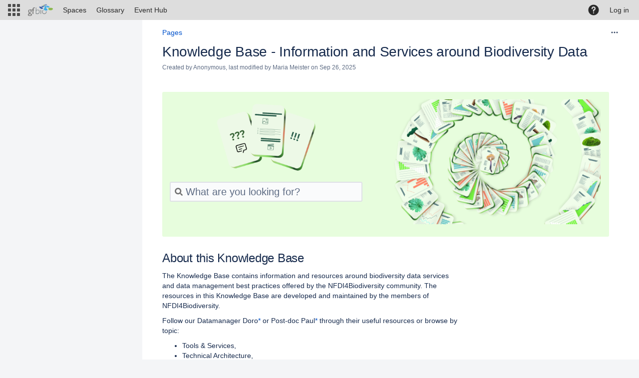

--- FILE ---
content_type: text/html;charset=UTF-8
request_url: https://kb.gfbio.org/display/KB/Knowledge+Base+-+Information+and+Services+around+Biodiversity+Data
body_size: 14476
content:
    

<!DOCTYPE html>
<html lang="en-US" >
<head>
                            <title>Knowledge Base - Information and Services around Biodiversity Data - Knowledge Base - GFBio Confluence</title>
    
        

                        
    
                        
    

                
    
    <meta http-equiv="X-UA-Compatible" content="IE=EDGE,chrome=IE7">
<meta charset="UTF-8">
<meta id="confluence-context-path" name="confluence-context-path" content="">
<meta id="confluence-base-url" name="confluence-base-url" content="https://kb.gfbio.org">

    <meta id="atlassian-token" name="atlassian-token" content="1ae0581e3b3d9dd07751187953eeb54c824bad9b">


<meta id="confluence-space-key" name="confluence-space-key" content="KB">
<script type="text/javascript">
        var contextPath = '';
</script>

    

    <meta name="confluence-request-time" content="1768559414139">
        
            <script type="text/x-template" title="poll-selector-blueprint">
    <h3>What type of poll would you like to create?</h3>
    <div class="aui-group">
        <div class="aui-item">
            <div class="hero choice-poll">
                <h2>Choice poll</h2>
                <p>Use choice polls to make choices like where to go for lunch or to survey user satisfaction.</p>
                <p><a id="create-choice-poll" class="aui-button" href="#">Create choice poll</a></p>
            </div>
        </div>
        <div class="aui-item">
            <div class="hero date-poll">
                <h2>Date poll</h2>
                <p>Use date polls to schedule events like the next team meeting or an upcoming Atlassian User Group.</p>
                <p><a id="create-date-poll" class="aui-button" href="#">Create date poll</a></p>
            </div>
        </div>
    </div>
</script>

    
        
            <meta name="w-glossary-highlight-method" content="whole-word"><meta name="w-glossary-highlight-color" content="inherit"><meta name="w-glossary-highlight-bg-color" content="#E7FDDD"><meta name="w-glossary-auto-highlight" content="true"><meta name="w-glossary-display-order" content="alpha"><meta name="w-glossary-multi-domains" content="true"><meta name="w-glossary-highlight-sensitive-case" content="true"><meta name="w-glossary-disable-languages" content="false"><meta name="w-glossary-disabled-hspaces" content="enabled"><meta name="w-glossary-page-nb" content="100"><meta name="w-glossary-indexPage" content="105646709"><meta name="w-glossary-highlight-auto-hover" content="true"><meta name="w-glossary-highlight-first-occurence" content="false"><meta name="w-glossary-highlight-skip-heading" content="false"><meta name="w-glossary-highlight-otherFormsd" content="false">
            <style>.ia-fixed-sidebar, .ia-splitter-left {width: 285px;}.theme-default .ia-splitter #main {margin-left: 285px;}.ia-fixed-sidebar {visibility: hidden;}</style>
            <meta name="ajs-use-keyboard-shortcuts" content="true">
            <meta name="ajs-discovered-plugin-features" content="$discoveredList">
            <meta name="ajs-keyboardshortcut-hash" content="b0c1ce74ebe66d64390b8c32ab058139">
            <meta id="team-calendars-has-jira-link" content="true">
            <meta name="ajs-team-calendars-display-time-format" content="displayTimeFormat12">
            <meta id="team-calendars-display-week-number" content="true">
            <meta id="team-calendars-user-timezone" content="Etc/UTC">
            <script type="text/x-template" id="team-calendars-messages" title="team-calendars-messages"><fieldset class="i18n hidden"><input type="hidden" name="calendar3.month.long.july" value="July"><input type="hidden" name="calendar3.day.short.wednesday" value="Wed"><input type="hidden" name="calendar3.day.short.thursday" value="Thu"><input type="hidden" name="calendar3.month.short.march" value="Mar"><input type="hidden" name="calendar3.month.long.april" value="April"><input type="hidden" name="calendar3.month.long.october" value="October"><input type="hidden" name="calendar3.month.long.august" value="August"><input type="hidden" name="calendar3.month.short.july" value="Jul"><input type="hidden" name="calendar3.month.short.may" value="May"><input type="hidden" name="calendar3.month.short.november" value="Nov"><input type="hidden" name="calendar3.day.long.friday" value="Friday"><input type="hidden" name="calendar3.day.long.sunday" value="Sunday"><input type="hidden" name="calendar3.day.long.saturday" value="Saturday"><input type="hidden" name="calendar3.month.short.april" value="Apr"><input type="hidden" name="calendar3.day.long.wednesday" value="Wednesday"><input type="hidden" name="calendar3.month.long.december" value="December"><input type="hidden" name="calendar3.month.short.october" value="Oct"><input type="hidden" name="calendar3.day.long.monday" value="Monday"><input type="hidden" name="calendar3.month.short.june" value="Jun"><input type="hidden" name="calendar3.day.short.monday" value="Mon"><input type="hidden" name="calendar3.day.short.tuesday" value="Tue"><input type="hidden" name="calendar3.day.short.saturday" value="Sat"><input type="hidden" name="calendar3.month.long.march" value="March"><input type="hidden" name="calendar3.month.long.june" value="June"><input type="hidden" name="calendar3.month.short.february" value="Feb"><input type="hidden" name="calendar3.month.short.august" value="Aug"><input type="hidden" name="calendar3.month.short.december" value="Dec"><input type="hidden" name="calendar3.day.short.sunday" value="Sun"><input type="hidden" name="calendar3.month.long.february" value="February"><input type="hidden" name="calendar3.day.long.tuesday" value="Tuesday"><input type="hidden" name="calendar3.month.long.may" value="May"><input type="hidden" name="calendar3.month.long.september" value="September"><input type="hidden" name="calendar3.month.long.november" value="November"><input type="hidden" name="calendar3.month.short.january" value="Jan"><input type="hidden" name="calendar3.month.short.september" value="Sep"><input type="hidden" name="calendar3.day.long.thursday" value="Thursday"><input type="hidden" name="calendar3.month.long.january" value="January"><input type="hidden" name="calendar3.day.short.friday" value="Fri"></fieldset></script>
            <meta name="ajs-emojis-allow-current-user-upload-emojis" content="true">
<meta name="ajs-emojis-max-upload-file-size" content="1">

            

<script type="application/javascript">
	window.Bitvoodoo = window.Bitvoodoo || {};
	window.Bitvoodoo.Viewtracker = window.Bitvoodoo.Viewtracker || {};

	window.Bitvoodoo.Viewtracker.Info = window.Bitvoodoo.Viewtracker.Info || {};
	window.Bitvoodoo.Viewtracker.Info.version = "8.4.12";
	window.Bitvoodoo.Viewtracker.Info.commitId = "bc00742";

	window.Bitvoodoo.Viewtracker.Configuration = window.Bitvoodoo.Viewtracker.Configuration || {};
	window.Bitvoodoo.Viewtracker.Configuration.desktopTrackingEnabled = true;
	window.Bitvoodoo.Viewtracker.Configuration.mobileWebTrackingEnabled = true;
	window.Bitvoodoo.Viewtracker.Configuration.mobileNativeTrackingEnabled = true;
	window.Bitvoodoo.Viewtracker.Configuration.linchpinPluginEnabled = false;
	window.Bitvoodoo.Viewtracker.Configuration.scrollViewportPluginEnabled = false;
	window.Bitvoodoo.Viewtracker.Configuration.privacyMode = false;
	window.Bitvoodoo.Viewtracker.Configuration.hiddenUserStatistic = true;
	window.Bitvoodoo.Viewtracker.Configuration.isDataSecurityInfoBoxFeatureEnabled = false;
	window.Bitvoodoo.Viewtracker.Configuration.isDataSecurityLinkFeatureEnabled = false;
	window.Bitvoodoo.Viewtracker.Configuration.isPrivacyModeShowUsersReportFeatureEnabled = false;
	window.Bitvoodoo.Viewtracker.Configuration.isViewsCounterEnabled = true;
	window.Bitvoodoo.Viewtracker.Configuration.isStatisticCacheEnabled = false;
	window.Bitvoodoo.Viewtracker.Configuration.isAnonymizeViewersEnabled = true;
	window.Bitvoodoo.Viewtracker.Configuration.isSpaceExcludedFromTracking = false;
	window.Bitvoodoo.Viewtracker.Configuration.viewTrackerInstallationDate = 1557739986961;
    window.Bitvoodoo.Viewtracker.Configuration.debug = false;
        window.Bitvoodoo.Viewtracker.Configuration.serverTimezone = "Etc/UTC";
	window.Bitvoodoo.Viewtracker.Configuration.isUserHasUserDataAccess = false;

	
	window.Bitvoodoo.Viewtracker.Configuration.trackedUrls = [
			];
</script>

            <meta name="ajs-is-confluence-admin" content="false">
            <meta name="ajs-connection-timeout" content="10000">
            
    
    
            <meta name="ajs-page-title" content="Knowledge Base - Information and Services around Biodiversity Data">
            <meta name="ajs-latest-published-page-title" content="Knowledge Base - Information and Services around Biodiversity Data">
            <meta name="ajs-space-name" content="Knowledge Base">
            <meta name="ajs-page-id" content="786433">
            <meta name="ajs-latest-page-id" content="786433">
            <meta name="ajs-content-type" content="page">
            <meta name="ajs-parent-page-id" content="">
            <meta name="ajs-space-key" content="KB">
            <meta name="ajs-max-number-editors" content="12">
            <meta name="ajs-macro-placeholder-timeout" content="5000">
            <meta name="ajs-jira-metadata-count" content="0">
            <meta name="ajs-from-page-title" content="">
            <meta name="ajs-can-remove-page" content="false">
            <meta name="ajs-can-remove-page-hierarchy" content="false">
            <meta name="ajs-browse-page-tree-mode" content="view">
            <meta name="ajs-shared-drafts" content="true">
            <meta name="ajs-context-path" content="">
            <meta name="ajs-base-url" content="https://kb.gfbio.org">
            <meta name="ajs-version-number" content="8.5.31">
            <meta name="ajs-build-number" content="9012">
            <meta name="ajs-remote-user" content="">
            <meta name="ajs-remote-user-key" content="">
            <meta name="ajs-remote-user-has-licensed-access" content="false">
            <meta name="ajs-remote-user-has-browse-users-permission" content="false">
            <meta name="ajs-current-user-fullname" content="">
            <meta name="ajs-current-user-avatar-uri-reference" content="/images/icons/profilepics/anonymous.svg">
            <meta name="ajs-static-resource-url-prefix" content="">
            <meta name="ajs-global-settings-attachment-max-size" content="104857600">
            <meta name="ajs-global-settings-quick-search-enabled" content="true">
            <meta name="ajs-user-locale" content="en_US">
            <meta name="ajs-user-timezone-offset" content="0">
            <meta name="ajs-enabled-dark-features" content="site-wide.shared-drafts,bv.viewtracker.tracking.service-desk.disabled,site-wide.synchrony,clc.quick.create,confluence.view.edit.transition,cql.search.screen,confluence-inline-comments-resolved,http.session.registrar,nps.survey.inline.dialog,confluence.efi.onboarding.new.templates,atlassian.cdn.static.assets,pdf-preview,previews.sharing,previews.versions,file-annotations,confluence.efi.onboarding.rich.space.content,collaborative-audit-log,confluence.reindex.improvements,previews.conversion-service,editor.ajax.save,crowd.sync.nested.groups.group.membership.changes.batching.enabled,read.only.mode,graphql,previews.trigger-all-file-types,atlassian.authentication.sso.fallback.to.cached.user.when.operation.failed,attachment.extracted.text.extractor,lucene.caching.filter,confluence.table.resizable,notification.batch,previews.sharing.pushstate,confluence-inline-comments-rich-editor,tc.tacca.dacca,topicEventPublisher,confluence.reindex.audit,site-wide.synchrony.opt-in,atlassian.webresource.twophase.js.i18n.disabled,confluence.denormalisedpermissions,file-annotations.likes,gatekeeper-ui-v2,v2.content.name.searcher,confluence.search.improvements.ranking,crowd.event.transformer.directory.manager.cache,mobile.supported.version,confluence.reindex.spaces,confluence.fast-xml-backup-restore,pulp,crowd.sync.delete.user.memberships.batching.enabled,confluence-inline-comments,confluence-inline-comments-dangling-comment,quick-reload-inline-comments-flags,confluence.retention.rules">
            <meta name="ajs-atl-token" content="1ae0581e3b3d9dd07751187953eeb54c824bad9b">
            <meta name="ajs-confluence-flavour" content="VANILLA">
            <meta name="ajs-user-date-pattern" content="dd MMM yyyy">
            <meta name="ajs-access-mode" content="READ_WRITE">
            <meta name="ajs-render-mode" content="READ_WRITE">
            <meta name="ajs-same-site-cookie-default-policy" content="Lax">
            <meta name="ajs-date.format" content="MMM dd, yyyy">
    
    <link rel="shortcut icon" href="/s/-98f0gl/9012/1qzu8pb/13/_/favicon.ico">
    <link rel="icon" type="image/x-icon" href="/s/-98f0gl/9012/1qzu8pb/13/_/favicon.ico">

<link rel="search" type="application/opensearchdescription+xml" href="/opensearch/osd.action" title="GFBio Confluence"/>
    
                    
            <meta name="ajs-create-issue-metadata-show-discovery" content="false">
            

    <script>
window.WRM=window.WRM||{};window.WRM._unparsedData=window.WRM._unparsedData||{};window.WRM._unparsedErrors=window.WRM._unparsedErrors||{};
WRM._unparsedData["com.atlassian.applinks.applinks-plugin:applinks-common-exported.entity-types"]="{\u0022singular\u0022:{\u0022refapp.charlie\u0022:\u0022Charlie\u0022,\u0022fecru.project\u0022:\u0022Crucible Project\u0022,\u0022fecru.repository\u0022:\u0022FishEye Repository\u0022,\u0022stash.project\u0022:\u0022Stash Project\u0022,\u0022generic.entity\u0022:\u0022Generic Project\u0022,\u0022confluence.space\u0022:\u0022Confluence Space\u0022,\u0022bamboo.project\u0022:\u0022Bamboo Project\u0022,\u0022jira.project\u0022:\u0022Jira Project\u0022},\u0022plural\u0022:{\u0022refapp.charlie\u0022:\u0022Charlies\u0022,\u0022fecru.project\u0022:\u0022Crucible Projects\u0022,\u0022fecru.repository\u0022:\u0022FishEye Repositories\u0022,\u0022stash.project\u0022:\u0022Stash Projects\u0022,\u0022generic.entity\u0022:\u0022Generic Projects\u0022,\u0022confluence.space\u0022:\u0022Confluence Spaces\u0022,\u0022bamboo.project\u0022:\u0022Bamboo Projects\u0022,\u0022jira.project\u0022:\u0022Jira Projects\u0022}}";
WRM._unparsedData["com.atlassian.analytics.analytics-client:programmatic-analytics-init.programmatic-analytics-data-provider"]="false";
WRM._unparsedData["com.atlassian.confluence.plugins.confluence-license-banner:confluence-license-banner-resources.license-details"]="{\u0022daysBeforeLicenseExpiry\u0022:0,\u0022daysBeforeMaintenanceExpiry\u0022:0,\u0022showLicenseExpiryBanner\u0022:false,\u0022showMaintenanceExpiryBanner\u0022:false,\u0022renewUrl\u0022:null,\u0022salesUrl\u0022:null}";
WRM._unparsedData["com.atlassian.plugins.atlassian-plugins-webresource-plugin:context-path.context-path"]="\u0022\u0022";
WRM._unparsedData["com.atlassian.analytics.analytics-client:policy-update-init.policy-update-data-provider"]="false";
WRM._unparsedData["com.atlassian.applinks.applinks-plugin:applinks-common-exported.authentication-types"]="{\u0022com.atlassian.applinks.api.auth.types.BasicAuthenticationProvider\u0022:\u0022Basic Access\u0022,\u0022com.atlassian.applinks.api.auth.types.TrustedAppsAuthenticationProvider\u0022:\u0022Trusted Applications\u0022,\u0022com.atlassian.applinks.api.auth.types.CorsAuthenticationProvider\u0022:\u0022CORS\u0022,\u0022com.atlassian.applinks.api.auth.types.OAuthAuthenticationProvider\u0022:\u0022OAuth\u0022,\u0022com.atlassian.applinks.api.auth.types.TwoLeggedOAuthAuthenticationProvider\u0022:\u0022OAuth\u0022,\u0022com.atlassian.applinks.api.auth.types.TwoLeggedOAuthWithImpersonationAuthenticationProvider\u0022:\u0022OAuth\u0022}";
WRM._unparsedData["com.atlassian.confluence.plugins.confluence-search-ui-plugin:confluence-search-ui-plugin-resources.i18n-data"]="{\u0022search.ui.recent.link.text\u0022:\u0022View more recently visited\u0022,\u0022search.ui.search.results.empty\u0022:\u0022We couldn\u0027\u0027t find anything matching \u005C\u0022{0}\u005C\u0022.\u0022,\u0022search.ui.filter.clear.selected\u0022:\u0022Clear selected items\u0022,\u0022search.ui.content.name.search.items.panel.load.all.top.items.button.text\u0022:\u0022Show more app results...\u0022,\u0022search.ui.filter.contributor.button.text\u0022:\u0022Contributor\u0022,\u0022search.ui.filter.space.current.label\u0022:\u0022CURRENT\u0022,\u0022search.ui.clear.input.button.text\u0022:\u0022Clear text\u0022,\u0022search.ui.search.results.clear.button\u0022:\u0022clear your filters.\u0022,\u0022help.search.ui.link.title\u0022:\u0022Search tips\u0022,\u0022search.ui.container.close.text\u0022:\u0022Close\u0022,\u0022search.ui.filter.date.month.text\u0022:\u0022The past month\u0022,\u0022search.ui.infinite.scroll.button.text\u0022:\u0022More results\u0022,\u0022search.ui.filter.date.button.text\u0022:\u0022Date\u0022,\u0022search.ui.filter.date.week.text\u0022:\u0022The past week\u0022,\u0022search.ui.result.subtitle.calendar\u0022:\u0022Team calendar\u0022,\u0022search.ui.filter.date.heading\u0022:\u0022Last modified within\u0022,\u0022search.ui.filter.space.input.label\u0022:\u0022Find spaces...\u0022,\u0022search.ui.generic.error\u0022:\u0022Something went wrong. Refresh the page, or contact your admin if this keeps happening.\u0022,\u0022search.ui.recent.spaces\u0022:\u0022Recent Spaces\u0022,\u0022search.ui.result.subtitle.space\u0022:\u0022Space\u0022,\u0022search.ui.filter.space.category.input.label\u0022:\u0022Find space categories...\u0022,\u0022search.ui.filter.space.archive.label\u0022:\u0022Search archived spaces\u0022,\u0022search.ui.filter.label\u0022:\u0022filter\u0022,\u0022search.ui.filter.date.all.text\u0022:\u0022Any time\u0022,\u0022search.ui.filter.date.hour.text\u0022:\u0022The past day\u0022,\u0022search.ui.filters.heading\u0022:\u0022Filter by\u0022,\u0022search.ui.filter.label.input.label\u0022:\u0022Find labels...\u0022,\u0022search.ui.recent.items.anonymous\u0022:\u0022Start exploring. Your search results will appear here.\u0022,\u0022search.ui.input.label\u0022:\u0022Search\u0022,\u0022search.ui.input.aria.label\u0022:\u0022Search, when you type, your results will be displayed below.\u0022,\u0022search.ui.search.result\u0022:\u0022{0,choice,1#{0} search result|1\u003c{0} search results}\u0022,\u0022search.ui.filter.label.button.text\u0022:\u0022Label\u0022,\u0022search.ui.container.clear.ariaLabel\u0022:\u0022Clear\u0022,\u0022search.ui.input.alert\u0022:\u0022Hit enter to search\u0022,\u0022search.ui.filter.no.result.text\u0022:\u0022We can\u0027\u0027t find anything matching your search\u0022,\u0022search.ui.result.subtitle.user\u0022:\u0022User profile\u0022,\u0022search.ui.filter.contributor.input.label\u0022:\u0022Find people...\u0022,\u0022search.ui.filter.content.type.button.text\u0022:\u0022Type\u0022,\u0022search.ui.filter.date.year.text\u0022:\u0022The past year\u0022,\u0022search.ui.advanced.search.link.text\u0022:\u0022Advanced search\u0022,\u0022search.ui.filter.space.button.text\u0022:\u0022Space\u0022,\u0022search.ui.search.results.clear.line2\u0022:\u0022Try a different search term or\u0022,\u0022search.ui.filter.space.category.button.text\u0022:\u0022Space category\u0022,\u0022search.ui.search.results.clear.line1\u0022:\u0022We couldn\u0027\u0027t find anything matching your search.\u0022,\u0022search.ui.content.name.search.items.panel.load.all.top.items.admin.button.text\u0022:\u0022Show more settings and app results...\u0022,\u0022search.ui.recent.pages\u0022:\u0022Recently visited\u0022,\u0022search.ui.search.result.anonymous\u0022:\u0022{0,choice,1#{0} search result|1\u003c{0} search results}. Have an account? {1}Log in{2} to expand your search.\u0022,\u0022search.ui.recent.items.empty\u0022:\u0022Start exploring. Pages and spaces you\u0027\u0027ve visited recently will appear here.\u0022,\u0022search.ui.filter.space.init.heading\u0022:\u0022recent spaces\u0022}";
WRM._unparsedData["com.atlassian.applinks.applinks-plugin:applinks-common-exported.applinks-types"]="{\u0022crowd\u0022:\u0022Crowd\u0022,\u0022confluence\u0022:\u0022Confluence\u0022,\u0022fecru\u0022:\u0022FishEye / Crucible\u0022,\u0022stash\u0022:\u0022Stash\u0022,\u0022jiraMobile\u0022:\u0022Jira DC Mobile Application\u0022,\u0022jira\u0022:\u0022Jira\u0022,\u0022refapp\u0022:\u0022Reference Application\u0022,\u0022bamboo\u0022:\u0022Bamboo\u0022,\u0022confluenceMobile\u0022:\u0022Confluence DC Mobile Application\u0022,\u0022generic\u0022:\u0022Generic Application\u0022}";
WRM._unparsedData["com.atlassian.confluence.plugins.synchrony-interop:synchrony-status-banner-loader.synchrony-status"]="false";
WRM._unparsedData["com.atlassian.applinks.applinks-plugin:applinks-common-exported.applinks-help-paths"]="{\u0022entries\u0022:{\u0022applinks.docs.root\u0022:\u0022https://confluence.atlassian.com/display/APPLINKS-091/\u0022,\u0022applinks.docs.diagnostics.troubleshoot.sslunmatched\u0022:\u0022SSL+and+application+link+troubleshooting+guide\u0022,\u0022applinks.docs.diagnostics.troubleshoot.oauthsignatureinvalid\u0022:\u0022OAuth+troubleshooting+guide\u0022,\u0022applinks.docs.diagnostics.troubleshoot.oauthtimestamprefused\u0022:\u0022OAuth+troubleshooting+guide\u0022,\u0022applinks.docs.delete.entity.link\u0022:\u0022Create+links+between+projects\u0022,\u0022applinks.docs.adding.application.link\u0022:\u0022Link+Atlassian+applications+to+work+together\u0022,\u0022applinks.docs.administration.guide\u0022:\u0022Application+Links+Documentation\u0022,\u0022applinks.docs.oauth.security\u0022:\u0022OAuth+security+for+application+links\u0022,\u0022applinks.docs.troubleshoot.application.links\u0022:\u0022Troubleshoot+application+links\u0022,\u0022applinks.docs.diagnostics.troubleshoot.unknownerror\u0022:\u0022Network+and+connectivity+troubleshooting+guide\u0022,\u0022applinks.docs.configuring.auth.trusted.apps\u0022:\u0022Configuring+Trusted+Applications+authentication+for+an+application+link\u0022,\u0022applinks.docs.diagnostics.troubleshoot.authlevelunsupported\u0022:\u0022OAuth+troubleshooting+guide\u0022,\u0022applinks.docs.diagnostics.troubleshoot.ssluntrusted\u0022:\u0022SSL+and+application+link+troubleshooting+guide\u0022,\u0022applinks.docs.diagnostics.troubleshoot.unknownhost\u0022:\u0022Network+and+connectivity+troubleshooting+guide\u0022,\u0022applinks.docs.delete.application.link\u0022:\u0022Link+Atlassian+applications+to+work+together\u0022,\u0022applinks.docs.adding.project.link\u0022:\u0022Configuring+Project+links+across+Applications\u0022,\u0022applinks.docs.link.applications\u0022:\u0022Link+Atlassian+applications+to+work+together\u0022,\u0022applinks.docs.diagnostics.troubleshoot.oauthproblem\u0022:\u0022OAuth+troubleshooting+guide\u0022,\u0022applinks.docs.diagnostics.troubleshoot.migration\u0022:\u0022Update+application+links+to+use+OAuth\u0022,\u0022applinks.docs.relocate.application.link\u0022:\u0022Link+Atlassian+applications+to+work+together\u0022,\u0022applinks.docs.administering.entity.links\u0022:\u0022Create+links+between+projects\u0022,\u0022applinks.docs.upgrade.application.link\u0022:\u0022OAuth+security+for+application+links\u0022,\u0022applinks.docs.diagnostics.troubleshoot.connectionrefused\u0022:\u0022Network+and+connectivity+troubleshooting+guide\u0022,\u0022applinks.docs.configuring.auth.oauth\u0022:\u0022OAuth+security+for+application+links\u0022,\u0022applinks.docs.insufficient.remote.permission\u0022:\u0022OAuth+security+for+application+links\u0022,\u0022applinks.docs.configuring.application.link.auth\u0022:\u0022OAuth+security+for+application+links\u0022,\u0022applinks.docs.diagnostics\u0022:\u0022Application+links+diagnostics\u0022,\u0022applinks.docs.configured.authentication.types\u0022:\u0022OAuth+security+for+application+links\u0022,\u0022applinks.docs.adding.entity.link\u0022:\u0022Create+links+between+projects\u0022,\u0022applinks.docs.diagnostics.troubleshoot.unexpectedresponse\u0022:\u0022Network+and+connectivity+troubleshooting+guide\u0022,\u0022applinks.docs.configuring.auth.basic\u0022:\u0022Configuring+Basic+HTTP+Authentication+for+an+Application+Link\u0022,\u0022applinks.docs.diagnostics.troubleshoot.authlevelmismatch\u0022:\u0022OAuth+troubleshooting+guide\u0022}}";
WRM._unparsedData["com.atlassian.confluence.plugins.confluence-feature-discovery-plugin:confluence-feature-discovery-plugin-resources.test-mode"]="false";
if(window.WRM._dataArrived)window.WRM._dataArrived();</script>
<link rel="stylesheet" href="/s/12f76b678439b3a144b0c7a56023062a-CDN/-98f0gl/9012/1qzu8pb/0123052adda0acf0447e8c8dbb6f7694/_/download/contextbatch/css/_super,-com.atlassian.plugins.atlassian-plugins-webresource-rest:data-collector-perf-observer/batch.css" data-wrm-key="_super,-com.atlassian.plugins.atlassian-plugins-webresource-rest:data-collector-perf-observer" data-wrm-batch-type="context" media="all">
<link rel="stylesheet" href="/s/97f00736e53ee50b228856bfd2dfec1a-CDN/-98f0gl/9012/1qzu8pb/7bb2a88a2d3c35bb13fcd1e36d50eadf/_/download/contextbatch/css/atl.confluence.plugins.pagetree-desktop,main,page,viewcontent,atl.general,atl.comments,-_super/batch.css?analytics-enabled=false&amp;bvIsPrivacyModeEnabled=false&amp;bvShowOldContentReport=false&amp;cefp_collab_enabled=true&amp;cefp_ed_perm=false&amp;cefp_is_admin=false&amp;gatekeeper-ui-v2=true&amp;highlightactions=true&amp;hostenabled=true&amp;is-csum-config=false&amp;lea-prod-mode=true" data-wrm-key="atl.confluence.plugins.pagetree-desktop,main,page,viewcontent,atl.general,atl.comments,-_super" data-wrm-batch-type="context" media="all">
<link rel="stylesheet" href="/s/97f00736e53ee50b228856bfd2dfec1a-CDN/-98f0gl/9012/1qzu8pb/7bb2a88a2d3c35bb13fcd1e36d50eadf/_/download/contextbatch/css/atl.confluence.plugins.pagetree-desktop,main,page,viewcontent,atl.general,atl.comments,-_super/batch.css?analytics-enabled=false&amp;bvIsPrivacyModeEnabled=false&amp;bvShowOldContentReport=false&amp;cefp_collab_enabled=true&amp;cefp_ed_perm=false&amp;cefp_is_admin=false&amp;gatekeeper-ui-v2=true&amp;highlightactions=true&amp;hostenabled=true&amp;is-csum-config=false&amp;lea-prod-mode=true&amp;media=print" media="print" data-wrm-key="atl.confluence.plugins.pagetree-desktop,main,page,viewcontent,atl.general,atl.comments,-_super" data-wrm-batch-type="context">
<link rel="stylesheet" href="/s/c4baadf2ba23395938713133b2936dcf-CDN/-98f0gl/9012/1qzu8pb/18.5.28/_/download/batch/confluence.extra.livesearch:livesearch-macro-web-resources/confluence.extra.livesearch:livesearch-macro-web-resources.css" data-wrm-key="confluence.extra.livesearch:livesearch-macro-web-resources" data-wrm-batch-type="resource" media="all">
<link rel="stylesheet" href="/s/-98f0gl/9012/1qzu8pb/13/_/styles/colors.css" media="all">
<link rel="stylesheet" href="/s/-98f0gl/9012/1qzu8pb/18/_/styles/custom.css?spaceKey=KB" media="all">
<script data-wrm-key="com.atlassian.plugins.atlassian-plugins-webresource-rest:data-collector-perf-observer" data-wrm-batch-type="resource" data-initially-rendered>
!function(){"use strict";if("PerformanceObserver"in window){const e=[];window.__observedResources=e;const r=e=>"script"===e?"script":"css";new PerformanceObserver((n=>{n.getEntries().filter((({initiatorType:e,name:r})=>{const n="script"===e||((e,r)=>"link"===e&&"css"===new URL(r).pathname.split(".").pop())(e,r),i=new URL(location.href).origin===new URL(r).origin;return n&&i})).forEach((({name:n,transferSize:i,encodedBodySize:s,initiatorType:o})=>{e.push([i,s,n,r(o)])}))})).observe({type:"resource"})}}();

</script>
<script src="/s/33178a1b79c90735e55fa3f991c3c915-CDN/-98f0gl/9012/1qzu8pb/0123052adda0acf0447e8c8dbb6f7694/_/download/contextbatch/js/_super,-com.atlassian.plugins.atlassian-plugins-webresource-rest:data-collector-perf-observer/batch.js?locale=en-US" data-wrm-key="_super,-com.atlassian.plugins.atlassian-plugins-webresource-rest:data-collector-perf-observer" data-wrm-batch-type="context" data-initially-rendered></script>
<script src="/s/c69e4925b3aaed5b337fb7cb54bc0eba-CDN/-98f0gl/9012/1qzu8pb/7bb2a88a2d3c35bb13fcd1e36d50eadf/_/download/contextbatch/js/atl.confluence.plugins.pagetree-desktop,main,page,viewcontent,atl.general,atl.comments,-_super/batch.js?analytics-enabled=false&amp;bvIsPrivacyModeEnabled=false&amp;bvShowOldContentReport=false&amp;cefp_collab_enabled=true&amp;cefp_ed_perm=false&amp;cefp_is_admin=false&amp;gatekeeper-ui-v2=true&amp;highlightactions=true&amp;hostenabled=true&amp;is-csum-config=false&amp;lea-prod-mode=true&amp;locale=en-US" data-wrm-key="atl.confluence.plugins.pagetree-desktop,main,page,viewcontent,atl.general,atl.comments,-_super" data-wrm-batch-type="context" data-initially-rendered></script>
<script src="/s/b527a265a7cd0804ad1c32a311d7c5dd-CDN/-98f0gl/9012/1qzu8pb/18.5.28/_/download/batch/confluence.extra.livesearch:livesearch-macro-web-resources/confluence.extra.livesearch:livesearch-macro-web-resources.js?locale=en-US" data-wrm-key="confluence.extra.livesearch:livesearch-macro-web-resources" data-wrm-batch-type="resource" data-initially-rendered></script>
<script src="/s/d41d8cd98f00b204e9800998ecf8427e-CDN/-98f0gl/9012/1qzu8pb/8.4.12/_/download/batch/ch.bitvoodoo.confluence.plugins.viewtracker:viewtracker-url-tracking-resource/ch.bitvoodoo.confluence.plugins.viewtracker:viewtracker-url-tracking-resource.js" data-wrm-key="ch.bitvoodoo.confluence.plugins.viewtracker:viewtracker-url-tracking-resource" data-wrm-batch-type="resource" data-initially-rendered></script>
<script type="module">WRM.requireLazily(["wr!com.atlassian.plugins.atlassian-plugins-webresource-rest:data-collector-async"])</script>
    

        
    

        
        <meta name="ajs-site-title" content="GFBio Confluence" />
            
    
<script type="text/javascript">
    AJS.toInit(function(){
        //console.log(AJS.params);

        if(AJS.params.spaceKey != "KB"){
            //by default all comments are hidden (CSS above), but for spaces other than the KB, they are displayed again using JS
            //AJS.$('#comments-section').show();
        }
        //display only for "Articles in Preparation
        //if(AJS.params.parentPageId == "17924154"){
        //    AJS.$('#comments-section').show();
        //}
        //hide the comments section, when the user has no rights to attach files
        if (AJS.params.canAttachFiles === false){
          AJS.$('#action-menu-link').hide();
          //AJS.$('#comments-section').hide();
        }
        //hide search field on top if it is the main page with the search field in the middle
        if (AJS.params.pageId== "786433"){
          AJS.$('#search-ui').hide();
        }
    });
</script>

    
                <link rel="canonical" href="https://kb.gfbio.org/display/KB/Knowledge+Base+-+Information+and+Services+around+Biodiversity+Data">
        <link rel="shortlink" href="https://kb.gfbio.org/x/AQAM">
    <meta name="wikilink" content="[KB:Knowledge Base - Information and Services around Biodiversity Data]">
    <meta name="page-version" content="38">
    <meta name="ajs-page-version" content="38">

</head>

    
<body      id="com-atlassian-confluence" class="theme-default  aui-layout aui-theme-default">

        
            <div id='stp-licenseStatus-banner'></div>
    <div id="page">
<div id="full-height-container">
    <div id="header-precursor">
        <div class="cell">
            
                            </div>
    </div>
        





<header id="header" role="banner">
            <a class="aui-skip-link" href="https://kb.gfbio.org/login.action?os_destination=%2Fdisplay%2FKB%2FKnowledge%2BBase%2B-%2BInformation%2Band%2BServices%2Baround%2BBiodiversity%2BData" tabindex="1">Log in</a>
        <nav class="aui-header aui-dropdown2-trigger-group" aria-label="Site"><div class="aui-header-inner"><div class="aui-header-before"><button class=" aui-dropdown2-trigger app-switcher-trigger aui-dropdown2-trigger-arrowless" aria-controls="app-switcher" aria-haspopup="true" role="button" data-aui-trigger href="#app-switcher"><span class="aui-icon aui-icon-small aui-iconfont-appswitcher">Linked Applications</span></button><div id="app-switcher" class="aui-dropdown2 aui-style-default" role="menu" hidden data-is-user-admin="false" data-is-switcher="true"><div class="app-switcher-loading">Loading...</div></div></div><div class="aui-header-primary"><span id="logo" class="aui-header-logo aui-header-logo-custom"><a href="/" aria-label="Go to home page"><img src="/download/attachments/328981/atl.site.logo?version=1&amp;modificationDate=1557770225981&amp;api=v2" alt="GFBio Confluence" /></a></span><ul class="aui-nav">
                            <li>
            
    
        
<a  id="space-directory-link" href="/spacedirectory/view.action"  class=" aui-nav-imagelink"   title="Spaces">
            <span>Spaces</span>
    </a>
        </li>
                    <li>
            
    
        
<a  id="wglossary-overview" href="/wglossary/view.action"  class=" aui-nav-imagelink"   title="">
            <span>Glossary</span>
    </a>
        </li>
                    <li>
            
    
        
<a  href="/plugins/easyevents/event-hub.action#/eventhub"  class=" aui-nav-imagelink"   title="">
            <span>Event Hub</span>
    </a>
        </li>
                                <li class="aui-buttons">
            </li>
</ul>
</div><div class="aui-header-secondary"><ul class="aui-nav">
                        <li>
        <div id="search-ui" class="aui-quicksearch dont-default-focus header-quicksearch"><button id="quick-search-query-button" aria-label="Search" aria-haspopup= "dialog" aria-controls="search_drawer" ></button><input id="quick-search-query" title="Search" aria-label="Search" placeholder="Search" type="text" aria-haspopup= "dialog" aria-controls="search_drawer" /><div id="quick-search-alert" role="alert">Hit enter to search</div><aui-spinner size="small"></aui-spinner></div>
    </li>
        <li>
            
        <a id="help-menu-link" role="button" class="aui-nav-link aui-dropdown2-trigger aui-dropdown2-trigger-arrowless" href="#" aria-haspopup="true" aria-owns="help-menu-link-content" title="Help">
        <span class="aui-icon aui-icon-small aui-iconfont-question-filled">Help</span>
    </a>
    <nav id="help-menu-link-content" class="aui-dropdown2 aui-style-default" >
                    <div class="aui-dropdown2-section">
                                    <strong></strong>
                                <ul role="menu"
                     role="menu"                    aria-label="Help"                    id="help-menu-link-pages"                    class="aui-list-truncate section-pages first">
                                            <li role="presentation">
        
            
<a role="menuitem"  id="confluence-help-link" href="https://docs.atlassian.com/confluence/docs-85/" class="    "      title="Visit the Confluence documentation home"  target="_blank"
>
        Online Help
</a>
</li>
                                            <li role="presentation">
    
                
<a role="menuitem"  id="keyboard-shortcuts-link" href="#" class="    "      title="View available keyboard shortcuts" >
        Keyboard Shortcuts
</a>
</li>
                                            <li role="presentation">
    
            
<a role="menuitem"  id="feed-builder-link" href="/dashboard/configurerssfeed.action" class="    "      title="Create your custom RSS feed." >
        Feed Builder
</a>
</li>
                                            <li role="presentation">
    
            
<a role="menuitem"  id="whats-new-menu-link" href="https://confluence.atlassian.com/display/DOC/Confluence+8.5+Release+Notes" class="    "      title="" >
        What’s new
</a>
</li>
                                            <li role="presentation">
    
                
<a role="menuitem"  id="gadget-directory-link" href="#" class="   user-item administration-link "      title="Browse gadgets provided by Confluence" >
        Available Gadgets
</a>
</li>
                                            <li role="presentation">
    
            
<a role="menuitem"  id="confluence-about-link" href="/aboutconfluencepage.action" class="    "      title="Get more information about Confluence" >
        About Confluence
</a>
</li>
                                    </ul>
            </div>
            </nav>
    
    </li>
        <li>
                
    
    </li>
        <li>
            
    </li>
        <li>
                                            <li>
        
            
<a role="menuitem"  id="login-link" href="/login.action?os_destination=%2Fdisplay%2FKB%2FKnowledge%2BBase%2B-%2BInformation%2Band%2BServices%2Baround%2BBiodiversity%2BData" class="   user-item login-link "      title="" >
        Log in
</a>
</li>
                        
    </li>
    </ul>
</div></div><!-- .aui-header-inner--><aui-header-end></aui-header-end></nav><!-- .aui-header -->
    <br class="clear">
</header>
    

    
    	<div class="ia-splitter">
    		<div class="ia-splitter-left">
    			<div class="ia-fixed-sidebar" role="complementary" aria-label=sidebar>
                                            
                            <div class="acs-side-bar ia-scrollable-section"><div class="acs-side-bar-space-info tipsy-enabled" data-configure-tooltip="Edit space details"><div class="avatar"><div class="space-logo" data-key="KB" data-name="Knowledge Base" data-entity-type="confluence.space"><div class="avatar-img-container"><div class="avatar-img-wrapper"><a href="/display/KB/Knowledge+Base+-+Information+and+Services+around+Biodiversity+Data" title="Knowledge Base"><img class="avatar-img" src="/download/attachments/786434/KB?version=3&amp;modificationDate=1709797148436&amp;api=v2" alt="Knowledge Base"></a></div></div></div></div><div class="space-information-container"><div class="name"><a href="/display/KB/Knowledge+Base+-+Information+and+Services+around+Biodiversity+Data" title="Knowledge Base">Knowledge Base</a></div><div class="flyout-handle icon aui-icon aui-icon-small aui-iconfont-edit"></div></div></div><div class="acs-side-bar-content"><div class="acs-nav-wrapper"><div class="acs-nav" data-has-create-permission="false" data-quick-links-state="show" data-page-tree-state="null" data-nav-type="page-tree"><div class="acs-nav-sections"><div class="main-links-section "><ul class="acs-nav-list"><li class="acs-nav-item board-collector-main-link" data-collector-key="board-collector-main-link"><a class="acs-nav-item-link tipsy-enabled" href="/plugins/comala-boards/view-board-collection.action?key=KB" data-collapsed-tooltip="Boards"><span class="icon"></span><span class="acs-nav-item-label">Boards</span></a></li></ul></div><div class="quick-links-wrapper"><h2 class="ia-quick-links-header-title">Space shortcuts</h2><div class="quick-links-section tipsy-enabled "><ul class="acs-nav-list"><li class="acs-nav-item pinned_page"><a class="acs-nav-item-link tipsy-enabled" href="/display/KB/Frequently+Asked+Questions+-+FAQs" data-collapsed-tooltip="null"><span class="icon"></span><span class="acs-nav-item-label">Frequently Asked Questions - FAQs</span></a></li><li class="acs-nav-item pinned_page blueprint kb-how-to-article"><a class="acs-nav-item-link tipsy-enabled" href="/display/KB/How+Tos+and+Policies" data-collapsed-tooltip="null"><span class="icon"></span><span class="acs-nav-item-label">How Tos and Policies</span></a></li></ul></div></div></div></div></div><div class="ia-secondary-container tipsy-enabled" data-tree-type="page-tree"><div class="ia-secondary-header"><h2 class="ia-secondary-header-title page-tree"><span class="icon"></span><span class="label">Page tree</span></h2></div><div class="ia-secondary-content"><div class="plugin_pagetree conf-macro output-inline" data-hasbody="false" data-macro-name="pagetree">

        
        
    <ul role="list" class="plugin_pagetree_children_list plugin_pagetree_children_list_noleftspace">
        <div class="plugin_pagetree_children">
        </div>
    </ul>

    <fieldset class="hidden">
        <input type="hidden" name="treeId" value=""/>
        <input type="hidden" name="treeRequestId" value="/plugins/pagetree/naturalchildren.action?decorator=none&amp;excerpt=false&amp;sort=position&amp;reverse=false&amp;disableLinks=false&amp;expandCurrent=true&amp;placement=sidebar"/>
        <input type="hidden" name="treePageId" value="786433"/>

        <input type="hidden" name="noRoot" value="false"/>
        <input type="hidden" name="rootPageId" value="786433"/>

        <input type="hidden" name="rootPage" value=""/>
        <input type="hidden" name="startDepth" value="0"/>
        <input type="hidden" name="spaceKey" value="KB"/>

        <input type="hidden" name="i18n-pagetree.loading" value="Loading..."/>
        <input type="hidden" name="i18n-pagetree.error.permission" value="Unable to load page tree. It seems that you do not have permission to view the root page."/>
        <input type="hidden" name="i18n-pagetree.eeror.general" value="There was a problem retrieving the page tree. Please check the server log file for more information."/>
        <input type="hidden" name="loginUrl" value="/login.action?os_destination=%2Fpages%2Fviewpage.action%3FspaceKey%3DKB%26title%3DKnowledge%2BBase%2B-%2BInformation%2Band%2BServices%2Baround%2BBiodiversity%2BData&amp;permissionViolation=true"/>
        <input type="hidden" name="mobile" value="false"/>
        <input type="hidden" name="placement" value="sidebar"/>

                <fieldset class="hidden">
                            <input type="hidden" name="ancestorId" value="786433"/>
                    </fieldset>
    </fieldset>
</div></div></div></div><div class="hidden"><a href="/collector/pages.action?key=KB" id="space-pages-link"></a><script type="text/x-template" title="logo-config-content"><h2>Space Details</h2><div class="personal-space-logo-hint">Your profile picture is used as the logo for your personal space. <a href="/users/profile/editmyprofilepicture.action" target="_blank">Change your profile picture</a>.</div></script></div></div><div class="space-tools-section"><div id="space-tools-menu-additional-items" class="hidden"><div data-label="Browse pages" data-class="" data-href="/pages/reorderpages.action?key=KB">Browse pages</div></div><button id="space-tools-menu-trigger"  class=" aui-dropdown2-trigger aui-button aui-button-subtle tipsy-enabled aui-dropdown2-trigger-arrowless " aria-controls="space-tools-menu" aria-haspopup="true" role="button" data-aui-trigger><span class="aui-icon aui-icon-small aui-iconfont-configure">Configure</span><span class="aui-button-label">Space tools</span><span class="aui-icon "></span></button><div id="space-tools-menu" class="aui-dropdown2 aui-style-default space-tools-dropdown" role="menu" hidden data-aui-alignment="top left"></div><a href="#" role="button" class="expand-collapse-trigger aui-icon aui-icon-small aui-iconfont-chevron-double-left" aria-expanded="true"></a></div>
                    
                        			</div>
    		</div>
        <!-- \#header -->

            
    
        <main role="main" id="main" class=" aui-page-panel">
                        <div id="main-header">
                        
    <div id="navigation" class="content-navigation view" role="region" aria-label="Page tools">
                    <ul class="ajs-menu-bar">
                                            
        <li class="normal ajs-menu-item">
        <a id="action-menu-link" class="action aui-dropdown2-trigger-arrowless aui-button aui-button-subtle ajs-menu-title aui-dropdown2-trigger" href="#" aria-haspopup="true" aria-label="More options" aria-owns="action-menu" data-container="#navigation">
            <span>
                                    <span class="aui-icon aui-icon-small aui-iconfont-more" aria-label="More options"></span>
                                
            </span>
        </a>         <div id="action-menu" class="aui-dropdown2 aui-style-default"  role="menu" aria-labelledby="action-menu-link" >
                            <div class="aui-dropdown2-section">
                    <ul  id="action-menu-primary"                          class="section-primary first"                         role="presentation" >
                                                    <li
                    role="presentation"
            >

    
        
    
                                                                        
    
    
            <a  id="view-attachments-link"                href="/pages/viewpageattachments.action?pageId=786433"
                rel="nofollow"
                class="action-view-attachments"
                 accessKey="t"                 title="View Attachments"                                                 role="menuitem"                >

                        <span>
                                A<u>t</u>tachments (18)
            </span>        </a>
    </li>
                                                <li
                    role="presentation"
            >

    
        
    
                                                                        
    
    
            <a  id="action-view-history-link"                href="/pages/viewpreviousversions.action?pageId=786433"
                rel="nofollow"
                class="action-view-history"
                                 title=""                                                 role="menuitem"                >

                        <span>
                                Page History
            </span>        </a>
    </li>
                                                <li
                    role="presentation"
            >

    
            
    
                                                                        
    
    
            <a  id="glossary-banner-tools-web-item"                href="#"
                rel="nofollow"
                class=""
                                 title="Highlight term"                                                 role="menuitem"                >

                            <img alt="Highlight term" src="/download/resources/com.wknowledge.atlassian.confluence.wglossary:glossary-term-resources/images/term-highlight-16.png" height="16" width="16" title="Highlight term">
                        <span>
                                Highlight term
            </span>        </a>
    </li>
                                        </ul>
                </div>
                            <div class="aui-dropdown2-section">
                    <ul  id="action-menu-secondary"                          class="section-secondary"                         role="presentation" >
                                                    <li
                    role="presentation"
            >

    
        
    
                                                                        
    
    
            <a  id="view-page-info-link"                href="/pages/viewinfo.action?pageId=786433"
                rel="nofollow"
                class="action-view-info"
                                 title=""                                                 role="menuitem"                >

                        <span>
                                Page Information
            </span>        </a>
    </li>
                                                <li
                    role="presentation"
            >

    
            
    
                                                                        
    
    
            <a  id="view-resolved-comments"                href="#"
                rel="nofollow"
                class=""
                                 title=""                                                 role="menuitem"                >

                        <span>
                                Resolved comments
            </span>        </a>
    </li>
                                                <li
                    role="presentation"
            >

    
        
    
                                                                        
    
    
            <a  id="view-in-hierarchy-link"                href="/pages/reorderpages.action?key=KB&amp;openId=786433#selectedPageInHierarchy"
                rel="nofollow"
                class=""
                                 title=""                                                 role="menuitem"                >

                        <span>
                                View in Hierarchy
            </span>        </a>
    </li>
                                                <li
                    role="presentation"
            >

    
        
    
                                                                        
    
    
            <a  id="action-view-source-link"                href="/plugins/viewsource/viewpagesrc.action?pageId=786433"
                rel="nofollow"
                class="action-view-source popup-link"
                                 title=""                                                 role="menuitem"                >

                        <span>
                                View Source
            </span>        </a>
    </li>
                                                <li
                    role="presentation"
            >

    
        
    
                                                                        
    
    
            <a  id="action-export-pdf-link"                href="/spaces/flyingpdf/pdfpageexport.action?pageId=786433"
                rel="nofollow"
                class=""
                                 title=""                                                 role="menuitem"                >

                        <span>
                                Export to PDF
            </span>        </a>
    </li>
                                                <li
                    role="presentation"
            >

    
        
    
                                                                        
    
    
            <a  id="action-export-word-link"                href="/exportword?pageId=786433"
                rel="nofollow"
                class="action-export-word"
                                 title=""                                                 role="menuitem"                >

                        <span>
                                Export to Word
            </span>        </a>
    </li>
                                        </ul>
                </div>
                    </div>
    </li>
            </ul>
    </div>

            
            <div id="title-heading" class="pagetitle with-breadcrumbs">
                
                                    <div id="breadcrumb-section">
                        
    
    
    <nav aria-label="Breadcrumbs">
        <ol id="breadcrumbs">
                                                            
                                
            <li class="first" >
                                
                                    <span class=""><a href="/collector/pages.action?key=KB">Pages</a></span>
                                                                                                    </ol>
    </nav>


                    </div>
                
                
                
            <div id="page-metadata-banner"><ul class="banner"><li id="system-content-items" class="noprint"><a href="" title="Unrestricted" id="content-metadata-page-restrictions-hidden" class="hidden"></a><a href="/pages/viewpageattachments.action?pageId=786433&amp;metadataLink=true" title="18 attachments" id="content-metadata-attachments" class="aui-icon aui-icon-small aui-iconfont-attachment"></a></li><li class="page-metadata-item noprinthas-button"  id="content-metadata-jira-wrapper"><a href="" title="" id="content-metadata-jira" class="aui-button aui-button-subtle content-metadata-jira tipsy-disabled hidden"><span>Jira links</span></a></li><li class="page-metadata-item noprint"  id="glossary-banner-web-item-wrapper"><a href="" title="Highlight term" id="glossary-banner-web-item" class="aui-icon aui-icon-small aui-iconfont-editor-styles"><span></span></a></li><li class="page-metadata-item noprint"  id="reporting-single-content-link-wrapper"><a href="/spaces/viewtrackerreport.action?key=KB" title="" id="reporting-single-content-link" class="auto-track-icon"><span>Viewtracker</span></a></li></ul></div>
        

                <h1 id="title-text" class="with-breadcrumbs">
                                                <a href="/display/KB/Knowledge+Base+-+Information+and+Services+around+Biodiversity+Data">Knowledge Base - Information and Services around Biodiversity Data</a>
                                    </h1>
            </div>
        </div><!-- \#main-header -->
        
        

        <div id="sidebar-container">
                                                </div><!-- \#sidebar-container -->

        
    

        




            
    

                                
    

    
    
        
    
    
                    
    

    

    
            
        

    
    

    
            
        



    
<div id="content" class="page view">
    


<div id="action-messages">
                        </div>



            <script type="text/x-template" title="searchResultsGrid">
    <table class="aui">
        <thead>
            <tr class="header">
                <th class="search-result-title">Page Title</th>
                <th class="search-result-space">Space</th>
                <th class="search-result-date">Updated</th>
            </tr>
        </thead>
    </table>
</script>
<script type="text/x-template" title="searchResultsGridCount">
    <p class="search-result-count">{0}</p>
</script>
<script type="text/x-template" title="searchResultsGridRow">
    <tr class="search-result">
        <td class="search-result-title"><a href="{1}" class="content-type-{2}"><span>{0}</span></a></td>
        <td class="search-result-space"><a class="space" href="/display/{4}/" title="{3}">{3}</a></td>
        <td class="search-result-date"><span class="date" title="{6}">{5}</span></td>
    </tr>
</script>
        
    
            

        
                            
    

                    

        
        <div class="page-metadata">
    <ul>
        <li class="page-metadata-modification-info">
            
        
    
    
        
    
        
            
            Created by <span class='author'> Anonymous</span>, last modified by <span class='editor'>     <a href="    /display/~0665582
"
            aria-label="modified by Maria Meister"                       class="url fn"
                            >Maria Meister</a></span> on <a class='last-modified' aria-label='modified on Sep 26, 2025, select to show changes' title='Show changes' href='/pages/diffpagesbyversion.action?pageId=786433&amp;selectedPageVersions=37&amp;selectedPageVersions=38'>Sep 26, 2025</a>
            </li>
    </ul>
</div>
        
                                            
        <div id="main-content" class="wiki-content">
                           
        <div class="contentLayout2">
<div class="columnLayout single" data-layout="single">
<div class="cell normal" data-type="normal">
<div class="innerCell">
<div class="sectionColumnWrapper conf-macro output-block" data-hasbody="true" data-macro-name="section"><div class="sectionMacro"><div class="sectionMacroRow"><div class="panel conf-macro output-block" style="background-color: #e7fddd;border-color: #e7fddd;border-width: 5px;" data-hasbody="true" data-macro-name="panel"><div class="panelContent" style="background-color: #e7fddd;">
<div class="columnMacro conf-macro output-block" style="width:67%;min-width:67%;max-width:67%;" data-hasbody="true" data-macro-name="column"><p class="auto-cursor-target" style="text-align: center;"><a href="/display/KB/Knowledge+Base+-+Information+and+Services+around+Biodiversity+Data"><span class="confluence-embedded-file-wrapper confluence-embedded-manual-size"><img class="confluence-embedded-image confluence-thumbnail" draggable="false" height="150" src="/download/thumbnails/786433/Design%20ohne%20Titel-6.png?version=1&amp;modificationDate=1693986444482&amp;api=v2" data-image-src="/download/attachments/786433/Design%20ohne%20Titel-6.png?version=1&amp;modificationDate=1693986444482&amp;api=v2" data-unresolved-comment-count="0" data-linked-resource-id="113904407" data-linked-resource-version="1" data-linked-resource-type="attachment" data-linked-resource-default-alias="Design ohne Titel-6.png" data-base-url="https://kb.gfbio.org" data-linked-resource-content-type="image/png" data-linked-resource-container-id="786433" data-linked-resource-container-version="38" alt=""/></span></a></p><p class="auto-cursor-target" style="text-align: center;"></p><div class="search-macro search-macro-large conf-macro output-inline" data-hasbody="false" data-macro-name="livesearch">
    <form class="aui aui-dd-parent" name="livesearchForm" method="GET" action="/dosearchsite.action" role="search">
        <fieldset class="search-macro-fields">
            <div class="search-macro-query">
                <input type="text" class="text" name="queryString" aria-label="Search" placeholder="What are you looking for?" autocomplete="off"/>
                                <span class="aui-icon aui-icon-large aui-iconfont-search">Search</span>
                            </div>
                        <input type="hidden" name="where" value="KB"/>
            <input type="hidden" name="additional" value="page excerpt"/>
            <input type="hidden" name="labels" value=""/>
            <input type="hidden" name="contentType" value=""/>
        </fieldset>
    </form>
    <div role="region" class="aui-dd-parent"></div>
    <div role="alert" class="assistive" aria-live="polite"></div>
</div><p></p></div><div class="columnMacro conf-macro output-block" style="width:33%;min-width:33%;max-width:33%;" data-hasbody="true" data-macro-name="column"><p class="auto-cursor-target"><a href="/display/KB/Knowledge+Base+-+Information+and+Services+around+Biodiversity+Data"><span class="confluence-embedded-file-wrapper image-right-wrapper confluence-embedded-manual-size"><img class="confluence-embedded-image image-right" draggable="false" height="250" src="/download/attachments/786433/Datacards%20whirl.png?version=2&amp;modificationDate=1694582464716&amp;api=v2" data-image-src="/download/attachments/786433/Datacards%20whirl.png?version=2&amp;modificationDate=1694582464716&amp;api=v2" data-unresolved-comment-count="0" data-linked-resource-id="113904408" data-linked-resource-version="2" data-linked-resource-type="attachment" data-linked-resource-default-alias="Datacards whirl.png" data-base-url="https://kb.gfbio.org" data-linked-resource-content-type="image/png" data-linked-resource-container-id="786433" data-linked-resource-container-version="38" alt=""/></span></a></p></div>
</div></div></div></div></div></div>
</div>
</div>
<div class="columnLayout single" data-layout="single">
<div class="cell normal" data-type="normal">
<div class="innerCell">
<div class="sectionColumnWrapper conf-macro output-block" data-hasbody="true" data-macro-name="section"><div class="sectionMacro"><div class="sectionMacroRow"><div class="columnMacro conf-macro output-block" style="width:67%;min-width:67%;max-width:67%;" data-hasbody="true" data-macro-name="column"><h1 id="KnowledgeBaseInformationandServicesaroundBiodiversityData-AboutthisKnowledgeBase">About this Knowledge Base</h1><p>The Knowledge Base contains information and resources around biodiversity data services and data management best practices offered by the NFDI4Biodiversity community. The resources in this Knowledge Base are developed and maintained by the members of NFDI4Biodiversity.</p><p>Follow our Datamanager Doro<a href="#KnowledgeBaseInformationandServicesaroundBiodiversityData-Personas">*</a> or Post-doc Paul<a href="#KnowledgeBaseInformationandServicesaroundBiodiversityData-Personas">*</a> through their useful resources or browse by topic:</p><ul><li>Tools &amp; Services,</li><li>Technical Architecture,</li><li>Training and</li><li>the NFDI4Biodiversity Data Network&nbsp;</li></ul></div><div class="columnMacro conf-macro output-block" style="width:33%;min-width:33%;max-width:33%;" data-hasbody="true" data-macro-name="column"></div></div></div></div></div>
</div>
</div>
<div class="columnLayout three-equal" data-layout="three-equal">
<div class="cell normal" data-type="normal">
<div class="innerCell">
<div class="panel conf-macro output-block" style="background-color: #e7fddd;border-color: #e7fddd;border-width: 5px;" data-hasbody="true" data-macro-name="panel"><div class="panelContent" style="background-color: #e7fddd;">
<p style="text-align: center;"><a href="/display/KB/Paul+-+Working+with+biodiversity+data"><span class="confluence-embedded-file-wrapper image-center-wrapper confluence-embedded-manual-size"><img class="confluence-embedded-image confluence-thumbnail image-center" draggable="false" width="100" src="/download/thumbnails/786433/Graphiken_KB-2.png?version=1&amp;modificationDate=1693986447581&amp;api=v2" data-image-src="/download/attachments/786433/Graphiken_KB-2.png?version=1&amp;modificationDate=1693986447581&amp;api=v2" data-unresolved-comment-count="0" data-linked-resource-id="113904410" data-linked-resource-version="1" data-linked-resource-type="attachment" data-linked-resource-default-alias="Graphiken_KB-2.png" data-base-url="https://kb.gfbio.org" data-linked-resource-content-type="image/png" data-linked-resource-container-id="786433" data-linked-resource-container-version="38" alt=""/></span></a><strong style="text-align: center;letter-spacing: 0.0px;">Working with data</strong></p><p>Follow <a href="/display/KB/Paul+-+Working+with+biodiversity+data">Post-doc Paul</a> to helpful resources around our Tools &amp; Services: Collecting, publishing and analysing data.</p>
</div></div></div>
</div>
<div class="cell normal" data-type="normal">
<div class="innerCell">
<div class="panel conf-macro output-block" style="background-color: #e7fddd;border-color: #e7fddd;border-width: 5px;" data-hasbody="true" data-macro-name="panel"><div class="panelContent" style="background-color: #e7fddd;">
<p style="text-align: center;"><a href="/display/KB/Doro+-+Managing+and+structuring+data"><span class="confluence-embedded-file-wrapper image-center-wrapper confluence-embedded-manual-size"><img class="confluence-embedded-image confluence-thumbnail image-center" draggable="false" width="100" src="/download/thumbnails/786433/Graphiken_KB.png?version=1&amp;modificationDate=1693986450808&amp;api=v2" data-image-src="/download/attachments/786433/Graphiken_KB.png?version=1&amp;modificationDate=1693986450808&amp;api=v2" data-unresolved-comment-count="0" data-linked-resource-id="113904411" data-linked-resource-version="1" data-linked-resource-type="attachment" data-linked-resource-default-alias="Graphiken_KB.png" data-base-url="https://kb.gfbio.org" data-linked-resource-content-type="image/png" data-linked-resource-container-id="786433" data-linked-resource-container-version="38" alt=""/></span></a><strong style="text-align: center;letter-spacing: 0.0px;">All about data management</strong></p><p><span>Follow <a href="/display/KB/Doro+-+Managing+and+structuring+data">Datamanager Doro</a> for documentation of our Tools, Services, Standards and Technical Architecture.</span></p>
</div></div></div>
</div>
<div class="cell normal" data-type="normal">
<div class="innerCell">
<div class="panel conf-macro output-block" style="background-color: #e7fddd;border-color: #e7fddd;border-width: 5px;" data-hasbody="true" data-macro-name="panel"><div class="panelContent" style="background-color: #e7fddd;">
<p style="text-align: center;"><a href="/display/KB/Data+Centers"><span class="confluence-embedded-file-wrapper image-center-wrapper confluence-embedded-manual-size"><img class="confluence-embedded-image confluence-thumbnail image-center" draggable="false" width="90" src="/download/thumbnails/786433/Network_icon.png?version=1&amp;modificationDate=1693986474578&amp;api=v2" data-image-src="/download/attachments/786433/Network_icon.png?version=1&amp;modificationDate=1693986474578&amp;api=v2" data-unresolved-comment-count="0" data-linked-resource-id="113904412" data-linked-resource-version="1" data-linked-resource-type="attachment" data-linked-resource-default-alias="Network_icon.png" data-base-url="https://kb.gfbio.org" data-linked-resource-content-type="image/png" data-linked-resource-container-id="786433" data-linked-resource-container-version="38" alt=""/></span></a></p><p style="text-align: center;"><strong>Our Data Center network</strong></p><p><span>Find information about the <a href="/display/KB/Data+Centers">Data Center network</a> and their supported standards and archival workflow.</span></p>
</div></div></div>
</div>
</div>
<div class="columnLayout three-equal" data-layout="three-equal">
<div class="cell normal" data-type="normal">
<div class="innerCell">
<p><br/></p></div>
</div>
<div class="cell normal" data-type="normal">
<div class="innerCell">
<p><br/></p></div>
</div>
<div class="cell normal" data-type="normal">
<div class="innerCell">
<p><br/></p></div>
</div>
</div>
<div class="columnLayout three-equal" data-layout="three-equal">
<div class="cell normal" data-type="normal">
<div class="innerCell">
<div class="panel conf-macro output-block" style="border-color: #00f7fb;border-width: 2px;" data-hasbody="true" data-macro-name="panel"><div class="panelContent">
<h1 style="text-align: center;" id="KnowledgeBaseInformationandServicesaroundBiodiversityData-"><a href="/display/KB/Frequently+Asked+Questions+-+FAQs"><span class="confluence-embedded-file-wrapper confluence-embedded-manual-size"><img class="confluence-embedded-image confluence-thumbnail" draggable="false" width="245" src="/download/thumbnails/786433/FAQ_Icon.jpg?version=1&amp;modificationDate=1693986504533&amp;api=v2" data-image-src="/download/attachments/786433/FAQ_Icon.jpg?version=1&amp;modificationDate=1693986504533&amp;api=v2" data-unresolved-comment-count="0" data-linked-resource-id="113904413" data-linked-resource-version="1" data-linked-resource-type="attachment" data-linked-resource-default-alias="FAQ_Icon.jpg" data-base-url="https://kb.gfbio.org" data-linked-resource-content-type="image/jpeg" data-linked-resource-container-id="786433" data-linked-resource-container-version="38" alt=""/></span></a></h1><p>Looking for a quick answer? <a href="/display/KB/Frequently+Asked+Questions+-+FAQs">Browse our collection of <strong>frequently asked questions</strong></a>!</p>
</div></div></div>
</div>
<div class="cell normal" data-type="normal">
<div class="innerCell">
<div class="panel conf-macro output-block" style="border-color: #00f7fb;border-width: 2px;" data-hasbody="true" data-macro-name="panel"><div class="panelContent">
<h2 style="text-align: center;" id="KnowledgeBaseInformationandServicesaroundBiodiversityData-mailto:helpdesk@nfdi4biodiversity.org?subject=KBQuestion"><a class="external-link" href="mailto:helpdesk@nfdi4biodiversity.org?subject=KB Question" rel="nofollow"><span class="confluence-embedded-file-wrapper confluence-embedded-manual-size"><img class="confluence-embedded-image confluence-thumbnail" draggable="false" width="90" src="/download/thumbnails/786433/Support_icon.png?version=1&amp;modificationDate=1693986506672&amp;api=v2" data-image-src="/download/attachments/786433/Support_icon.png?version=1&amp;modificationDate=1693986506672&amp;api=v2" data-unresolved-comment-count="0" data-linked-resource-id="113904414" data-linked-resource-version="1" data-linked-resource-type="attachment" data-linked-resource-default-alias="Support_icon.png" data-base-url="https://kb.gfbio.org" data-linked-resource-content-type="image/png" data-linked-resource-container-id="786433" data-linked-resource-container-version="38" alt=""/></span></a></h2><p>Did not find what you were looking for? <a class="external-link" href="mailto:helpdesk@nfdi4biodiversity.org?subject=KB Question" rel="nofollow">Contact our<strong> Helpdesk</strong></a> for personal support!</p>
</div></div></div>
</div>
<div class="cell normal" data-type="normal">
<div class="innerCell">
<div class="panel conf-macro output-block" style="border-color: #00f7fb;border-width: 2px;" data-hasbody="true" data-macro-name="panel"><div class="panelContent">
<p><a class="external-link" href="mailto:helpdesk@nfdi4biodiversity.org?subject=Knowledge Base Feedback" rel="nofollow"><span class="confluence-embedded-file-wrapper image-center-wrapper confluence-embedded-manual-size"><img class="confluence-embedded-image confluence-thumbnail image-center" draggable="false" width="100" src="/download/thumbnails/786433/Edu_icon.png?version=1&amp;modificationDate=1693986506713&amp;api=v2" data-image-src="/download/attachments/786433/Edu_icon.png?version=1&amp;modificationDate=1693986506713&amp;api=v2" data-unresolved-comment-count="0" data-linked-resource-id="113904415" data-linked-resource-version="1" data-linked-resource-type="attachment" data-linked-resource-default-alias="Edu_icon.png" data-base-url="https://kb.gfbio.org" data-linked-resource-content-type="image/png" data-linked-resource-container-id="786433" data-linked-resource-container-version="38" alt=""/></span></a></p><p><span style="letter-spacing: 0.0px;">Do you have </span><strong style="letter-spacing: 0.0px;">feedback</strong><span style="letter-spacing: 0.0px;"> to our Knowledge Base or services in general? <a class="external-link" href="mailto:helpdesk@nfdi4biodiversity.org?subject=Knowledge Base Feedback" rel="nofollow">Let us know!</a></span></p>
</div></div></div>
</div>
</div>
<div class="columnLayout single" data-layout="single">
<div class="cell normal" data-type="normal">
<div class="innerCell">
<hr/></div>
</div>
</div>
<div class="columnLayout single" data-layout="single">
<div class="cell normal" data-type="normal">
<div class="innerCell">
<div class="panel conf-macro output-block" style="border-color: #000000;border-width: 1px;" data-hasbody="true" data-macro-name="panel"><div class="panelContent">
<div class="sectionColumnWrapper conf-macro output-block" data-hasbody="true" data-macro-name="section"><div class="sectionMacro"><div class="sectionMacroRow"><div class="columnMacro conf-macro output-block" style="width:67%;min-width:67%;max-width:67%;" data-hasbody="true" data-macro-name="column"><h2 id="KnowledgeBaseInformationandServicesaroundBiodiversityData-Personas*Post-docPaulandDatamanagerDoro"><span><span class="confluence-anchor-link conf-macro output-inline" id="KnowledgeBaseInformationandServicesaroundBiodiversityData-Personas" data-hasbody="false" data-macro-name="anchor"></span>* Post-doc Paul and Datamanager Doro</span></h2><p><span>Do you want to know more about Doro and Paul?</span></p><p><span>Meet their colleagues and take a look how they are helping in designing services and information for our target communities at our &quot;Personas&quot; page on our website: </span><a class="external-link" href="https://www.nfdi4biodiversity.org/en/personas/" rel="nofollow">https://www.nfdi4biodiversity.org/en/personas/</a></p></div><div class="columnMacro conf-macro output-block" style="width:67%;min-width:67%;max-width:67%;" data-hasbody="true" data-macro-name="column"><p><span class="confluence-embedded-file-wrapper confluence-embedded-manual-size"><img class="confluence-embedded-image" draggable="false" height="150" src="/download/attachments/786433/Personas_Avatare_all.png?version=1&amp;modificationDate=1693986744545&amp;api=v2" data-image-src="/download/attachments/786433/Personas_Avatare_all.png?version=1&amp;modificationDate=1693986744545&amp;api=v2" data-unresolved-comment-count="0" data-linked-resource-id="113904416" data-linked-resource-version="1" data-linked-resource-type="attachment" data-linked-resource-default-alias="Personas_Avatare_all.png" data-base-url="https://kb.gfbio.org" data-linked-resource-content-type="image/png" data-linked-resource-container-id="786433" data-linked-resource-container-version="38" alt=""/></span></p></div></div></div></div>
</div></div></div>
</div>
</div>
</div>

                
        
    
        </div>

                        
    



<div id="labels-section" class="pageSection group">
    <div class="labels-section-content content-column" entityid="786433" entitytype="page">
	<div class="labels-content">
		
    <ul class="label-list label-list-right ">
            <li class="no-labels-message">
            No labels
        </li>
            </ul>

    </div>
</div>
</div>
        
		
            




            
        








                        
    
<div id="comments-section" class="pageSection group">
        
    



</div>
        


                
    
            
</div>

    

    




    
    

    
    
    


    
<div id="space-tools-web-items" class="hidden">
                <div data-label="Overview" data-href="/spaces/viewspacesummary.action?key=KB">Overview</div>
            <div data-label="Content Tools" data-href="/pages/reorderpages.action?key=KB">Content Tools</div>
    </div>
        



            </main><!-- \#main -->
            
    
    
        
            
            

<div id="footer" role="contentinfo">
    <section class="footer-body">

                                                            <p class="license license-community">
                    Powered by a free <b>Atlassian Confluence Community License</b> granted to GFBio Gesellschaft für Biologische Daten e.V.. <a href="https://www.atlassian.com/software/views/community-license-request">Evaluate Confluence today</a>.<br>
                </p>
                    
        

        <ul id="poweredby">
            <li class="noprint">Powered by <a href="https://www.atlassian.com/software/confluence" class="hover-footer-link" rel="nofollow">Atlassian Confluence</a> <span id='footer-build-information'>8.5.31</span></li>
            <li class="print-only">Printed by Atlassian Confluence 8.5.31</li>
            <li class="noprint"><a href="https://support.atlassian.com/confluence-server/" class="hover-footer-link" rel="nofollow">Report a bug</a></li>
            <li class="noprint"><a href="https://www.atlassian.com/company" class="hover-footer-link" rel="nofollow">Atlassian News</a></li>
        </ul>

        

        <div id="footer-logo"><a href="https://www.atlassian.com/" rel="nofollow">Atlassian</a></div>

                    
        
    </section>
</div>

    
</div>

</div><!-- \#full-height-container -->
</div><!-- \#page -->

    <span style="display:none;" id="confluence-server-performance">{"serverDuration": 79, "requestCorrelationId": "6a6d77b6c0bf5ec1"}</span>
</body>
</html>
    


--- FILE ---
content_type: text/css;charset=UTF-8
request_url: https://kb.gfbio.org/s/97f00736e53ee50b228856bfd2dfec1a-CDN/-98f0gl/9012/1qzu8pb/7bb2a88a2d3c35bb13fcd1e36d50eadf/_/download/contextbatch/css/atl.confluence.plugins.pagetree-desktop,main,page,viewcontent,atl.general,atl.comments,-_super/batch.css?analytics-enabled=false&bvIsPrivacyModeEnabled=false&bvShowOldContentReport=false&cefp_collab_enabled=true&cefp_ed_perm=false&cefp_is_admin=false&gatekeeper-ui-v2=true&highlightactions=true&hostenabled=true&is-csum-config=false&lea-prod-mode=true
body_size: 109000
content:
/* module-key = 'com.atlassian.confluence.plugins.pagetree:pagetree-css-resources', location = 'com/atlassian/confluence/plugins/pagetree/resource/css/pagetree.css' */
#pagetreesearch form input.text{margin:0 8px 8px 0}#pagetreesearch form input.aui-button{margin:0}#splitter-sidebar #pagetreesearch form{white-space:nowrap}.plugin_pagetree div.error{padding-left:15px}.plugin_pagetree .plugin_pagetree_children_list_noleftspace{margin-left:0;padding-left:0}.plugin_pagetree .plugin_pagetree_children_list{list-style-type:none;margin-bottom:0;padding-left:0}.plugin_pagetree .plugin_pagetree_children_list.has_show_more_after{list-style-type:none;margin-bottom:5px;padding-left:0}.plugin_pagetree .plugin_pagetree_children_list>li{margin:5px 0 0 0}.plugin_pagetree .plugin_pagetree_children_list>li.page-tree-load-more-link-after{margin:3px 0 0 0}.plugin_pagetree .plugin_pagetree_children_list>li .plugin_pagetree_children_list{padding-left:16px}.plugin_pagetree .plugin_pagetree_children_list>li>.plugin_pagetree_children_content{float:left;width:85%;text-decoration:none}div.plugin_pagetree ul.plugin_pagetree_children_list>li>div.plugin_pagetree_childtoggle_container{position:relative;width:20px;height:25px;float:left;padding-bottom:0}div.plugin_pagetree .plugin_pagetree_childtoggle_container>.aui-icon{color:#42526e}.plugin_pagetree_childtoggle_container>.no-children.icon{position:absolute;height:4px;width:4px;left:6px;top:50%;margin-top:-5px;min-width:0;border-radius:2px;background-color:#42526e}.plugin_pagetree_children_span{display:block;float:left}.plugin_pagetree_children_span>a{padding:0;display:inline-block}.plugin_pagetree_children_span.plugin_pagetree_current{font-weight:bold}.plugin_pagetree ul.plugin_pagetree_children_list li div.plugin_pagetree_children_loading_wrapper{padding-left:18px}.plugin_pagetree ul.plugin_pagetree_children_list span.plugin_pagetree_children_loading{vertical-align:middle}.plugin_pagetree ul.plugin_pagetree_children_list div.plugin_pagetree_children_loading_wrapper div.spinner{padding-right:10px;display:inline-block;height:21px;vertical-align:middle}.plugin_pagetree ul.plugin_pagetree_children_list li,.plugin_pagetree ul.plugin_pagetree_children_list li div.plugin_pagetree_children_container{clear:left;overflow:hidden;width:100%}
/* module-key = 'com.atlassian.auiplugin:split_aui.component.dialog2', location = 'aui.component.dialog2.css' */
.aui-dialog2{box-shadow:0 8px 16px -4px var(--aui-shadow2),0 0 1px var(--aui-shadow2);background-color:var(--aui-dialog-bg-color);box-sizing:border-box;border-radius:3px;left:0;margin-left:auto;margin-right:auto;position:relative;right:0}@supports (-ms-accelerator:true) or (-ms-ime-align:auto){.aui-dialog2{box-shadow:0 8px 16px -4px var(--aui-shadow2),0 0 1px var(--aui-shadow1),1px 0 1px var(--aui-shadow1),-1px 0 1px var(--aui-shadow1),0 -1px 1px var(--aui-shadow1)}}.aui-dialog2.aui-layer{overflow:visible;position:fixed;top:100px}.aui-dialog2.aui-layer .aui-dialog2-content,.aui-dialog2.aui-layer .aui-dialog2-footer,.aui-dialog2.aui-layer .aui-dialog2-header{opacity:0;transition:opacity .2s,visibility .2s;transition-delay:0s;visibility:hidden}.aui-dialog2.aui-layer[open]:not([hidden]) .aui-dialog2-content,.aui-dialog2.aui-layer[open]:not([hidden]) .aui-dialog2-footer,.aui-dialog2.aui-layer[open]:not([hidden]) .aui-dialog2-header{opacity:1;transition:opacity .2s;transition-delay:0s;visibility:visible}.aui-dialog2-small{width:400px;min-height:138px}.aui-dialog2-medium{width:600px;min-height:238px}.aui-dialog2-large{width:800px;min-height:438px}.aui-dialog2-xlarge{min-height:438px;width:980px}.aui-dialog2-small .aui-dialog2-content{min-height:86px}.aui-dialog2-medium .aui-dialog2-content{min-height:186px}.aui-dialog2-large .aui-dialog2-content,.aui-dialog2-xlarge .aui-dialog2-content{min-height:386px}.aui-dialog2-content{max-height:100%;background-color:var(--aui-dialog-bg-color);box-sizing:border-box;overflow:auto;padding:20px;max-height:calc(100vh - 314px)}.aui-dialog2-content:last-child{border-radius:0 0 3px 3px}.aui-dialog2-header{border-bottom:2px solid var(--aui-dialog-border-color);box-sizing:border-box;height:62px;border-radius:3px 3px 0 0;color:var(--aui-body-text);display:table;font-weight:400;padding:0 20px;width:100%}.aui-dialog2-header>*{display:table-cell;vertical-align:middle}.aui-dialog2-header h2,.aui-dialog2-header h3{font-size:20px;font-weight:500;line-height:1.5;letter-spacing:-.008em;text-transform:none}.aui-dialog2[data-aui-modal=true] .aui-dialog2-header-close{display:none}.aui-dialog2-footer{border-top:2px solid var(--aui-dialog-border-color);box-sizing:border-box;height:52px;border-radius:0 0 3px 3px;padding:10px 20px;width:100%}.aui-dialog2-footer:empty{height:5px;padding:0}.aui-dialog2-footer-hint{color:var(--aui-dialog-footer-hint-text-color);line-height:32px}.aui-dialog2-footer-hint,.aui-dialog2-header-main{overflow:hidden;padding-right:10px;text-overflow:ellipsis;white-space:nowrap}.aui-dialog2-header-main{color:var(--aui-body-text);max-width:400px}.aui-dialog2-footer-actions,.aui-dialog2-header-close,.aui-dialog2-header-secondary{text-align:right}.aui-dialog2-footer-actions{float:right}.aui-dialog2-warning .aui-dialog2-header{--aui-focus:var(--aui-dialog-header-warning-text-color);--aui-close-button-icon-color:var(--aui-dialog-header-warning-text-color);background-color:var(--aui-dialog-header-warning-bg-color);border-bottom-color:var(--aui-dialog-header-warning-bg-color);color:var(--aui-dialog-header-warning-text-color)}.aui-dialog2-warning .aui-dialog2-header .aui-dialog2-header-actions a,.aui-dialog2-warning .aui-dialog2-header .aui-dialog2-header-main,.aui-dialog2-warning .aui-dialog2-header .aui-dialog2-header-secondary a{color:inherit}.aui-dialog2 .aui-iconfont-close-dialog:before{content:"\f11b"}@media (max-height:700px){.aui-dialog2-large,.aui-dialog2-xlarge{min-height:200px}.aui-dialog2-large.aui-layer,.aui-dialog2-xlarge.aui-layer{bottom:100px}.aui-dialog2-large .aui-dialog2-content,.aui-dialog2-xlarge .aui-dialog2-content{height:calc(100vh - 314px);max-height:none;min-height:86px}}@media (max-height:500px){.aui-dialog2-medium{min-height:200px}.aui-dialog2-medium.aui-layer{bottom:100px}.aui-dialog2-medium .aui-dialog2-content{height:calc(100vh - 314px);max-height:none;min-height:86px}}@media (max-height:300px){.aui-dialog2.aui-layer{box-shadow:none;height:100vh;width:100vw;top:0}}@media (max-width:1000px){.aui-dialog2-xlarge.aui-layer{box-shadow:none;height:100vh;width:100vw;top:0}.aui-dialog2-xlarge .aui-dialog2-content{height:calc(100vh - 114px);max-height:none}}@media (max-width:820px){.aui-dialog2-large.aui-layer{box-shadow:none;height:100vh;width:100vw;top:0}.aui-dialog2-large .aui-dialog2-content{height:calc(100vh - 114px);max-height:none}}@media (max-width:620px){.aui-dialog2-medium.aui-layer{box-shadow:none;height:100vh;width:100vw;top:0}.aui-dialog2-medium .aui-dialog2-content{height:calc(100vh - 114px);max-height:none}}@media (max-width:420px){.aui-dialog2-small.aui-layer{box-shadow:none;height:100vh;width:100vw;top:0}.aui-dialog2-small .aui-dialog2-content{height:calc(100vh - 114px);max-height:none}}@supports (display:flex){.aui-dialog2{display:flex;flex-direction:column}.aui-dialog2-content{flex:1}.aui-dialog2-header{align-items:center;display:flex;justify-content:space-between}.aui-dialog2-header>.aui-dialog2-header-actions,.aui-dialog2-header>.aui-dialog2-header-secondary{display:block;flex:1}}
/* module-key = 'com.atlassian.auiplugin:split_aui.component.form.select2', location = 'aui.component.form.select2.css' */
.select2-container{margin:0;position:relative;display:inline-block;vertical-align:middle}.select2-container,.select2-drop,.select2-search,.select2-search input{box-sizing:border-box}.select2-container .select2-choice{display:block;height:26px;padding:0 0 0 8px;overflow:hidden;position:relative;border:1px solid #aaa;white-space:nowrap;line-height:26px;color:#444;text-decoration:none;border-radius:4px;background-clip:padding-box;-webkit-touch-callout:none;-webkit-user-select:none;-moz-user-select:none;user-select:none;background-color:#fff;background-image:-moz-linear-gradient(center bottom,#eee 0,#fff 50%);background-image:linear-gradient(top,#fff,#eee 50%)}.select2-container .select2-choice,.select2-container.select2-drop-above .select2-choice{filter:progid:DXImageTransform.Microsoft.gradient(startColorstr="#ffffff",endColorstr="#eeeeee",GradientType=0)}.select2-container.select2-drop-above .select2-choice{border-bottom-color:#aaa;border-radius:0 0 4px 4px;background-image:-moz-linear-gradient(center bottom,#eee 0,#fff 90%);background-image:linear-gradient(top,#eee,#fff 90%)}.select2-container.select2-allowclear .select2-choice .select2-chosen{margin-right:42px}.select2-container .select2-choice>.select2-chosen{margin-right:26px;display:block;overflow:hidden;white-space:nowrap;text-overflow:ellipsis}.select2-container .select2-choice abbr{display:none;width:12px;height:12px;position:absolute;right:24px;top:8px;font-size:1px;text-decoration:none;border:0;background:url([data-uri]) 100% 0 no-repeat;cursor:pointer;outline:0}.select2-container.select2-allowclear .select2-choice abbr{display:inline-block}.select2-container .select2-choice abbr:hover{background-position:right -11px;cursor:pointer}.select2-drop-mask{border:0;margin:0;padding:0;position:fixed;left:0;top:0;min-height:100%;min-width:100%;height:auto;width:auto;opacity:0;z-index:9998;background-color:#fff;filter:alpha(opacity=0)}.select2-drop{width:100%;margin-top:-1px;position:absolute;z-index:9999;top:100%;background:#fff;color:#000;border:1px solid #aaa;border-top:0;border-radius:0 0 4px 4px;box-shadow:0 4px 5px rgba(0,0,0,.15)}.select2-drop-auto-width{border-top:1px solid #aaa;width:auto}.select2-drop-auto-width .select2-search{padding-top:4px}.select2-drop.select2-drop-above{margin-top:1px;border-top:1px solid #aaa;border-bottom:0;border-radius:4px 4px 0 0;box-shadow:0 -4px 5px rgba(0,0,0,.15)}.select2-drop-active{border:1px solid #5897fb;border-top:none}.select2-drop.select2-drop-above.select2-drop-active{border-top:1px solid #5897fb}.select2-container .select2-choice .select2-arrow{display:inline-block;width:18px;height:100%;position:absolute;right:0;top:0;border-left:1px solid #aaa;border-radius:0 4px 4px 0;background-clip:padding-box;background:#ccc;background-image:-moz-linear-gradient(center bottom,#ccc 0,#eee 60%);filter:progid:DXImageTransform.Microsoft.gradient(startColorstr="#eeeeee",endColorstr="#cccccc",GradientType=0);background-image:linear-gradient(top,#ccc,#eee 60%)}.select2-container .select2-choice .select2-arrow b{display:block;width:100%;height:100%;background:url([data-uri]) no-repeat 0 1px}.select2-search{display:inline-block;width:100%;min-height:26px;margin:0;padding-left:4px;padding-right:4px;position:relative;z-index:10000;white-space:nowrap}.select2-search input{width:100%;height:auto!important;min-height:26px;padding:4px 20px 4px 5px;margin:0;outline:0;font-family:sans-serif;font-size:1em;border:1px solid #aaa;border-radius:0;box-shadow:none;background:#fff url([data-uri]) no-repeat 100% -22px;background:url([data-uri]) no-repeat 100% -22px,linear-gradient(top,#fff 85%,#eee 99%)}.select2-drop.select2-drop-above .select2-search input{margin-top:4px}.select2-search input.select2-active{background:#fff url([data-uri]) no-repeat 100%;background:url([data-uri]) no-repeat 100%,linear-gradient(top,#fff 85%,#eee 99%)}.select2-container-active .select2-choice,.select2-container-active .select2-choices{border:1px solid #5897fb;outline:none;box-shadow:0 0 5px rgba(0,0,0,.3)}.select2-dropdown-open .select2-choice{border-bottom-color:transparent;box-shadow:inset 0 1px 0 #fff;border-bottom-left-radius:0;border-bottom-right-radius:0;background-color:#eee;background-image:-moz-linear-gradient(center bottom,#fff 0,#eee 50%);filter:progid:DXImageTransform.Microsoft.gradient(startColorstr="#eeeeee",endColorstr="#ffffff",GradientType=0);background-image:linear-gradient(top,#fff,#eee 50%)}.select2-dropdown-open.select2-drop-above .select2-choice,.select2-dropdown-open.select2-drop-above .select2-choices{border:1px solid #5897fb;border-top-color:transparent;background-image:-moz-linear-gradient(center top,#fff 0,#eee 50%);filter:progid:DXImageTransform.Microsoft.gradient(startColorstr="#eeeeee",endColorstr="#ffffff",GradientType=0);background-image:linear-gradient(bottom,#fff,#eee 50%)}.select2-dropdown-open .select2-choice .select2-arrow{background:transparent;border-left:none;filter:none}.select2-dropdown-open .select2-choice .select2-arrow b{background-position:-18px 1px}.select2-results{max-height:200px;padding:0 0 0 4px;margin:4px 4px 4px 0;position:relative;overflow-x:hidden;overflow-y:auto;-webkit-tap-highlight-color:rgba(0,0,0,0)}.select2-results ul.select2-result-sub{margin:0;padding-left:0}.select2-results ul.select2-result-sub>li .select2-result-label{padding-left:20px}.select2-results ul.select2-result-sub ul.select2-result-sub>li .select2-result-label{padding-left:40px}.select2-results ul.select2-result-sub ul.select2-result-sub ul.select2-result-sub>li .select2-result-label{padding-left:60px}.select2-results ul.select2-result-sub ul.select2-result-sub ul.select2-result-sub ul.select2-result-sub>li .select2-result-label{padding-left:80px}.select2-results ul.select2-result-sub ul.select2-result-sub ul.select2-result-sub ul.select2-result-sub ul.select2-result-sub>li .select2-result-label{padding-left:100px}.select2-results ul.select2-result-sub ul.select2-result-sub ul.select2-result-sub ul.select2-result-sub ul.select2-result-sub ul.select2-result-sub>li .select2-result-label{padding-left:110px}.select2-results ul.select2-result-sub ul.select2-result-sub ul.select2-result-sub ul.select2-result-sub ul.select2-result-sub ul.select2-result-sub ul.select2-result-sub>li .select2-result-label{padding-left:120px}.select2-results li{list-style:none;display:list-item;background-image:none}.select2-results li.select2-result-with-children>.select2-result-label{font-weight:700}.select2-results .select2-result-label{padding:3px 7px 4px;margin:0;cursor:pointer;min-height:1em;-webkit-touch-callout:none;-webkit-user-select:none;-moz-user-select:none;user-select:none}.select2-results .select2-highlighted{background:#3875d7;color:#fff}.select2-results li em{background:#feffde;font-style:normal}.select2-results .select2-highlighted em{background:transparent}.select2-results .select2-highlighted ul{background:#fff;color:#000}.select2-results .select2-no-results,.select2-results .select2-searching,.select2-results .select2-selection-limit{background:#f4f4f4;display:list-item}.select2-results .select2-disabled.select2-highlighted{color:#666;background:#f4f4f4;display:list-item;cursor:default}.select2-results .select2-disabled{background:#f4f4f4;display:list-item;cursor:default}.select2-results .select2-selected{display:none}.select2-more-results.select2-active{background:#f4f4f4 url([data-uri]) no-repeat 100%}.select2-more-results{background:#f4f4f4;display:list-item}.select2-container.select2-container-disabled .select2-choice{background-color:#f4f4f4;background-image:none;border:1px solid #ddd;cursor:default}.select2-container.select2-container-disabled .select2-choice .select2-arrow{background-color:#f4f4f4;background-image:none;border-left:0}.select2-container.select2-container-disabled .select2-choice abbr{display:none}.select2-container-multi .select2-choices{height:auto!important;height:1%;margin:0;padding:0;position:relative;border:1px solid #aaa;cursor:text;overflow:hidden;background-color:#fff;background-image:linear-gradient(top,#eee 1%,#fff 15%)}.select2-locked{padding:3px 5px!important}.select2-container-multi .select2-choices{min-height:26px}.select2-container-multi.select2-container-active .select2-choices{border:1px solid #5897fb;outline:none;box-shadow:0 0 5px rgba(0,0,0,.3)}.select2-container-multi .select2-choices li{float:left;list-style:none}.select2-container-multi .select2-choices .select2-search-field{margin:0;padding:0;white-space:nowrap}.select2-container-multi .select2-choices .select2-search-field input{padding:5px;margin:1px 0;font-family:sans-serif;font-size:100%;color:#666;outline:0;border:0;box-shadow:none;background:transparent!important}.select2-container-multi .select2-choices .select2-search-field input.select2-active{background:#fff url([data-uri]) no-repeat 100%!important}.select2-default{color:#999!important}.select2-container-multi .select2-choices .select2-search-choice{padding:3px 5px 3px 18px;margin:3px 0 3px 5px;position:relative;line-height:13px;color:#333;cursor:default;border:1px solid #aaa;border-radius:3px;box-shadow:inset 0 0 2px #fff,0 1px 0 rgba(0,0,0,.05);background-clip:padding-box;-webkit-touch-callout:none;-webkit-user-select:none;-moz-user-select:none;user-select:none;background-color:#e4e4e4;filter:progid:DXImageTransform.Microsoft.gradient(startColorstr="#eeeeee",endColorstr="#f4f4f4",GradientType=0);background-image:linear-gradient(top,#f4f4f4 20%,#f0f0f0 50%,#e8e8e8 52%,#eee)}.select2-container-multi .select2-choices .select2-search-choice .select2-chosen{cursor:default}.select2-container-multi .select2-choices .select2-search-choice-focus{background:#d4d4d4}.select2-search-choice-close{display:block;width:12px;height:13px;position:absolute;right:3px;top:4px;font-size:1px;outline:none;background:url([data-uri]) 100% 0 no-repeat}.select2-container-multi .select2-search-choice-close{left:3px}.select2-container-multi .select2-choices .select2-search-choice-focus .select2-search-choice-close,.select2-container-multi .select2-choices .select2-search-choice .select2-search-choice-close:hover{background-position:right -11px}.select2-container-multi.select2-container-disabled .select2-choices{background-color:#f4f4f4;background-image:none;border:1px solid #ddd;cursor:default}.select2-container-multi.select2-container-disabled .select2-choices .select2-search-choice{padding:3px 5px;border:1px solid #ddd;background-image:none;background-color:#f4f4f4}.select2-container-multi.select2-container-disabled .select2-choices .select2-search-choice .select2-search-choice-close{display:none;background:none}.select2-result-selectable .select2-match,.select2-result-unselectable .select2-match{text-decoration:underline}.select2-offscreen,.select2-offscreen:focus{clip:rect(0 0 0 0)!important;width:1px!important;height:1px!important;border:0!important;margin:0!important;padding:0!important;overflow:hidden!important;position:absolute!important;outline:0!important;left:0!important;top:0!important}.select2-display-none{display:none}.select2-measure-scrollbar{position:absolute;top:-10000px;left:-10000px;width:100px;height:100px;overflow:scroll}@media only screen and (min-resolution:144dpi){.select2-container .select2-choice .select2-arrow b,.select2-container .select2-choice abbr,.select2-search-choice-close,.select2-search input{background-image:url([data-uri])!important;background-repeat:no-repeat!important;background-size:60px 40px!important}.select2-search input{background-position:100% -21px!important}}.aui-select2-drop{--aui-item-border-radius:0}.aui-select2-drop .select2-result-selectable .select2-match,.aui-select2-drop .select2-result-unselectable .select2-match{text-decoration:none;font-weight:700}.aui-select2-drop .select2-results ul.select2-result-sub{padding:0}.aui-select2-drop.aui-dropdown2 .select2-search{padding:8px}.aui-select2-drop{margin-top:3px;margin-bottom:0;z-index:9999}.aui-select2-drop.select2-drop-above.select2-drop-active{box-shadow:0 4px 8px -2px var(--aui-shadow2),0 0 1px var(--aui-shadow2);background:var(--aui-dropdown-bg-color);border:0 solid var(--aui-dropdown-border-color);border-radius:3px;color:var(--aui-item-text);margin-bottom:3px;margin-top:0}@supports (-ms-accelerator:true) or (-ms-ime-align:auto){.aui-select2-drop.select2-drop-above.select2-drop-active{box-shadow:0 4px 8px -2px var(--aui-shadow2),0 0 1px var(--aui-shadow1),1px 0 1px var(--aui-shadow1),-1px 0 1px var(--aui-shadow1),0 -1px 1px var(--aui-shadow1)}}.aui-select2-drop .select2-results .select2-more-results,.aui-select2-drop .select2-results .select2-no-results,.aui-select2-drop .select2-results .select2-result-label,.aui-select2-drop .select2-results .select2-searching,.aui-select2-drop .select2-results ul.select2-result-sub>li .select2-result-label{border-radius:var(--aui-item-border-radius,3px);box-sizing:initial;display:block;line-height:1.14285714;padding:7px 10px}.aui-select2-drop .select2-result-label{text-overflow:ellipsis;white-space:nowrap;overflow:hidden;cursor:inherit}.aui-select2-drop .select2-results{margin:0;padding:0}.aui-select2-drop .select2-more-results,.aui-select2-drop .select2-no-results,.aui-select2-drop .select2-searching{background-color:initial}.aui-select2-drop{border:2px solid transparent}.select2-drop.select2-drop-above .select2-search input{margin-top:0}.aui-select2-drop .select2-search{display:flex;align-items:center}.aui-select2-drop .select2-search:before{-moz-osx-font-smoothing:grayscale;-webkit-font-smoothing:antialiased;-webkit-text-stroke-width:0;font-family:Adgs Icons;font-weight:400;font-style:normal;speak:none;color:inherit;content:"\f18c";font-size:16px;height:16px;left:0;line-height:1;margin-top:-8px;position:absolute;text-indent:0;top:50%;width:16px;left:auto;right:12px}.aui-select2-drop .select2-search input{padding-right:22px;outline:none;border-width:2px;border-color:var(--aui-focus);border-radius:3.01px;background:none!important;color:inherit;font-family:inherit;min-height:0}.aui-select2-drop .select2-search input:focus-visible{box-shadow:unset}.aui-select2-container.select2-container .select2-choice,.aui-select2-drop{color:inherit;max-width:none}.aui-select2-drop.aui-dropdown2{margin-left:0;background-color:var(--aui-select2-drop-bg-color)}.aui-select2-drop.aui-dropdown2.select2-with-searchbox{padding-top:0}.aui-select2-drop .select2-results .select2-result-selectable{background-color:var(--aui-item-bg,transparent);color:var(--aui-item-text,var(--aui-body-text));text-decoration:none;cursor:pointer}.aui-select2-drop .select2-results .select2-highlighted{background-color:var(--aui-item-focus-bg);color:var(--aui-item-focus-text,inherit)}.aui-select2-drop .select2-results .select2-result-unselectable{background-color:var(--aui-item-disabled-bg,transparent);color:var(--aui-item-disabled-text,var(--aui-lesser-body-text));cursor:not-allowed;text-decoration:none}.aui-select2-drop .select2-results .select2-result-with-children{cursor:inherit;border-top:1px solid var(--aui-dropdown-border-color);border-bottom:1px solid var(--aui-dropdown-border-color);margin:3px 0;padding:0}.aui-select2-drop .select2-results .select2-result-with-children:first-child{border-top:0;margin-top:0}.aui-select2-drop .select2-results .select2-result-with-children:last-child{border-bottom:0;margin-bottom:0}.aui-select2-drop .select2-results .select2-result-with-children>:first-child{margin-top:3px}.aui-select2-drop .select2-results .select2-result-with-children>:last-child{margin-bottom:3px}.aui-select2-drop .select2-results .select2-result-with-children>.select2-result-label{color:var(--aui-itemheading-text);font-size:11px;font-weight:600;line-height:1.45454545;letter-spacing:0;text-transform:uppercase}.aui-select2-drop .select2-results .select2-result-with-children+.select2-result>.select2-result-label{margin-top:3px}.aui-select2-drop .select2-results .select2-result-with-children+.select2-result-with-children{border-top:0}.aui-select2-container.select2-container .select2-choice>span{display:block;overflow:hidden;white-space:nowrap;text-overflow:ellipsis}.aui-select2-container.select2-container .select2-choice .select2-arrow{background:none;border:none;filter:none}.aui-select2-container.select2-container-active .select2-choice,.aui-select2-container.select2-container-active .select2-choices{border:none;outline:none;box-shadow:none}.aui-select2-container.select2-container .select2-choice .select2-arrow b{display:none;background:none}.aui-select2-container.select2-container .select2-choice{padding-right:23px;position:relative;width:inherit}.aui-select2-container.select2-container a.select2-choice,.aui-select2-container.select2-container a.select2-choice:active,.aui-select2-container.select2-container a.select2-choice:focus,.aui-select2-container.select2-container a.select2-choice:hover{text-decoration:none}.aui-select2-container.select2-container .select2-choice:after{-moz-osx-font-smoothing:grayscale;-webkit-font-smoothing:antialiased;-webkit-text-stroke-width:0;font-family:Adgs Icons;font-weight:400;font-style:normal;speak:none;content:"\f15b";height:0;margin-left:-18px;margin-top:-2px;opacity:1;position:absolute;top:calc(50% - 10px);width:0;font-size:16px;line-height:24px;right:22px}.aui-select2-container .select2-input{color:inherit!important}.aui-select2-container .select2-default{color:var(--aui-select2-placeholder-text-color)!important}.aui-select2-container .select2-choices .select2-search-field input{font-family:inherit;font-size:14px;height:1.42857143em;line-height:1.42857143;margin:0;padding:0}.aui-select2-container.select2-container-multi .select2-choices{background-color:var(--aui-select2-field-default-bg-color);color:var(--aui-form-field-default-text-color);min-height:0}.aui-select2-container.select2-container-multi .select2-choices:before{-moz-osx-font-smoothing:grayscale;-webkit-font-smoothing:antialiased;-webkit-text-stroke-width:0;font-family:Adgs Icons;font-weight:400;font-style:normal;speak:none;color:inherit;content:"\f15b";font-size:16px;height:16px;left:0;line-height:1;margin-top:-8px;position:absolute;text-indent:0;width:16px;font-size:16.5px;left:inherit;color:var(--aui-button-default-text-color);right:3px;top:50%;line-height:16px}.aui-select2-container.select2-container-multi.select2-container .select2-choices.select2-choices{padding-right:16px}.aui-select2-container.select2-container-multi.text{height:auto}.aui-select2-container .select2-search-choice-close{background-image:none!important;border-radius:3.01px;color:inherit;cursor:pointer;display:flex;width:17px;height:auto;left:auto;top:0;right:0;bottom:0;position:absolute;text-decoration:none;filter:opacity(.5)}.aui-select2-container .select2-search-choice-close:before{-moz-osx-font-smoothing:grayscale;-webkit-font-smoothing:antialiased;-webkit-text-stroke-width:0;font-family:Adgs Icons;font-weight:400;font-style:normal;speak:none;content:"\f11b";font-size:10px;margin:auto}.aui-select2-container .select2-choices .select2-search-choice.select2-search-choice-focus .select2-search-choice-close,.aui-select2-container .select2-search-choice-close:hover{background-color:var(--aui-label-close-hover-bg-color);color:var(--aui-label-close-hover-text-color);filter:none}.aui-select2-container .select2-choices .select2-search-choice{background:var(--aui-select2-chosen-bg-color);border:1px solid var(--aui-select2-chosen-bg-color);border-radius:3.01px;box-shadow:none;color:var(--aui-select2-chosen-text-color);display:inline-block;font-size:14px;font-weight:400;line-height:1;padding:1px 18px 1px 5px;position:relative;margin:1px 5px 1px 0;text-align:left;text-decoration:none}.aui-select2-container .select2-choices:hover .select2-search-choice{background-color:var(--aui-select2-chosen-hover-bg-color);border-color:var(--aui-select2-chosen-hover-bg-color);color:var(--aui-select2-chosen-hover-text-color)}.aui-select2-container.select2-container-active .select2-choices .select2-search-choice{background-color:var(--aui-select2-active-chosen-bg-color);border-color:var(--aui-select2-active-chosen-bg-color);color:var(--aui-select2-active-chosen-text-color)}.aui-select2-container .select2-choices .select2-search-choice.select2-search-choice-focus{outline-style:none;box-shadow:0 0 0 2px var(--aui-focus);background-color:var(--aui-select2-chosen-hover-bg-color)}.aui-select2-container .select2-choice abbr{padding-top:10px;position:absolute;top:10px}.aui-select2-container.select2-allowclear .select2-choice abbr{display:block}@media (min-resolution:1.5dppx){.aui-select2-container.select2-container .select2-choice abbr{top:3px}}.aui-select2-container.select2-container .select2-choice,.aui-select2-container.select2-container .select2-choice:visited,.aui-select2-container.select2-container a.select2-choice{box-sizing:border-box;transition:background-color .1s ease-out;border-radius:3.01px;border-style:solid;cursor:pointer;font-family:inherit;font-size:14px;font-variant:normal;font-weight:400;background-image:none;background-color:var(--aui-btn-bg);border-width:1px;color:var(--aui-btn-text);--aui-btn-bg:var(--aui-button-default-bg-color);--aui-btn-border:var(--aui-button-default-border-color,transparent);--aui-btn-text:var(--aui-button-default-text-color);border:0 solid var(--aui-btn-border);display:inline-block;filter:none;height:2.14285714em;line-height:1.42857143;margin:0;padding:4px 10px;text-decoration:none;text-shadow:none;vertical-align:top;white-space:nowrap}.aui-select2-container:not(.select2-dropdown-open).select2-container .select2-choice:hover{box-shadow:none;text-decoration:none}.aui-select2-container.select2-container .select2-choice:active,.aui-select2-container.select2-container.select2-container-active .select2-choice,.aui-select2-container:not(.select2-dropdown-open).select2-container .select2-choice:hover{--aui-btn-bg:var(--aui-button-default-hover-bg-color);--aui-btn-text:var(--aui-button-default-text-color)}.aui-select2-container.select2-container:not(.select2-dropdown-open) .select2-choice:active,.aui-select2-container.select2-container:not(.select2-dropdown-open).select2-container-active .select2-choice{outline-style:none;box-shadow:0 0 0 2px var(--aui-focus)}.aui-select2-container.select2-container.select2-dropdown-open:not(.select2-container-multi) .select2-choice,.aui-select2-container.select2-container.select2-dropdown-open:not(.select2-container-multi) .select2-choices{--aui-btn-bg:var(--aui-button-default-selected-bg-color);--aui-btn-text:var(--aui-button-default-selected-text-color)}.aui-select2-container.select2-container-multi .select2-choices .select2-search-choice,.aui-select2-container.select2-container.select2-drop-above .select2-choice,.aui-select2-container.select2-dropdown-open.select2-drop-above .select2-choice,.aui-select2-container.select2-dropdown-open.select2-drop-above .select2-choices{filter:none}.aui-select2-container.select2-container .select2-choice abbr{display:none}.aui-select2-container .aui-avatar{margin-right:5px}.aui-select2-container.aui-has-avatar .select2-choices .select2-search-field input{padding:1px 0}.aui-select2-drop.aui-has-avatar .select2-results .select2-result-label .aui-avatar{margin-right:5px;vertical-align:middle}.aui-select2-drop.aui-has-avatar .select2-more-results,.aui-select2-drop.aui-has-avatar .select2-no-results,.aui-select2-drop.aui-has-avatar .select2-searching{padding-bottom:5px;padding-top:5px}
/* module-key = 'net.seibertmedia.plugin.confluence.cup:favorite-contact-button-resources', location = '/contacts/css/fav-contact-button.less' */
.remove-my-contact-button{float:right;color:#42526e;cursor:pointer}.add-my-contact-button{float:right;color:#42526e;cursor:pointer}.edit-my-contact-button{float:right;cursor:pointer;top:4px;position:absolute;right:3px;margin:6px 6px;color:#42526e}.edit-my-contact-button:hover{color:#6b778c}.show-my-contact-note{float:right;cursor:pointer;top:29px;position:absolute;right:4px;margin:6px 6px;color:#42526e}.show-my-contact-note:hover{color:#6b778c}.favorite-contact-button{top:10px;position:relative}.profile-macro .vcard .favorite-contact-button,.profile-macro .vcard .add-my-contact-button,.profile-macro .vcard .remove-my-contact-button{position:absolute;top:18px;right:20px;width:16px;height:20px;margin:0}.profile-macro.width-xsmall .vcard .favorite-contact-button,.profile-macro.width-small .vcard .favorite-contact-button,.profile-macro.width-xsmall .vcard .add-my-contact-button,.profile-macro.width-small .vcard .add-my-contact-button,.profile-macro.width-xsmall .vcard .remove-my-contact-button,.profile-macro.width-small .vcard .remove-my-contact-button{top:13px;right:15px}.people-directory .profile-macro .vcard .remove-my-contact-button{top:-8px;right:0;margin:6px 2px}.people-directory .profile-macro .vcard .add-my-contact-button{top:-8px;right:0;margin:6px 2px}.people-directory .profile-macro .vcard .favorite-contact-button{top:2px;right:8px}.user-profile #favorite-contact-link{position:relative;padding-right:24px;color:#6b778c}.user-profile #favorite-contact-link span.aui-icon{right:6px;color:#6b778c}#profile-orgchart .profile-macro .vcard .remove-my-contact-button{margin:0}#profile-orgchart .profile-macro .vcard .add-my-contact-button{margin:0}#profile-orgchart .profile-macro .vcard .favorite-contact-button{margin:0}
/* module-key = 'net.seibertmedia.plugin.confluence.cup:my-contacts-macro-resources', location = '/contacts/css/my-contacts.less' */
.skype-online{background-color:#00875a !important}.skype-hidden,.skype-unknown,.skype-offline{background-color:#6b778c !important}.skype-busy,.skype-donotdisturb{background-color:#de350b !important}.skype-idle,.skype-berightback,.skype-away{background-color:#ffab00 !important}.my-contacts-macro ::-moz-placeholder{opacity:1}.my-contacts-macro .contacts-header{border-bottom:1px solid #dfe1e6;height:26px}.my-contacts-macro .contacts-header .headline{float:left}.my-contacts-macro .contacts-header .checkbox{float:right}.my-contacts-macro .contacts-header .allNotes{cursor:pointer}.my-contacts-macro .contacts-header h4{border:none}.my-contacts-macro .ui-widget{font-size:1em;font-family:Arial,sans-serif}.my-contacts-macro .ui-widget .ui-widget-content{border:none}.my-contacts-macro .ui-accordion{clear:both}.my-contacts-macro .ui-accordion .ui-accordion-header{padding:10px}.my-contacts-macro .ui-accordion .ui-accordion-header:hover{background-color:#f4f5f7;cursor:pointer;border-bottom:1px solid #ebecf0}.my-contacts-macro .ui-accordion .ui-accordion-header .ui-icon{color:#6b778c;display:inline-block;position:relative;left:inherit;top:inherit;margin-top:inherit}.my-contacts-macro .ui-accordion .ui-corner-all{-moz-border-radius:0;-webkit-border-radius:0;border-radius:0}.my-contacts-macro .ui-accordion .ui-helper-reset{line-height:1.3}.my-contacts-macro .ui-accordion .ui-state-default{font-weight:normal;color:inherit;border:none;border-bottom:1px solid #ebecf0 !important;background:none}.my-contacts-macro .ui-accordion .ui-state-active{border:none;border-bottom:1px solid #ebecf0 !important;background:none}.my-contacts-macro .ui-accordion .ui-state-hover{background-color:#f4f5f7;cursor:pointer;border-bottom:1px solid #ebecf0;background:none}.my-contacts-macro .ui-accordion .aui-iconfont-star{color:#a5adba}.my-contacts-macro .ui-accordion .aui-iconfont-star:hover{color:#6b778c}.my-contacts-macro .ui-accordion .description{margin:0;padding:0}.my-contacts-macro .ui-accordion .ui-accordion-content{padding:0;margin:0;zoom:normal;display:inherit}.my-contacts-macro .showAllNotesContainer{float:right}.my-contacts-macro h5>.spinner{left:10px !important;top:34px !important}.my-contacts-macro *:focus{outline:none}.my-contacts-macro .my-contacts-container{border-top:1px solid #dfe1e6}.my-contacts-macro .my-contacts-container .my-contact{border-bottom:1px solid #dfe1e6}.my-contacts-macro .my-contacts-container .my-contact .select2-input{width:100% !important}.my-contacts-macro .my-contacts-container .my-contact .select2-default{color:#a5adba !important}.my-contacts-macro .my-contacts-container .my-contact .contact-note{display:none;width:inherit;padding:5px 15px;background-color:#f4f5f7;border-radius:5px;margin-bottom:5px;margin-top:8px;word-break:break-word}.my-contacts-macro .my-contacts-container .my-contact .contact-note label{width:100%}.my-contacts-macro .my-contacts-container .my-contact .contact-group-elements{z-index:100}.my-contacts-macro .my-contacts-container .my-contact .contact-group-elements textarea{resize:vertical;min-height:3rem}.my-contacts-macro .my-contacts-container .my-contact .vcard{min-height:48px;padding:8px;position:relative}.my-contacts-macro .my-contacts-container .my-contact .vcard .logoContainer{position:relative;display:inline-block;float:left}.my-contacts-macro .my-contacts-container .my-contact .vcard .logoContainer .userLogoLink .aui-avatar div.userLogo.logo{width:100%;height:100%;background-size:cover;background-position:center}.my-contacts-macro .my-contacts-container .my-contact .vcard .logoContainer a.confluence-userlink:focus-visible{box-shadow:inset 0 0 0 2px var(--aui-focus)}.my-contacts-macro .my-contacts-container .my-contact .vcard .skype{background-color:#fff;border:2px solid #fff;border-radius:100%;bottom:4px;color:transparent;height:10px;position:absolute;right:-1px;width:10px;z-index:1}.my-contacts-macro .my-contacts-container .my-contact .vcard .contact-button-group{padding:8px 0 8px 0}.my-contacts-macro .my-contacts-container .my-contact .vcard .values{display:inline-flex;flex-direction:column;justify-content:center;margin-left:10px;vertical-align:top;max-width:calc(100% - 80px);height:48px}.my-contacts-macro .my-contacts-container .my-contact .vcard .values>span{display:block;text-overflow:ellipsis;overflow:hidden;white-space:nowrap}.my-contacts-macro .my-contacts-container .my-contact .vcard .values .subTitleField{font-style:italic;color:#6b778c;text-overflow:ellipsis;white-space:nowrap;overflow:hidden}.my-contacts-macro .my-contacts-container .my-contact .vcard .values .user-title{margin-top:0;font-size:14px;font-weight:bold;line-height:18px}.my-contacts-macro .my-contacts-container .my-contact .vcard .favorite-contact-button{top:10px;right:8px;position:absolute}.my-contacts-macro .my-contacts-container .my-contact .vcard .favorite-contact-button .spinner{position:inherit !important;z-index:2 !important;left:0 !important}.my-contacts-macro .my-contacts-container .my-contact .vcard.selected-contact{background-color:#f4f5f7}.my-contacts-macro .empty-state-container{margin:0 auto;min-height:296px;min-width:230px;background-color:#FFFFFF;text-align:center;border:1px solid #dfe1e6;border-radius:3px;padding:30px;display:flex;justify-content:center;align-items:center;flex-direction:column}.my-contacts-macro .empty-state-container .empty-image{margin:0 auto;background:transparent url("/s/-98f0gl/9012/1qzu8pb/3.11.2/_/download/resources/net.seibertmedia.plugin.confluence.cup:my-contacts-macro-resources/empty-state-rocket.svg") no-repeat 0 0;background-position-x:center;background-position-y:center;background-size:contain;-webkit-background-size:contain;width:230px;height:150px;max-width:450px}.my-contacts-macro .empty-state-container .empty-headline{color:#172b4d !important;max-width:450px;font-weight:600}.my-contacts-macro .empty-state-container .empty-description{width:100%;max-width:450px}.my-contacts-macro .empty-state-container .empty-action{margin-top:30px;max-width:450px}.my-contacts-macro .empty-state-container a{color:#172b4d !important;max-width:450px}.popup-window .my-contacts-macro .my-contacts-container .my-contact .vcard .skype{bottom:-2px;right:-2px}.popup-window .my-contacts-macro .empty-state-container{border:none}
/* module-key = 'net.seibertmedia.plugin.confluence.cup:custom-user-search-macro', location = 'customusersearch/css/custom-user-search.less' */
form.custom-user-search-form{display:flex;width:100%;max-width:400px}form.custom-user-search-form button.search{margin-left:10px;overflow:visible}form.custom-user-search-form input.searchInput{flex-grow:1;max-width:400px}form.custom-user-search-form input.searchInput::-ms-clear{display:none}form.custom-user-search-form .select2-container-multi{float:left}form.custom-user-search-form .select2-search-field input.select2-default{color:#a5adba !important}#custom-user-search-results-dialog{width:90%;height:auto;visibility:visible;background-color:#fff;top:5vh;max-height:90vh}#custom-user-search-results-dialog .aui-dialog2-header{height:auto;padding:15px 20px}#custom-user-search-results-dialog .select2-container-active.select2-dropdown-open .select2-chosen{color:#fff !important}#custom-user-search-results-dialog .custom-header-content{padding:20px 20px 0;border-bottom:1px solid #dfe1e6;visibility:visible}#custom-user-search-results-dialog .custom-header-content .custom-user-search-form{margin-bottom:20px}#custom-user-search-results-dialog .custom-header-content #search-filter-container{margin:20px 0;background-color:#fff}#custom-user-search-results-dialog .custom-header-content #search-filter-container h5.filter-header{color:#172b4d;padding-bottom:7px}#custom-user-search-results-dialog .custom-header-content #search-filter-container #filter-collection{display:flex}#custom-user-search-results-dialog .custom-header-content #search-filter-container #filter-collection .filter-label{color:#6b778c;font-size:13px;text-transform:none;margin-bottom:3px}#custom-user-search-results-dialog .custom-header-content #search-filter-container #filter-collection .aui-select2-container{width:200px;margin-right:15px;padding-bottom:10px}#custom-user-search-results-dialog .custom-header-content #search-filter-container #filter-collection .aui-select2-container .select2-chosen{color:#42526e}#custom-user-search-results-dialog .custom-header-content #search-filter-container #filter-collection .aui-select2-container .select2-search-choice-close{display:block;padding-top:0}#custom-user-search-results-dialog .custom-header-content #search-filter-container #filter-collection .aui-select2-container .select2-chosen:empty+.select2-search-choice-close{display:none}#custom-user-search-results-dialog .aui-dialog2-content{padding-top:0;box-sizing:border-box;flex:unset}#custom-user-search-results-dialog .aui-dialog2-content .aui-message{margin-top:20px}#custom-user-search-results-dialog .aui-dialog2-content #custom-user-search-results-table_filter{display:none}#custom-user-search-results-dialog .aui-dialog2-content table#custom-user-search-results-table{margin-top:10px;border-bottom:solid 1px #dfe1e6;table-layout:fixed}#custom-user-search-results-dialog .aui-dialog2-content table#custom-user-search-results-table thead{display:none}#custom-user-search-results-dialog .aui-dialog2-content table#custom-user-search-results-table td,#custom-user-search-results-dialog .aui-dialog2-content table#custom-user-search-results-table th{border-top:solid 1px #dfe1e6}#custom-user-search-results-dialog .aui-dialog2-content table#custom-user-search-results-table td.display-column-0,#custom-user-search-results-dialog .aui-dialog2-content table#custom-user-search-results-table th.display-column-0{padding-left:0;width:48px}#custom-user-search-results-dialog .aui-dialog2-content table#custom-user-search-results-table td.display-column-0 a div.userLogo.logo,#custom-user-search-results-dialog .aui-dialog2-content table#custom-user-search-results-table th.display-column-0 a div.userLogo.logo{width:100%;height:100%;background-size:cover;background-position:center}#custom-user-search-results-dialog .aui-dialog2-content table#custom-user-search-results-table td.display-column.favorite-contact,#custom-user-search-results-dialog .aui-dialog2-content table#custom-user-search-results-table th.display-column.favorite-contact{padding-left:0;padding-right:0;width:16px}#custom-user-search-results-dialog .aui-dialog2-content table#custom-user-search-results-table td.hidden,#custom-user-search-results-dialog .aui-dialog2-content table#custom-user-search-results-table th.hidden{display:none}#custom-user-search-results-dialog .aui-dialog2-content table#custom-user-search-results-table td .inside-table,#custom-user-search-results-dialog .aui-dialog2-content table#custom-user-search-results-table th .inside-table{display:table;border-collapse:collapse}#custom-user-search-results-dialog .aui-dialog2-content table#custom-user-search-results-table td .inside-table .inside-table-row,#custom-user-search-results-dialog .aui-dialog2-content table#custom-user-search-results-table th .inside-table .inside-table-row{display:table-row;border-collapse:collapse}#custom-user-search-results-dialog .aui-dialog2-content table#custom-user-search-results-table td .inside-table .inside-table-row .inside-table-cell,#custom-user-search-results-dialog .aui-dialog2-content table#custom-user-search-results-table th .inside-table .inside-table-row .inside-table-cell{display:table-cell;border-collapse:collapse}#custom-user-search-results-dialog .aui-dialog2-content table#custom-user-search-results-table td .inside-table .inside-table-row .inside-table-cell.field-name,#custom-user-search-results-dialog .aui-dialog2-content table#custom-user-search-results-table th .inside-table .inside-table-row .inside-table-cell.field-name{font-size:12px;color:#a5adba;padding:0 10px 0 0;text-align:right;background-color:#fff;position:relative;z-index:1}#custom-user-search-results-dialog .aui-dialog2-content table#custom-user-search-results-table td .inside-table .inside-table-row .inside-table-cell.field-value a.focus-visible,#custom-user-search-results-dialog .aui-dialog2-content table#custom-user-search-results-table th .inside-table .inside-table-row .inside-table-cell.field-value a.focus-visible{box-shadow:inset 0 0 0 2px var(--aui-focus)}#custom-user-search-results-dialog .aui-dialog2-content #custom-user-search-results-meta{color:#6b778c;padding-top:20px}#custom-user-search-results-dialog .aui-dialog2-footer{background-color:#fff}#custom-user-search-results-dialog .cascade-data-output{display:block}#custom-user-search-results-dialog .cascade-data-output .root-description{font-weight:bold}#custom-user-search-results-dialog .cascade-data-output .cascade-data-root-tree{display:block;padding-top:3px}#custom-user-search-results-dialog .cascade-data-output .cascade-data-root-tree.first-child{padding-top:0}#custom-user-search-results-dialog .cascade-data-output .subs-container{display:block}#custom-user-search-results-dialog .cascade-data-output .subs-container .sub-description{display:block}body[data-aui-version^="8."] #custom-user-search-results-dialog abbr.select2-search-choice-close{top:8px}body[data-aui-version^="8."] #custom-user-search-results-dialog button.aui-close-button{display:none}body[data-aui-version^="9."] #custom-user-search-results-dialog a.aui-dialog2-header-close{display:none}#select2-drop.cus-filter-dropdown.aui-select2-drop.aui-dropdown2{max-height:none;overflow-y:unset}
/* module-key = 'com.atlassian.confluence.plugins.confluence-create-content-plugin:user-select2', location = 'user-select2/user-select2.less' */
form.aui .aui-select2-container.users-autocomplete {
  border: 1px solid #ccc;
}
form.aui .aui-select2-container.users-autocomplete .select2-choices {
  border-radius: 0;
  border: none;
}

/* module-key = 'com.stiltsoft.confluence.talk.confluence-talk-plugin:talk-macro-icon-resource', location = 'css/talk-macro-icon.css' */
.macro-placeholder-icon[style*="macro-icon?name=talk"] {
    background-size: contain !important;
    background-position: 0 !important;
}
/* module-key = 'confluence.web.resources:page-loading-indicator', location = '/includes/css/page-loading-indicator.css' */
.confluence-loading-indicator{position:absolute;top:50%;left:50%;z-index:3000;width:100px;height:100px;margin-left:-50px;margin-top:-50px}.confluence-page-loading-errors{position:fixed;max-width:500px;width:500px;top:20px;left:50%;margin-left:-250px}
/* module-key = 'confluence.web.resources:custom-page-content-resources', location = '/includes/css/custom-page-content.css' */
#main #custom-content-header,#main #custom-content-footer{text-align:center}#main.active-richtext #custom-content-header,#main.active-richtext #custom-content-footer{display:none}form[name="configurecustompagecontent"] .textarea{height:50px;max-width:500px}form[name="configurecustompagecontent"] .field-group{padding-bottom:20px}
/* module-key = 'com.atlassian.confluence.plugins.confluence-inline-tasks:inline-tasks-styles', location = 'css/inline-tasks.css' */
.shortcutsmenu ul.inline-task-list>li{padding-left:22px;background-position:0 3px;margin-left:-17px}.wiki-content ul.inline-task-list>li{list-style:none;padding-left:22px;margin-bottom:2px;margin-left:-22px;background-repeat:no-repeat;background-size:1em 1em;background-position:0 3px}.wiki-content td>ul.inline-task-list>li,.wiki-content th>ul.inline-task-list>li{padding-left:22px;margin-left:-17px}ul.inline-task-list img{vertical-align:top}ul.inline-task-list .jira-issue,ul.inline-task-list .unknown-jira-issue{margin-top:-3px;margin-bottom:3px}ul.inline-task-list .jira-issue,ul.inline-task-list .unknown-jira-issue{margin-top:-3px;margin-bottom:3px}.wiki-content ul.inline-task-list>li.checked,.wiki-content ul.inline-task-list>li.checked>*,.wiki-content ul.inline-task-list>li.checked>*>a{color:#5e6c84}.wiki-content ul.inline-task-list>li.checked>ul.inline-task-list{color:#42526e}.wiki-content ul.inline-task-list>li.checked>span[style],.wiki-content ul.inline-task-list>li.checked>*>span[style]{color:#5e6c84 !important}#inline-tasks-notice{position:fixed;display:block;top:0;right:0;left:0;width:30%;margin:15px auto auto auto;z-index:999;text-align:center}.task-blanket{display:none;background:#fff;height:100%;left:0;opacity:.5;position:absolute;top:0;width:100%;z-index:2500}.wiki-content ul.inline-task-list>li.focused{background-color:#ebf2f9}
/* module-key = 'com.atlassian.confluence.plugins.confluence-inline-tasks:inline-tasks-styles', location = 'css/checkboxes.css' */
ul.inline-task-list>li{background-image:url([data-uri])}ul.inline-task-list>li.hover{background-image:url([data-uri])}ul.inline-task-list>li.task-active{background-image:url([data-uri])}ul.inline-task-list>li.disabled,.content-preview ul.inline-task-list>li{background-image:url([data-uri])}ul.inline-task-list>li.checked{background-image:url([data-uri])}ul.inline-task-list>li.checked.hover{background-image:url([data-uri])}ul.inline-task-list>li.checked.task-active{background-image:url([data-uri])}ul.inline-task-list>li.checked.disabled,.content-preview ul.inline-task-list>li.checked{background-image:url([data-uri])}
/* module-key = 'com.atlassian.confluence.plugins.confluence-inline-tasks:inline-tasks-styles', location = 'css/diff.css' */
.wiki-content span.inline-task{display:inline-block;width:16px;height:16px;margin-right:5px;background-image:url("data:image/svg+xml,%3Csvgwidth='14'height='14'xmlns='http://www.w3.org/2000/svg'xmlns:xlink='http://www.w3.org/1999/xlink'%3E%3Cdefs%3E%3Crectid='a'width='14'height='14'rx='2'/%3E%3C/defs%3E%3Cgfill='none'fill-rule='evenodd'%3E%3Cusefill='%23F4F5F7'xlink:href='%23a'/%3E%3Crectstroke='%23DFE1E5'x='.5'y='.5'width='13'height='13'rx='2'/%3E%3C/g%3E%3C/svg%3E");background-repeat:no-repeat;background-size:1em 1em;background-position:0 3px;padding-bottom:1px}.wiki-content span.inline-task.checked{background-image:url("data:image/svg+xml,%3Csvgwidth='14'height='14'xmlns='http://www.w3.org/2000/svg'xmlns:xlink='http://www.w3.org/1999/xlink'%3E%3Cdefs%3E%3Crectid='a'width='14'height='14'rx='2'/%3E%3C/defs%3E%3Cgfill='none'fill-rule='evenodd'%3E%3Cusefill='%2342526E'xlink:href='%23a'/%3E%3Crectstroke='%2342526E'x='.5'y='.5'width='13'height='13'rx='2'/%3E%3Cpathd='M4.7076.378a.975.975000-1.41401.0641.06400001.466l22.074a.975.9750001.4140l4-4.148c.39-.405.39-1.0610-1.466a.975.975000-1.4140L67.7194.7076.378z'fill='%23FFF'/%3E%3C/g%3E%3C/svg%3E")}.wiki-content ul.inline-task-list.diff-inline-task-list li{background-image:none;padding-left:0}.wiki-content .diff-inline-task-overlay{display:inline-block;text-align:center;height:1.5em;padding:5px 0 1px 5px;margin-left:-5px;margin-right:5px}
/* module-key = 'confluence.extra.jira:jirachart-resources', location = '/jirachart/jirachart.css' */
#jira-chart .jira-chart-search{padding:10px 10px 0 10px}#jira-chart .jira-chart-search .search-help{font-size:10px}#jira-chart-content-createdvsresolved,#jira-chart-content-pie,#jira-chart-content-twodimensional{position:relative;z-index:40;height:470px;overflow:hidden;margin-top:10px}#jira-chart .jira-chart-img{margin:10px;padding:0;overflow:hidden}#chart-preview-iframe{border:0;height:375px;width:100%;margin-top:-20px}.aui-message-container{text-align:left}.jira-chart-macro-wrapper .info,.created-vs-resolved-info,.jira-chart-macro-preview-container{text-align:center}.jira-chart-macro-img,.jira-chart-macro-img-created-vs-resolved{display:block;margin-left:auto;margin-right:auto}.jira-chart-macro-wrapper,.jira-chart-macro-wrapper-created-vs-resolved{padding:10px 0;display:inline-block}.jira-chart-macro-wrapper .info a{text-decoration:none}#jira-chart-macro-preview-contaier .aui-message{margin-top:-20px;margin-left:-19px;margin-right:-19px}#jira-chart .jira-chart-search-input.one-server{display:inline-block;width:535px}#jira-chart .jira-chart-option{background:none repeat scroll 0 0 #fff;border-top:1px solid #ccc;position:absolute;width:100%;z-index:50}#jira-chart a.jirachart-display-opts-open,#jira-chart a.jirachart-display-opts-close{font-size:14px;line-height:27px}#jira-chart a.jirachart-display-opts-open.disabled{opacity:.5;text-decoration:none;cursor:help;color:#838383}#jira-chart .dialog-panel-body{padding:0 !important}#jira-chart .jira-chart-img .jira-chart-macro-img{text-align:center;padding-top:2px;height:375px;overflow:auto}#jira-chart .jira-chart-img .aui-message-container{margin:0 10px}.jira-chart-search-input{display:inline-block;width:380px}#jira-chart-servers.select{margin:0 8px 1px;padding-top:5px;max-width:125px}#jira-chart .jirachart-border{border:1px solid #ccc}#jira-chart .display-option-icon{width:15px;height:15px;display:inline-block;vertical-align:middle;margin:0 5px 3px 0}#jira-chart .jirachart-display-opts-close .display-option-icon{background:url(/s/-98f0gl/9012/1qzu8pb/18.5.46/_/download/resources/confluence.extra.jira:jirachart-resources/icon-expand-view-down.png) no-repeat}#jira-chart .jirachart-display-opts-open .display-option-icon{background:url(/s/-98f0gl/9012/1qzu8pb/18.5.46/_/download/resources/confluence.extra.jira:jirachart-resources/icon-expand-view-up.png) no-repeat}#jira-chart .loading-data{margin-left:250px;margin-top:60px}#jira-chart .moreToCome{padding-left:10px}#jira-chart .dialog-page-menu li button::-moz-focus-inner{margin:0;padding:0}#jira-chart-search-input.one-server.long-field{max-width:525px}#jira-chart-search-input.search-text{max-width:390px}#jira-chart .jiraChartOption{padding:8px 10px}#jira-chart .button-panel-button.disabled{background:linear-gradient(to bottom,#fff 0,#f2f2f2 100%) repeat scroll 0 0 rgba(0,0,0,0);border-color:#ccc;box-shadow:none;color:#999;cursor:default;text-shadow:none}.jirachart-border .jira-chart-macro-img{padding:1px;border:1px solid #CCC}.jira-chart-search-input.one-server{display:inline-block;width:535px}#jira-chart .help-aligment{margin-left:10px;cursor:pointer}.two-dimensional-chart,.two-dimensional-chart-module{display:inline-block}.two-dimensional-chart .chart-border{border:1px solid #CCC;padding:5px;display:inline-block}.two-dimensional-chart.view-mode{overflow:auto}.two-dimensional-chart.preview-mode a,.two-dimensional-chart.preview-mode a:hover{cursor:default;text-decoration:none;color:#333 !important}.two-dimensional-chart-table{border-collapse:collapse}.two-dimensional-chart-table th{background-color:#f5f5f5;text-align:left;vertical-align:bottom}.two-dimensional-chart-table td,.two-dimensional-chart-table th{border:1px solid #ccc;padding:4px}.two-dimensional-chart-table .totals{background-color:#f5f5f5;font-weight:700}.two-dimensional-chart-table .jira-issue-status-icon{vertical-align:middle}.two-dimensional-chart .gadget_image img{border:0 none;float:left;margin-right:4px;padding-top:2px}.two-dimensional-chart .default_image{background-position:4px 50%;background-repeat:no-repeat;padding-left:2em}.two-dimensional-chart .default_image_component{background-image:url([data-uri])}.two-dimensional-chart .unreleased_unarchived_version{background-image:url([data-uri]);vertical-align:middle}.two-dimensional-chart .released_unarchived_version,.two-dimensional-chart .released_archived_version,.two-dimensional-chart .unreleased_archived_version{vertical-align:middle}.two-dimensional-chart .chart-summary{float:left;padding-top:5px}.two-dimensional-chart .show-link-container{display:inline-block}.two-dimensional-chart .show-link-container a{cursor:pointer}.two-dimensional-chart .show-link-container .show-error{color:#d04437}.wiki-content .two-dimensional-chart .aui-lozenge.jira-issue-status-lozenge-green{background-color:#fff;border-color:#abf5d1;color:#00875a}.wiki-content .two-dimensional-chart .aui-lozenge.jira-issue-status-lozenge-blue-gray{background-color:#fff;border-color:#c1c7d0;color:#42526e}.wiki-content .two-dimensional-chart .aui-lozenge.jira-issue-status-lozenge-yellow{background-color:#fff;border-color:#b3d4ff;color:#0052cc}
/* module-key = 'com.atlassian.auiplugin:split_aui.component.tabs', location = 'aui.component.tabs.css' */
aui-tabs{display:block}.aui-tabs{display:flex}.aui-tabs>.tabs-pane{display:none}.aui-tabs>.tabs-pane.active-pane{display:block}.aui-tabs>.tabs-menu>.menu-item>a,.aui-tabs>.tabs-menu>.menu-item>a strong{background:transparent;cursor:pointer;display:block;font-weight:500;text-overflow:ellipsis;white-space:nowrap}.aui-tabs>.tabs-menu .menu-item{position:relative}.aui-tabs>.tabs-menu .menu-item a,.aui-tabs>.tabs-menu .menu-item a:link,.aui-tabs>.tabs-menu .menu-item a:visited{color:var(--aui-tabs-tab-text-color)}.aui-tabs>.tabs-menu .menu-item a:focus,.aui-tabs>.tabs-menu .menu-item a:hover{color:var(--aui-tabs-tab-hover-text-color)}.aui-tabs>.tabs-menu .menu-item a:focus{outline-style:none;box-shadow:0 0 0 2px var(--aui-focus);border-radius:2px}.aui-tabs>.tabs-menu .menu-item.active-tab a,.aui-tabs>.tabs-menu .menu-item.active-tab a:active,.aui-tabs>.tabs-menu .menu-item.active-tab a:focus,.aui-tabs>.tabs-menu .menu-item.active-tab a:hover,.aui-tabs>.tabs-menu .menu-item.active-tab a:link,.aui-tabs>.tabs-menu .menu-item.active-tab a:visited{color:var(--aui-tabs-tab-active-text-color)}.aui-tabs.vertical-tabs{flex-flow:row nowrap}.aui-tabs.vertical-tabs>.tabs-menu{position:relative;width:11em;list-style-type:none;margin:0;padding:0;flex-shrink:0}.aui-tabs.vertical-tabs>.tabs-menu:before{background:var(--aui-tabs-tab-border-color);bottom:5px;content:"";display:block;height:auto;position:absolute;top:5px;right:0;width:2px;z-index:auto}.aui-tabs.vertical-tabs>.tabs-menu>.menu-item.active-tab a{position:relative}.aui-tabs.vertical-tabs>.tabs-menu>.menu-item.active-tab a:before{background:var(--aui-tabs-tab-active-border-color);bottom:5px;content:"";display:block;height:auto;position:absolute;top:5px;right:0;width:2px;z-index:1}.aui-tabs.vertical-tabs>.tabs-menu>.menu-item a{text-align:right;text-decoration:none;overflow:hidden;padding:5px 12px 5px 10px}.aui-tabs.vertical-tabs>.tabs-menu>.menu-item strong{padding-right:0}.aui-tabs.vertical-tabs>.tabs-pane{padding-left:20px;padding-right:20px}.aui-tabs.horizontal-tabs{flex-direction:column}.aui-tabs.horizontal-tabs>.tabs-menu{position:relative;display:flex;flex-flow:row wrap;list-style:none;margin:0;padding:0}.aui-tabs.horizontal-tabs>.tabs-menu:before{background:var(--aui-tabs-tab-border-color);bottom:0;content:"";display:block;height:2px;left:10px;position:absolute;right:10px;width:auto;z-index:auto}.aui-tabs.horizontal-tabs>.tabs-menu>.menu-item.active-tab a{position:relative}.aui-tabs.horizontal-tabs>.tabs-menu>.menu-item.active-tab a:before{background:var(--aui-tabs-tab-active-border-color);bottom:0;content:"";display:block;height:2px;left:10px;position:absolute;right:10px;width:auto;z-index:1}.aui-tabs.horizontal-tabs>.tabs-pane{padding-left:10px;padding-right:10px;padding-top:10px}.aui-tabs.horizontal-tabs[data-aui-responsive]:not([data-aui-responsive=false])>.tabs-menu{font-size:0;flex-wrap:nowrap;margin:0 0 -1px;overflow:hidden;white-space:nowrap}.aui-tabs.horizontal-tabs[data-aui-responsive]:not([data-aui-responsive=false])>.tabs-menu>.menu-item{float:none;flex-shrink:0;font-size:14px}.aui-tabs.horizontal-tabs>.tabs-menu>.menu-item{margin:0}.aui-tabs.horizontal-tabs>.tabs-menu>.menu-item a,.aui-tabs.horizontal-tabs>.tabs-menu>.menu-item a:active,.aui-tabs.horizontal-tabs>.tabs-menu>.menu-item a:focus,.aui-tabs.horizontal-tabs>.tabs-menu>.menu-item a:hover{display:block;padding:5px 10px;text-decoration:none}.aui-tabs.horizontal-tabs>.tabs-menu>.menu-item.active-tab a,.aui-tabs.horizontal-tabs>.tabs-menu>.menu-item.active-tab a:active,.aui-tabs.horizontal-tabs>.tabs-menu>.menu-item.active-tab a:focus,.aui-tabs.horizontal-tabs>.tabs-menu>.menu-item.active-tab a:hover,.aui-tabs.horizontal-tabs>.tabs-menu>.menu-item.active-tab a:link,.aui-tabs.horizontal-tabs>.tabs-menu>.menu-item.active-tab a:visited{color:var(--aui-tabs-tab-active-text-color)}.aui-tabs.horizontal-tabs>.tabs-menu>.menu-item.hidden{display:none}.aui-tabs .active-tab.reloadable-tab a,.aui-tabs .active-tab.reloadable-tab a strong{cursor:pointer!important}
/* module-key = 'com.comalatech.adhoccanvas:cb-core', location = 'boards/css/cb-core.css' */
.cb-error-message{margin-bottom:1em}.cml-iframe-wrapper{max-height:inherit;height:100%;overflow:auto;background:url('/s/-98f0gl/9012/1qzu8pb/2.4.1/_/download/resources/com.comalatech.adhoccanvas:cb-core/./images/svg/spinner.svg') no-repeat center center;background-size:30px 30px}.cml-iframe{background:#fff;display:block;opacity:1;transition:opacity .25s ease-in,height .15s ease-in}.cml-iframe.cml-loading{opacity:0;transition:none}.cb-inline-dialog{z-index:4000 !important}.cb-inline-dialog .aui-inline-dialog-contents{padding:8px}aui-dropdown-menu[id^=containerstyleselection-]{z-index:4000 !important;padding:0 2px}.containerstyleselection *[role=group]{display:grid !important;grid-template-columns:40px 40px 40px 40px 40px;grid-gap:0;padding:2px 0}.containerstyleselection .stylepicker a{padding:2px !important}.containerstyleselection .stylepicker .style{height:15px;position:relative;box-sizing:border-box;overflow:hidden;text-indent:-999px}.containerstyleselection .stylepicker .style:before{content:'';position:absolute;top:0;left:0;right:0;height:5px;background:currentColor}.containerstyleselection .stylepicker.hiddenstyle .style{border:dotted #000 1px;color:#FFF;background:#FFF}.cardactions .aui-button,.board-caption .aui-button{padding:0 2px 0 3px !important;margin-left:4px !important}.boardactionstrigger{flex-basis:1;padding:0 2px 0 3px !important;height:1.75em !important}.selectstyle{padding:0 !important;height:20px !important;line-height:1em}.boardactionstrigger .aui-icon,.selectstyle .aui-icon{color:#FFF !important}.cb-spinner{display:flex;width:100%;height:100%;align-items:center;justify-content:center;flex-direction:column;text-align:center;min-height:100px;min-width:100px}.cml-modal-dialog{opacity:1;background:#FFF;border-radius:5px;transform:translate(0,100px);transition-property:transform,opacity;transition-duration:500ms;transition-timing-function:cubic-bezier(0.23,1,0.32,1);display:flex;flex-direction:column}.cml-modal-dialog .aui-dialog2-header{border:0}.cml-modal-dialog .aui-dialog2-content>p:first-child{margin-top:0}.cml-modal-dialog .cml-iframe-wrapper{min-height:225px;max-height:100%}.cml-modal-dialog .cml-iframe{border-radius:5px}.cml-modal-dialog .aui-dialog2-footer{border:0}.cml-modal-dialog.aui-dialog2-warning .aui-dialog2-header{background:inherit;color:inherit}.cml-modal-dialog.aui-dialog2-warning .aui-dialog2-header-main:before,.cml-modal-dialog.aui-dialog2-danger .aui-dialog2-header-main:before{content:"\F1B3";display:inline-block;vertical-align:bottom;margin-right:.25em;-moz-osx-font-smoothing:grayscale;-webkit-font-smoothing:antialiased;-webkit-text-stroke-width:0;font-family:"Adgs Icons";font-weight:normal;font-style:normal}.cml-modal-dialog.aui-dialog2-warning .aui-dialog2-header-main:before{color:#ffab00}.cml-modal-dialog.aui-dialog2-danger .aui-dialog2-header-main:before{color:#ff5630}.cml-modal-dialog.aui-dialog2-warning .aui-dialog2-footer-actions .aui-button-primary,.cml-modal-dialog.aui-dialog2-danger .aui-dialog2-footer-actions .aui-button-primary{color:inherit;font-weight:normal}.cml-modal-dialog.aui-dialog2-warning .aui-dialog2-footer-actions .aui-button-primary{background:#ffab00}.cml-modal-dialog.aui-dialog2-danger .aui-dialog2-footer-actions .aui-button-primary{background:#ff5630}.cml-modal-dialog-open{transform:none}.aui-dialog2.cml-modal-dialog-opening,.aui-dialog2.cml-modal-dialog-open{visibility:visible}.aui-dialog2.cml-modal-dialog-opening *,.aui-dialog2.cml-modal-dialog-open *{visibility:visible}.cml-modal-dialog-closing{opacity:0;transform:translate(0,-30px);transition-duration:300ms}
/* module-key = 'com.comalatech.adhoccanvas:board-render', location = 'boards/css/boards.css' */
.cb-board .cml-iframe-wrapper{min-height:200px}
/* module-key = 'com.atlassian.confluence.plugins.watch-button:watch-resources', location = 'css/watch.css' */
.cw-status{opacity:1.0;-webkit-transition:opacity 50ms linear;-moz-transition:opacity 50ms linear;-o-transition:opacity 50ms linear;transition:opacity 50ms linear}.cw-status.loading{opacity:.4}.cw-title-description{margin-top:0;margin-bottom:10px}.cw-manage-watchers-wrapper{margin-top:10px;margin-bottom:-5px}.cw-manage-watchers.disabled{pointer-events:none;color:#707070}.cw-tooltip{padding-top:5px;margin-left:-20px;padding-left:20px}
/* module-key = 'net.seibertmedia.plugin.confluence.cup:fancy-tree-resources', location = 'js/lib/fancytree/skin-custom/ui.fancytree.less' */
.ui-helper-hidden{display:none}ul.fancytree-container{font-family:tahoma,arial,helvetica;font-size:10pt;white-space:nowrap;padding:3px;margin:0;background-color:white;border:1px dotted gray;overflow:auto;min-height:0%;position:relative}ul.fancytree-container ul{padding:0 0 0 16px;margin:0}ul.fancytree-container li{list-style-image:none;list-style-position:outside;list-style-type:none;-moz-background-clip:border;-moz-background-inline-policy:continuous;-moz-background-origin:padding;background-attachment:scroll;background-color:transparent;background-position:0 0;background-repeat:repeat-y;background-image:none;margin:0}ul.fancytree-container li.fancytree-lastsib{background-image:none}ul.fancytree-no-connector>li{background-image:none}.ui-fancytree-disabled ul.fancytree-container{opacity:0.5;background-color:silver}span.fancytree-empty,span.fancytree-vline,span.fancytree-expander,span.fancytree-icon,span.fancytree-checkbox,span.fancytree-radio,span.fancytree-drag-helper-img,#fancytree-drop-marker{width:16px;height:16px;display:inline-block;vertical-align:top;background-repeat:no-repeat;background-position:left;background-image:url("/s/-98f0gl/9012/1qzu8pb/3.11.2/_/download/resources/net.seibertmedia.plugin.confluence.cup:fancy-tree-resources/icons.gif");background-position:0 0}span.fancytree-icon,span.fancytree-checkbox,span.fancytree-expander,span.fancytree-radio,span.fancytree-custom-icon{margin-top:2px}span.fancytree-custom-icon{display:inline-block;margin-left:3px;background-position:0 0}img.fancytree-icon{width:16px;height:16px;margin-left:3px;margin-top:2px;vertical-align:top;border-style:none}span.fancytree-expander{cursor:pointer}.fancytree-exp-n span.fancytree-expander,.fancytree-exp-nl span.fancytree-expander{background-image:none;cursor:default}.fancytree-exp-n span.fancytree-expander,.fancytree-exp-n span.fancytree-expander:hover{background-position:0 -64px}.fancytree-exp-nl span.fancytree-expander,.fancytree-exp-nl span.fancytree-expander:hover{background-position:-16px -64px}.fancytree-exp-c span.fancytree-expander{background-position:0 -80px}.fancytree-exp-c span.fancytree-expander:hover{background-position:-16px -80px}.fancytree-exp-cl span.fancytree-expander{background-position:0 -96px}.fancytree-exp-cl span.fancytree-expander:hover{background-position:-16px -96px}.fancytree-exp-cd span.fancytree-expander{background-position:-64px -80px}.fancytree-exp-cd span.fancytree-expander:hover{background-position:-80px -80px}.fancytree-exp-cdl span.fancytree-expander{background-position:-64px -96px}.fancytree-exp-cdl span.fancytree-expander:hover{background-position:-80px -96px}.fancytree-exp-e span.fancytree-expander,.fancytree-exp-ed span.fancytree-expander{background-position:-32px -80px}.fancytree-exp-e span.fancytree-expander:hover,.fancytree-exp-ed span.fancytree-expander:hover{background-position:-48px -80px}.fancytree-exp-el span.fancytree-expander,.fancytree-exp-edl span.fancytree-expander{background-position:-32px -96px}.fancytree-exp-el span.fancytree-expander:hover,.fancytree-exp-edl span.fancytree-expander:hover{background-position:-48px -96px}span.fancytree-checkbox{margin-left:3px;background-position:0 -32px}span.fancytree-checkbox:hover{background-position:-16px -32px}.fancytree-partsel span.fancytree-checkbox{background-position:-64px -32px}.fancytree-partsel span.fancytree-checkbox:hover{background-position:-80px -32px}.fancytree-selected span.fancytree-checkbox{background-position:-32px -32px}.fancytree-selected span.fancytree-checkbox:hover{background-position:-48px -32px}.fancytree-unselectable span.fancytree-checkbox{opacity:0.4;filter:alpha(opacity=40)}.fancytree-unselectable span.fancytree-checkbox:hover{background-position:0 -32px}.fancytree-unselectable.fancytree-partsel span.fancytree-checkbox:hover{background-position:-64px -32px}.fancytree-unselectable.fancytree-selected span.fancytree-checkbox:hover{background-position:-32px -32px}.fancytree-radio span.fancytree-checkbox{background-position:0 -48px}.fancytree-radio span.fancytree-checkbox:hover{background-position:-16px -48px}.fancytree-radio .fancytree-partsel span.fancytree-checkbox{background-position:-64px -48px}.fancytree-radio .fancytree-partsel span.fancytree-checkbox:hover{background-position:-80px -48px}.fancytree-radio .fancytree-selected span.fancytree-checkbox{background-position:-32px -48px}.fancytree-radio .fancytree-selected span.fancytree-checkbox:hover{background-position:-48px -48px}.fancytree-radio .fancytree-unselectable span.fancytree-checkbox,.fancytree-radio .fancytree-unselectable span.fancytree-checkbox:hover{background-position:0 -48px}span.fancytree-icon{margin-left:3px;background-position:0 0}.fancytree-ico-c span.fancytree-icon:hover{background-position:-16px 0}.fancytree-has-children.fancytree-ico-c span.fancytree-icon{background-position:-32px 0}.fancytree-has-children.fancytree-ico-c span.fancytree-icon:hover{background-position:-48px 0}.fancytree-ico-e span.fancytree-icon{background-position:-64px 0}.fancytree-ico-e span.fancytree-icon:hover{background-position:-80px 0}.fancytree-ico-cf span.fancytree-icon{background-position:0 -16px}.fancytree-ico-cf span.fancytree-icon:hover{background-position:-16px -16px}.fancytree-has-children.fancytree-ico-cf span.fancytree-icon{background-position:-32px -16px}.fancytree-has-children.fancytree-ico-cf span.fancytree-icon:hover{background-position:-48px -16px}.fancytree-ico-ef span.fancytree-icon{background-position:-64px -16px}.fancytree-ico-ef span.fancytree-icon:hover{background-position:-80px -16px}.fancytree-loading span.fancytree-expander,.fancytree-loading span.fancytree-expander:hover,.fancytree-statusnode-wait span.fancytree-icon,.fancytree-statusnode-wait span.fancytree-icon:hover{background-image:uri("./loading.gif");background-position:0 0}.fancytree-statusnode-error span.fancytree-icon,.fancytree-statusnode-error span.fancytree-icon:hover{background-position:0 -112px}span.fancytree-node{display:inherit;width:100%;margin-top:0;min-height:20px}span.fancytree-title{color:#000;cursor:pointer;display:inline-block;vertical-align:top;min-height:20px;padding:0 3px 0 3px;margin:0 0 0 3px;border:1px solid transparent;-webkit-border-radius:0;-moz-border-radius:0;-ms-border-radius:0;-o-border-radius:0;border-radius:0}span.fancytree-node.fancytree-error span.fancytree-title{color:#f00}div.fancytree-drag-helper span.fancytree-childcounter,div.fancytree-drag-helper span.fancytree-dnd-modifier{display:inline-block;color:#fff;background:#337ab7;border:1px solid gray;min-width:10px;height:10px;line-height:1;vertical-align:baseline;border-radius:10px;padding:2px;text-align:center;font-size:9px}div.fancytree-drag-helper span.fancytree-childcounter{position:absolute;top:-6px;right:-6px}div.fancytree-drag-helper span.fancytree-dnd-modifier{background:#5cb85c;border:none;font-weight:bolder}div.fancytree-drag-helper.fancytree-drop-accept span.fancytree-drag-helper-img{background-position:-32px -112px}div.fancytree-drag-helper.fancytree-drop-reject span.fancytree-drag-helper-img{background-position:-16px -112px}#fancytree-drop-marker{width:32px;position:absolute;background-position:0 -128px;margin:0}#fancytree-drop-marker.fancytree-drop-after,#fancytree-drop-marker.fancytree-drop-before{width:64px;background-position:0 -144px}#fancytree-drop-marker.fancytree-drop-copy{background-position:-64px -128px}#fancytree-drop-marker.fancytree-drop-move{background-position:-32px -128px}span.fancytree-drag-source.fancytree-drag-remove{opacity:0.15}table.fancytree-ext-table{border-collapse:collapse}table.fancytree-ext-table span.fancytree-node{display:inline-block}table.fancytree-ext-columnview tbody tr td{position:relative;border:1px solid gray;vertical-align:top;overflow:auto}table.fancytree-ext-columnview tbody tr td>ul{padding:0}table.fancytree-ext-columnview tbody tr td>ul li{list-style-image:none;list-style-position:outside;list-style-type:none;-moz-background-clip:border;-moz-background-inline-policy:continuous;-moz-background-origin:padding;background-attachment:scroll;background-color:transparent;background-position:0 0;background-repeat:repeat-y;background-image:none;margin:0}table.fancytree-ext-columnview span.fancytree-node{position:relative;display:inline-block}table.fancytree-ext-columnview span.fancytree-node.fancytree-expanded{background-color:#CBE8F6}table.fancytree-ext-columnview .fancytree-has-children span.fancytree-cv-right{position:absolute;right:3px;background-position:0 -80px}table.fancytree-ext-columnview .fancytree-has-children span.fancytree-cv-right:hover{background-position:-16px -80px}.fancytree-ext-filter-dimm span.fancytree-node span.fancytree-title{color:#c0c0c0;font-weight:lighter}.fancytree-ext-filter-dimm tr.fancytree-submatch span.fancytree-title,.fancytree-ext-filter-dimm span.fancytree-node.fancytree-submatch span.fancytree-title{color:black;font-weight:normal}.fancytree-ext-filter-dimm tr.fancytree-match span.fancytree-title,.fancytree-ext-filter-dimm span.fancytree-node.fancytree-match span.fancytree-title{color:black;font-weight:bold}.fancytree-ext-filter-hide tr.fancytree-hide,.fancytree-ext-filter-hide span.fancytree-node.fancytree-hide{display:none}.fancytree-ext-filter-hide tr.fancytree-submatch span.fancytree-title,.fancytree-ext-filter-hide span.fancytree-node.fancytree-submatch span.fancytree-title{color:#c0c0c0;font-weight:lighter}.fancytree-ext-filter-hide tr.fancytree-match span.fancytree-title,.fancytree-ext-filter-hide span.fancytree-node.fancytree-match span.fancytree-title{color:black;font-weight:normal}.fancytree-ext-childcounter span.fancytree-icon,.fancytree-ext-filter span.fancytree-icon{position:relative}.fancytree-ext-childcounter span.fancytree-childcounter,.fancytree-ext-filter span.fancytree-childcounter{color:#fff;background:#777;border:1px solid gray;position:absolute;top:-6px;right:-6px;min-width:10px;height:10px;line-height:1;vertical-align:baseline;border-radius:10px;padding:2px;text-align:center;font-size:9px}ul.fancytree-ext-wide{position:relative;min-width:100%;z-index:2;-webkit-box-sizing:border-box;-moz-box-sizing:border-box;box-sizing:border-box}ul.fancytree-ext-wide span.fancytree-node>span{position:relative;z-index:2}ul.fancytree-ext-wide span.fancytree-node span.fancytree-title{position:absolute;z-index:1;left:0px;width:100%;margin-left:0;margin-right:0;-webkit-box-sizing:border-box;-moz-box-sizing:border-box;box-sizing:border-box}.cup-profile-edit .tree,#onboarding-user-profiles-container .tree,#assistant-user-profiles-wrapper .tree{border:1px solid #ccc;border-radius:3.01px;min-height:30px}ul.fancytree-container{border:none}span.fancytree-icon{display:none}.fancytree-plain span.fancytree-title{border:1px solid transparent}.fancytree-plain span.fancytree-node:hover span.fancytree-title{background-color:#ebf2f9 !important;border-color:#ccd9ea !important}.fancytree-plain.fancytree-container.fancytree-treefocus span.fancytree-active span.fancytree-title{background-color:#ebf2f9;border-color:#ccd9ea}table.fancytree-ext-table tbody tr td{border:1px solid #EDEDED}table.fancytree-ext-table tbody span.fancytree-node,table.fancytree-ext-table tbody span.fancytree-node:hover{border:none;background:none}table.fancytree-ext-table tbody tr:hover{background-color:#E5F3FB;outline:1px solid #70C0E7}table.fancytree-ext-table tbody tr.fancytree-focused span.fancytree-title{outline:1px dotted black}table.fancytree-ext-table tbody tr.fancytree-active:hover,table.fancytree-ext-table tbody tr.fancytree-selected:hover{background-color:#CBE8F6;outline:1px solid #26A0DA}table.fancytree-ext-table tbody tr.fancytree-active{background-color:#F7F7F7;outline:1px solid #DEDEDE}table.fancytree-ext-table tbody tr.fancytree-selected{background-color:#F7F7F7}table.fancytree-ext-table.fancytree-treefocus tbody tr.fancytree-active{background-color:#CBE8F6;outline:1px solid #26A0DA}table.fancytree-ext-table.fancytree-treefocus tbody tr.fancytree-selected{background-color:#CBE8F6}
/* module-key = 'com.atlassian.confluence.plugins.share-page:view-resources', location = 'css/sharepage.less' */
#shareContentLink aui-spinner[filled]{margin:0;left:6px}
/* module-key = 'com.stiltsoft.confluence.talk.confluence-talk-plugin:talk-resources', location = 'css/talk.autocomplete.css' */
.gd-suggestions {
    padding: 0;
    margin: 0;
    border: 1px solid #BBB;
    background-color: #ffffff;
    color: #000000;
    position: absolute;
    z-index: 5000;
    white-space: nowrap;
    overflow: hidden;
}

.gd-suggestions ol {
    border-bottom: none;
    list-style: none;
    margin: 0;
    padding: 4px 0;
}

.gd-suggestions ol li {
    color: #535353;
    height: 24px;
    line-height: 24px;
    padding: 0 .3em;
    position: relative;
    margin: 2px 0;
    cursor: pointer;
}

.gd-suggestions ol li.gd-suggestion-active {
    color: #ffffff;
    background-color: #6699cc;
}

.gd-suggestions ol li img {
    height: 22px;
    left: 6px;
    position: absolute;
    top: .35em;
    width: 22px;
    border: 0;
}

.gd-suggestions .gd-no-results {
    font-style: italic;
    cursor: default;
}

.gd-mention .gd-suggestion {
    padding-left: 30px;
    padding-right: 10px;
}

.gd-suggestion-active a.link-suggestion {
    color: white;
}

a.link-suggestion {
    color: #535353;
    text-decoration: none;
}

.link-suggestion .gd-suggestion {
    padding-left: 20px;
}

.gd-suggestions .gd-suggestion-thumbnail {
    width: 16px;
    height: 16px;
}

/* module-key = 'com.stiltsoft.confluence.talk.confluence-talk-plugin:talk-resources', location = 'css/talk.css' */
#main #content.gd-content-offset,
#main #content .gd-content-offset,
#main #personal-info-sidebar.gd-content-offset,
#main #blog-sidebar.gd-content-offset,
#zen-main.gd-content-offset,
.rw_content_section #rw_main_column #content.gd-content-offset,
.brikit-title-backdrop.gd-content-offset {
    margin-right: 280px;
    padding-right: 0;
}

#main #content #main-content .brikit-container-content.gd-content-offset {
    padding-right: 280px;
    margin-right: 0;
}

.gd-zen-main-offset {
    padding-right: 260px;
}

#talk-settings-dialog-item {
    position: relative;
}

#talk-settings-dialog-item span {
    background: url("/s/-98f0gl/9012/1qzu8pb/5.0.1/_/download/resources/com.stiltsoft.confluence.talk.confluence-talk-plugin:talk-resources/images/talk-settings.png") 0 0 no-repeat;
    padding-left: 20px;
    position: relative;
}

#talk-settings-dialog-item span:before {
    content: attr(data-count);
    position: absolute;
    left: 10px;
    top: 11px;
    font-size: 9px;
}

.talk-dialog-no-license {
    color: #ff0000;
    padding-top: 20px;
}

#zen-toolbar #talk-settings-dialog-item span {
    display: block;
    height: 16px;
    background-position: 0 0;
}

#rw_menu_bar #talk-settings-dialog-item span {
    background-position: 0 4px;
}

#talk-insert-pointer {
    display: inline-block;
}

li > span[talk-marker]:not(.talk-image) {
    display: block;
}

span[talk-marker] > ul, span[talk-marker] > ol {
    margin-top: 0;
}

#icon-talk-insert.gd-comment-icon-insert {
    background-image: url("/s/-98f0gl/9012/1qzu8pb/5.0.1/_/download/resources/com.stiltsoft.confluence.talk.confluence-talk-plugin:talk-resources/images/talk-add.png");
    position: absolute;
    z-index: 7;
    display: none;
    width: 24px;
}

.gd-comment-icon {
    background-image: url("/s/-98f0gl/9012/1qzu8pb/5.0.1/_/download/resources/com.stiltsoft.confluence.talk.confluence-talk-plugin:talk-resources/images/talk.png");
    background-color: transparent;
    background-position: 0 0;
    background-repeat: no-repeat;
    background-size: auto 16px;
    display: inline-block !important;
    height: 16px;
    width: 16px;
    cursor: default;
    border-bottom: none !important;
    line-height: 20px;
}

.gd-reply .suggestion-label {
    font-weight: bold;
    font-style: italic;
}

.gd-reply.suggestion .gd-reply-html {
    margin-bottom: 0;
}

.gd-comment-icon.gray {
    background-image: url("/s/-98f0gl/9012/1qzu8pb/5.0.1/_/download/resources/com.stiltsoft.confluence.talk.confluence-talk-plugin:talk-resources/images/talk-gray.png");
}

.gd-comment-icon.blue {
    background-image: url("/s/-98f0gl/9012/1qzu8pb/5.0.1/_/download/resources/com.stiltsoft.confluence.talk.confluence-talk-plugin:talk-resources/images/talk-blue.png");
}

.gd-comment-icon.red {
    background-image: url("/s/-98f0gl/9012/1qzu8pb/5.0.1/_/download/resources/com.stiltsoft.confluence.talk.confluence-talk-plugin:talk-resources/images/talk-red.png");
}

.gd-comment-icon.green {
    background-image: url("/s/-98f0gl/9012/1qzu8pb/5.0.1/_/download/resources/com.stiltsoft.confluence.talk.confluence-talk-plugin:talk-resources/images/talk-green.png");
}

.gd-comment-icon.yellow {
    background-image: url("/s/-98f0gl/9012/1qzu8pb/5.0.1/_/download/resources/com.stiltsoft.confluence.talk.confluence-talk-plugin:talk-resources/images/talk-yellow.png");
}

.gd-comment-icon.talk-archived {
    background-image: url("/s/-98f0gl/9012/1qzu8pb/5.0.1/_/download/resources/com.stiltsoft.confluence.talk.confluence-talk-plugin:talk-resources/images/talk-archived.png");
}

.gd-comment-icon > span {
    position: relative;
    left: 12px;
    top: 6px;
    line-height: 9px;
    font-size: 9px;
    font-weight: normal;
    color: #333;
}

.gd-comment-icon span span:after {
    content: attr(data-count);
}

#icon-talk-insert.gd-comment-icon span {
    visibility: hidden;
}

.gd-comment-icon.gd-comment-icon-active {
    background-image: url("/s/-98f0gl/9012/1qzu8pb/5.0.1/_/download/resources/com.stiltsoft.confluence.talk.confluence-talk-plugin:talk-resources/images/talk-open.png");
}

.gd-comment-icon.gd-comment-icon-active.gray {
    background-image: url("/s/-98f0gl/9012/1qzu8pb/5.0.1/_/download/resources/com.stiltsoft.confluence.talk.confluence-talk-plugin:talk-resources/images/talk-open-gray.png");
}

.gd-comment-icon.gd-comment-icon-active.blue {
    background-image: url("/s/-98f0gl/9012/1qzu8pb/5.0.1/_/download/resources/com.stiltsoft.confluence.talk.confluence-talk-plugin:talk-resources/images/talk-open-blue.png");
}

.gd-comment-icon.gd-comment-icon-active.red {
    background-image: url("/s/-98f0gl/9012/1qzu8pb/5.0.1/_/download/resources/com.stiltsoft.confluence.talk.confluence-talk-plugin:talk-resources/images/talk-open-red.png");
}

.gd-comment-icon.gd-comment-icon-active.green {
    background-image: url("/s/-98f0gl/9012/1qzu8pb/5.0.1/_/download/resources/com.stiltsoft.confluence.talk.confluence-talk-plugin:talk-resources/images/talk-open-green.png");
}

.gd-comment-icon.gd-comment-icon-active.yellow {
    background-image: url("/s/-98f0gl/9012/1qzu8pb/5.0.1/_/download/resources/com.stiltsoft.confluence.talk.confluence-talk-plugin:talk-resources/images/talk-open-yellow.png");
}

.gd-comment-icon.gd-comment-icon-active.talk-archived {
    background-image: url("/s/-98f0gl/9012/1qzu8pb/5.0.1/_/download/resources/com.stiltsoft.confluence.talk.confluence-talk-plugin:talk-resources/images/talk-archived-open.png");
}

#gd-comments-messages .aui-message {
    z-index: 6;
    position: fixed;
    margin-right: 25px;
}

body.edit #gd-comments-messages .aui-message,
body.create #gd-comments-messages .aui-message {
    top: 150px;
}

.gd-error-container .aui-message {
    margin: 10px;
}

.gd-comments-sidebar {
    position: absolute;
    white-space: normal;
    text-align: left;
    overflow: visible;
}

body.profile #talk-shower,
body.profile #talk-hider {
    display: none;
}

#talk-show-hide-container {
    position: fixed;
    top: 50%;
    cursor: pointer;
    color: #707070;
    z-index: 5;
}

#talk-show-hide-container div {
    width: 16px;
    height: 16px;
    opacity: 0.4;
}

#talk-show-hide-container div:hover {
    opacity: 1;
}

#talk-hider {
    background: transparent url("/s/-98f0gl/9012/1qzu8pb/5.0.1/_/download/resources/com.stiltsoft.confluence.talk.confluence-talk-plugin:talk-resources/images/hide.png") 0 0 no-repeat;
}

#talk-shower {
    background: transparent url("/s/-98f0gl/9012/1qzu8pb/5.0.1/_/download/resources/com.stiltsoft.confluence.talk.confluence-talk-plugin:talk-resources/images/show.png") 0 0 no-repeat;
}

#talk-show-hide-container .talk-navigator {
    position: absolute;
}

#talk-up {
    top: -35px;
}

#talk-up, .talk-up {
    background: transparent url("/s/-98f0gl/9012/1qzu8pb/5.0.1/_/download/resources/com.stiltsoft.confluence.talk.confluence-talk-plugin:talk-resources/images/arrow-up.png") 0 0 no-repeat;
}

#talk-down {
    bottom: -35px;
}

#talk-down, .talk-down {
    background: transparent url("/s/-98f0gl/9012/1qzu8pb/5.0.1/_/download/resources/com.stiltsoft.confluence.talk.confluence-talk-plugin:talk-resources/images/arrow-down.png") 0 0 no-repeat;
}

.talk-star {
    background: transparent url("/s/-98f0gl/9012/1qzu8pb/5.0.1/_/download/resources/com.stiltsoft.confluence.talk.confluence-talk-plugin:talk-resources/images/fav-on.png") 0 0 no-repeat;
}

.talk-unstar {
    background: transparent url("/s/-98f0gl/9012/1qzu8pb/5.0.1/_/download/resources/com.stiltsoft.confluence.talk.confluence-talk-plugin:talk-resources/images/fav-off.png") 0 0 no-repeat;
}

.talk-color {
    background: transparent url("/s/-98f0gl/9012/1qzu8pb/5.0.1/_/download/resources/com.stiltsoft.confluence.talk.confluence-talk-plugin:talk-resources/images/color.png") 0 1px no-repeat;
}

.talk-color-dd {
    width: 75px;
    min-width: 75px;
    padding: 6px;
}

.talk-priority-dd {
    width: 54px;
    min-width: 54px;
    padding: 6px;
}

.aui-dropdown2.aui-style-default a.talk-a-color {
    border: 1px solid #ddd;
    border-radius: 2px;
    height: 14px;
    line-height: 14px;
    padding: 0;
    text-align: justify;
    width: 14px;
    display: block;
    cursor: pointer;
}

.aui-dropdown2.aui-style-default a.talk-a-priority {
    padding: 0;
    display: block;
    cursor: pointer;
}

.talk-li-color, .talk-li-priority {
    float: left;
    height: 16px;
    padding: 2px;
    width: 16px;
}

.aui-dropdown2.aui-style-default.talk-color-dd ul,
.aui-dropdown2.aui-style-default.talk-priority-dd ul {
    margin: 0;
}

.brikit #talk-shower {
    right: 15px;
    position: relative;
}

.gd-comments {
    color: black;
    font-family: Arial,sans-serif,sans,serif;
    font-size: 13px;
}

.gd-pane-view:focus,
.gd-pane-view:active {
    outline: 0 none;
}

.gd-comments-layout .gd-pane-view {
    -moz-user-select: text;
    background-color: #FFFFFF;
    cursor: pointer;
    direction: ltr;
    border: 1px solid #D9D9D9;
    border-radius: 3px;
    position: absolute;
    z-index: 4;
    width: 240px;
}

.gd-comments-layout .gd-pane-view.new-invisible {
    display: none !important;
}

.gd-comments-layout .gd-pane-view.gray {
    background-color: #f8f8f8;
}

.gd-comments-layout .gd-pane-view.red {
    background-color: rgb(255, 243, 243);
}

.gd-comments-layout .gd-pane-view.green {
    background-color: rgb(238, 253, 239);
}

.gd-comments-layout .gd-pane-view.blue {
    background-color: rgb(240, 248, 255);
}

.gd-comments-layout .gd-pane-view.yellow {
    background-color: rgb(255, 255, 238);
}

.gd-comments-layout .gd-pane-view:hover {
    border-color: #C6C6C6 !important;
    background-color: #f8f8f8;
}

.gd-comments-layout .gd-pane-view.gray:hover {
    background-color: #f3f3f3;
}

.gd-comments-layout .gd-pane-view.red:hover {
    background-color: rgb(255, 236, 236);
}

.gd-comments-layout .gd-pane-view.green:hover {
    background-color: rgb(228, 251, 229);
}

.gd-comments-layout .gd-pane-view.blue:hover {
    background-color: rgb(230, 243, 255);
}

.gd-comments-layout .gd-pane-view.yellow:hover {
    background-color: rgb(255, 255, 228);
}

.gd-comments-layout .gd-pane-view.gd-pane-trimmed {
    border-top: none;
}

.gd-comments-layout .gd-pane-view.gd-comment-active.gd-pane-trimmed {
    border-top: none;
}

.gd-pane-view.gd-new-editor .gd-input-pane:not(.gd-no-license),
.gd-comment-active.gd-pane-view.gd-new-editor  > .gd-resolve-button {
    display: none;
}

.gd-pane-view.gd-new-editor .gd-reply-timestamp {
    visibility: hidden;
}

.gd-comment-active.editable.gd-new-editor .talk-restrictions {
    top: 2px;
}

.gd-pane-view .gd-after {
    display: none;
}

.gd-pane-view.gd-pane-trimmed .gd-after {
    display: block;
    height: 100%;
    width: 100%;
    max-height: 50px;
    position: absolute;
    z-index: 6;
    background: -moz-linear-gradient(top, rgba(255,255,255,1) 0%, rgba(255,255,255,0) 100%);
    background: -webkit-linear-gradient(top, rgba(255,255,255,1) 0%,rgba(255,255,255,0) 100%);
    background: -ms-linear-gradient(top, rgba(255,255,255,1) 0%,rgba(255,255,255,0) 100%);
    background: linear-gradient(top, rgba(255,255,255,1) 0%,rgba(255,255,255,0) 100%);
}

.gd-tools-container {
    text-align: right;
    height: 24px;
    padding-left: 5px;
}

.gd-navigator-container {
    float: left;
    margin-top: 3px;
    color: #707070;
}

.gd-position-counter {
    margin-left: 5px;
    font-size: 12px;
}

body.profile .talk-archived .gd-navigator-container {
    display: block;
}

.talk-archived:not(.new-replies) .gd-navigator-container {
    display: none;
}

.gd-pane-view .talk-navigator {
    cursor: pointer;
    display: none;
}

.gd-pane-view.gd-comment-active .talk-navigator {
    display: inline-block;
}

.talk-restrictions {
    cursor: pointer;
    z-index: 6;
    width: 66px;
    display: inline-block;
    margin-top: 3px;
    padding-right: 5px;
}

.gd-comment-active .talk-restrictions {
    padding-right: 0;
}

.talk-read-only .talk-restrictions {
    cursor: default;
}

.talk-restriction-icon {
    width: 100%;
    height: 100%;
    display: inline-block;
    vertical-align: text-top;
}

.talk-restricted {
    height: 16px;
    width: 16px;
    display: inline-block;
    background: transparent url("/s/-98f0gl/9012/1qzu8pb/5.0.1/_/download/resources/com.stiltsoft.confluence.talk.confluence-talk-plugin:talk-resources/images/lock.png") 0 0 no-repeat;
}

.gd-comment-active:not(.talk-archived) .talk-not-restricted {
    height: 16px;
    width: 16px;
    display: inline-block;
    background: transparent url("/s/-98f0gl/9012/1qzu8pb/5.0.1/_/download/resources/com.stiltsoft.confluence.talk.confluence-talk-plugin:talk-resources/images/unlock.png") 0 0 no-repeat;
    margin-right: 2px;
}

.talk-restrictions .talk-favorite-icon.talk-unstar,
.talk-restrictions .talk-color {
    display: none;
}

.gd-comment-active .talk-restrictions .talk-favorite-icon.talk-unstar,
.gd-comment-active:not(.talk-archived) .talk-restrictions .talk-color {
    display: inline-block;
}

.talk-restrictions .talk-favorite-icon {
    color: #707070;
}

.talk-permissions-dialog .aui-dropdown {
    width: 99% !important;
}

.talk-permissions-dialog .aui-dropdown .last a span {
    background-position: 6px;
}

.talk-permissions-dialog-buttons {
    padding-top: 10px;
}

.talk-cancel-permissions {
    margin-left: 10px;
}

.talk-action-status {
    height: 16px;
    width: 16px;
    float: right;
    display: none;
    margin-top: 7px;
}

.not-editable .remove-restriction {
    display: none;
}

.suggestion-lozenge {
    padding: 4px 6px;
    display: flex;
    align-items: center;
}

.suggestion-lozenge .assignee {
    margin-left: 5px;
    color: #0052cc;

    overflow: hidden;
    white-space: nowrap;
    text-overflow: ellipsis;
}

.assign-container {
    display: flex;
    align-items: center;

    #assign-label-comment {
        overflow: hidden;
        white-space: nowrap;
        text-overflow: ellipsis;
    }
}

#tasks-feature-discovery {
    width: 300px;
}

.gd-reply.gd-reply-first {
    border-top: medium none !important;
}

.gd-reply,
.gd-content-collapser,
.suggestion-lozenge {
    border-top: 1px solid #F0F0F0;
    padding: 7px;
    position: relative;
}

.gd-reply, .gd-content-collapser, .suggestion-lozenge  {
    border-top-color: rgb(230,230,230);
}

.gd-content-collapser {
    display: none;
}

.long-thread .gd-content-collapser {
    display: block;
}

.long-thread .gd-reply {
    display: none;
}

.long-thread .gd-reply:first-of-type,
.long-thread .gd-reply:last-of-type {
    display: block;
}

.gd-comment-active .gd-content-collapser {
    display: none;
}

.gd-comment-active.long-thread .gd-reply {
    display: block;
}

.gd-reply.new-reply {
    background-color: #ebf2f9;
}

.gd-comment-active .gd-reply.new-reply {
    background-color: #ffe9a8;
}

.gray:hover .gd-reply.new-reply {
    background-color: rgb(232,232,232);
}

.gray .gd-reply.new-reply {
    background-color: rgb(240,240,240);
}

.gray.gd-comment-active .gd-reply.new-reply {
    background-color: rgb(248,248,248);
}

.red:hover .gd-reply.new-reply {
    background-color: rgb(255, 223, 223);
}

.red .gd-reply.new-reply {
    background-color: rgb(255, 231, 231);
}

.red.gd-comment-active .gd-reply.new-reply {
    background-color: rgb(255, 243, 243);
}

.green:hover .gd-reply.new-reply {
    background-color: rgb(213, 242, 214);
}

.green .gd-reply.new-reply {
    background-color: rgb(221, 250, 222);
}

.green.gd-comment-active .gd-reply.new-reply {
    background-color: rgb(238, 253, 239);
}

.blue:hover .gd-reply.new-reply {
    background-color: rgb(216, 232, 255);
}

.blue .gd-reply.new-reply {
    background-color: rgb(224, 240, 255);
}

.blue.gd-comment-active .gd-reply.new-reply {
    background-color: rgb(246, 251, 255);
}

.yellow:hover .gd-reply.new-reply {
    background-color: rgb(255, 255, 213);
}

.yellow .gd-reply.new-reply {
    background-color: rgb(255, 255, 221);
}

.yellow.gd-comment-active .gd-reply.new-reply {
    background-color: rgb(255, 255, 235);
}

.gd-user-icon {
    position: absolute;
    left: 7px !important;
}

.gd-reply-author {
    font-weight: bold;
    margin-left: 32px;
}

.gd-reply-timestamp {
    color: #666666;
    font-size: 10px;
    margin: 3px 0 0 32px;
}

.gd-reply-collapsible {
    position: relative;
}

.gd-comment-active .gd-reply.collapsible.collapsed .gd-reply-collapsible,
.gd-pane-view:not(.gd-comment-active) .gd-reply.collapsible .gd-reply-collapsible {
    max-height: 105px;
    overflow: hidden;
}

.gd-reply .gd-long-reply-blur {
    display: none;
    height: 40px;
    width: 226px;
    position: absolute;
}

.gd-pane-view:not(.gd-comment-active) .gd-reply.collapsible .gd-long-reply-blur {
    display: block;
    bottom: 7px;
    background: -moz-linear-gradient(bottom, rgba(255,255,255,1) 0%, rgba(255,255,255,0) 100%);
    background: -webkit-linear-gradient(bottom, rgba(255,255,255,1) 0%,rgba(255,255,255,0) 100%);
    background: -ms-linear-gradient(bottom, rgba(255,255,255,1) 0%,rgba(255,255,255,0) 100%);
    background: linear-gradient(bottom, rgba(255,255,255,1) 0%,rgba(255,255,255,0) 100%);
}

.gd-pane-view:not(.gd-comment-active) .gd-reply.new-reply.collapsible .gd-long-reply-blur {
    display: block;
    bottom: 7px;
    background: -moz-linear-gradient(bottom, rgba(235,242,249,1) 0%, rgba(235,242,249,0) 100%);
    background: -webkit-linear-gradient(bottom, rgba(235,242,249,1) 0%,rgba(235,242,249,0) 100%);
    background: -ms-linear-gradient(bottom, rgba(235,242,249,1) 0%,rgba(235,242,249,0) 100%);
    background: linear-gradient(bottom, rgba(235,242,249,1) 0%,rgba(235,242,249,0) 100%);
}

.gd-pane-view:not(.gd-comment-active):hover .gd-reply.collapsible .gd-long-reply-blur {
    background: -moz-linear-gradient(bottom, rgba(248,248,248,1) 0%, rgba(248,248,248,0) 100%);
    background: -webkit-linear-gradient(bottom, rgba(248,248,248,1) 0%,rgba(248,248,248,0) 100%);
    background: -ms-linear-gradient(bottom, rgba(248,248,248,1) 0%,rgba(248,248,248,0) 100%);
    background: linear-gradient(bottom, rgba(248,248,248,1) 0%,rgba(248,248,248,0) 100%);
}

.gd-pane-view.gd-comment-active .gd-reply.collapsible.collapsed .gd-long-reply-blur {
    display: block;
    bottom: 25px;
    background: -moz-linear-gradient(bottom, rgba(252,250,198,1) 0%, rgba(252,250,198,0) 100%);
    background: -webkit-linear-gradient(bottom, rgba(252,250,198,1) 0%,rgba(252,250,198,0) 100%);
    background: -ms-linear-gradient(bottom, rgba(252,250,198,1) 0%,rgba(252,250,198,0) 100%);
    background: linear-gradient(bottom, rgba(252,250,198,1) 0%,rgba(252,250,198,0) 100%);
}

.gd-pane-view.gray:not(.gd-comment-active) .gd-reply.collapsible .gd-long-reply-blur {
    background: -moz-linear-gradient(top, rgba(248, 248, 248,0) 0%, rgba(248, 248, 248,1) 100%);
    background: -webkit-linear-gradient(top, rgba(248, 248, 248,0) 0%,rgba(248, 248, 248,1) 100%);
    background: -ms-linear-gradient(top, rgba(248, 248, 248,0) 0%,rgba(248, 248, 248,1) 100%);
    background: linear-gradient(top, rgba(248, 248, 248,0) 0%,rgba(248, 248, 248,1) 100%);
}

.gd-pane-view.gray:not(.gd-comment-active) .gd-reply.new-reply.collapsible .gd-long-reply-blur,
.gd-pane-view.gray.gd-comment-active .gd-reply.collapsible.collapsed .gd-long-reply-blur {
    background: -moz-linear-gradient(top, rgba(240, 240, 240,0) 0%, rgba(240, 240, 240,1) 100%);
    background: -webkit-linear-gradient(top, rgba(240, 240, 240,0) 0%,rgba(240, 240, 240,1) 100%);
    background: -ms-linear-gradient(top, rgba(240, 240, 240,0) 0%,rgba(240, 240, 240,1) 100%);
    background: linear-gradient(top, rgba(240, 240, 240,0) 0%,rgba(240, 240, 240,1) 100%);
}

.gd-pane-view.gray:not(.gd-comment-active):hover .gd-reply.new-reply.collapsible .gd-long-reply-blur {
    background: -moz-linear-gradient(top, rgba(232, 232, 232,0) 0%, rgba(232, 232, 232,1) 100%);
    background: -webkit-linear-gradient(top, rgba(232, 232, 232,0) 0%,rgba(232, 232, 232,1) 100%);
    background: -ms-linear-gradient(top, rgba(232, 232, 232,0) 0%,rgba(232, 232, 232,1) 100%);
    background: linear-gradient(top, rgba(232, 232, 232,0) 0%,rgba(232, 232, 232,1) 100%);
}

.gd-pane-view.gray:not(.gd-comment-active):hover .gd-reply.collapsible .gd-long-reply-blur {
    background: -moz-linear-gradient(top, rgba(243, 243, 243,0) 0%, rgba(243, 243, 243,1) 100%);
    background: -webkit-linear-gradient(top, rgba(243, 243, 243,0) 0%,rgba(243, 243, 243,1) 100%);
    background: -ms-linear-gradient(top, rgba(243, 243, 243,0) 0%,rgba(243, 243, 243,1) 100%);
    background: linear-gradient(top, rgba(243, 243, 243,0) 0%,rgba(243, 243, 243,1) 100%);
}

.gd-pane-view.red:not(.gd-comment-active) .gd-reply.collapsible .gd-long-reply-blur {
    background: -moz-linear-gradient(top, rgba(255, 243, 243,0) 0%, rgba(255, 243, 243,1) 100%);
    background: -webkit-linear-gradient(top, rgba(255, 243, 243,0) 0%,rgba(255, 243, 243,1) 100%);
    background: -ms-linear-gradient(top, rgba(255, 243, 243,0) 0%,rgba(255, 243, 243,1) 100%);
    background: linear-gradient(top, rgba(255, 243, 243,0) 0%,rgba(255, 243, 243,1) 100%);
}

.gd-pane-view.red:not(.gd-comment-active) .gd-reply.new-reply.collapsible .gd-long-reply-blur,
.gd-pane-view.red.gd-comment-active .gd-reply.collapsible.collapsed .gd-long-reply-blur {
    background: -moz-linear-gradient(top, rgba(255, 231, 231,0) 0%, rgba(255, 231, 231,1) 100%);
    background: -webkit-linear-gradient(top, rgba(255, 231, 231,0) 0%,rgba(255, 231, 231,1) 100%);
    background: -ms-linear-gradient(top, rgba(255, 231, 231,0) 0%,rgba(255, 231, 231,1) 100%);
    background: linear-gradient(top, rgba(255, 231, 231,0) 0%,rgba(255, 231, 231,1) 100%);
}

.gd-pane-view.red:not(.gd-comment-active):hover .gd-reply.new-reply.collapsible .gd-long-reply-blur {
    background: -moz-linear-gradient(top, rgba(255, 231, 224,0) 0%, rgba(255, 231, 224,1) 100%);
    background: -webkit-linear-gradient(top, rgba(255, 231, 224,0) 0%,rgba(255, 231, 224,1) 100%);
    background: -ms-linear-gradient(top, rgba(255, 231, 224,0) 0%,rgba(255, 231, 224,1) 100%);
    background: linear-gradient(top, rgba(255, 231, 224,0) 0%,rgba(255, 231, 224,1) 100%);
}

.gd-pane-view.red:not(.gd-comment-active):hover .gd-reply.collapsible .gd-long-reply-blur {
    background: -moz-linear-gradient(top, rgba(255, 236, 236,0) 0%, rgba(255, 236, 236,1) 100%);
    background: -webkit-linear-gradient(top, rgba(255, 236, 236,0) 0%,rgba(255, 236, 236,1) 100%);
    background: -ms-linear-gradient(top, rgba(255, 236, 236,0) 0%,rgba(255, 236, 236,1) 100%);
    background: linear-gradient(top, rgba(255, 236, 236,0) 0%,rgba(255, 236, 236,1) 100%);
}

.gd-pane-view.green:not(.gd-comment-active) .gd-reply.collapsible .gd-long-reply-blur {
    background: -moz-linear-gradient(top, rgba(238, 253, 239,0) 0%, rgba(238, 253, 239,1) 100%);
    background: -webkit-linear-gradient(top, rgba(238, 253, 239,0) 0%,rgba(238, 253, 239,1) 100%);
    background: -ms-linear-gradient(top, rgba(238, 253, 239,0) 0%,rgba(238, 253, 239,1) 100%);
    background: linear-gradient(top, rgba(238, 253, 239,0) 0%,rgba(238, 253, 239,1) 100%);
}

.gd-pane-view.green:not(.gd-comment-active) .gd-reply.new-reply.collapsible .gd-long-reply-blur,
.gd-pane-view.green.gd-comment-active .gd-reply.collapsible.collapsed .gd-long-reply-blur {
    background: -moz-linear-gradient(top, rgba(221, 250, 222,0) 0%, rgba(221, 250, 222,1) 100%);
    background: -webkit-linear-gradient(top, rgba(221, 250, 222,0) 0%,rgba(221, 250, 222,1) 100%);
    background: -ms-linear-gradient(top, rgba(221, 250, 222,0) 0%,rgba(221, 250, 222,1) 100%);
    background: linear-gradient(top, rgba(221, 250, 222,0) 0%,rgba(221, 250, 222,1) 100%);
}

.gd-pane-view.green:not(.gd-comment-active):hover .gd-reply.new-reply.collapsible .gd-long-reply-blur {
    background: -moz-linear-gradient(top, rgba(215, 242, 214,0) 0%, rgba(215, 242, 214,1) 100%);
    background: -webkit-linear-gradient(top, rgba(215, 242, 214,0) 0%,rgba(215, 242, 214,1) 100%);
    background: -ms-linear-gradient(top, rgba(215, 242, 214,0) 0%,rgba(215, 242, 214,1) 100%);
    background: linear-gradient(top, rgba(215, 242, 214,0) 0%,rgba(215, 242, 214,1) 100%);
}

.gd-pane-view.green:not(.gd-comment-active):hover .gd-reply.collapsible .gd-long-reply-blur {
    background: -moz-linear-gradient(top, rgba(228, 251, 229,0) 0%, rgba(228, 251, 229,1) 100%);
    background: -webkit-linear-gradient(top, rgba(228, 251, 229,0) 0%,rgba(228, 251, 229,1) 100%);
    background: -ms-linear-gradient(top, rgba(228, 251, 229,0) 0%,rgba(228, 251, 229,1) 100%);
    background: linear-gradient(top, rgba(228, 251, 229,0) 0%,rgba(228, 251, 229,1) 100%);
}

.gd-pane-view.blue:not(.gd-comment-active) .gd-reply.collapsible .gd-long-reply-blur {
    background: -moz-linear-gradient(top, rgba(240, 248, 255,0) 0%, rgba(240, 248, 255,1) 100%);
    background: -webkit-linear-gradient(top, rgba(240, 248, 255,0) 0%,rgba(240, 248, 255,1) 100%);
    background: -ms-linear-gradient(top, rgba(240, 248, 255,0) 0%,rgba(240, 248, 255,1) 100%);
    background: linear-gradient(top, rgba(240, 248, 255,0) 0%,rgba(240, 248, 255,1) 100%);
}

.gd-pane-view.blue:not(.gd-comment-active) .gd-reply.new-reply.collapsible .gd-long-reply-blur,
.gd-pane-view.blue.gd-comment-active .gd-reply.collapsible.collapsed .gd-long-reply-blur {
    background: -moz-linear-gradient(top, rgba(224, 240, 255,0) 0%, rgba(224, 240, 255,1) 100%);
    background: -webkit-linear-gradient(top, rgba(224, 240, 255,0) 0%,rgba(224, 240, 255,1) 100%);
    background: -ms-linear-gradient(top, rgba(224, 240, 255,0) 0%,rgba(224, 240, 255,1) 100%);
    background: linear-gradient(top, rgba(224, 240, 255,0) 0%,rgba(224, 240, 255,1) 100%);
}

.gd-pane-view.blue:not(.gd-comment-active):hover .gd-reply.new-reply.collapsible .gd-long-reply-blur {
    background: -moz-linear-gradient(top, rgba(216, 232, 255,0) 0%, rgba(216, 232, 255,1) 100%);
    background: -webkit-linear-gradient(top, rgba(216, 232, 255,0) 0%,rgba(216, 232, 255,1) 100%);
    background: -ms-linear-gradient(top, rgba(216, 232, 255,0) 0%,rgba(216, 232, 255,1) 100%);
    background: linear-gradient(top, rgba(216, 232, 255,0) 0%,rgba(216, 232, 255,1) 100%);
}

.gd-pane-view.blue:not(.gd-comment-active):hover .gd-reply.collapsible .gd-long-reply-blur {
    background: -moz-linear-gradient(top, rgba(230, 243, 255,0) 0%, rgba(230, 243, 255,1) 100%);
    background: -webkit-linear-gradient(top, rgba(230, 243, 255,0) 0%,rgba(230, 243, 255,1) 100%);
    background: -ms-linear-gradient(top, rgba(230, 243, 255,0) 0%,rgba(230, 243, 255,1) 100%);
    background: linear-gradient(top, rgba(230, 243, 255,0) 0%,rgba(230, 243, 255,1) 100%);
}

.gd-pane-view.yellow:not(.gd-comment-active) .gd-reply.collapsible .gd-long-reply-blur {
    background: -moz-linear-gradient(top, rgba(255, 255, 238,0) 0%, rgba(255, 255, 238,1) 100%);
    background: -webkit-linear-gradient(top, rgba(255, 255, 238,0) 0%,rgba(255, 255, 238,1) 100%);
    background: -ms-linear-gradient(top, rgba(255, 255, 238,0) 0%,rgba(255, 255, 238,1) 100%);
    background: linear-gradient(top, rgba(255, 255, 238,0) 0%,rgba(255, 255, 238,1) 100%);
}

.gd-pane-view.yellow:not(.gd-comment-active) .gd-reply.new-reply.collapsible .gd-long-reply-blur,
.gd-pane-view.yellow.gd-comment-active .gd-reply.collapsible.collapsed .gd-long-reply-blur {
    background: -moz-linear-gradient(top, rgba(255, 255, 221,0) 0%, rgba(255, 255, 221,1) 100%);
    background: -webkit-linear-gradient(top, rgba(255, 255, 221,0) 0%,rgba(255, 255, 221,1) 100%);
    background: -ms-linear-gradient(top, rgba(255, 255, 221,0) 0%,rgba(255, 255, 221,1) 100%);
    background: linear-gradient(top, rgba(255, 255, 2215,0) 0%,rgba(255, 255, 221,1) 100%);
}

.gd-pane-view.yellow:not(.gd-comment-active):hover .gd-reply.new-reply.collapsible .gd-long-reply-blur {
    background: -moz-linear-gradient(top, rgba(255, 255, 213,0) 0%, rgba(255, 255, 213,1) 100%);
    background: -webkit-linear-gradient(top, rgba(255, 255, 213,0) 0%,rgba(255, 255, 213,1) 100%);
    background: -ms-linear-gradient(top, rgba(255, 255, 213,0) 0%,rgba(255, 255, 213,1) 100%);
    background: linear-gradient(top, rgba(255, 255, 213,0) 0%,rgba(255, 255, 213,1) 100%);
}

.gd-pane-view.yellow:not(.gd-comment-active):hover .gd-reply.collapsible .gd-long-reply-blur {
    background: -moz-linear-gradient(top, rgba(255, 255, 228,0) 0%, rgba(255, 255, 228,1) 100%);
    background: -webkit-linear-gradient(top, rgba(255, 255, 228,0) 0%,rgba(255, 255, 228,1) 100%);
    background: -ms-linear-gradient(top, rgba(255, 255, 228,0) 0%,rgba(255, 255, 228,1) 100%);
    background: linear-gradient(top, rgba(255, 255, 228,0) 0%,rgba(255, 255, 228,1) 100%);
}

.gd-reply-html {
    color: #333333;
    padding-bottom: 3px;
    padding-top: 3px;
    word-wrap: break-word;
    margin-bottom: -10px;
}

.gd-reply-preview {
    margin-bottom: 0;
}

#talk-insert .gd-reply-preview {
    padding-top: 20px;
    margin-bottom: -15px;
}

.gd-reply-html p,
.gd-reply-html table,
.gd-reply-html h1,
.gd-reply-html h2,
.gd-reply-html h3,
.gd-reply-html h4,
.gd-reply-html h5,
.gd-reply-html h6,
.gd-reply-html blockquote,
.gd-reply-html .sectionColumnWrapper,
.gd-reply-html .aui-message {
    margin-top: 0;
    margin-bottom: 10px;
}

.gd-reply-html ul, .gd-reply-html ol {
    padding-left: 20px;
    margin-top: 0;
}

.gd-reply-html > ul, .gd-reply-html > ol {
    margin-bottom: 10px;
}

.gd-reply-html img {
    max-width: 226px;
    cursor: pointer;
}

.gd-pane-view .gd-reply-resolve-undo,
.gd-reply-edit,
.gd-reply-resolve-undo,
.gd-comment-active .gd-comment,
.gd-comment-active .gd-resolve {
    color: #1155CC;
}

.gd-inline-block {
    display: inline-block;
    position: relative;
}

.gd-reply .gd-reply-control {
    display: none;
}

.gd-reply-delete,
.gd-reply-edit,
.gd-reply-like,
.gd-reply-show-less,
.gd-reply-show-more,
.gd-comment-show-all {
    color: #3366CC;
    font-size: 11px;
    margin: 0 2px;
}

.talk-read-only .talk-favorite-icon {
    pointer-events: none;
    cursor: default;
}

.talk-read-only .gd-reply-like .gd-icon-like {
    display: none;
}

.gd-reply-like .gd-icon-like {
    background-size: 9px 9px;
    padding-left: 2px;
    background: transparent url("/s/-98f0gl/9012/1qzu8pb/5.0.1/_/download/resources/com.stiltsoft.confluence.talk.confluence-talk-plugin:talk-resources/images/like.png") no-repeat bottom;
}

.gd-reply-like:not(.liked) .aui-icon {
    opacity: 0.5;
}

#inline-dialog-gd-likes-users .contents {
    padding: 15px;
}

#inline-dialog-gd-likes-users .contents h2 {
    font-size: 18px;
    padding-bottom: 5px;
}

.gd-likes-dialog-body > ol > li {
    padding: 0 !important;
    border-bottom: none !important;
}

.gd-likes-dialog-body li .like-user-avatar {
    height: 24px !important;
    width: 24px;
}

.gd-reply-show-less,
.gd-reply-show-more {
    display: none;
    float: right;
    top: 3px;
}

.collapsible.collapsed .gd-reply-show-more {
    display: inline-block;
}

.collapsible .gd-reply-show-less {
    display: inline-block;
}

.collapsible.collapsed .gd-reply-show-less {
    display: none;
}

.gd-reply-delete:hover,
.gd-reply-edit:hover,
.gd-reply-like .aui-icon:hover,
.gd-reply-like .likes-value:hover,
.gd-reply-show-less:hover,
.gd-reply-show-more:hover,
.gd-comment-show-all:hover {
    cursor: pointer;
    text-decoration: underline;
}

.gd-input {
    position: relative;
    z-index: 6;
}

.gd-input-spinner {
    background: url("/s/-98f0gl/9012/1qzu8pb/5.0.1/_/download/resources/com.stiltsoft.confluence.talk.confluence-talk-plugin:talk-resources/images/loading.gif") no-repeat;
    height: 16px;
    position: absolute;
    right: 5px;
    top: 5px;
    width: 16px;
}

.gd-input-textarea {
    box-sizing: border-box;
    -moz-box-sizing: border-box;
    -ms-box-sizing: border-box;
    border: 1px solid #C8C8C8;
    color: #999999;
    font-family: Arial,sans-serif;
    font-size: 13px;
    margin: 0;
    outline-width: 0 !important;
    overflow: hidden;
    padding: 4px;
    resize: none;
    width: 100%;
    border-radius: 3px;
}

.gd-input-textarea-markup {
    display: none;
}

.gd-input-buttons {
    display: none;
    /*todo временно отключаем*/
    /*text-align: right;*/
}

.gd-button {
    border-radius: 2px 2px 2px 2px;
    cursor: pointer;
    font-size: 11px;
    font-weight: bold;
    height: 27px;
    line-height: 27px;
    margin-right: 16px;
    min-width: 54px;
    outline: 0 none;
    padding: 0 8px;
    text-align: center;
    -moz-user-select: none;
    -webkit-user-select: none;
}

.gd-button-action {
    background-color: #4D90FE;
    background-image: -moz-linear-gradient(center top , #4D90FE, #4787ED);
    border: 1px solid #3079ED;
    color: #FFFFFF;
}

.gd-button-standard {
    background-color: #F5F5F5;
    background-image: -moz-linear-gradient(center top , #F5F5F5, #F1F1F1);
    border: 1px solid rgba(0, 0, 0, 0.1);
    color: #444444;
}

.gd-input-cancel {
    margin: 2px 0;
    /*todo временно отключаем*/
    /*float: right;*/
    min-width: 0;
    /*todo временно отключаем*/
    /*padding-left: 0;*/
    border-bottom: none !important;
}

.gd-input-post {
    margin: 2px 7px 2px 0;
}

.gd-input-preview, .gd-input-edit {
    margin: 2px 7px 2px 0;
    padding: 0 6px;
    float: left;
    /*todo временно отключаем*/
    display: none;
}

.gd-input-buttons-post {
    font-weight: bold;
}

.gd-pane-view .gd-reply-resolve {
    border-top: 1px solid #FEEF9C;
    bottom: 0;
    left: 0;
    padding-top: 6px;
    position: relative;
    width: 100%;
}

.gd-pane-view .gd-reply-resolve-header {
    font-weight: bold;
    margin: 0 6px;
    padding: 2px 0;
}

.gd-pane-view .gd-reply-resolve-undo {
    color: #3366CC;
    cursor: pointer;
    font-weight: bold;
}

.gd-manage-button {
    display: none;
    font-size: 10px;
    padding-left: 2px;
    float: right;
}

.gd-manage-button > .gd-button {
    height: 17px;
    line-height: 17px;
    margin: 2px 2px 0 0;
}

#talk-insert .gd-input-pane {
    border-top: none;
}

.gd-input-pane {
    border-top: 1px solid #F0F0F0;
    display: none;
    padding: 7px;
}

.gray .gd-input-pane {
    border-top-color: rgb(230,230,230);
}

.red .gd-input-pane {
    border-top-color: rgb(255, 221, 221);
}

.green .gd-input-pane {
    border-top-color: rgb(211, 240, 212);
}

.blue .gd-input-pane {
    border-top-color: rgb(214, 230, 255);
}

.yellow .gd-input-pane {
    border-top-color: rgb(255, 255, 211);
}

.gd-input-pane .gd-input-spinner {
    right: 12px;
    top: 12px;
}

.gd-input-pane .gd-input-textarea {
    height: 26px;
}

.gd-button-action.gd-button-disabled {
    background: none repeat scroll 0 0 #a6c8ff;
    border-color: #98bcf6;
    cursor: default;
 }

.gd-button-standard.gd-button-disabled {
    opacity: 0.7;
    cursor: default;
}

.gd-button-standard.disabled {
    color: #999999;
    cursor: default;
}

.gd-comments-layout .gd-arrow-outer {
    border-top: none;
    border-bottom: 14px solid transparent;
    border-left: none;
    border-right: 14px solid #FFE764;
    left: -15px;
    top: -1px;
}

.gd-comments-layout .gd-arrow-outer {
    border-right: 14px solid #FFE572;
    display: none;
}

.gd-comments-layout .gray .gd-arrow-outer {
    border-right-color: rgb(224,224,224);
}

.gd-comments-layout .red .gd-arrow-outer {
    border-right-color: rgb(255, 215, 215);
}

.gd-comments-layout .green .gd-arrow-outer {
    border-right-color: rgb(205, 234, 206);
}

.gd-comments-layout .blue .gd-arrow-outer {
    border-right-color: rgb(208, 224, 255);
}

.gd-comments-layout .yellow .gd-arrow-outer {
    border-right-color: rgb(255, 255, 205);
}

.gd-comments-layout .gd-arrow-inner,
.gd-comments-layout .gd-arrow-outer {
    height: 0;
    position: absolute;
    width: 0;
}

.gd-comments-layout .gd-arrow-inner {
    border-top: none;
    border-bottom: 14px solid transparent;
    border-left: none;
    border-right: 14px solid #FFFCE9;
    left: -13px;
    top: 0;
}

.gd-comments-layout .gd-arrow-inner {
    border-right: 14px solid #FCFAC6;
    display: none;
}

.gd-comments-layout .gray .gd-arrow-inner {
    border-right-color: rgb(240, 240, 240);
}

.gd-comments-layout .red .gd-arrow-inner {
    border-right-color: rgb(255, 231, 231);
}

.gd-comments-layout .green .gd-arrow-inner {
    border-right-color: rgb(221, 250, 222);
}

.gd-comments-layout .blue .gd-arrow-inner {
    border-right-color: rgb(224, 240, 255);
}

.gd-comments-layout .yellow .gd-arrow-inner {
    border-right-color: rgb(255, 255, 221);
}

/* Active Talk Comments */
.gd-comment-active.gd-pane-view,
.gd-comment-active.gd-pane-view:hover {
    background: none repeat scroll 0 0 #FCFAC6 !important;
}

.gd-comment-active.gd-pane-view.gray,
.gd-comment-active.gd-pane-view.gray:hover {
    background-color: rgb(240, 240, 240) !important;
    border-color: rgb(224, 224, 224) !important;
}

.gd-comment-active.gd-pane-view.red,
.gd-comment-active.gd-pane-view.red:hover {
    background-color: rgb(255, 231, 231) !important;
    border-color: rgb(255, 215, 215) !important;
}

.gd-comment-active.gd-pane-view.green,
.gd-comment-active.gd-pane-view.green:hover {
    background-color: rgb(221, 250, 222) !important;
    border-color: rgb(205, 234, 206) !important;
}

.gd-comment-active.gd-pane-view.blue,
.gd-comment-active.gd-pane-view.blue:hover {
    background-color: rgb(224, 240, 255) !important;
    border-color: rgb(208, 224, 255) !important;
}

.gd-comment-active.gd-pane-view.yellow,
.gd-comment-active.gd-pane-view.yellow:hover {
    background-color: rgb(255, 255, 221) !important;
    border-color: rgb(255, 255, 205) !important;
}

.gd-comments-layout .gd-pane-view.gd-comment-active {
    cursor: default;
}

.gd-comments-layout .gd-comment-active.gd-pane-view {
    border: 1px solid #FFE764;
    border-top-left-radius: 0;
    box-shadow: 2px 2px 8px #CCCCCC;
    z-index: 5;
}

.gd-comments-layout .gd-comment-active.gd-pane-view,
.gd-comments-layout .gd-comment-active.gd-pane-view:hover {
    border-color: #FFE572 !important;
    border-radius: 0 3px 3px 3px;
}

.gd-comments-layout .gd-comment-active.gray.gd-pane-view,
.gd-comments-layout .gd-comment-active.gray.gd-pane-view:hover {
    border-color: rgb(224, 224, 224) !important;
}

.gd-comments-layout .gd-comment-active.red.gd-pane-view,
.gd-comments-layout .gd-comment-active.red.gd-pane-view:hover {
    border-color: rgb(255, 215, 215) !important;
}

.gd-comments-layout .gd-comment-active.green.gd-pane-view,
.gd-comments-layout .gd-comment-active.green.gd-pane-view:hover {
    border-color: rgb(205, 234, 206) !important;
}

.gd-comments-layout .gd-comment-active.blue.gd-pane-view,
.gd-comments-layout .gd-comment-active.blue.gd-pane-view:hover {
    border-color: rgb(208, 224, 255) !important;
}

.gd-comments-layout .gd-comment-active.yellow.gd-pane-view,
.gd-comments-layout .gd-comment-active.yellow.gd-pane-view:hover {
    border-color: rgb(255, 255, 205) !important;
}

.gd-comments-layout .gd-comment-active.gd-pane-view > .gd-arrow-inner,
.gd-comments-layout .gd-comment-active.gd-pane-view > .gd-arrow-outer {
    display: block;
}

.gd-comment-active.gd-pane-view .gd-reply-control {
    display: block;
    overflow: auto;
}

.gd-comment-active.gd-pane-view.talk-archived .gd-reply-control,
.gd-comment-active.gd-pane-view.talk-archived .gd-input-pane,
.gd-comment-active.gd-pane-view.talk-archived .gd-resolve-button {
    display: none;
}

.gd-comment-active.gd-pane-view .gd-reply,
.gd-comment-active.gd-pane-view > .suggestion-lozenge {
    border-top: 1px solid #FEEF9C;
}

.gd-comment-active.gray.gd-pane-view .gd-reply ,
.gd-comment-active.gray.gd-pane-view > .suggestion-lozenge {
    border-top-color: rgb(224,224,224);
}

.gd-comment-active.red.gd-pane-view .gd-reply,
.gd-comment-active.red.gd-pane-view > .suggestion-lozenge {
    border-top-color: rgb(255,215,215);
}

.gd-comment-active.green.gd-pane-view .gd-reply,
.gd-comment-active.green.gd-pane-view > .suggestion-lozenge {
    border-top-color: rgb(205,234,206);
}

.gd-comment-active.blue.gd-pane-view  .gd-reply,
.gd-comment-active.blue.gd-pane-view > .suggestion-lozenge {
    border-top-color: rgb(208,224,255);
}

.gd-comment-active.gd-pane-view .gd-resolve-button,
.gd-comment-active.gd-pane-view .gd-manage-button.suggestion {
    display: block;
    opacity: 1;
}

.gd-accept-button, .gd-reject-button,
.gd-resolve-button .gd-button {
    width: 20px;
    margin-right: 5px;
    min-width: 20px;
    padding: 0;
}

.gd-accept-button .aui-icon, .gd-reject-button .aui-icon {
    top: -1px;
}

.gd-comment-active.gd-pane-view .gd-restore-button {
    display: none;
}

.gd-comment-active.gd-pane-view.talk-archived .gd-restore-button {
    display: block;
}

.gd-button-standard:active {
    box-shadow: 0 1px 2px rgba(0, 0, 0, 0.1) inset;
}

.gd-button-action.gd-button-hover:not(.gd-button-disabled) {
    background-color: #357AE8;
    background-image: -moz-linear-gradient(center top , #4D90FE, #357AE8);
    border: 1px solid #2F5BB7;
}

.gd-button-standard.gd-button-hover {
    background-color: #F8F8F8;
    background-image: -moz-linear-gradient(center top , #F8F8F8, #F1F1F1);
    border: 1px solid #C6C6C6;
    color: #333333;
}

.gd-comment-active.gd-pane-view > .gd-input-pane {
    border-top: 1px solid #FEEF9C;
    display: block;
}

.gd-comment-active.gd-pane-view.gray > .gd-input-pane {
    border-top-color: rgb(224,224,224);
}

.gd-comment-active.gd-pane-view.red > .gd-input-pane {
    border-top-color: rgb(255,215,215);
}

.gd-comment-active.gd-pane-view.green > .gd-input-pane {
    border-top-color: rgb(205,234,206);
}

.gd-comment-active.gd-pane-view.blue > .gd-input-pane {
    border-top-color: rgb(208,224,255);
}

.gd-input-typing > .gd-input-textarea {
    color: #333333;
}

.gd-input-textarea:disabled {
    background-color: #EEEEEE !important;
}

.gd-input-typing > .gd-input-buttons {
    display: block;
}

#gd-shadow {
    background: none repeat scroll 0 0 rgba(0, 0, 0, 0.7);
    color: #FFFFFF;
    left: 0;
    position: absolute;
    top: 0;
    z-index: 7;
}

#gd-shadow tbody tr td {
    text-align: center;
    color: #FFFFFF;
}

#gd-shadow.bottom tbody tr td {
    vertical-align: bottom;
}

#gd-shadow.top tbody tr td {
    vertical-align: top;
}

#gd-shadow table {
    margin-left: 20px;
    width: 200px;
}

#gd-shadow table table.shadow-buttons-table {
    margin-left: 0;
    width: 100%;
}

#gd-shadow table table.shadow-buttons-table .loading {
    display: none;
    text-align: center;
    vertical-align: middle;
}

#gd-shadow table table.shadow-buttons-table .loading .uil-default-css {
    width: 85%;
    height: 16px;
    top: -3px;
}

.shadow-buttons-table .gd-button-standard {
    margin: 0;
}

#gd-shadow-description {
    font-weight: bold;
}

.gd-no-license, .gd-eval-expiring {
    color: #ff0000;
    font-size: 11px;
}

.gd-eval-expiring {
    padding-bottom: 5px;
}

#zen-header-back #header,
#zen-footer-back #zen-footer {
    z-index: 4;
}

#main #content.gd-content-offset .pageSection {
    margin-right: 0;
}

#messageContainer {
    z-index: 10;
    position: relative;
}

.theme-documentation #license-banner {
    z-index: 10;
}

.theme-documentation #header,
.sv-theme #header,
.theme-documentation #footer {
    position: relative !important;
    z-index: 10;
}

.theme-documentation #footer {
    background: inherit;
}

.contenteditor .gd-comments-sidebar {
    position: fixed;
}

.contenteditor.lighter-editor .gd-comments-sidebar {
    z-index: 1;
}

#license-banner,
#stp-licenseStatus-banner,
#header-precursor .cell,
.contenteditor #editor-notifications-container,
.contenteditor:not(.lighter-editor):not(.zen-theme) #editor-precursor .cell,
.contenteditor #rte-toolbar,
.contenteditor #savebar-container,
.contenteditor #rte-savebar {
    z-index: 10 !important;
}

.contenteditor #header {
    z-index: 11;
}

.contenteditor.lighter-editor #wysiwyg {
    z-index: 1;
}

.contenteditor #header,
#header-precursor .cell,
.contenteditor #editor-precursor .cell {
    position: relative !important;
}

.contenteditor #editor-precursor .cell {
    background-color: inherit;
}

.contenteditor[data-aui-version^="7"] #rte-savebar,
.contenteditor[data-aui-version^="8"] #rte-savebar {
    background-color: white;
}

#inline-dialog-talk-feature-discovery .contents ul {
    padding-left: 30px;
}

#cipe-diff {
    position: relative;
    z-index: 10;
}

#balsamiq_mockups_editor_iframe {
    z-index: 10;
}

.qr-notice-container {
    z-index: 5;
}

#inline-dialog-talk-fav-fd-end {
    z-index: 100000;
}

.talk-inline-insert {
    background: transparent url("/s/-98f0gl/9012/1qzu8pb/5.0.1/_/download/resources/com.stiltsoft.confluence.talk.confluence-talk-plugin:talk-resources/images/talk-settings.png") 0 0 no-repeat;
}

@-webkit-keyframes uil-default-anim { 0% { opacity: 1} 100% {opacity: 0} }@keyframes uil-default-anim { 0% { opacity: 1} 100% {opacity: 0} }.uil-default-css > div:nth-of-type(1){-webkit-animation: uil-default-anim 1s linear infinite;animation: uil-default-anim 1s linear infinite;-webkit-animation-delay: -0.5s;animation-delay: -0.5s;}.uil-default-css { position: relative;background:none;width:200px;height:200px;}.uil-default-css > div:nth-of-type(2){-webkit-animation: uil-default-anim 1s linear infinite;animation: uil-default-anim 1s linear infinite;-webkit-animation-delay: -0.4166666666666667s;animation-delay: -0.4166666666666667s;}.uil-default-css { position: relative;background:none;width:200px;height:200px;}.uil-default-css > div:nth-of-type(3){-webkit-animation: uil-default-anim 1s linear infinite;animation: uil-default-anim 1s linear infinite;-webkit-animation-delay: -0.33333333333333337s;animation-delay: -0.33333333333333337s;}.uil-default-css { position: relative;background:none;width:200px;height:200px;}.uil-default-css > div:nth-of-type(4){-webkit-animation: uil-default-anim 1s linear infinite;animation: uil-default-anim 1s linear infinite;-webkit-animation-delay: -0.25s;animation-delay: -0.25s;}.uil-default-css { position: relative;background:none;width:200px;height:200px;}.uil-default-css > div:nth-of-type(5){-webkit-animation: uil-default-anim 1s linear infinite;animation: uil-default-anim 1s linear infinite;-webkit-animation-delay: -0.16666666666666669s;animation-delay: -0.16666666666666669s;}.uil-default-css { position: relative;background:none;width:200px;height:200px;}.uil-default-css > div:nth-of-type(6){-webkit-animation: uil-default-anim 1s linear infinite;animation: uil-default-anim 1s linear infinite;-webkit-animation-delay: -0.08333333333333331s;animation-delay: -0.08333333333333331s;}.uil-default-css { position: relative;background:none;width:200px;height:200px;}.uil-default-css > div:nth-of-type(7){-webkit-animation: uil-default-anim 1s linear infinite;animation: uil-default-anim 1s linear infinite;-webkit-animation-delay: 0s;animation-delay: 0s;}.uil-default-css { position: relative;background:none;width:200px;height:200px;}.uil-default-css > div:nth-of-type(8){-webkit-animation: uil-default-anim 1s linear infinite;animation: uil-default-anim 1s linear infinite;-webkit-animation-delay: 0.08333333333333337s;animation-delay: 0.08333333333333337s;}.uil-default-css { position: relative;background:none;width:200px;height:200px;}.uil-default-css > div:nth-of-type(9){-webkit-animation: uil-default-anim 1s linear infinite;animation: uil-default-anim 1s linear infinite;-webkit-animation-delay: 0.16666666666666663s;animation-delay: 0.16666666666666663s;}.uil-default-css { position: relative;background:none;width:200px;height:200px;}.uil-default-css > div:nth-of-type(10){-webkit-animation: uil-default-anim 1s linear infinite;animation: uil-default-anim 1s linear infinite;-webkit-animation-delay: 0.25s;animation-delay: 0.25s;}.uil-default-css { position: relative;background:none;width:200px;height:200px;}.uil-default-css > div:nth-of-type(11){-webkit-animation: uil-default-anim 1s linear infinite;animation: uil-default-anim 1s linear infinite;-webkit-animation-delay: 0.33333333333333337s;animation-delay: 0.33333333333333337s;}.uil-default-css { position: relative;background:none;width:200px;height:200px;}.uil-default-css > div:nth-of-type(12){-webkit-animation: uil-default-anim 1s linear infinite;animation: uil-default-anim 1s linear infinite;-webkit-animation-delay: 0.41666666666666663s;animation-delay: 0.41666666666666663s;}.uil-default-css { position: relative;background:none;width:200px;height:200px;}

.talk-archived .talk-restrictions .talk-priority,
.talk-restrictions:not(.editable) .talk-priority {
    cursor: default;
}

.talk-priority-10 {
    background: transparent url("/s/-98f0gl/9012/1qzu8pb/5.0.1/_/download/resources/com.stiltsoft.confluence.talk.confluence-talk-plugin:talk-resources/images/priority-10.png") 0 0 no-repeat;
}

.talk-priority-20 {
    background: transparent url("/s/-98f0gl/9012/1qzu8pb/5.0.1/_/download/resources/com.stiltsoft.confluence.talk.confluence-talk-plugin:talk-resources/images/priority-20.png") 0 0 no-repeat;
}

.talk-priority-30 {
    background: transparent url("/s/-98f0gl/9012/1qzu8pb/5.0.1/_/download/resources/com.stiltsoft.confluence.talk.confluence-talk-plugin:talk-resources/images/priority-30.png") 0 0 no-repeat;
}
/* module-key = 'com.stiltsoft.confluence.talk.confluence-talk-plugin:talk-resources', location = 'css/suggestion-higlights.css' */
.talk-suggestion.visible {
    cursor: pointer;
    background-color: #FCFAC6;
    border-radius: 3px;
}

.talk-suggestion.visible.gd-comment-icon-active {
    background-color: #FFE572;
}

.talk-suggestion.visible.gray {
    background-color: rgb(248, 248, 248);
}

.talk-suggestion.visible.gd-comment-icon-active.gray {
    background-color: rgb(240, 240, 240);
}

.talk-suggestion.visible.red {
    background-color: rgb(255, 231, 231);
}

.talk-suggestion.visible.gd-comment-icon-active.red {
    background-color: rgb(255, 215, 215);
}

.talk-suggestion.visible.green {
    background-color: rgb(238, 253, 239);
}

.talk-suggestion.visible.gd-comment-icon-active.green {
    background-color: rgb(221, 250, 222);
}

.talk-suggestion.visible.blue {
    background-color: rgb(240, 248, 255);
}

.talk-suggestion.visible.gd-comment-icon-active.blue {
    background-color: rgb(224, 240, 255);
}

.talk-suggestion.visible.yellow {
    background-color: rgb(255, 255, 221);
}

.talk-suggestion.visible.gd-comment-icon-active.yellow {
    background-color: #FFE764;
}

/* module-key = 'com.stiltsoft.confluence.talk.confluence-talk-plugin:talk-resources', location = 'css/talk-permissions-view.css' */
#talk-no-permissions {
    display: none;
}

#talk-restrictions div {
    margin: 5px 0;
}

.restriction-icon {
    position: relative;
    top: 3px;
    height: 16px;
    width: 16px;
    margin-right: 5px;
}

.restriction-title {
    white-space: nowrap;
}

.remove-restriction {
    position: relative;
    top: 3px;
    height: 16px;
    width: 16px;
    float: right;
    cursor: pointer;
}

.remove-restriction-icon {
    background: transparent url("/s/-98f0gl/9012/1qzu8pb/5.0.1/_/download/resources/com.stiltsoft.confluence.talk.confluence-talk-plugin:talk-resources/images/delete.png") 0 0 no-repeat;
    height: 100%;
    display: block;
}

/* module-key = 'com.atlassian.confluence.extra.team-calendars:space-calendars-icon', location = 'com/atlassian/confluence/extra/calendar3/css/icons.css' */
.recently-updated .content-type-calendar{background:transparent url([data-uri]) no-repeat 0 0}.collapsed .acs-nav-item.space-calendar-sidebar-link .icon{background:transparent url("/s/-98f0gl/9012/1qzu8pb/18.5.46/_/download/resources/com.atlassian.confluence.extra.team-calendars:space-calendars-icon/calendar3/img/sidebar_TC.svg") 0 0 no-repeat}.tc-on-space-blueprint{background:url("/s/-98f0gl/9012/1qzu8pb/18.5.46/_/download/resources/com.atlassian.confluence.extra.team-calendars:space-calendars-icon/calendar3/img/events.svg") no-repeat}.aui-sidebar .space-calendar-sidebar-link .aui-nav-item>.aui-icon{background:transparent url("/s/-98f0gl/9012/1qzu8pb/18.5.46/_/download/resources/com.atlassian.confluence.extra.team-calendars:space-calendars-icon/calendar3/img/sidebar_calendar.svg") 0 0 no-repeat}.acs-nav-item.space-calendar-sidebar-link .icon{background:transparent url("/s/-98f0gl/9012/1qzu8pb/18.5.46/_/download/resources/com.atlassian.confluence.extra.team-calendars:space-calendars-icon/calendar3/img/sidebar_TC.svg") 0 0 no-repeat;background-size:16px 16px}.board-collector-main-link .icon{background-image:url([data-uri])}
/* module-key = 'com.atlassian.auiplugin:split_aui.component.form.date-select', location = 'aui.component.form.date-select.css' */
/*! AUI Date Picker, using jQuery UI Date Picker */.aui-datepicker-dialog{max-width:255px}.aui-datepicker-dialog .aui-datepicker-hint{background:var(--aui-datepicker-panel-bg-color);border-bottom:1px solid var(--aui-datepicker-panel-divider-color);color:var(--aui-datepicker-hint-text-color);font-size:14px;padding:2px 5px;border-radius:3.01px;box-shadow:0 4px 8px -2px var(--aui-shadow2),0 0 1px var(--aui-shadow2)}@supports (-ms-accelerator:true) or (-ms-ime-align:auto){.aui-datepicker-dialog .aui-datepicker-hint{box-shadow:0 4px 8px -2px var(--aui-shadow2),0 0 1px var(--aui-shadow1),1px 0 1px var(--aui-shadow1),-1px 0 1px var(--aui-shadow1),0 -1px 1px var(--aui-shadow1)}}.aui-datepicker-dialog[x-placement*=bottom]{--aui-inline-dialog-bg-color:var(--aui-datepicker-heading-bg-color)}.aui-datepicker-dialog .aui-inline-dialog-contents,.aui-datepicker-dialog .contents{padding:0}.aui-datepicker-dialog .arrow.aui-css-arrow:not(.aui-bottom-arrow):after,.aui-datepicker-dialog .aui-inline-dialog-arrow.aui-css-arrow:not(.aui-bottom-arrow):after{border-bottom-color:var(--aui-datepicker-panel-bg-color);top:2px}.aui-datepicker-dialog .ui-datepicker{background:inherit;color:inherit;font-size:14px;font-family:-apple-system,BlinkMacSystemFont,Segoe UI,Roboto,Oxygen,Ubuntu,Fira Sans,Droid Sans,Helvetica Neue,sans-serif;padding:0}.aui-datepicker-dialog .ui-datepicker .ui-datepicker-header{background:var(--aui-datepicker-heading-bg-color);height:14px;margin:0;padding:10px;position:relative}.aui-datepicker-dialog .ui-datepicker .ui-datepicker-title{color:var(--aui-datepicker-heading-text-color);font-size:14px;font-weight:700;height:14px;line-height:14px;margin:0;padding:0;text-align:center}.aui-datepicker-dialog .ui-datepicker .ui-datepicker-calendar{border-spacing:0;margin:0;table-layout:fixed;width:100%}.aui-datepicker-dialog .ui-datepicker .ui-datepicker-calendar thead{background:var(--aui-datepicker-heading-bg-color)}.aui-datepicker-dialog .ui-datepicker .ui-datepicker-calendar tbody{background:var(--aui-datepicker-panel-bg-color);padding-bottom:5px}.aui-datepicker-dialog .ui-datepicker .ui-datepicker-calendar th{line-height:15px;color:var(--aui-datepicker-heading-weekdays-text-color);font-size:11px;font-weight:600;line-height:1.45454545;letter-spacing:0;text-transform:uppercase}.aui-datepicker-dialog .ui-datepicker .ui-datepicker-calendar td,.aui-datepicker-dialog .ui-datepicker .ui-datepicker-calendar th{cursor:default;padding:0;width:35px}.aui-datepicker-dialog .ui-datepicker .ui-datepicker-calendar td a,.aui-datepicker-dialog .ui-datepicker .ui-datepicker-calendar td span{border:1px solid transparent;border-radius:3.01px;box-sizing:border-box;display:block;font-size:14px;font-family:-apple-system,BlinkMacSystemFont,Segoe UI,Roboto,Oxygen,Ubuntu,Fira Sans,Droid Sans,Helvetica Neue,sans-serif;line-height:25px;padding:0;text-align:center}.aui-datepicker-dialog .ui-datepicker .ui-datepicker-calendar td a{background:var(--aui-datepicker-option-bg-color);color:var(--aui-datepicker-option-text-color);text-decoration:none;text-align:center}.aui-datepicker-dialog .ui-datepicker .ui-datepicker-calendar td a:active,.aui-datepicker-dialog .ui-datepicker .ui-datepicker-calendar td a:focus,.aui-datepicker-dialog .ui-datepicker .ui-datepicker-calendar td a:hover{background:var(--aui-datepicker-option-focus-bg-color);border-color:var(--aui-datepicker-option-focus-bg-color);color:var(--aui-datepicker-option-focus-text-color)}.aui-datepicker-dialog .ui-datepicker .ui-datepicker-calendar td.ui-datepicker-current-day a{color:var(--aui-datepicker-option-selected-text-color)}.aui-datepicker-dialog .ui-datepicker .ui-datepicker-calendar td.ui-datepicker-current-day a,.aui-datepicker-dialog .ui-datepicker .ui-datepicker-calendar td.ui-datepicker-current-day a:focus,.aui-datepicker-dialog .ui-datepicker .ui-datepicker-calendar td.ui-datepicker-current-day a:hover{background:var(--aui-datepicker-option-selected-bg-color);border-color:var(--aui-datepicker-option-selected-bg-color)}.aui-datepicker-dialog .ui-datepicker .ui-datepicker-today{font-weight:700;text-decoration:underline;text-decoration-width:2px}.aui-datepicker-dialog .ui-datepicker .ui-datepicker-unselectable{background-color:var(--aui-datepicker-option-unselectable-bg-color);color:var(--aui-datepicker-option-unselectable-text-color)}.aui-datepicker-dialog .ui-datepicker .ui-datepicker-other-month.ui-datepicker-unselectable{background-color:var(--aui-datepicker-option-bg-color)}.aui-datepicker-dialog .ui-widget-header{font-weight:400}.aui-datepicker-dialog .ui-widget-content,.aui-datepicker-dialog .ui-widget-header{border:none}.aui-datepicker-dialog .ui-datepicker td a,.aui-datepicker-dialog .ui-datepicker td a:active,.aui-datepicker-dialog .ui-datepicker td a:focus,.aui-datepicker-dialog .ui-datepicker td a:hover,.aui-datepicker-dialog .ui-datepicker td span,.aui-datepicker-dialog .ui-datepicker td span:active,.aui-datepicker-dialog .ui-datepicker td span:focus,.aui-datepicker-dialog .ui-datepicker td span:hover{text-decoration:none}.aui-datepicker-dialog .ui-datepicker .ui-datepicker-next,.aui-datepicker-dialog .ui-datepicker .ui-datepicker-next-hover,.aui-datepicker-dialog .ui-datepicker .ui-datepicker-prev,.aui-datepicker-dialog .ui-datepicker .ui-datepicker-prev-hover{cursor:default;height:100%;line-height:35px;padding:0;position:absolute;text-align:center;top:0;width:40px;border-width:0}.aui-datepicker-dialog .ui-datepicker .ui-datepicker-next-hover span,.aui-datepicker-dialog .ui-datepicker .ui-datepicker-next span,.aui-datepicker-dialog .ui-datepicker .ui-datepicker-prev-hover span,.aui-datepicker-dialog .ui-datepicker .ui-datepicker-prev span{display:block;position:absolute;bottom:0;right:0;left:0;top:0;margin:0;width:100%;text-indent:0}.aui-datepicker-dialog .ui-datepicker .ui-datepicker-prev,.aui-datepicker-dialog .ui-datepicker .ui-datepicker-prev-hover{left:0}.aui-datepicker-dialog .ui-datepicker .ui-datepicker-next,.aui-datepicker-dialog .ui-datepicker .ui-datepicker-next-hover{right:0}.aui-datepicker-dialog .ui-datepicker .ui-datepicker-header .ui-datepicker-next.ui-state-disabled,.aui-datepicker-dialog .ui-datepicker .ui-datepicker-header .ui-datepicker-next.ui-state-disabled:active,.aui-datepicker-dialog .ui-datepicker .ui-datepicker-header .ui-datepicker-next.ui-state-disabled:focus,.aui-datepicker-dialog .ui-datepicker .ui-datepicker-header .ui-datepicker-next.ui-state-disabled:hover,.aui-datepicker-dialog .ui-datepicker .ui-datepicker-header .ui-datepicker-prev.ui-state-disabled,.aui-datepicker-dialog .ui-datepicker .ui-datepicker-header .ui-datepicker-prev.ui-state-disabled:active,.aui-datepicker-dialog .ui-datepicker .ui-datepicker-header .ui-datepicker-prev.ui-state-disabled:focus,.aui-datepicker-dialog .ui-datepicker .ui-datepicker-header .ui-datepicker-prev.ui-state-disabled:hover{color:var(--aui-datepicker-disabled-text-color)}.aui-datepicker-dialog .ui-datepicker .ui-datepicker-calendar>thead>tr>th{padding-bottom:5px;border-bottom:1px solid var(--aui-datepicker-panel-divider-color)}.aui-datepicker-dialog .ui-datepicker .ui-datepicker-calendar>tbody>tr>td:first-child,.aui-datepicker-dialog .ui-datepicker .ui-datepicker-calendar>thead>tr>th:first-child{padding-left:5px}.aui-datepicker-dialog .ui-datepicker .ui-datepicker-calendar>tbody>tr>td:last-child,.aui-datepicker-dialog .ui-datepicker .ui-datepicker-calendar>thead>tr>th:last-child{padding-right:5px}.aui-datepicker-dialog .ui-datepicker .ui-datepicker-calendar>tbody>tr:first-child>td{padding-top:5px}.aui-datepicker-dialog .ui-datepicker .ui-datepicker-calendar>tbody>tr:last-child>td{padding-bottom:5px}.aui-calendar-widget{display:inline-flex;flex-direction:column}
/* module-key = 'net.artemissoftware.confluence.easyforms.EasyForms:easyforms-resources', location = 'assets/vendor/fontawesome/css/fontawesome.css' */
/*!
 * Font Awesome Free 6.3.0 by @fontawesome - https://fontawesome.com
 * License - https://fontawesome.com/license/free (Icons: CC BY 4.0, Fonts: SIL OFL 1.1, Code: MIT License)
 * Copyright 2023 Fonticons, Inc.
 */.fa{font-family:var(--fa-style-family,"Font Awesome 6 Free");font-weight:var(--fa-style,900)}.fa,.fa-classic,.fa-sharp,.fas,.fa-solid,.far,.fa-regular,.fab,.fa-brands{-moz-osx-font-smoothing:grayscale;-webkit-font-smoothing:antialiased;display:var(--fa-display,inline-block);font-style:normal;font-variant:normal;line-height:1;text-rendering:auto}.fas,.fa-classic,.fa-solid,.far,.fa-regular{font-family:'Font Awesome 6 Free'}.fab,.fa-brands{font-family:'Font Awesome 6 Brands'}.fa-1x{font-size:1em}.fa-2x{font-size:2em}.fa-3x{font-size:3em}.fa-4x{font-size:4em}.fa-5x{font-size:5em}.fa-6x{font-size:6em}.fa-7x{font-size:7em}.fa-8x{font-size:8em}.fa-9x{font-size:9em}.fa-10x{font-size:10em}.fa-2xs{font-size:.625em;line-height:.1em;vertical-align:.225em}.fa-xs{font-size:.75em;line-height:.08333em;vertical-align:.125em}.fa-sm{font-size:.875em;line-height:.07143em;vertical-align:.05357em}.fa-lg{font-size:1.25em;line-height:.05em;vertical-align:-0.075em}.fa-xl{font-size:1.5em;line-height:.04167em;vertical-align:-0.125em}.fa-2xl{font-size:2em;line-height:.03125em;vertical-align:-0.1875em}.fa-fw{text-align:center;width:1.25em}.fa-ul{list-style-type:none;margin-left:var(--fa-li-margin,2.5em);padding-left:0}.fa-ul>li{position:relative}.fa-li{left:calc(var(--fa-li-width,2em) * -1);position:absolute;text-align:center;width:var(--fa-li-width,2em);line-height:inherit}.fa-border{border-color:var(--fa-border-color,#eee);border-radius:var(--fa-border-radius,0.1em);border-style:var(--fa-border-style,solid);border-width:var(--fa-border-width,0.08em);padding:var(--fa-border-padding,0.2em .25em .15em)}.fa-pull-left{float:left;margin-right:var(--fa-pull-margin,0.3em)}.fa-pull-right{float:right;margin-left:var(--fa-pull-margin,0.3em)}.fa-beat{-webkit-animation-name:fa-beat;animation-name:fa-beat;-webkit-animation-delay:var(--fa-animation-delay,0);animation-delay:var(--fa-animation-delay,0);-webkit-animation-direction:var(--fa-animation-direction,normal);animation-direction:var(--fa-animation-direction,normal);-webkit-animation-duration:var(--fa-animation-duration,1s);animation-duration:var(--fa-animation-duration,1s);-webkit-animation-iteration-count:var(--fa-animation-iteration-count,infinite);animation-iteration-count:var(--fa-animation-iteration-count,infinite);-webkit-animation-timing-function:var(--fa-animation-timing,ease-in-out);animation-timing-function:var(--fa-animation-timing,ease-in-out)}.fa-bounce{-webkit-animation-name:fa-bounce;animation-name:fa-bounce;-webkit-animation-delay:var(--fa-animation-delay,0);animation-delay:var(--fa-animation-delay,0);-webkit-animation-direction:var(--fa-animation-direction,normal);animation-direction:var(--fa-animation-direction,normal);-webkit-animation-duration:var(--fa-animation-duration,1s);animation-duration:var(--fa-animation-duration,1s);-webkit-animation-iteration-count:var(--fa-animation-iteration-count,infinite);animation-iteration-count:var(--fa-animation-iteration-count,infinite);-webkit-animation-timing-function:var(--fa-animation-timing,cubic-bezier(0.28,0.84,0.42,1));animation-timing-function:var(--fa-animation-timing,cubic-bezier(0.28,0.84,0.42,1))}.fa-fade{-webkit-animation-name:fa-fade;animation-name:fa-fade;-webkit-animation-delay:var(--fa-animation-delay,0);animation-delay:var(--fa-animation-delay,0);-webkit-animation-direction:var(--fa-animation-direction,normal);animation-direction:var(--fa-animation-direction,normal);-webkit-animation-duration:var(--fa-animation-duration,1s);animation-duration:var(--fa-animation-duration,1s);-webkit-animation-iteration-count:var(--fa-animation-iteration-count,infinite);animation-iteration-count:var(--fa-animation-iteration-count,infinite);-webkit-animation-timing-function:var(--fa-animation-timing,cubic-bezier(0.4,0,0.6,1));animation-timing-function:var(--fa-animation-timing,cubic-bezier(0.4,0,0.6,1))}.fa-beat-fade{-webkit-animation-name:fa-beat-fade;animation-name:fa-beat-fade;-webkit-animation-delay:var(--fa-animation-delay,0);animation-delay:var(--fa-animation-delay,0);-webkit-animation-direction:var(--fa-animation-direction,normal);animation-direction:var(--fa-animation-direction,normal);-webkit-animation-duration:var(--fa-animation-duration,1s);animation-duration:var(--fa-animation-duration,1s);-webkit-animation-iteration-count:var(--fa-animation-iteration-count,infinite);animation-iteration-count:var(--fa-animation-iteration-count,infinite);-webkit-animation-timing-function:var(--fa-animation-timing,cubic-bezier(0.4,0,0.6,1));animation-timing-function:var(--fa-animation-timing,cubic-bezier(0.4,0,0.6,1))}.fa-flip{-webkit-animation-name:fa-flip;animation-name:fa-flip;-webkit-animation-delay:var(--fa-animation-delay,0);animation-delay:var(--fa-animation-delay,0);-webkit-animation-direction:var(--fa-animation-direction,normal);animation-direction:var(--fa-animation-direction,normal);-webkit-animation-duration:var(--fa-animation-duration,1s);animation-duration:var(--fa-animation-duration,1s);-webkit-animation-iteration-count:var(--fa-animation-iteration-count,infinite);animation-iteration-count:var(--fa-animation-iteration-count,infinite);-webkit-animation-timing-function:var(--fa-animation-timing,ease-in-out);animation-timing-function:var(--fa-animation-timing,ease-in-out)}.fa-shake{-webkit-animation-name:fa-shake;animation-name:fa-shake;-webkit-animation-delay:var(--fa-animation-delay,0);animation-delay:var(--fa-animation-delay,0);-webkit-animation-direction:var(--fa-animation-direction,normal);animation-direction:var(--fa-animation-direction,normal);-webkit-animation-duration:var(--fa-animation-duration,1s);animation-duration:var(--fa-animation-duration,1s);-webkit-animation-iteration-count:var(--fa-animation-iteration-count,infinite);animation-iteration-count:var(--fa-animation-iteration-count,infinite);-webkit-animation-timing-function:var(--fa-animation-timing,linear);animation-timing-function:var(--fa-animation-timing,linear)}.fa-spin{-webkit-animation-name:fa-spin;animation-name:fa-spin;-webkit-animation-delay:var(--fa-animation-delay,0);animation-delay:var(--fa-animation-delay,0);-webkit-animation-direction:var(--fa-animation-direction,normal);animation-direction:var(--fa-animation-direction,normal);-webkit-animation-duration:var(--fa-animation-duration,2s);animation-duration:var(--fa-animation-duration,2s);-webkit-animation-iteration-count:var(--fa-animation-iteration-count,infinite);animation-iteration-count:var(--fa-animation-iteration-count,infinite);-webkit-animation-timing-function:var(--fa-animation-timing,linear);animation-timing-function:var(--fa-animation-timing,linear)}.fa-spin-reverse{--fa-animation-direction:reverse}.fa-pulse,.fa-spin-pulse{-webkit-animation-name:fa-spin;animation-name:fa-spin;-webkit-animation-direction:var(--fa-animation-direction,normal);animation-direction:var(--fa-animation-direction,normal);-webkit-animation-duration:var(--fa-animation-duration,1s);animation-duration:var(--fa-animation-duration,1s);-webkit-animation-iteration-count:var(--fa-animation-iteration-count,infinite);animation-iteration-count:var(--fa-animation-iteration-count,infinite);-webkit-animation-timing-function:var(--fa-animation-timing,steps(8));animation-timing-function:var(--fa-animation-timing,steps(8))}@media(prefers-reduced-motion:reduce){.fa-beat,.fa-bounce,.fa-fade,.fa-beat-fade,.fa-flip,.fa-pulse,.fa-shake,.fa-spin,.fa-spin-pulse{-webkit-animation-delay:-1ms;animation-delay:-1ms;-webkit-animation-duration:1ms;animation-duration:1ms;-webkit-animation-iteration-count:1;animation-iteration-count:1;-webkit-transition-delay:0;transition-delay:0;-webkit-transition-duration:0;transition-duration:0}}@-webkit-keyframes fa-beat{0,90%{-webkit-transform:scale(1);transform:scale(1)}45%{-webkit-transform:scale(var(--fa-beat-scale,1.25));transform:scale(var(--fa-beat-scale,1.25))}}@keyframes fa-beat{0,90%{-webkit-transform:scale(1);transform:scale(1)}45%{-webkit-transform:scale(var(--fa-beat-scale,1.25));transform:scale(var(--fa-beat-scale,1.25))}}@-webkit-keyframes fa-bounce{0{-webkit-transform:scale(1,1) translateY(0);transform:scale(1,1) translateY(0)}10%{-webkit-transform:scale(var(--fa-bounce-start-scale-x,1.1),var(--fa-bounce-start-scale-y,0.9)) translateY(0);transform:scale(var(--fa-bounce-start-scale-x,1.1),var(--fa-bounce-start-scale-y,0.9)) translateY(0)}30%{-webkit-transform:scale(var(--fa-bounce-jump-scale-x,0.9),var(--fa-bounce-jump-scale-y,1.1)) translateY(var(--fa-bounce-height,-0.5em));transform:scale(var(--fa-bounce-jump-scale-x,0.9),var(--fa-bounce-jump-scale-y,1.1)) translateY(var(--fa-bounce-height,-0.5em))}50%{-webkit-transform:scale(var(--fa-bounce-land-scale-x,1.05),var(--fa-bounce-land-scale-y,0.95)) translateY(0);transform:scale(var(--fa-bounce-land-scale-x,1.05),var(--fa-bounce-land-scale-y,0.95)) translateY(0)}57%{-webkit-transform:scale(1,1) translateY(var(--fa-bounce-rebound,-0.125em));transform:scale(1,1) translateY(var(--fa-bounce-rebound,-0.125em))}64%{-webkit-transform:scale(1,1) translateY(0);transform:scale(1,1) translateY(0)}100%{-webkit-transform:scale(1,1) translateY(0);transform:scale(1,1) translateY(0)}}@keyframes fa-bounce{0{-webkit-transform:scale(1,1) translateY(0);transform:scale(1,1) translateY(0)}10%{-webkit-transform:scale(var(--fa-bounce-start-scale-x,1.1),var(--fa-bounce-start-scale-y,0.9)) translateY(0);transform:scale(var(--fa-bounce-start-scale-x,1.1),var(--fa-bounce-start-scale-y,0.9)) translateY(0)}30%{-webkit-transform:scale(var(--fa-bounce-jump-scale-x,0.9),var(--fa-bounce-jump-scale-y,1.1)) translateY(var(--fa-bounce-height,-0.5em));transform:scale(var(--fa-bounce-jump-scale-x,0.9),var(--fa-bounce-jump-scale-y,1.1)) translateY(var(--fa-bounce-height,-0.5em))}50%{-webkit-transform:scale(var(--fa-bounce-land-scale-x,1.05),var(--fa-bounce-land-scale-y,0.95)) translateY(0);transform:scale(var(--fa-bounce-land-scale-x,1.05),var(--fa-bounce-land-scale-y,0.95)) translateY(0)}57%{-webkit-transform:scale(1,1) translateY(var(--fa-bounce-rebound,-0.125em));transform:scale(1,1) translateY(var(--fa-bounce-rebound,-0.125em))}64%{-webkit-transform:scale(1,1) translateY(0);transform:scale(1,1) translateY(0)}100%{-webkit-transform:scale(1,1) translateY(0);transform:scale(1,1) translateY(0)}}@-webkit-keyframes fa-fade{50%{opacity:var(--fa-fade-opacity,0.4)}}@keyframes fa-fade{50%{opacity:var(--fa-fade-opacity,0.4)}}@-webkit-keyframes fa-beat-fade{0,100%{opacity:var(--fa-beat-fade-opacity,0.4);-webkit-transform:scale(1);transform:scale(1)}50%{opacity:1;-webkit-transform:scale(var(--fa-beat-fade-scale,1.125));transform:scale(var(--fa-beat-fade-scale,1.125))}}@keyframes fa-beat-fade{0,100%{opacity:var(--fa-beat-fade-opacity,0.4);-webkit-transform:scale(1);transform:scale(1)}50%{opacity:1;-webkit-transform:scale(var(--fa-beat-fade-scale,1.125));transform:scale(var(--fa-beat-fade-scale,1.125))}}@-webkit-keyframes fa-flip{50%{-webkit-transform:rotate3d(var(--fa-flip-x,0),var(--fa-flip-y,1),var(--fa-flip-z,0),var(--fa-flip-angle,-180deg));transform:rotate3d(var(--fa-flip-x,0),var(--fa-flip-y,1),var(--fa-flip-z,0),var(--fa-flip-angle,-180deg))}}@keyframes fa-flip{50%{-webkit-transform:rotate3d(var(--fa-flip-x,0),var(--fa-flip-y,1),var(--fa-flip-z,0),var(--fa-flip-angle,-180deg));transform:rotate3d(var(--fa-flip-x,0),var(--fa-flip-y,1),var(--fa-flip-z,0),var(--fa-flip-angle,-180deg))}}@-webkit-keyframes fa-shake{0{-webkit-transform:rotate(-15deg);transform:rotate(-15deg)}4%{-webkit-transform:rotate(15deg);transform:rotate(15deg)}8%,24%{-webkit-transform:rotate(-18deg);transform:rotate(-18deg)}12%,28%{-webkit-transform:rotate(18deg);transform:rotate(18deg)}16%{-webkit-transform:rotate(-22deg);transform:rotate(-22deg)}20%{-webkit-transform:rotate(22deg);transform:rotate(22deg)}32%{-webkit-transform:rotate(-12deg);transform:rotate(-12deg)}36%{-webkit-transform:rotate(12deg);transform:rotate(12deg)}40%,100%{-webkit-transform:rotate(0);transform:rotate(0)}}@keyframes fa-shake{0{-webkit-transform:rotate(-15deg);transform:rotate(-15deg)}4%{-webkit-transform:rotate(15deg);transform:rotate(15deg)}8%,24%{-webkit-transform:rotate(-18deg);transform:rotate(-18deg)}12%,28%{-webkit-transform:rotate(18deg);transform:rotate(18deg)}16%{-webkit-transform:rotate(-22deg);transform:rotate(-22deg)}20%{-webkit-transform:rotate(22deg);transform:rotate(22deg)}32%{-webkit-transform:rotate(-12deg);transform:rotate(-12deg)}36%{-webkit-transform:rotate(12deg);transform:rotate(12deg)}40%,100%{-webkit-transform:rotate(0);transform:rotate(0)}}@-webkit-keyframes fa-spin{0{-webkit-transform:rotate(0);transform:rotate(0)}100%{-webkit-transform:rotate(360deg);transform:rotate(360deg)}}@keyframes fa-spin{0{-webkit-transform:rotate(0);transform:rotate(0)}100%{-webkit-transform:rotate(360deg);transform:rotate(360deg)}}.fa-rotate-90{-webkit-transform:rotate(90deg);transform:rotate(90deg)}.fa-rotate-180{-webkit-transform:rotate(180deg);transform:rotate(180deg)}.fa-rotate-270{-webkit-transform:rotate(270deg);transform:rotate(270deg)}.fa-flip-horizontal{-webkit-transform:scale(-1,1);transform:scale(-1,1)}.fa-flip-vertical{-webkit-transform:scale(1,-1);transform:scale(1,-1)}.fa-flip-both,.fa-flip-horizontal.fa-flip-vertical{-webkit-transform:scale(-1,-1);transform:scale(-1,-1)}.fa-rotate-by{-webkit-transform:rotate(var(--fa-rotate-angle,none));transform:rotate(var(--fa-rotate-angle,none))}.fa-stack{display:inline-block;height:2em;line-height:2em;position:relative;vertical-align:middle;width:2.5em}.fa-stack-1x,.fa-stack-2x{left:0;position:absolute;text-align:center;width:100%;z-index:var(--fa-stack-z-index,auto)}.fa-stack-1x{line-height:inherit}.fa-stack-2x{font-size:2em}.fa-inverse{color:var(--fa-inverse,#fff)}.fa-0::before{content:"\30"}.fa-1::before{content:"\31"}.fa-2::before{content:"\32"}.fa-3::before{content:"\33"}.fa-4::before{content:"\34"}.fa-5::before{content:"\35"}.fa-6::before{content:"\36"}.fa-7::before{content:"\37"}.fa-8::before{content:"\38"}.fa-9::before{content:"\39"}.fa-fill-drip::before{content:"\f576"}.fa-arrows-to-circle::before{content:"\e4bd"}.fa-circle-chevron-right::before{content:"\f138"}.fa-chevron-circle-right::before{content:"\f138"}.fa-at::before{content:"\40"}.fa-trash-can::before{content:"\f2ed"}.fa-trash-alt::before{content:"\f2ed"}.fa-text-height::before{content:"\f034"}.fa-user-xmark::before{content:"\f235"}.fa-user-times::before{content:"\f235"}.fa-stethoscope::before{content:"\f0f1"}.fa-message::before{content:"\f27a"}.fa-comment-alt::before{content:"\f27a"}.fa-info::before{content:"\f129"}.fa-down-left-and-up-right-to-center::before{content:"\f422"}.fa-compress-alt::before{content:"\f422"}.fa-explosion::before{content:"\e4e9"}.fa-file-lines::before{content:"\f15c"}.fa-file-alt::before{content:"\f15c"}.fa-file-text::before{content:"\f15c"}.fa-wave-square::before{content:"\f83e"}.fa-ring::before{content:"\f70b"}.fa-building-un::before{content:"\e4d9"}.fa-dice-three::before{content:"\f527"}.fa-calendar-days::before{content:"\f073"}.fa-calendar-alt::before{content:"\f073"}.fa-anchor-circle-check::before{content:"\e4aa"}.fa-building-circle-arrow-right::before{content:"\e4d1"}.fa-volleyball::before{content:"\f45f"}.fa-volleyball-ball::before{content:"\f45f"}.fa-arrows-up-to-line::before{content:"\e4c2"}.fa-sort-down::before{content:"\f0dd"}.fa-sort-desc::before{content:"\f0dd"}.fa-circle-minus::before{content:"\f056"}.fa-minus-circle::before{content:"\f056"}.fa-door-open::before{content:"\f52b"}.fa-right-from-bracket::before{content:"\f2f5"}.fa-sign-out-alt::before{content:"\f2f5"}.fa-atom::before{content:"\f5d2"}.fa-soap::before{content:"\e06e"}.fa-icons::before{content:"\f86d"}.fa-heart-music-camera-bolt::before{content:"\f86d"}.fa-microphone-lines-slash::before{content:"\f539"}.fa-microphone-alt-slash::before{content:"\f539"}.fa-bridge-circle-check::before{content:"\e4c9"}.fa-pump-medical::before{content:"\e06a"}.fa-fingerprint::before{content:"\f577"}.fa-hand-point-right::before{content:"\f0a4"}.fa-magnifying-glass-location::before{content:"\f689"}.fa-search-location::before{content:"\f689"}.fa-forward-step::before{content:"\f051"}.fa-step-forward::before{content:"\f051"}.fa-face-smile-beam::before{content:"\f5b8"}.fa-smile-beam::before{content:"\f5b8"}.fa-flag-checkered::before{content:"\f11e"}.fa-football::before{content:"\f44e"}.fa-football-ball::before{content:"\f44e"}.fa-school-circle-exclamation::before{content:"\e56c"}.fa-crop::before{content:"\f125"}.fa-angles-down::before{content:"\f103"}.fa-angle-double-down::before{content:"\f103"}.fa-users-rectangle::before{content:"\e594"}.fa-people-roof::before{content:"\e537"}.fa-people-line::before{content:"\e534"}.fa-beer-mug-empty::before{content:"\f0fc"}.fa-beer::before{content:"\f0fc"}.fa-diagram-predecessor::before{content:"\e477"}.fa-arrow-up-long::before{content:"\f176"}.fa-long-arrow-up::before{content:"\f176"}.fa-fire-flame-simple::before{content:"\f46a"}.fa-burn::before{content:"\f46a"}.fa-person::before{content:"\f183"}.fa-male::before{content:"\f183"}.fa-laptop::before{content:"\f109"}.fa-file-csv::before{content:"\f6dd"}.fa-menorah::before{content:"\f676"}.fa-truck-plane::before{content:"\e58f"}.fa-record-vinyl::before{content:"\f8d9"}.fa-face-grin-stars::before{content:"\f587"}.fa-grin-stars::before{content:"\f587"}.fa-bong::before{content:"\f55c"}.fa-spaghetti-monster-flying::before{content:"\f67b"}.fa-pastafarianism::before{content:"\f67b"}.fa-arrow-down-up-across-line::before{content:"\e4af"}.fa-spoon::before{content:"\f2e5"}.fa-utensil-spoon::before{content:"\f2e5"}.fa-jar-wheat::before{content:"\e517"}.fa-envelopes-bulk::before{content:"\f674"}.fa-mail-bulk::before{content:"\f674"}.fa-file-circle-exclamation::before{content:"\e4eb"}.fa-circle-h::before{content:"\f47e"}.fa-hospital-symbol::before{content:"\f47e"}.fa-pager::before{content:"\f815"}.fa-address-book::before{content:"\f2b9"}.fa-contact-book::before{content:"\f2b9"}.fa-strikethrough::before{content:"\f0cc"}.fa-k::before{content:"\4b"}.fa-landmark-flag::before{content:"\e51c"}.fa-pencil::before{content:"\f303"}.fa-pencil-alt::before{content:"\f303"}.fa-backward::before{content:"\f04a"}.fa-caret-right::before{content:"\f0da"}.fa-comments::before{content:"\f086"}.fa-paste::before{content:"\f0ea"}.fa-file-clipboard::before{content:"\f0ea"}.fa-code-pull-request::before{content:"\e13c"}.fa-clipboard-list::before{content:"\f46d"}.fa-truck-ramp-box::before{content:"\f4de"}.fa-truck-loading::before{content:"\f4de"}.fa-user-check::before{content:"\f4fc"}.fa-vial-virus::before{content:"\e597"}.fa-sheet-plastic::before{content:"\e571"}.fa-blog::before{content:"\f781"}.fa-user-ninja::before{content:"\f504"}.fa-person-arrow-up-from-line::before{content:"\e539"}.fa-scroll-torah::before{content:"\f6a0"}.fa-torah::before{content:"\f6a0"}.fa-broom-ball::before{content:"\f458"}.fa-quidditch::before{content:"\f458"}.fa-quidditch-broom-ball::before{content:"\f458"}.fa-toggle-off::before{content:"\f204"}.fa-box-archive::before{content:"\f187"}.fa-archive::before{content:"\f187"}.fa-person-drowning::before{content:"\e545"}.fa-arrow-down-9-1::before{content:"\f886"}.fa-sort-numeric-desc::before{content:"\f886"}.fa-sort-numeric-down-alt::before{content:"\f886"}.fa-face-grin-tongue-squint::before{content:"\f58a"}.fa-grin-tongue-squint::before{content:"\f58a"}.fa-spray-can::before{content:"\f5bd"}.fa-truck-monster::before{content:"\f63b"}.fa-w::before{content:"\57"}.fa-earth-africa::before{content:"\f57c"}.fa-globe-africa::before{content:"\f57c"}.fa-rainbow::before{content:"\f75b"}.fa-circle-notch::before{content:"\f1ce"}.fa-tablet-screen-button::before{content:"\f3fa"}.fa-tablet-alt::before{content:"\f3fa"}.fa-paw::before{content:"\f1b0"}.fa-cloud::before{content:"\f0c2"}.fa-trowel-bricks::before{content:"\e58a"}.fa-face-flushed::before{content:"\f579"}.fa-flushed::before{content:"\f579"}.fa-hospital-user::before{content:"\f80d"}.fa-tent-arrow-left-right::before{content:"\e57f"}.fa-gavel::before{content:"\f0e3"}.fa-legal::before{content:"\f0e3"}.fa-binoculars::before{content:"\f1e5"}.fa-microphone-slash::before{content:"\f131"}.fa-box-tissue::before{content:"\e05b"}.fa-motorcycle::before{content:"\f21c"}.fa-bell-concierge::before{content:"\f562"}.fa-concierge-bell::before{content:"\f562"}.fa-pen-ruler::before{content:"\f5ae"}.fa-pencil-ruler::before{content:"\f5ae"}.fa-people-arrows::before{content:"\e068"}.fa-people-arrows-left-right::before{content:"\e068"}.fa-mars-and-venus-burst::before{content:"\e523"}.fa-square-caret-right::before{content:"\f152"}.fa-caret-square-right::before{content:"\f152"}.fa-scissors::before{content:"\f0c4"}.fa-cut::before{content:"\f0c4"}.fa-sun-plant-wilt::before{content:"\e57a"}.fa-toilets-portable::before{content:"\e584"}.fa-hockey-puck::before{content:"\f453"}.fa-table::before{content:"\f0ce"}.fa-magnifying-glass-arrow-right::before{content:"\e521"}.fa-tachograph-digital::before{content:"\f566"}.fa-digital-tachograph::before{content:"\f566"}.fa-users-slash::before{content:"\e073"}.fa-clover::before{content:"\e139"}.fa-reply::before{content:"\f3e5"}.fa-mail-reply::before{content:"\f3e5"}.fa-star-and-crescent::before{content:"\f699"}.fa-house-fire::before{content:"\e50c"}.fa-square-minus::before{content:"\f146"}.fa-minus-square::before{content:"\f146"}.fa-helicopter::before{content:"\f533"}.fa-compass::before{content:"\f14e"}.fa-square-caret-down::before{content:"\f150"}.fa-caret-square-down::before{content:"\f150"}.fa-file-circle-question::before{content:"\e4ef"}.fa-laptop-code::before{content:"\f5fc"}.fa-swatchbook::before{content:"\f5c3"}.fa-prescription-bottle::before{content:"\f485"}.fa-bars::before{content:"\f0c9"}.fa-navicon::before{content:"\f0c9"}.fa-people-group::before{content:"\e533"}.fa-hourglass-end::before{content:"\f253"}.fa-hourglass-3::before{content:"\f253"}.fa-heart-crack::before{content:"\f7a9"}.fa-heart-broken::before{content:"\f7a9"}.fa-square-up-right::before{content:"\f360"}.fa-external-link-square-alt::before{content:"\f360"}.fa-face-kiss-beam::before{content:"\f597"}.fa-kiss-beam::before{content:"\f597"}.fa-film::before{content:"\f008"}.fa-ruler-horizontal::before{content:"\f547"}.fa-people-robbery::before{content:"\e536"}.fa-lightbulb::before{content:"\f0eb"}.fa-caret-left::before{content:"\f0d9"}.fa-circle-exclamation::before{content:"\f06a"}.fa-exclamation-circle::before{content:"\f06a"}.fa-school-circle-xmark::before{content:"\e56d"}.fa-arrow-right-from-bracket::before{content:"\f08b"}.fa-sign-out::before{content:"\f08b"}.fa-circle-chevron-down::before{content:"\f13a"}.fa-chevron-circle-down::before{content:"\f13a"}.fa-unlock-keyhole::before{content:"\f13e"}.fa-unlock-alt::before{content:"\f13e"}.fa-cloud-showers-heavy::before{content:"\f740"}.fa-headphones-simple::before{content:"\f58f"}.fa-headphones-alt::before{content:"\f58f"}.fa-sitemap::before{content:"\f0e8"}.fa-circle-dollar-to-slot::before{content:"\f4b9"}.fa-donate::before{content:"\f4b9"}.fa-memory::before{content:"\f538"}.fa-road-spikes::before{content:"\e568"}.fa-fire-burner::before{content:"\e4f1"}.fa-flag::before{content:"\f024"}.fa-hanukiah::before{content:"\f6e6"}.fa-feather::before{content:"\f52d"}.fa-volume-low::before{content:"\f027"}.fa-volume-down::before{content:"\f027"}.fa-comment-slash::before{content:"\f4b3"}.fa-cloud-sun-rain::before{content:"\f743"}.fa-compress::before{content:"\f066"}.fa-wheat-awn::before{content:"\e2cd"}.fa-wheat-alt::before{content:"\e2cd"}.fa-ankh::before{content:"\f644"}.fa-hands-holding-child::before{content:"\e4fa"}.fa-asterisk::before{content:"\2a"}.fa-square-check::before{content:"\f14a"}.fa-check-square::before{content:"\f14a"}.fa-peseta-sign::before{content:"\e221"}.fa-heading::before{content:"\f1dc"}.fa-header::before{content:"\f1dc"}.fa-ghost::before{content:"\f6e2"}.fa-list::before{content:"\f03a"}.fa-list-squares::before{content:"\f03a"}.fa-square-phone-flip::before{content:"\f87b"}.fa-phone-square-alt::before{content:"\f87b"}.fa-cart-plus::before{content:"\f217"}.fa-gamepad::before{content:"\f11b"}.fa-circle-dot::before{content:"\f192"}.fa-dot-circle::before{content:"\f192"}.fa-face-dizzy::before{content:"\f567"}.fa-dizzy::before{content:"\f567"}.fa-egg::before{content:"\f7fb"}.fa-house-medical-circle-xmark::before{content:"\e513"}.fa-campground::before{content:"\f6bb"}.fa-folder-plus::before{content:"\f65e"}.fa-futbol::before{content:"\f1e3"}.fa-futbol-ball::before{content:"\f1e3"}.fa-soccer-ball::before{content:"\f1e3"}.fa-paintbrush::before{content:"\f1fc"}.fa-paint-brush::before{content:"\f1fc"}.fa-lock::before{content:"\f023"}.fa-gas-pump::before{content:"\f52f"}.fa-hot-tub-person::before{content:"\f593"}.fa-hot-tub::before{content:"\f593"}.fa-map-location::before{content:"\f59f"}.fa-map-marked::before{content:"\f59f"}.fa-house-flood-water::before{content:"\e50e"}.fa-tree::before{content:"\f1bb"}.fa-bridge-lock::before{content:"\e4cc"}.fa-sack-dollar::before{content:"\f81d"}.fa-pen-to-square::before{content:"\f044"}.fa-edit::before{content:"\f044"}.fa-car-side::before{content:"\f5e4"}.fa-share-nodes::before{content:"\f1e0"}.fa-share-alt::before{content:"\f1e0"}.fa-heart-circle-minus::before{content:"\e4ff"}.fa-hourglass-half::before{content:"\f252"}.fa-hourglass-2::before{content:"\f252"}.fa-microscope::before{content:"\f610"}.fa-sink::before{content:"\e06d"}.fa-bag-shopping::before{content:"\f290"}.fa-shopping-bag::before{content:"\f290"}.fa-arrow-down-z-a::before{content:"\f881"}.fa-sort-alpha-desc::before{content:"\f881"}.fa-sort-alpha-down-alt::before{content:"\f881"}.fa-mitten::before{content:"\f7b5"}.fa-person-rays::before{content:"\e54d"}.fa-users::before{content:"\f0c0"}.fa-eye-slash::before{content:"\f070"}.fa-flask-vial::before{content:"\e4f3"}.fa-hand::before{content:"\f256"}.fa-hand-paper::before{content:"\f256"}.fa-om::before{content:"\f679"}.fa-worm::before{content:"\e599"}.fa-house-circle-xmark::before{content:"\e50b"}.fa-plug::before{content:"\f1e6"}.fa-chevron-up::before{content:"\f077"}.fa-hand-spock::before{content:"\f259"}.fa-stopwatch::before{content:"\f2f2"}.fa-face-kiss::before{content:"\f596"}.fa-kiss::before{content:"\f596"}.fa-bridge-circle-xmark::before{content:"\e4cb"}.fa-face-grin-tongue::before{content:"\f589"}.fa-grin-tongue::before{content:"\f589"}.fa-chess-bishop::before{content:"\f43a"}.fa-face-grin-wink::before{content:"\f58c"}.fa-grin-wink::before{content:"\f58c"}.fa-ear-deaf::before{content:"\f2a4"}.fa-deaf::before{content:"\f2a4"}.fa-deafness::before{content:"\f2a4"}.fa-hard-of-hearing::before{content:"\f2a4"}.fa-road-circle-check::before{content:"\e564"}.fa-dice-five::before{content:"\f523"}.fa-square-rss::before{content:"\f143"}.fa-rss-square::before{content:"\f143"}.fa-land-mine-on::before{content:"\e51b"}.fa-i-cursor::before{content:"\f246"}.fa-stamp::before{content:"\f5bf"}.fa-stairs::before{content:"\e289"}.fa-i::before{content:"\49"}.fa-hryvnia-sign::before{content:"\f6f2"}.fa-hryvnia::before{content:"\f6f2"}.fa-pills::before{content:"\f484"}.fa-face-grin-wide::before{content:"\f581"}.fa-grin-alt::before{content:"\f581"}.fa-tooth::before{content:"\f5c9"}.fa-v::before{content:"\56"}.fa-bangladeshi-taka-sign::before{content:"\e2e6"}.fa-bicycle::before{content:"\f206"}.fa-staff-snake::before{content:"\e579"}.fa-rod-asclepius::before{content:"\e579"}.fa-rod-snake::before{content:"\e579"}.fa-staff-aesculapius::before{content:"\e579"}.fa-head-side-cough-slash::before{content:"\e062"}.fa-truck-medical::before{content:"\f0f9"}.fa-ambulance::before{content:"\f0f9"}.fa-wheat-awn-circle-exclamation::before{content:"\e598"}.fa-snowman::before{content:"\f7d0"}.fa-mortar-pestle::before{content:"\f5a7"}.fa-road-barrier::before{content:"\e562"}.fa-school::before{content:"\f549"}.fa-igloo::before{content:"\f7ae"}.fa-joint::before{content:"\f595"}.fa-angle-right::before{content:"\f105"}.fa-horse::before{content:"\f6f0"}.fa-q::before{content:"\51"}.fa-g::before{content:"\47"}.fa-notes-medical::before{content:"\f481"}.fa-temperature-half::before{content:"\f2c9"}.fa-temperature-2::before{content:"\f2c9"}.fa-thermometer-2::before{content:"\f2c9"}.fa-thermometer-half::before{content:"\f2c9"}.fa-dong-sign::before{content:"\e169"}.fa-capsules::before{content:"\f46b"}.fa-poo-storm::before{content:"\f75a"}.fa-poo-bolt::before{content:"\f75a"}.fa-face-frown-open::before{content:"\f57a"}.fa-frown-open::before{content:"\f57a"}.fa-hand-point-up::before{content:"\f0a6"}.fa-money-bill::before{content:"\f0d6"}.fa-bookmark::before{content:"\f02e"}.fa-align-justify::before{content:"\f039"}.fa-umbrella-beach::before{content:"\f5ca"}.fa-helmet-un::before{content:"\e503"}.fa-bullseye::before{content:"\f140"}.fa-bacon::before{content:"\f7e5"}.fa-hand-point-down::before{content:"\f0a7"}.fa-arrow-up-from-bracket::before{content:"\e09a"}.fa-folder::before{content:"\f07b"}.fa-folder-blank::before{content:"\f07b"}.fa-file-waveform::before{content:"\f478"}.fa-file-medical-alt::before{content:"\f478"}.fa-radiation::before{content:"\f7b9"}.fa-chart-simple::before{content:"\e473"}.fa-mars-stroke::before{content:"\f229"}.fa-vial::before{content:"\f492"}.fa-gauge::before{content:"\f624"}.fa-dashboard::before{content:"\f624"}.fa-gauge-med::before{content:"\f624"}.fa-tachometer-alt-average::before{content:"\f624"}.fa-wand-magic-sparkles::before{content:"\e2ca"}.fa-magic-wand-sparkles::before{content:"\e2ca"}.fa-e::before{content:"\45"}.fa-pen-clip::before{content:"\f305"}.fa-pen-alt::before{content:"\f305"}.fa-bridge-circle-exclamation::before{content:"\e4ca"}.fa-user::before{content:"\f007"}.fa-school-circle-check::before{content:"\e56b"}.fa-dumpster::before{content:"\f793"}.fa-van-shuttle::before{content:"\f5b6"}.fa-shuttle-van::before{content:"\f5b6"}.fa-building-user::before{content:"\e4da"}.fa-square-caret-left::before{content:"\f191"}.fa-caret-square-left::before{content:"\f191"}.fa-highlighter::before{content:"\f591"}.fa-key::before{content:"\f084"}.fa-bullhorn::before{content:"\f0a1"}.fa-globe::before{content:"\f0ac"}.fa-synagogue::before{content:"\f69b"}.fa-person-half-dress::before{content:"\e548"}.fa-road-bridge::before{content:"\e563"}.fa-location-arrow::before{content:"\f124"}.fa-c::before{content:"\43"}.fa-tablet-button::before{content:"\f10a"}.fa-building-lock::before{content:"\e4d6"}.fa-pizza-slice::before{content:"\f818"}.fa-money-bill-wave::before{content:"\f53a"}.fa-chart-area::before{content:"\f1fe"}.fa-area-chart::before{content:"\f1fe"}.fa-house-flag::before{content:"\e50d"}.fa-person-circle-minus::before{content:"\e540"}.fa-ban::before{content:"\f05e"}.fa-cancel::before{content:"\f05e"}.fa-camera-rotate::before{content:"\e0d8"}.fa-spray-can-sparkles::before{content:"\f5d0"}.fa-air-freshener::before{content:"\f5d0"}.fa-star::before{content:"\f005"}.fa-repeat::before{content:"\f363"}.fa-cross::before{content:"\f654"}.fa-box::before{content:"\f466"}.fa-venus-mars::before{content:"\f228"}.fa-arrow-pointer::before{content:"\f245"}.fa-mouse-pointer::before{content:"\f245"}.fa-maximize::before{content:"\f31e"}.fa-expand-arrows-alt::before{content:"\f31e"}.fa-charging-station::before{content:"\f5e7"}.fa-shapes::before{content:"\f61f"}.fa-triangle-circle-square::before{content:"\f61f"}.fa-shuffle::before{content:"\f074"}.fa-random::before{content:"\f074"}.fa-person-running::before{content:"\f70c"}.fa-running::before{content:"\f70c"}.fa-mobile-retro::before{content:"\e527"}.fa-grip-lines-vertical::before{content:"\f7a5"}.fa-spider::before{content:"\f717"}.fa-hands-bound::before{content:"\e4f9"}.fa-file-invoice-dollar::before{content:"\f571"}.fa-plane-circle-exclamation::before{content:"\e556"}.fa-x-ray::before{content:"\f497"}.fa-spell-check::before{content:"\f891"}.fa-slash::before{content:"\f715"}.fa-computer-mouse::before{content:"\f8cc"}.fa-mouse::before{content:"\f8cc"}.fa-arrow-right-to-bracket::before{content:"\f090"}.fa-sign-in::before{content:"\f090"}.fa-shop-slash::before{content:"\e070"}.fa-store-alt-slash::before{content:"\e070"}.fa-server::before{content:"\f233"}.fa-virus-covid-slash::before{content:"\e4a9"}.fa-shop-lock::before{content:"\e4a5"}.fa-hourglass-start::before{content:"\f251"}.fa-hourglass-1::before{content:"\f251"}.fa-blender-phone::before{content:"\f6b6"}.fa-building-wheat::before{content:"\e4db"}.fa-person-breastfeeding::before{content:"\e53a"}.fa-right-to-bracket::before{content:"\f2f6"}.fa-sign-in-alt::before{content:"\f2f6"}.fa-venus::before{content:"\f221"}.fa-passport::before{content:"\f5ab"}.fa-heart-pulse::before{content:"\f21e"}.fa-heartbeat::before{content:"\f21e"}.fa-people-carry-box::before{content:"\f4ce"}.fa-people-carry::before{content:"\f4ce"}.fa-temperature-high::before{content:"\f769"}.fa-microchip::before{content:"\f2db"}.fa-crown::before{content:"\f521"}.fa-weight-hanging::before{content:"\f5cd"}.fa-xmarks-lines::before{content:"\e59a"}.fa-file-prescription::before{content:"\f572"}.fa-weight-scale::before{content:"\f496"}.fa-weight::before{content:"\f496"}.fa-user-group::before{content:"\f500"}.fa-user-friends::before{content:"\f500"}.fa-arrow-up-a-z::before{content:"\f15e"}.fa-sort-alpha-up::before{content:"\f15e"}.fa-chess-knight::before{content:"\f441"}.fa-face-laugh-squint::before{content:"\f59b"}.fa-laugh-squint::before{content:"\f59b"}.fa-wheelchair::before{content:"\f193"}.fa-circle-arrow-up::before{content:"\f0aa"}.fa-arrow-circle-up::before{content:"\f0aa"}.fa-toggle-on::before{content:"\f205"}.fa-person-walking::before{content:"\f554"}.fa-walking::before{content:"\f554"}.fa-l::before{content:"\4c"}.fa-fire::before{content:"\f06d"}.fa-bed-pulse::before{content:"\f487"}.fa-procedures::before{content:"\f487"}.fa-shuttle-space::before{content:"\f197"}.fa-space-shuttle::before{content:"\f197"}.fa-face-laugh::before{content:"\f599"}.fa-laugh::before{content:"\f599"}.fa-folder-open::before{content:"\f07c"}.fa-heart-circle-plus::before{content:"\e500"}.fa-code-fork::before{content:"\e13b"}.fa-city::before{content:"\f64f"}.fa-microphone-lines::before{content:"\f3c9"}.fa-microphone-alt::before{content:"\f3c9"}.fa-pepper-hot::before{content:"\f816"}.fa-unlock::before{content:"\f09c"}.fa-colon-sign::before{content:"\e140"}.fa-headset::before{content:"\f590"}.fa-store-slash::before{content:"\e071"}.fa-road-circle-xmark::before{content:"\e566"}.fa-user-minus::before{content:"\f503"}.fa-mars-stroke-up::before{content:"\f22a"}.fa-mars-stroke-v::before{content:"\f22a"}.fa-champagne-glasses::before{content:"\f79f"}.fa-glass-cheers::before{content:"\f79f"}.fa-clipboard::before{content:"\f328"}.fa-house-circle-exclamation::before{content:"\e50a"}.fa-file-arrow-up::before{content:"\f574"}.fa-file-upload::before{content:"\f574"}.fa-wifi::before{content:"\f1eb"}.fa-wifi-3::before{content:"\f1eb"}.fa-wifi-strong::before{content:"\f1eb"}.fa-bath::before{content:"\f2cd"}.fa-bathtub::before{content:"\f2cd"}.fa-underline::before{content:"\f0cd"}.fa-user-pen::before{content:"\f4ff"}.fa-user-edit::before{content:"\f4ff"}.fa-signature::before{content:"\f5b7"}.fa-stroopwafel::before{content:"\f551"}.fa-bold::before{content:"\f032"}.fa-anchor-lock::before{content:"\e4ad"}.fa-building-ngo::before{content:"\e4d7"}.fa-manat-sign::before{content:"\e1d5"}.fa-not-equal::before{content:"\f53e"}.fa-border-top-left::before{content:"\f853"}.fa-border-style::before{content:"\f853"}.fa-map-location-dot::before{content:"\f5a0"}.fa-map-marked-alt::before{content:"\f5a0"}.fa-jedi::before{content:"\f669"}.fa-square-poll-vertical::before{content:"\f681"}.fa-poll::before{content:"\f681"}.fa-mug-hot::before{content:"\f7b6"}.fa-car-battery::before{content:"\f5df"}.fa-battery-car::before{content:"\f5df"}.fa-gift::before{content:"\f06b"}.fa-dice-two::before{content:"\f528"}.fa-chess-queen::before{content:"\f445"}.fa-glasses::before{content:"\f530"}.fa-chess-board::before{content:"\f43c"}.fa-building-circle-check::before{content:"\e4d2"}.fa-person-chalkboard::before{content:"\e53d"}.fa-mars-stroke-right::before{content:"\f22b"}.fa-mars-stroke-h::before{content:"\f22b"}.fa-hand-back-fist::before{content:"\f255"}.fa-hand-rock::before{content:"\f255"}.fa-square-caret-up::before{content:"\f151"}.fa-caret-square-up::before{content:"\f151"}.fa-cloud-showers-water::before{content:"\e4e4"}.fa-chart-bar::before{content:"\f080"}.fa-bar-chart::before{content:"\f080"}.fa-hands-bubbles::before{content:"\e05e"}.fa-hands-wash::before{content:"\e05e"}.fa-less-than-equal::before{content:"\f537"}.fa-train::before{content:"\f238"}.fa-eye-low-vision::before{content:"\f2a8"}.fa-low-vision::before{content:"\f2a8"}.fa-crow::before{content:"\f520"}.fa-sailboat::before{content:"\e445"}.fa-window-restore::before{content:"\f2d2"}.fa-square-plus::before{content:"\f0fe"}.fa-plus-square::before{content:"\f0fe"}.fa-torii-gate::before{content:"\f6a1"}.fa-frog::before{content:"\f52e"}.fa-bucket::before{content:"\e4cf"}.fa-image::before{content:"\f03e"}.fa-microphone::before{content:"\f130"}.fa-cow::before{content:"\f6c8"}.fa-caret-up::before{content:"\f0d8"}.fa-screwdriver::before{content:"\f54a"}.fa-folder-closed::before{content:"\e185"}.fa-house-tsunami::before{content:"\e515"}.fa-square-nfi::before{content:"\e576"}.fa-arrow-up-from-ground-water::before{content:"\e4b5"}.fa-martini-glass::before{content:"\f57b"}.fa-glass-martini-alt::before{content:"\f57b"}.fa-rotate-left::before{content:"\f2ea"}.fa-rotate-back::before{content:"\f2ea"}.fa-rotate-backward::before{content:"\f2ea"}.fa-undo-alt::before{content:"\f2ea"}.fa-table-columns::before{content:"\f0db"}.fa-columns::before{content:"\f0db"}.fa-lemon::before{content:"\f094"}.fa-head-side-mask::before{content:"\e063"}.fa-handshake::before{content:"\f2b5"}.fa-gem::before{content:"\f3a5"}.fa-dolly::before{content:"\f472"}.fa-dolly-box::before{content:"\f472"}.fa-smoking::before{content:"\f48d"}.fa-minimize::before{content:"\f78c"}.fa-compress-arrows-alt::before{content:"\f78c"}.fa-monument::before{content:"\f5a6"}.fa-snowplow::before{content:"\f7d2"}.fa-angles-right::before{content:"\f101"}.fa-angle-double-right::before{content:"\f101"}.fa-cannabis::before{content:"\f55f"}.fa-circle-play::before{content:"\f144"}.fa-play-circle::before{content:"\f144"}.fa-tablets::before{content:"\f490"}.fa-ethernet::before{content:"\f796"}.fa-euro-sign::before{content:"\f153"}.fa-eur::before{content:"\f153"}.fa-euro::before{content:"\f153"}.fa-chair::before{content:"\f6c0"}.fa-circle-check::before{content:"\f058"}.fa-check-circle::before{content:"\f058"}.fa-circle-stop::before{content:"\f28d"}.fa-stop-circle::before{content:"\f28d"}.fa-compass-drafting::before{content:"\f568"}.fa-drafting-compass::before{content:"\f568"}.fa-plate-wheat::before{content:"\e55a"}.fa-icicles::before{content:"\f7ad"}.fa-person-shelter::before{content:"\e54f"}.fa-neuter::before{content:"\f22c"}.fa-id-badge::before{content:"\f2c1"}.fa-marker::before{content:"\f5a1"}.fa-face-laugh-beam::before{content:"\f59a"}.fa-laugh-beam::before{content:"\f59a"}.fa-helicopter-symbol::before{content:"\e502"}.fa-universal-access::before{content:"\f29a"}.fa-circle-chevron-up::before{content:"\f139"}.fa-chevron-circle-up::before{content:"\f139"}.fa-lari-sign::before{content:"\e1c8"}.fa-volcano::before{content:"\f770"}.fa-person-walking-dashed-line-arrow-right::before{content:"\e553"}.fa-sterling-sign::before{content:"\f154"}.fa-gbp::before{content:"\f154"}.fa-pound-sign::before{content:"\f154"}.fa-viruses::before{content:"\e076"}.fa-square-person-confined::before{content:"\e577"}.fa-user-tie::before{content:"\f508"}.fa-arrow-down-long::before{content:"\f175"}.fa-long-arrow-down::before{content:"\f175"}.fa-tent-arrow-down-to-line::before{content:"\e57e"}.fa-certificate::before{content:"\f0a3"}.fa-reply-all::before{content:"\f122"}.fa-mail-reply-all::before{content:"\f122"}.fa-suitcase::before{content:"\f0f2"}.fa-person-skating::before{content:"\f7c5"}.fa-skating::before{content:"\f7c5"}.fa-filter-circle-dollar::before{content:"\f662"}.fa-funnel-dollar::before{content:"\f662"}.fa-camera-retro::before{content:"\f083"}.fa-circle-arrow-down::before{content:"\f0ab"}.fa-arrow-circle-down::before{content:"\f0ab"}.fa-file-import::before{content:"\f56f"}.fa-arrow-right-to-file::before{content:"\f56f"}.fa-square-arrow-up-right::before{content:"\f14c"}.fa-external-link-square::before{content:"\f14c"}.fa-box-open::before{content:"\f49e"}.fa-scroll::before{content:"\f70e"}.fa-spa::before{content:"\f5bb"}.fa-location-pin-lock::before{content:"\e51f"}.fa-pause::before{content:"\f04c"}.fa-hill-avalanche::before{content:"\e507"}.fa-temperature-empty::before{content:"\f2cb"}.fa-temperature-0::before{content:"\f2cb"}.fa-thermometer-0::before{content:"\f2cb"}.fa-thermometer-empty::before{content:"\f2cb"}.fa-bomb::before{content:"\f1e2"}.fa-registered::before{content:"\f25d"}.fa-address-card::before{content:"\f2bb"}.fa-contact-card::before{content:"\f2bb"}.fa-vcard::before{content:"\f2bb"}.fa-scale-unbalanced-flip::before{content:"\f516"}.fa-balance-scale-right::before{content:"\f516"}.fa-subscript::before{content:"\f12c"}.fa-diamond-turn-right::before{content:"\f5eb"}.fa-directions::before{content:"\f5eb"}.fa-burst::before{content:"\e4dc"}.fa-house-laptop::before{content:"\e066"}.fa-laptop-house::before{content:"\e066"}.fa-face-tired::before{content:"\f5c8"}.fa-tired::before{content:"\f5c8"}.fa-money-bills::before{content:"\e1f3"}.fa-smog::before{content:"\f75f"}.fa-crutch::before{content:"\f7f7"}.fa-cloud-arrow-up::before{content:"\f0ee"}.fa-cloud-upload::before{content:"\f0ee"}.fa-cloud-upload-alt::before{content:"\f0ee"}.fa-palette::before{content:"\f53f"}.fa-arrows-turn-right::before{content:"\e4c0"}.fa-vest::before{content:"\e085"}.fa-ferry::before{content:"\e4ea"}.fa-arrows-down-to-people::before{content:"\e4b9"}.fa-seedling::before{content:"\f4d8"}.fa-sprout::before{content:"\f4d8"}.fa-left-right::before{content:"\f337"}.fa-arrows-alt-h::before{content:"\f337"}.fa-boxes-packing::before{content:"\e4c7"}.fa-circle-arrow-left::before{content:"\f0a8"}.fa-arrow-circle-left::before{content:"\f0a8"}.fa-group-arrows-rotate::before{content:"\e4f6"}.fa-bowl-food::before{content:"\e4c6"}.fa-candy-cane::before{content:"\f786"}.fa-arrow-down-wide-short::before{content:"\f160"}.fa-sort-amount-asc::before{content:"\f160"}.fa-sort-amount-down::before{content:"\f160"}.fa-cloud-bolt::before{content:"\f76c"}.fa-thunderstorm::before{content:"\f76c"}.fa-text-slash::before{content:"\f87d"}.fa-remove-format::before{content:"\f87d"}.fa-face-smile-wink::before{content:"\f4da"}.fa-smile-wink::before{content:"\f4da"}.fa-file-word::before{content:"\f1c2"}.fa-file-powerpoint::before{content:"\f1c4"}.fa-arrows-left-right::before{content:"\f07e"}.fa-arrows-h::before{content:"\f07e"}.fa-house-lock::before{content:"\e510"}.fa-cloud-arrow-down::before{content:"\f0ed"}.fa-cloud-download::before{content:"\f0ed"}.fa-cloud-download-alt::before{content:"\f0ed"}.fa-children::before{content:"\e4e1"}.fa-chalkboard::before{content:"\f51b"}.fa-blackboard::before{content:"\f51b"}.fa-user-large-slash::before{content:"\f4fa"}.fa-user-alt-slash::before{content:"\f4fa"}.fa-envelope-open::before{content:"\f2b6"}.fa-handshake-simple-slash::before{content:"\e05f"}.fa-handshake-alt-slash::before{content:"\e05f"}.fa-mattress-pillow::before{content:"\e525"}.fa-guarani-sign::before{content:"\e19a"}.fa-arrows-rotate::before{content:"\f021"}.fa-refresh::before{content:"\f021"}.fa-sync::before{content:"\f021"}.fa-fire-extinguisher::before{content:"\f134"}.fa-cruzeiro-sign::before{content:"\e152"}.fa-greater-than-equal::before{content:"\f532"}.fa-shield-halved::before{content:"\f3ed"}.fa-shield-alt::before{content:"\f3ed"}.fa-book-atlas::before{content:"\f558"}.fa-atlas::before{content:"\f558"}.fa-virus::before{content:"\e074"}.fa-envelope-circle-check::before{content:"\e4e8"}.fa-layer-group::before{content:"\f5fd"}.fa-arrows-to-dot::before{content:"\e4be"}.fa-archway::before{content:"\f557"}.fa-heart-circle-check::before{content:"\e4fd"}.fa-house-chimney-crack::before{content:"\f6f1"}.fa-house-damage::before{content:"\f6f1"}.fa-file-zipper::before{content:"\f1c6"}.fa-file-archive::before{content:"\f1c6"}.fa-square::before{content:"\f0c8"}.fa-martini-glass-empty::before{content:"\f000"}.fa-glass-martini::before{content:"\f000"}.fa-couch::before{content:"\f4b8"}.fa-cedi-sign::before{content:"\e0df"}.fa-italic::before{content:"\f033"}.fa-church::before{content:"\f51d"}.fa-comments-dollar::before{content:"\f653"}.fa-democrat::before{content:"\f747"}.fa-z::before{content:"\5a"}.fa-person-skiing::before{content:"\f7c9"}.fa-skiing::before{content:"\f7c9"}.fa-road-lock::before{content:"\e567"}.fa-a::before{content:"\41"}.fa-temperature-arrow-down::before{content:"\e03f"}.fa-temperature-down::before{content:"\e03f"}.fa-feather-pointed::before{content:"\f56b"}.fa-feather-alt::before{content:"\f56b"}.fa-p::before{content:"\50"}.fa-snowflake::before{content:"\f2dc"}.fa-newspaper::before{content:"\f1ea"}.fa-rectangle-ad::before{content:"\f641"}.fa-ad::before{content:"\f641"}.fa-circle-arrow-right::before{content:"\f0a9"}.fa-arrow-circle-right::before{content:"\f0a9"}.fa-filter-circle-xmark::before{content:"\e17b"}.fa-locust::before{content:"\e520"}.fa-sort::before{content:"\f0dc"}.fa-unsorted::before{content:"\f0dc"}.fa-list-ol::before{content:"\f0cb"}.fa-list-1-2::before{content:"\f0cb"}.fa-list-numeric::before{content:"\f0cb"}.fa-person-dress-burst::before{content:"\e544"}.fa-money-check-dollar::before{content:"\f53d"}.fa-money-check-alt::before{content:"\f53d"}.fa-vector-square::before{content:"\f5cb"}.fa-bread-slice::before{content:"\f7ec"}.fa-language::before{content:"\f1ab"}.fa-face-kiss-wink-heart::before{content:"\f598"}.fa-kiss-wink-heart::before{content:"\f598"}.fa-filter::before{content:"\f0b0"}.fa-question::before{content:"\3f"}.fa-file-signature::before{content:"\f573"}.fa-up-down-left-right::before{content:"\f0b2"}.fa-arrows-alt::before{content:"\f0b2"}.fa-house-chimney-user::before{content:"\e065"}.fa-hand-holding-heart::before{content:"\f4be"}.fa-puzzle-piece::before{content:"\f12e"}.fa-money-check::before{content:"\f53c"}.fa-star-half-stroke::before{content:"\f5c0"}.fa-star-half-alt::before{content:"\f5c0"}.fa-code::before{content:"\f121"}.fa-whiskey-glass::before{content:"\f7a0"}.fa-glass-whiskey::before{content:"\f7a0"}.fa-building-circle-exclamation::before{content:"\e4d3"}.fa-magnifying-glass-chart::before{content:"\e522"}.fa-arrow-up-right-from-square::before{content:"\f08e"}.fa-external-link::before{content:"\f08e"}.fa-cubes-stacked::before{content:"\e4e6"}.fa-won-sign::before{content:"\f159"}.fa-krw::before{content:"\f159"}.fa-won::before{content:"\f159"}.fa-virus-covid::before{content:"\e4a8"}.fa-austral-sign::before{content:"\e0a9"}.fa-f::before{content:"\46"}.fa-leaf::before{content:"\f06c"}.fa-road::before{content:"\f018"}.fa-taxi::before{content:"\f1ba"}.fa-cab::before{content:"\f1ba"}.fa-person-circle-plus::before{content:"\e541"}.fa-chart-pie::before{content:"\f200"}.fa-pie-chart::before{content:"\f200"}.fa-bolt-lightning::before{content:"\e0b7"}.fa-sack-xmark::before{content:"\e56a"}.fa-file-excel::before{content:"\f1c3"}.fa-file-contract::before{content:"\f56c"}.fa-fish-fins::before{content:"\e4f2"}.fa-building-flag::before{content:"\e4d5"}.fa-face-grin-beam::before{content:"\f582"}.fa-grin-beam::before{content:"\f582"}.fa-object-ungroup::before{content:"\f248"}.fa-poop::before{content:"\f619"}.fa-location-pin::before{content:"\f041"}.fa-map-marker::before{content:"\f041"}.fa-kaaba::before{content:"\f66b"}.fa-toilet-paper::before{content:"\f71e"}.fa-helmet-safety::before{content:"\f807"}.fa-hard-hat::before{content:"\f807"}.fa-hat-hard::before{content:"\f807"}.fa-eject::before{content:"\f052"}.fa-circle-right::before{content:"\f35a"}.fa-arrow-alt-circle-right::before{content:"\f35a"}.fa-plane-circle-check::before{content:"\e555"}.fa-face-rolling-eyes::before{content:"\f5a5"}.fa-meh-rolling-eyes::before{content:"\f5a5"}.fa-object-group::before{content:"\f247"}.fa-chart-line::before{content:"\f201"}.fa-line-chart::before{content:"\f201"}.fa-mask-ventilator::before{content:"\e524"}.fa-arrow-right::before{content:"\f061"}.fa-signs-post::before{content:"\f277"}.fa-map-signs::before{content:"\f277"}.fa-cash-register::before{content:"\f788"}.fa-person-circle-question::before{content:"\e542"}.fa-h::before{content:"\48"}.fa-tarp::before{content:"\e57b"}.fa-screwdriver-wrench::before{content:"\f7d9"}.fa-tools::before{content:"\f7d9"}.fa-arrows-to-eye::before{content:"\e4bf"}.fa-plug-circle-bolt::before{content:"\e55b"}.fa-heart::before{content:"\f004"}.fa-mars-and-venus::before{content:"\f224"}.fa-house-user::before{content:"\e1b0"}.fa-home-user::before{content:"\e1b0"}.fa-dumpster-fire::before{content:"\f794"}.fa-house-crack::before{content:"\e3b1"}.fa-martini-glass-citrus::before{content:"\f561"}.fa-cocktail::before{content:"\f561"}.fa-face-surprise::before{content:"\f5c2"}.fa-surprise::before{content:"\f5c2"}.fa-bottle-water::before{content:"\e4c5"}.fa-circle-pause::before{content:"\f28b"}.fa-pause-circle::before{content:"\f28b"}.fa-toilet-paper-slash::before{content:"\e072"}.fa-apple-whole::before{content:"\f5d1"}.fa-apple-alt::before{content:"\f5d1"}.fa-kitchen-set::before{content:"\e51a"}.fa-r::before{content:"\52"}.fa-temperature-quarter::before{content:"\f2ca"}.fa-temperature-1::before{content:"\f2ca"}.fa-thermometer-1::before{content:"\f2ca"}.fa-thermometer-quarter::before{content:"\f2ca"}.fa-cube::before{content:"\f1b2"}.fa-bitcoin-sign::before{content:"\e0b4"}.fa-shield-dog::before{content:"\e573"}.fa-solar-panel::before{content:"\f5ba"}.fa-lock-open::before{content:"\f3c1"}.fa-elevator::before{content:"\e16d"}.fa-money-bill-transfer::before{content:"\e528"}.fa-money-bill-trend-up::before{content:"\e529"}.fa-house-flood-water-circle-arrow-right::before{content:"\e50f"}.fa-square-poll-horizontal::before{content:"\f682"}.fa-poll-h::before{content:"\f682"}.fa-circle::before{content:"\f111"}.fa-backward-fast::before{content:"\f049"}.fa-fast-backward::before{content:"\f049"}.fa-recycle::before{content:"\f1b8"}.fa-user-astronaut::before{content:"\f4fb"}.fa-plane-slash::before{content:"\e069"}.fa-trademark::before{content:"\f25c"}.fa-basketball::before{content:"\f434"}.fa-basketball-ball::before{content:"\f434"}.fa-satellite-dish::before{content:"\f7c0"}.fa-circle-up::before{content:"\f35b"}.fa-arrow-alt-circle-up::before{content:"\f35b"}.fa-mobile-screen-button::before{content:"\f3cd"}.fa-mobile-alt::before{content:"\f3cd"}.fa-volume-high::before{content:"\f028"}.fa-volume-up::before{content:"\f028"}.fa-users-rays::before{content:"\e593"}.fa-wallet::before{content:"\f555"}.fa-clipboard-check::before{content:"\f46c"}.fa-file-audio::before{content:"\f1c7"}.fa-burger::before{content:"\f805"}.fa-hamburger::before{content:"\f805"}.fa-wrench::before{content:"\f0ad"}.fa-bugs::before{content:"\e4d0"}.fa-rupee-sign::before{content:"\f156"}.fa-rupee::before{content:"\f156"}.fa-file-image::before{content:"\f1c5"}.fa-circle-question::before{content:"\f059"}.fa-question-circle::before{content:"\f059"}.fa-plane-departure::before{content:"\f5b0"}.fa-handshake-slash::before{content:"\e060"}.fa-book-bookmark::before{content:"\e0bb"}.fa-code-branch::before{content:"\f126"}.fa-hat-cowboy::before{content:"\f8c0"}.fa-bridge::before{content:"\e4c8"}.fa-phone-flip::before{content:"\f879"}.fa-phone-alt::before{content:"\f879"}.fa-truck-front::before{content:"\e2b7"}.fa-cat::before{content:"\f6be"}.fa-anchor-circle-exclamation::before{content:"\e4ab"}.fa-truck-field::before{content:"\e58d"}.fa-route::before{content:"\f4d7"}.fa-clipboard-question::before{content:"\e4e3"}.fa-panorama::before{content:"\e209"}.fa-comment-medical::before{content:"\f7f5"}.fa-teeth-open::before{content:"\f62f"}.fa-file-circle-minus::before{content:"\e4ed"}.fa-tags::before{content:"\f02c"}.fa-wine-glass::before{content:"\f4e3"}.fa-forward-fast::before{content:"\f050"}.fa-fast-forward::before{content:"\f050"}.fa-face-meh-blank::before{content:"\f5a4"}.fa-meh-blank::before{content:"\f5a4"}.fa-square-parking::before{content:"\f540"}.fa-parking::before{content:"\f540"}.fa-house-signal::before{content:"\e012"}.fa-bars-progress::before{content:"\f828"}.fa-tasks-alt::before{content:"\f828"}.fa-faucet-drip::before{content:"\e006"}.fa-cart-flatbed::before{content:"\f474"}.fa-dolly-flatbed::before{content:"\f474"}.fa-ban-smoking::before{content:"\f54d"}.fa-smoking-ban::before{content:"\f54d"}.fa-terminal::before{content:"\f120"}.fa-mobile-button::before{content:"\f10b"}.fa-house-medical-flag::before{content:"\e514"}.fa-basket-shopping::before{content:"\f291"}.fa-shopping-basket::before{content:"\f291"}.fa-tape::before{content:"\f4db"}.fa-bus-simple::before{content:"\f55e"}.fa-bus-alt::before{content:"\f55e"}.fa-eye::before{content:"\f06e"}.fa-face-sad-cry::before{content:"\f5b3"}.fa-sad-cry::before{content:"\f5b3"}.fa-audio-description::before{content:"\f29e"}.fa-person-military-to-person::before{content:"\e54c"}.fa-file-shield::before{content:"\e4f0"}.fa-user-slash::before{content:"\f506"}.fa-pen::before{content:"\f304"}.fa-tower-observation::before{content:"\e586"}.fa-file-code::before{content:"\f1c9"}.fa-signal::before{content:"\f012"}.fa-signal-5::before{content:"\f012"}.fa-signal-perfect::before{content:"\f012"}.fa-bus::before{content:"\f207"}.fa-heart-circle-xmark::before{content:"\e501"}.fa-house-chimney::before{content:"\e3af"}.fa-home-lg::before{content:"\e3af"}.fa-window-maximize::before{content:"\f2d0"}.fa-face-frown::before{content:"\f119"}.fa-frown::before{content:"\f119"}.fa-prescription::before{content:"\f5b1"}.fa-shop::before{content:"\f54f"}.fa-store-alt::before{content:"\f54f"}.fa-floppy-disk::before{content:"\f0c7"}.fa-save::before{content:"\f0c7"}.fa-vihara::before{content:"\f6a7"}.fa-scale-unbalanced::before{content:"\f515"}.fa-balance-scale-left::before{content:"\f515"}.fa-sort-up::before{content:"\f0de"}.fa-sort-asc::before{content:"\f0de"}.fa-comment-dots::before{content:"\f4ad"}.fa-commenting::before{content:"\f4ad"}.fa-plant-wilt::before{content:"\e5aa"}.fa-diamond::before{content:"\f219"}.fa-face-grin-squint::before{content:"\f585"}.fa-grin-squint::before{content:"\f585"}.fa-hand-holding-dollar::before{content:"\f4c0"}.fa-hand-holding-usd::before{content:"\f4c0"}.fa-bacterium::before{content:"\e05a"}.fa-hand-pointer::before{content:"\f25a"}.fa-drum-steelpan::before{content:"\f56a"}.fa-hand-scissors::before{content:"\f257"}.fa-hands-praying::before{content:"\f684"}.fa-praying-hands::before{content:"\f684"}.fa-arrow-rotate-right::before{content:"\f01e"}.fa-arrow-right-rotate::before{content:"\f01e"}.fa-arrow-rotate-forward::before{content:"\f01e"}.fa-redo::before{content:"\f01e"}.fa-biohazard::before{content:"\f780"}.fa-location-crosshairs::before{content:"\f601"}.fa-location::before{content:"\f601"}.fa-mars-double::before{content:"\f227"}.fa-child-dress::before{content:"\e59c"}.fa-users-between-lines::before{content:"\e591"}.fa-lungs-virus::before{content:"\e067"}.fa-face-grin-tears::before{content:"\f588"}.fa-grin-tears::before{content:"\f588"}.fa-phone::before{content:"\f095"}.fa-calendar-xmark::before{content:"\f273"}.fa-calendar-times::before{content:"\f273"}.fa-child-reaching::before{content:"\e59d"}.fa-head-side-virus::before{content:"\e064"}.fa-user-gear::before{content:"\f4fe"}.fa-user-cog::before{content:"\f4fe"}.fa-arrow-up-1-9::before{content:"\f163"}.fa-sort-numeric-up::before{content:"\f163"}.fa-door-closed::before{content:"\f52a"}.fa-shield-virus::before{content:"\e06c"}.fa-dice-six::before{content:"\f526"}.fa-mosquito-net::before{content:"\e52c"}.fa-bridge-water::before{content:"\e4ce"}.fa-person-booth::before{content:"\f756"}.fa-text-width::before{content:"\f035"}.fa-hat-wizard::before{content:"\f6e8"}.fa-pen-fancy::before{content:"\f5ac"}.fa-person-digging::before{content:"\f85e"}.fa-digging::before{content:"\f85e"}.fa-trash::before{content:"\f1f8"}.fa-gauge-simple::before{content:"\f629"}.fa-gauge-simple-med::before{content:"\f629"}.fa-tachometer-average::before{content:"\f629"}.fa-book-medical::before{content:"\f7e6"}.fa-poo::before{content:"\f2fe"}.fa-quote-right::before{content:"\f10e"}.fa-quote-right-alt::before{content:"\f10e"}.fa-shirt::before{content:"\f553"}.fa-t-shirt::before{content:"\f553"}.fa-tshirt::before{content:"\f553"}.fa-cubes::before{content:"\f1b3"}.fa-divide::before{content:"\f529"}.fa-tenge-sign::before{content:"\f7d7"}.fa-tenge::before{content:"\f7d7"}.fa-headphones::before{content:"\f025"}.fa-hands-holding::before{content:"\f4c2"}.fa-hands-clapping::before{content:"\e1a8"}.fa-republican::before{content:"\f75e"}.fa-arrow-left::before{content:"\f060"}.fa-person-circle-xmark::before{content:"\e543"}.fa-ruler::before{content:"\f545"}.fa-align-left::before{content:"\f036"}.fa-dice-d6::before{content:"\f6d1"}.fa-restroom::before{content:"\f7bd"}.fa-j::before{content:"\4a"}.fa-users-viewfinder::before{content:"\e595"}.fa-file-video::before{content:"\f1c8"}.fa-up-right-from-square::before{content:"\f35d"}.fa-external-link-alt::before{content:"\f35d"}.fa-table-cells::before{content:"\f00a"}.fa-th::before{content:"\f00a"}.fa-file-pdf::before{content:"\f1c1"}.fa-book-bible::before{content:"\f647"}.fa-bible::before{content:"\f647"}.fa-o::before{content:"\4f"}.fa-suitcase-medical::before{content:"\f0fa"}.fa-medkit::before{content:"\f0fa"}.fa-user-secret::before{content:"\f21b"}.fa-otter::before{content:"\f700"}.fa-person-dress::before{content:"\f182"}.fa-female::before{content:"\f182"}.fa-comment-dollar::before{content:"\f651"}.fa-business-time::before{content:"\f64a"}.fa-briefcase-clock::before{content:"\f64a"}.fa-table-cells-large::before{content:"\f009"}.fa-th-large::before{content:"\f009"}.fa-book-tanakh::before{content:"\f827"}.fa-tanakh::before{content:"\f827"}.fa-phone-volume::before{content:"\f2a0"}.fa-volume-control-phone::before{content:"\f2a0"}.fa-hat-cowboy-side::before{content:"\f8c1"}.fa-clipboard-user::before{content:"\f7f3"}.fa-child::before{content:"\f1ae"}.fa-lira-sign::before{content:"\f195"}.fa-satellite::before{content:"\f7bf"}.fa-plane-lock::before{content:"\e558"}.fa-tag::before{content:"\f02b"}.fa-comment::before{content:"\f075"}.fa-cake-candles::before{content:"\f1fd"}.fa-birthday-cake::before{content:"\f1fd"}.fa-cake::before{content:"\f1fd"}.fa-envelope::before{content:"\f0e0"}.fa-angles-up::before{content:"\f102"}.fa-angle-double-up::before{content:"\f102"}.fa-paperclip::before{content:"\f0c6"}.fa-arrow-right-to-city::before{content:"\e4b3"}.fa-ribbon::before{content:"\f4d6"}.fa-lungs::before{content:"\f604"}.fa-arrow-up-9-1::before{content:"\f887"}.fa-sort-numeric-up-alt::before{content:"\f887"}.fa-litecoin-sign::before{content:"\e1d3"}.fa-border-none::before{content:"\f850"}.fa-circle-nodes::before{content:"\e4e2"}.fa-parachute-box::before{content:"\f4cd"}.fa-indent::before{content:"\f03c"}.fa-truck-field-un::before{content:"\e58e"}.fa-hourglass::before{content:"\f254"}.fa-hourglass-empty::before{content:"\f254"}.fa-mountain::before{content:"\f6fc"}.fa-user-doctor::before{content:"\f0f0"}.fa-user-md::before{content:"\f0f0"}.fa-circle-info::before{content:"\f05a"}.fa-info-circle::before{content:"\f05a"}.fa-cloud-meatball::before{content:"\f73b"}.fa-camera::before{content:"\f030"}.fa-camera-alt::before{content:"\f030"}.fa-square-virus::before{content:"\e578"}.fa-meteor::before{content:"\f753"}.fa-car-on::before{content:"\e4dd"}.fa-sleigh::before{content:"\f7cc"}.fa-arrow-down-1-9::before{content:"\f162"}.fa-sort-numeric-asc::before{content:"\f162"}.fa-sort-numeric-down::before{content:"\f162"}.fa-hand-holding-droplet::before{content:"\f4c1"}.fa-hand-holding-water::before{content:"\f4c1"}.fa-water::before{content:"\f773"}.fa-calendar-check::before{content:"\f274"}.fa-braille::before{content:"\f2a1"}.fa-prescription-bottle-medical::before{content:"\f486"}.fa-prescription-bottle-alt::before{content:"\f486"}.fa-landmark::before{content:"\f66f"}.fa-truck::before{content:"\f0d1"}.fa-crosshairs::before{content:"\f05b"}.fa-person-cane::before{content:"\e53c"}.fa-tent::before{content:"\e57d"}.fa-vest-patches::before{content:"\e086"}.fa-check-double::before{content:"\f560"}.fa-arrow-down-a-z::before{content:"\f15d"}.fa-sort-alpha-asc::before{content:"\f15d"}.fa-sort-alpha-down::before{content:"\f15d"}.fa-money-bill-wheat::before{content:"\e52a"}.fa-cookie::before{content:"\f563"}.fa-arrow-rotate-left::before{content:"\f0e2"}.fa-arrow-left-rotate::before{content:"\f0e2"}.fa-arrow-rotate-back::before{content:"\f0e2"}.fa-arrow-rotate-backward::before{content:"\f0e2"}.fa-undo::before{content:"\f0e2"}.fa-hard-drive::before{content:"\f0a0"}.fa-hdd::before{content:"\f0a0"}.fa-face-grin-squint-tears::before{content:"\f586"}.fa-grin-squint-tears::before{content:"\f586"}.fa-dumbbell::before{content:"\f44b"}.fa-rectangle-list::before{content:"\f022"}.fa-list-alt::before{content:"\f022"}.fa-tarp-droplet::before{content:"\e57c"}.fa-house-medical-circle-check::before{content:"\e511"}.fa-person-skiing-nordic::before{content:"\f7ca"}.fa-skiing-nordic::before{content:"\f7ca"}.fa-calendar-plus::before{content:"\f271"}.fa-plane-arrival::before{content:"\f5af"}.fa-circle-left::before{content:"\f359"}.fa-arrow-alt-circle-left::before{content:"\f359"}.fa-train-subway::before{content:"\f239"}.fa-subway::before{content:"\f239"}.fa-chart-gantt::before{content:"\e0e4"}.fa-indian-rupee-sign::before{content:"\e1bc"}.fa-indian-rupee::before{content:"\e1bc"}.fa-inr::before{content:"\e1bc"}.fa-crop-simple::before{content:"\f565"}.fa-crop-alt::before{content:"\f565"}.fa-money-bill-1::before{content:"\f3d1"}.fa-money-bill-alt::before{content:"\f3d1"}.fa-left-long::before{content:"\f30a"}.fa-long-arrow-alt-left::before{content:"\f30a"}.fa-dna::before{content:"\f471"}.fa-virus-slash::before{content:"\e075"}.fa-minus::before{content:"\f068"}.fa-subtract::before{content:"\f068"}.fa-chess::before{content:"\f439"}.fa-arrow-left-long::before{content:"\f177"}.fa-long-arrow-left::before{content:"\f177"}.fa-plug-circle-check::before{content:"\e55c"}.fa-street-view::before{content:"\f21d"}.fa-franc-sign::before{content:"\e18f"}.fa-volume-off::before{content:"\f026"}.fa-hands-asl-interpreting::before{content:"\f2a3"}.fa-american-sign-language-interpreting::before{content:"\f2a3"}.fa-asl-interpreting::before{content:"\f2a3"}.fa-hands-american-sign-language-interpreting::before{content:"\f2a3"}.fa-gear::before{content:"\f013"}.fa-cog::before{content:"\f013"}.fa-droplet-slash::before{content:"\f5c7"}.fa-tint-slash::before{content:"\f5c7"}.fa-mosque::before{content:"\f678"}.fa-mosquito::before{content:"\e52b"}.fa-star-of-david::before{content:"\f69a"}.fa-person-military-rifle::before{content:"\e54b"}.fa-cart-shopping::before{content:"\f07a"}.fa-shopping-cart::before{content:"\f07a"}.fa-vials::before{content:"\f493"}.fa-plug-circle-plus::before{content:"\e55f"}.fa-place-of-worship::before{content:"\f67f"}.fa-grip-vertical::before{content:"\f58e"}.fa-arrow-turn-up::before{content:"\f148"}.fa-level-up::before{content:"\f148"}.fa-u::before{content:"\55"}.fa-square-root-variable::before{content:"\f698"}.fa-square-root-alt::before{content:"\f698"}.fa-clock::before{content:"\f017"}.fa-clock-four::before{content:"\f017"}.fa-backward-step::before{content:"\f048"}.fa-step-backward::before{content:"\f048"}.fa-pallet::before{content:"\f482"}.fa-faucet::before{content:"\e005"}.fa-baseball-bat-ball::before{content:"\f432"}.fa-s::before{content:"\53"}.fa-timeline::before{content:"\e29c"}.fa-keyboard::before{content:"\f11c"}.fa-caret-down::before{content:"\f0d7"}.fa-house-chimney-medical::before{content:"\f7f2"}.fa-clinic-medical::before{content:"\f7f2"}.fa-temperature-three-quarters::before{content:"\f2c8"}.fa-temperature-3::before{content:"\f2c8"}.fa-thermometer-3::before{content:"\f2c8"}.fa-thermometer-three-quarters::before{content:"\f2c8"}.fa-mobile-screen::before{content:"\f3cf"}.fa-mobile-android-alt::before{content:"\f3cf"}.fa-plane-up::before{content:"\e22d"}.fa-piggy-bank::before{content:"\f4d3"}.fa-battery-half::before{content:"\f242"}.fa-battery-3::before{content:"\f242"}.fa-mountain-city::before{content:"\e52e"}.fa-coins::before{content:"\f51e"}.fa-khanda::before{content:"\f66d"}.fa-sliders::before{content:"\f1de"}.fa-sliders-h::before{content:"\f1de"}.fa-folder-tree::before{content:"\f802"}.fa-network-wired::before{content:"\f6ff"}.fa-map-pin::before{content:"\f276"}.fa-hamsa::before{content:"\f665"}.fa-cent-sign::before{content:"\e3f5"}.fa-flask::before{content:"\f0c3"}.fa-person-pregnant::before{content:"\e31e"}.fa-wand-sparkles::before{content:"\f72b"}.fa-ellipsis-vertical::before{content:"\f142"}.fa-ellipsis-v::before{content:"\f142"}.fa-ticket::before{content:"\f145"}.fa-power-off::before{content:"\f011"}.fa-right-long::before{content:"\f30b"}.fa-long-arrow-alt-right::before{content:"\f30b"}.fa-flag-usa::before{content:"\f74d"}.fa-laptop-file::before{content:"\e51d"}.fa-tty::before{content:"\f1e4"}.fa-teletype::before{content:"\f1e4"}.fa-diagram-next::before{content:"\e476"}.fa-person-rifle::before{content:"\e54e"}.fa-house-medical-circle-exclamation::before{content:"\e512"}.fa-closed-captioning::before{content:"\f20a"}.fa-person-hiking::before{content:"\f6ec"}.fa-hiking::before{content:"\f6ec"}.fa-venus-double::before{content:"\f226"}.fa-images::before{content:"\f302"}.fa-calculator::before{content:"\f1ec"}.fa-people-pulling::before{content:"\e535"}.fa-n::before{content:"\4e"}.fa-cable-car::before{content:"\f7da"}.fa-tram::before{content:"\f7da"}.fa-cloud-rain::before{content:"\f73d"}.fa-building-circle-xmark::before{content:"\e4d4"}.fa-ship::before{content:"\f21a"}.fa-arrows-down-to-line::before{content:"\e4b8"}.fa-download::before{content:"\f019"}.fa-face-grin::before{content:"\f580"}.fa-grin::before{content:"\f580"}.fa-delete-left::before{content:"\f55a"}.fa-backspace::before{content:"\f55a"}.fa-eye-dropper::before{content:"\f1fb"}.fa-eye-dropper-empty::before{content:"\f1fb"}.fa-eyedropper::before{content:"\f1fb"}.fa-file-circle-check::before{content:"\e5a0"}.fa-forward::before{content:"\f04e"}.fa-mobile::before{content:"\f3ce"}.fa-mobile-android::before{content:"\f3ce"}.fa-mobile-phone::before{content:"\f3ce"}.fa-face-meh::before{content:"\f11a"}.fa-meh::before{content:"\f11a"}.fa-align-center::before{content:"\f037"}.fa-book-skull::before{content:"\f6b7"}.fa-book-dead::before{content:"\f6b7"}.fa-id-card::before{content:"\f2c2"}.fa-drivers-license::before{content:"\f2c2"}.fa-outdent::before{content:"\f03b"}.fa-dedent::before{content:"\f03b"}.fa-heart-circle-exclamation::before{content:"\e4fe"}.fa-house::before{content:"\f015"}.fa-home::before{content:"\f015"}.fa-home-alt::before{content:"\f015"}.fa-home-lg-alt::before{content:"\f015"}.fa-calendar-week::before{content:"\f784"}.fa-laptop-medical::before{content:"\f812"}.fa-b::before{content:"\42"}.fa-file-medical::before{content:"\f477"}.fa-dice-one::before{content:"\f525"}.fa-kiwi-bird::before{content:"\f535"}.fa-arrow-right-arrow-left::before{content:"\f0ec"}.fa-exchange::before{content:"\f0ec"}.fa-rotate-right::before{content:"\f2f9"}.fa-redo-alt::before{content:"\f2f9"}.fa-rotate-forward::before{content:"\f2f9"}.fa-utensils::before{content:"\f2e7"}.fa-cutlery::before{content:"\f2e7"}.fa-arrow-up-wide-short::before{content:"\f161"}.fa-sort-amount-up::before{content:"\f161"}.fa-mill-sign::before{content:"\e1ed"}.fa-bowl-rice::before{content:"\e2eb"}.fa-skull::before{content:"\f54c"}.fa-tower-broadcast::before{content:"\f519"}.fa-broadcast-tower::before{content:"\f519"}.fa-truck-pickup::before{content:"\f63c"}.fa-up-long::before{content:"\f30c"}.fa-long-arrow-alt-up::before{content:"\f30c"}.fa-stop::before{content:"\f04d"}.fa-code-merge::before{content:"\f387"}.fa-upload::before{content:"\f093"}.fa-hurricane::before{content:"\f751"}.fa-mound::before{content:"\e52d"}.fa-toilet-portable::before{content:"\e583"}.fa-compact-disc::before{content:"\f51f"}.fa-file-arrow-down::before{content:"\f56d"}.fa-file-download::before{content:"\f56d"}.fa-caravan::before{content:"\f8ff"}.fa-shield-cat::before{content:"\e572"}.fa-bolt::before{content:"\f0e7"}.fa-zap::before{content:"\f0e7"}.fa-glass-water::before{content:"\e4f4"}.fa-oil-well::before{content:"\e532"}.fa-vault::before{content:"\e2c5"}.fa-mars::before{content:"\f222"}.fa-toilet::before{content:"\f7d8"}.fa-plane-circle-xmark::before{content:"\e557"}.fa-yen-sign::before{content:"\f157"}.fa-cny::before{content:"\f157"}.fa-jpy::before{content:"\f157"}.fa-rmb::before{content:"\f157"}.fa-yen::before{content:"\f157"}.fa-ruble-sign::before{content:"\f158"}.fa-rouble::before{content:"\f158"}.fa-rub::before{content:"\f158"}.fa-ruble::before{content:"\f158"}.fa-sun::before{content:"\f185"}.fa-guitar::before{content:"\f7a6"}.fa-face-laugh-wink::before{content:"\f59c"}.fa-laugh-wink::before{content:"\f59c"}.fa-horse-head::before{content:"\f7ab"}.fa-bore-hole::before{content:"\e4c3"}.fa-industry::before{content:"\f275"}.fa-circle-down::before{content:"\f358"}.fa-arrow-alt-circle-down::before{content:"\f358"}.fa-arrows-turn-to-dots::before{content:"\e4c1"}.fa-florin-sign::before{content:"\e184"}.fa-arrow-down-short-wide::before{content:"\f884"}.fa-sort-amount-desc::before{content:"\f884"}.fa-sort-amount-down-alt::before{content:"\f884"}.fa-less-than::before{content:"\3c"}.fa-angle-down::before{content:"\f107"}.fa-car-tunnel::before{content:"\e4de"}.fa-head-side-cough::before{content:"\e061"}.fa-grip-lines::before{content:"\f7a4"}.fa-thumbs-down::before{content:"\f165"}.fa-user-lock::before{content:"\f502"}.fa-arrow-right-long::before{content:"\f178"}.fa-long-arrow-right::before{content:"\f178"}.fa-anchor-circle-xmark::before{content:"\e4ac"}.fa-ellipsis::before{content:"\f141"}.fa-ellipsis-h::before{content:"\f141"}.fa-chess-pawn::before{content:"\f443"}.fa-kit-medical::before{content:"\f479"}.fa-first-aid::before{content:"\f479"}.fa-person-through-window::before{content:"\e5a9"}.fa-toolbox::before{content:"\f552"}.fa-hands-holding-circle::before{content:"\e4fb"}.fa-bug::before{content:"\f188"}.fa-credit-card::before{content:"\f09d"}.fa-credit-card-alt::before{content:"\f09d"}.fa-car::before{content:"\f1b9"}.fa-automobile::before{content:"\f1b9"}.fa-hand-holding-hand::before{content:"\e4f7"}.fa-book-open-reader::before{content:"\f5da"}.fa-book-reader::before{content:"\f5da"}.fa-mountain-sun::before{content:"\e52f"}.fa-arrows-left-right-to-line::before{content:"\e4ba"}.fa-dice-d20::before{content:"\f6cf"}.fa-truck-droplet::before{content:"\e58c"}.fa-file-circle-xmark::before{content:"\e5a1"}.fa-temperature-arrow-up::before{content:"\e040"}.fa-temperature-up::before{content:"\e040"}.fa-medal::before{content:"\f5a2"}.fa-bed::before{content:"\f236"}.fa-square-h::before{content:"\f0fd"}.fa-h-square::before{content:"\f0fd"}.fa-podcast::before{content:"\f2ce"}.fa-temperature-full::before{content:"\f2c7"}.fa-temperature-4::before{content:"\f2c7"}.fa-thermometer-4::before{content:"\f2c7"}.fa-thermometer-full::before{content:"\f2c7"}.fa-bell::before{content:"\f0f3"}.fa-superscript::before{content:"\f12b"}.fa-plug-circle-xmark::before{content:"\e560"}.fa-star-of-life::before{content:"\f621"}.fa-phone-slash::before{content:"\f3dd"}.fa-paint-roller::before{content:"\f5aa"}.fa-handshake-angle::before{content:"\f4c4"}.fa-hands-helping::before{content:"\f4c4"}.fa-location-dot::before{content:"\f3c5"}.fa-map-marker-alt::before{content:"\f3c5"}.fa-file::before{content:"\f15b"}.fa-greater-than::before{content:"\3e"}.fa-person-swimming::before{content:"\f5c4"}.fa-swimmer::before{content:"\f5c4"}.fa-arrow-down::before{content:"\f063"}.fa-droplet::before{content:"\f043"}.fa-tint::before{content:"\f043"}.fa-eraser::before{content:"\f12d"}.fa-earth-americas::before{content:"\f57d"}.fa-earth::before{content:"\f57d"}.fa-earth-america::before{content:"\f57d"}.fa-globe-americas::before{content:"\f57d"}.fa-person-burst::before{content:"\e53b"}.fa-dove::before{content:"\f4ba"}.fa-battery-empty::before{content:"\f244"}.fa-battery-0::before{content:"\f244"}.fa-socks::before{content:"\f696"}.fa-inbox::before{content:"\f01c"}.fa-section::before{content:"\e447"}.fa-gauge-high::before{content:"\f625"}.fa-tachometer-alt::before{content:"\f625"}.fa-tachometer-alt-fast::before{content:"\f625"}.fa-envelope-open-text::before{content:"\f658"}.fa-hospital::before{content:"\f0f8"}.fa-hospital-alt::before{content:"\f0f8"}.fa-hospital-wide::before{content:"\f0f8"}.fa-wine-bottle::before{content:"\f72f"}.fa-chess-rook::before{content:"\f447"}.fa-bars-staggered::before{content:"\f550"}.fa-reorder::before{content:"\f550"}.fa-stream::before{content:"\f550"}.fa-dharmachakra::before{content:"\f655"}.fa-hotdog::before{content:"\f80f"}.fa-person-walking-with-cane::before{content:"\f29d"}.fa-blind::before{content:"\f29d"}.fa-drum::before{content:"\f569"}.fa-ice-cream::before{content:"\f810"}.fa-heart-circle-bolt::before{content:"\e4fc"}.fa-fax::before{content:"\f1ac"}.fa-paragraph::before{content:"\f1dd"}.fa-check-to-slot::before{content:"\f772"}.fa-vote-yea::before{content:"\f772"}.fa-star-half::before{content:"\f089"}.fa-boxes-stacked::before{content:"\f468"}.fa-boxes::before{content:"\f468"}.fa-boxes-alt::before{content:"\f468"}.fa-link::before{content:"\f0c1"}.fa-chain::before{content:"\f0c1"}.fa-ear-listen::before{content:"\f2a2"}.fa-assistive-listening-systems::before{content:"\f2a2"}.fa-tree-city::before{content:"\e587"}.fa-play::before{content:"\f04b"}.fa-font::before{content:"\f031"}.fa-rupiah-sign::before{content:"\e23d"}.fa-magnifying-glass::before{content:"\f002"}.fa-search::before{content:"\f002"}.fa-table-tennis-paddle-ball::before{content:"\f45d"}.fa-ping-pong-paddle-ball::before{content:"\f45d"}.fa-table-tennis::before{content:"\f45d"}.fa-person-dots-from-line::before{content:"\f470"}.fa-diagnoses::before{content:"\f470"}.fa-trash-can-arrow-up::before{content:"\f82a"}.fa-trash-restore-alt::before{content:"\f82a"}.fa-naira-sign::before{content:"\e1f6"}.fa-cart-arrow-down::before{content:"\f218"}.fa-walkie-talkie::before{content:"\f8ef"}.fa-file-pen::before{content:"\f31c"}.fa-file-edit::before{content:"\f31c"}.fa-receipt::before{content:"\f543"}.fa-square-pen::before{content:"\f14b"}.fa-pen-square::before{content:"\f14b"}.fa-pencil-square::before{content:"\f14b"}.fa-suitcase-rolling::before{content:"\f5c1"}.fa-person-circle-exclamation::before{content:"\e53f"}.fa-chevron-down::before{content:"\f078"}.fa-battery-full::before{content:"\f240"}.fa-battery::before{content:"\f240"}.fa-battery-5::before{content:"\f240"}.fa-skull-crossbones::before{content:"\f714"}.fa-code-compare::before{content:"\e13a"}.fa-list-ul::before{content:"\f0ca"}.fa-list-dots::before{content:"\f0ca"}.fa-school-lock::before{content:"\e56f"}.fa-tower-cell::before{content:"\e585"}.fa-down-long::before{content:"\f309"}.fa-long-arrow-alt-down::before{content:"\f309"}.fa-ranking-star::before{content:"\e561"}.fa-chess-king::before{content:"\f43f"}.fa-person-harassing::before{content:"\e549"}.fa-brazilian-real-sign::before{content:"\e46c"}.fa-landmark-dome::before{content:"\f752"}.fa-landmark-alt::before{content:"\f752"}.fa-arrow-up::before{content:"\f062"}.fa-tv::before{content:"\f26c"}.fa-television::before{content:"\f26c"}.fa-tv-alt::before{content:"\f26c"}.fa-shrimp::before{content:"\e448"}.fa-list-check::before{content:"\f0ae"}.fa-tasks::before{content:"\f0ae"}.fa-jug-detergent::before{content:"\e519"}.fa-circle-user::before{content:"\f2bd"}.fa-user-circle::before{content:"\f2bd"}.fa-user-shield::before{content:"\f505"}.fa-wind::before{content:"\f72e"}.fa-car-burst::before{content:"\f5e1"}.fa-car-crash::before{content:"\f5e1"}.fa-y::before{content:"\59"}.fa-person-snowboarding::before{content:"\f7ce"}.fa-snowboarding::before{content:"\f7ce"}.fa-truck-fast::before{content:"\f48b"}.fa-shipping-fast::before{content:"\f48b"}.fa-fish::before{content:"\f578"}.fa-user-graduate::before{content:"\f501"}.fa-circle-half-stroke::before{content:"\f042"}.fa-adjust::before{content:"\f042"}.fa-clapperboard::before{content:"\e131"}.fa-circle-radiation::before{content:"\f7ba"}.fa-radiation-alt::before{content:"\f7ba"}.fa-baseball::before{content:"\f433"}.fa-baseball-ball::before{content:"\f433"}.fa-jet-fighter-up::before{content:"\e518"}.fa-diagram-project::before{content:"\f542"}.fa-project-diagram::before{content:"\f542"}.fa-copy::before{content:"\f0c5"}.fa-volume-xmark::before{content:"\f6a9"}.fa-volume-mute::before{content:"\f6a9"}.fa-volume-times::before{content:"\f6a9"}.fa-hand-sparkles::before{content:"\e05d"}.fa-grip::before{content:"\f58d"}.fa-grip-horizontal::before{content:"\f58d"}.fa-share-from-square::before{content:"\f14d"}.fa-share-square::before{content:"\f14d"}.fa-child-combatant::before{content:"\e4e0"}.fa-child-rifle::before{content:"\e4e0"}.fa-gun::before{content:"\e19b"}.fa-square-phone::before{content:"\f098"}.fa-phone-square::before{content:"\f098"}.fa-plus::before{content:"\2b"}.fa-add::before{content:"\2b"}.fa-expand::before{content:"\f065"}.fa-computer::before{content:"\e4e5"}.fa-xmark::before{content:"\f00d"}.fa-close::before{content:"\f00d"}.fa-multiply::before{content:"\f00d"}.fa-remove::before{content:"\f00d"}.fa-times::before{content:"\f00d"}.fa-arrows-up-down-left-right::before{content:"\f047"}.fa-arrows::before{content:"\f047"}.fa-chalkboard-user::before{content:"\f51c"}.fa-chalkboard-teacher::before{content:"\f51c"}.fa-peso-sign::before{content:"\e222"}.fa-building-shield::before{content:"\e4d8"}.fa-baby::before{content:"\f77c"}.fa-users-line::before{content:"\e592"}.fa-quote-left::before{content:"\f10d"}.fa-quote-left-alt::before{content:"\f10d"}.fa-tractor::before{content:"\f722"}.fa-trash-arrow-up::before{content:"\f829"}.fa-trash-restore::before{content:"\f829"}.fa-arrow-down-up-lock::before{content:"\e4b0"}.fa-lines-leaning::before{content:"\e51e"}.fa-ruler-combined::before{content:"\f546"}.fa-copyright::before{content:"\f1f9"}.fa-equals::before{content:"\3d"}.fa-blender::before{content:"\f517"}.fa-teeth::before{content:"\f62e"}.fa-shekel-sign::before{content:"\f20b"}.fa-ils::before{content:"\f20b"}.fa-shekel::before{content:"\f20b"}.fa-sheqel::before{content:"\f20b"}.fa-sheqel-sign::before{content:"\f20b"}.fa-map::before{content:"\f279"}.fa-rocket::before{content:"\f135"}.fa-photo-film::before{content:"\f87c"}.fa-photo-video::before{content:"\f87c"}.fa-folder-minus::before{content:"\f65d"}.fa-store::before{content:"\f54e"}.fa-arrow-trend-up::before{content:"\e098"}.fa-plug-circle-minus::before{content:"\e55e"}.fa-sign-hanging::before{content:"\f4d9"}.fa-sign::before{content:"\f4d9"}.fa-bezier-curve::before{content:"\f55b"}.fa-bell-slash::before{content:"\f1f6"}.fa-tablet::before{content:"\f3fb"}.fa-tablet-android::before{content:"\f3fb"}.fa-school-flag::before{content:"\e56e"}.fa-fill::before{content:"\f575"}.fa-angle-up::before{content:"\f106"}.fa-drumstick-bite::before{content:"\f6d7"}.fa-holly-berry::before{content:"\f7aa"}.fa-chevron-left::before{content:"\f053"}.fa-bacteria::before{content:"\e059"}.fa-hand-lizard::before{content:"\f258"}.fa-notdef::before{content:"\e1fe"}.fa-disease::before{content:"\f7fa"}.fa-briefcase-medical::before{content:"\f469"}.fa-genderless::before{content:"\f22d"}.fa-chevron-right::before{content:"\f054"}.fa-retweet::before{content:"\f079"}.fa-car-rear::before{content:"\f5de"}.fa-car-alt::before{content:"\f5de"}.fa-pump-soap::before{content:"\e06b"}.fa-video-slash::before{content:"\f4e2"}.fa-battery-quarter::before{content:"\f243"}.fa-battery-2::before{content:"\f243"}.fa-radio::before{content:"\f8d7"}.fa-baby-carriage::before{content:"\f77d"}.fa-carriage-baby::before{content:"\f77d"}.fa-traffic-light::before{content:"\f637"}.fa-thermometer::before{content:"\f491"}.fa-vr-cardboard::before{content:"\f729"}.fa-hand-middle-finger::before{content:"\f806"}.fa-percent::before{content:"\25"}.fa-percentage::before{content:"\25"}.fa-truck-moving::before{content:"\f4df"}.fa-glass-water-droplet::before{content:"\e4f5"}.fa-display::before{content:"\e163"}.fa-face-smile::before{content:"\f118"}.fa-smile::before{content:"\f118"}.fa-thumbtack::before{content:"\f08d"}.fa-thumb-tack::before{content:"\f08d"}.fa-trophy::before{content:"\f091"}.fa-person-praying::before{content:"\f683"}.fa-pray::before{content:"\f683"}.fa-hammer::before{content:"\f6e3"}.fa-hand-peace::before{content:"\f25b"}.fa-rotate::before{content:"\f2f1"}.fa-sync-alt::before{content:"\f2f1"}.fa-spinner::before{content:"\f110"}.fa-robot::before{content:"\f544"}.fa-peace::before{content:"\f67c"}.fa-gears::before{content:"\f085"}.fa-cogs::before{content:"\f085"}.fa-warehouse::before{content:"\f494"}.fa-arrow-up-right-dots::before{content:"\e4b7"}.fa-splotch::before{content:"\f5bc"}.fa-face-grin-hearts::before{content:"\f584"}.fa-grin-hearts::before{content:"\f584"}.fa-dice-four::before{content:"\f524"}.fa-sim-card::before{content:"\f7c4"}.fa-transgender::before{content:"\f225"}.fa-transgender-alt::before{content:"\f225"}.fa-mercury::before{content:"\f223"}.fa-arrow-turn-down::before{content:"\f149"}.fa-level-down::before{content:"\f149"}.fa-person-falling-burst::before{content:"\e547"}.fa-award::before{content:"\f559"}.fa-ticket-simple::before{content:"\f3ff"}.fa-ticket-alt::before{content:"\f3ff"}.fa-building::before{content:"\f1ad"}.fa-angles-left::before{content:"\f100"}.fa-angle-double-left::before{content:"\f100"}.fa-qrcode::before{content:"\f029"}.fa-clock-rotate-left::before{content:"\f1da"}.fa-history::before{content:"\f1da"}.fa-face-grin-beam-sweat::before{content:"\f583"}.fa-grin-beam-sweat::before{content:"\f583"}.fa-file-export::before{content:"\f56e"}.fa-arrow-right-from-file::before{content:"\f56e"}.fa-shield::before{content:"\f132"}.fa-shield-blank::before{content:"\f132"}.fa-arrow-up-short-wide::before{content:"\f885"}.fa-sort-amount-up-alt::before{content:"\f885"}.fa-house-medical::before{content:"\e3b2"}.fa-golf-ball-tee::before{content:"\f450"}.fa-golf-ball::before{content:"\f450"}.fa-circle-chevron-left::before{content:"\f137"}.fa-chevron-circle-left::before{content:"\f137"}.fa-house-chimney-window::before{content:"\e00d"}.fa-pen-nib::before{content:"\f5ad"}.fa-tent-arrow-turn-left::before{content:"\e580"}.fa-tents::before{content:"\e582"}.fa-wand-magic::before{content:"\f0d0"}.fa-magic::before{content:"\f0d0"}.fa-dog::before{content:"\f6d3"}.fa-carrot::before{content:"\f787"}.fa-moon::before{content:"\f186"}.fa-wine-glass-empty::before{content:"\f5ce"}.fa-wine-glass-alt::before{content:"\f5ce"}.fa-cheese::before{content:"\f7ef"}.fa-yin-yang::before{content:"\f6ad"}.fa-music::before{content:"\f001"}.fa-code-commit::before{content:"\f386"}.fa-temperature-low::before{content:"\f76b"}.fa-person-biking::before{content:"\f84a"}.fa-biking::before{content:"\f84a"}.fa-broom::before{content:"\f51a"}.fa-shield-heart::before{content:"\e574"}.fa-gopuram::before{content:"\f664"}.fa-earth-oceania::before{content:"\e47b"}.fa-globe-oceania::before{content:"\e47b"}.fa-square-xmark::before{content:"\f2d3"}.fa-times-square::before{content:"\f2d3"}.fa-xmark-square::before{content:"\f2d3"}.fa-hashtag::before{content:"\23"}.fa-up-right-and-down-left-from-center::before{content:"\f424"}.fa-expand-alt::before{content:"\f424"}.fa-oil-can::before{content:"\f613"}.fa-t::before{content:"\54"}.fa-hippo::before{content:"\f6ed"}.fa-chart-column::before{content:"\e0e3"}.fa-infinity::before{content:"\f534"}.fa-vial-circle-check::before{content:"\e596"}.fa-person-arrow-down-to-line::before{content:"\e538"}.fa-voicemail::before{content:"\f897"}.fa-fan::before{content:"\f863"}.fa-person-walking-luggage::before{content:"\e554"}.fa-up-down::before{content:"\f338"}.fa-arrows-alt-v::before{content:"\f338"}.fa-cloud-moon-rain::before{content:"\f73c"}.fa-calendar::before{content:"\f133"}.fa-trailer::before{content:"\e041"}.fa-bahai::before{content:"\f666"}.fa-haykal::before{content:"\f666"}.fa-sd-card::before{content:"\f7c2"}.fa-dragon::before{content:"\f6d5"}.fa-shoe-prints::before{content:"\f54b"}.fa-circle-plus::before{content:"\f055"}.fa-plus-circle::before{content:"\f055"}.fa-face-grin-tongue-wink::before{content:"\f58b"}.fa-grin-tongue-wink::before{content:"\f58b"}.fa-hand-holding::before{content:"\f4bd"}.fa-plug-circle-exclamation::before{content:"\e55d"}.fa-link-slash::before{content:"\f127"}.fa-chain-broken::before{content:"\f127"}.fa-chain-slash::before{content:"\f127"}.fa-unlink::before{content:"\f127"}.fa-clone::before{content:"\f24d"}.fa-person-walking-arrow-loop-left::before{content:"\e551"}.fa-arrow-up-z-a::before{content:"\f882"}.fa-sort-alpha-up-alt::before{content:"\f882"}.fa-fire-flame-curved::before{content:"\f7e4"}.fa-fire-alt::before{content:"\f7e4"}.fa-tornado::before{content:"\f76f"}.fa-file-circle-plus::before{content:"\e494"}.fa-book-quran::before{content:"\f687"}.fa-quran::before{content:"\f687"}.fa-anchor::before{content:"\f13d"}.fa-border-all::before{content:"\f84c"}.fa-face-angry::before{content:"\f556"}.fa-angry::before{content:"\f556"}.fa-cookie-bite::before{content:"\f564"}.fa-arrow-trend-down::before{content:"\e097"}.fa-rss::before{content:"\f09e"}.fa-feed::before{content:"\f09e"}.fa-draw-polygon::before{content:"\f5ee"}.fa-scale-balanced::before{content:"\f24e"}.fa-balance-scale::before{content:"\f24e"}.fa-gauge-simple-high::before{content:"\f62a"}.fa-tachometer::before{content:"\f62a"}.fa-tachometer-fast::before{content:"\f62a"}.fa-shower::before{content:"\f2cc"}.fa-desktop::before{content:"\f390"}.fa-desktop-alt::before{content:"\f390"}.fa-m::before{content:"\4d"}.fa-table-list::before{content:"\f00b"}.fa-th-list::before{content:"\f00b"}.fa-comment-sms::before{content:"\f7cd"}.fa-sms::before{content:"\f7cd"}.fa-book::before{content:"\f02d"}.fa-user-plus::before{content:"\f234"}.fa-check::before{content:"\f00c"}.fa-battery-three-quarters::before{content:"\f241"}.fa-battery-4::before{content:"\f241"}.fa-house-circle-check::before{content:"\e509"}.fa-angle-left::before{content:"\f104"}.fa-diagram-successor::before{content:"\e47a"}.fa-truck-arrow-right::before{content:"\e58b"}.fa-arrows-split-up-and-left::before{content:"\e4bc"}.fa-hand-fist::before{content:"\f6de"}.fa-fist-raised::before{content:"\f6de"}.fa-cloud-moon::before{content:"\f6c3"}.fa-briefcase::before{content:"\f0b1"}.fa-person-falling::before{content:"\e546"}.fa-image-portrait::before{content:"\f3e0"}.fa-portrait::before{content:"\f3e0"}.fa-user-tag::before{content:"\f507"}.fa-rug::before{content:"\e569"}.fa-earth-europe::before{content:"\f7a2"}.fa-globe-europe::before{content:"\f7a2"}.fa-cart-flatbed-suitcase::before{content:"\f59d"}.fa-luggage-cart::before{content:"\f59d"}.fa-rectangle-xmark::before{content:"\f410"}.fa-rectangle-times::before{content:"\f410"}.fa-times-rectangle::before{content:"\f410"}.fa-window-close::before{content:"\f410"}.fa-baht-sign::before{content:"\e0ac"}.fa-book-open::before{content:"\f518"}.fa-book-journal-whills::before{content:"\f66a"}.fa-journal-whills::before{content:"\f66a"}.fa-handcuffs::before{content:"\e4f8"}.fa-triangle-exclamation::before{content:"\f071"}.fa-exclamation-triangle::before{content:"\f071"}.fa-warning::before{content:"\f071"}.fa-database::before{content:"\f1c0"}.fa-share::before{content:"\f064"}.fa-arrow-turn-right::before{content:"\f064"}.fa-mail-forward::before{content:"\f064"}.fa-bottle-droplet::before{content:"\e4c4"}.fa-mask-face::before{content:"\e1d7"}.fa-hill-rockslide::before{content:"\e508"}.fa-right-left::before{content:"\f362"}.fa-exchange-alt::before{content:"\f362"}.fa-paper-plane::before{content:"\f1d8"}.fa-road-circle-exclamation::before{content:"\e565"}.fa-dungeon::before{content:"\f6d9"}.fa-align-right::before{content:"\f038"}.fa-money-bill-1-wave::before{content:"\f53b"}.fa-money-bill-wave-alt::before{content:"\f53b"}.fa-life-ring::before{content:"\f1cd"}.fa-hands::before{content:"\f2a7"}.fa-sign-language::before{content:"\f2a7"}.fa-signing::before{content:"\f2a7"}.fa-calendar-day::before{content:"\f783"}.fa-water-ladder::before{content:"\f5c5"}.fa-ladder-water::before{content:"\f5c5"}.fa-swimming-pool::before{content:"\f5c5"}.fa-arrows-up-down::before{content:"\f07d"}.fa-arrows-v::before{content:"\f07d"}.fa-face-grimace::before{content:"\f57f"}.fa-grimace::before{content:"\f57f"}.fa-wheelchair-move::before{content:"\e2ce"}.fa-wheelchair-alt::before{content:"\e2ce"}.fa-turn-down::before{content:"\f3be"}.fa-level-down-alt::before{content:"\f3be"}.fa-person-walking-arrow-right::before{content:"\e552"}.fa-square-envelope::before{content:"\f199"}.fa-envelope-square::before{content:"\f199"}.fa-dice::before{content:"\f522"}.fa-bowling-ball::before{content:"\f436"}.fa-brain::before{content:"\f5dc"}.fa-bandage::before{content:"\f462"}.fa-band-aid::before{content:"\f462"}.fa-calendar-minus::before{content:"\f272"}.fa-circle-xmark::before{content:"\f057"}.fa-times-circle::before{content:"\f057"}.fa-xmark-circle::before{content:"\f057"}.fa-gifts::before{content:"\f79c"}.fa-hotel::before{content:"\f594"}.fa-earth-asia::before{content:"\f57e"}.fa-globe-asia::before{content:"\f57e"}.fa-id-card-clip::before{content:"\f47f"}.fa-id-card-alt::before{content:"\f47f"}.fa-magnifying-glass-plus::before{content:"\f00e"}.fa-search-plus::before{content:"\f00e"}.fa-thumbs-up::before{content:"\f164"}.fa-user-clock::before{content:"\f4fd"}.fa-hand-dots::before{content:"\f461"}.fa-allergies::before{content:"\f461"}.fa-file-invoice::before{content:"\f570"}.fa-window-minimize::before{content:"\f2d1"}.fa-mug-saucer::before{content:"\f0f4"}.fa-coffee::before{content:"\f0f4"}.fa-brush::before{content:"\f55d"}.fa-mask::before{content:"\f6fa"}.fa-magnifying-glass-minus::before{content:"\f010"}.fa-search-minus::before{content:"\f010"}.fa-ruler-vertical::before{content:"\f548"}.fa-user-large::before{content:"\f406"}.fa-user-alt::before{content:"\f406"}.fa-train-tram::before{content:"\e5b4"}.fa-user-nurse::before{content:"\f82f"}.fa-syringe::before{content:"\f48e"}.fa-cloud-sun::before{content:"\f6c4"}.fa-stopwatch-20::before{content:"\e06f"}.fa-square-full::before{content:"\f45c"}.fa-magnet::before{content:"\f076"}.fa-jar::before{content:"\e516"}.fa-note-sticky::before{content:"\f249"}.fa-sticky-note::before{content:"\f249"}.fa-bug-slash::before{content:"\e490"}.fa-arrow-up-from-water-pump::before{content:"\e4b6"}.fa-bone::before{content:"\f5d7"}.fa-user-injured::before{content:"\f728"}.fa-face-sad-tear::before{content:"\f5b4"}.fa-sad-tear::before{content:"\f5b4"}.fa-plane::before{content:"\f072"}.fa-tent-arrows-down::before{content:"\e581"}.fa-exclamation::before{content:"\21"}.fa-arrows-spin::before{content:"\e4bb"}.fa-print::before{content:"\f02f"}.fa-turkish-lira-sign::before{content:"\e2bb"}.fa-try::before{content:"\e2bb"}.fa-turkish-lira::before{content:"\e2bb"}.fa-dollar-sign::before{content:"\24"}.fa-dollar::before{content:"\24"}.fa-usd::before{content:"\24"}.fa-x::before{content:"\58"}.fa-magnifying-glass-dollar::before{content:"\f688"}.fa-search-dollar::before{content:"\f688"}.fa-users-gear::before{content:"\f509"}.fa-users-cog::before{content:"\f509"}.fa-person-military-pointing::before{content:"\e54a"}.fa-building-columns::before{content:"\f19c"}.fa-bank::before{content:"\f19c"}.fa-institution::before{content:"\f19c"}.fa-museum::before{content:"\f19c"}.fa-university::before{content:"\f19c"}.fa-umbrella::before{content:"\f0e9"}.fa-trowel::before{content:"\e589"}.fa-d::before{content:"\44"}.fa-stapler::before{content:"\e5af"}.fa-masks-theater::before{content:"\f630"}.fa-theater-masks::before{content:"\f630"}.fa-kip-sign::before{content:"\e1c4"}.fa-hand-point-left::before{content:"\f0a5"}.fa-handshake-simple::before{content:"\f4c6"}.fa-handshake-alt::before{content:"\f4c6"}.fa-jet-fighter::before{content:"\f0fb"}.fa-fighter-jet::before{content:"\f0fb"}.fa-square-share-nodes::before{content:"\f1e1"}.fa-share-alt-square::before{content:"\f1e1"}.fa-barcode::before{content:"\f02a"}.fa-plus-minus::before{content:"\e43c"}.fa-video::before{content:"\f03d"}.fa-video-camera::before{content:"\f03d"}.fa-graduation-cap::before{content:"\f19d"}.fa-mortar-board::before{content:"\f19d"}.fa-hand-holding-medical::before{content:"\e05c"}.fa-person-circle-check::before{content:"\e53e"}.fa-turn-up::before{content:"\f3bf"}.fa-level-up-alt::before{content:"\f3bf"}.sr-only,.fa-sr-only{position:absolute;width:1px;height:1px;padding:0;margin:-1px;overflow:hidden;clip:rect(0,0,0,0);white-space:nowrap;border-width:0}.sr-only-focusable:not(:focus),.fa-sr-only-focusable:not(:focus){position:absolute;width:1px;height:1px;padding:0;margin:-1px;overflow:hidden;clip:rect(0,0,0,0);white-space:nowrap;border-width:0}
/* module-key = 'net.artemissoftware.confluence.easyforms.EasyForms:easyforms-resources', location = 'assets/vendor/fontawesome/css/regular.css' */
/*!
 * Font Awesome Free 6.3.0 by @fontawesome - https://fontawesome.com
 * License - https://fontawesome.com/license/free (Icons: CC BY 4.0, Fonts: SIL OFL 1.1, Code: MIT License)
 * Copyright 2023 Fonticons, Inc.
 */:root,:host{--fa-style-family-classic:'Font Awesome 6 Free';--fa-font-regular:normal 400 1em/1 'Font Awesome 6 Free'}@font-face{font-family:'Font Awesome 6 Free';font-style:normal;font-weight:400;font-display:block;src:url("/s/-98f0gl/9012/1qzu8pb/1.12.40/_/download/resources/net.artemissoftware.confluence.easyforms.EasyForms:easyforms-resources/webfonts/fa-regular-400.woff2") format("woff2"),url("/s/-98f0gl/9012/1qzu8pb/1.12.40/_/download/resources/net.artemissoftware.confluence.easyforms.EasyForms:easyforms-resources/webfonts/fa-regular-400.ttf") format("truetype")}.far,.fa-regular{font-weight:400}
/* module-key = 'net.artemissoftware.confluence.easyforms.EasyForms:easyforms-resources', location = 'assets/vendor/fontawesome/css/solid.css' */
/*!
 * Font Awesome Free 6.3.0 by @fontawesome - https://fontawesome.com
 * License - https://fontawesome.com/license/free (Icons: CC BY 4.0, Fonts: SIL OFL 1.1, Code: MIT License)
 * Copyright 2023 Fonticons, Inc.
 */:root,:host{--fa-style-family-classic:'Font Awesome 6 Free';--fa-font-solid:normal 900 1em/1 'Font Awesome 6 Free'}@font-face{font-family:'Font Awesome 6 Free';font-style:normal;font-weight:900;font-display:block;src:url("/s/-98f0gl/9012/1qzu8pb/1.12.40/_/download/resources/net.artemissoftware.confluence.easyforms.EasyForms:easyforms-resources/webfonts/fa-solid-900.woff2") format("woff2"),url("/s/-98f0gl/9012/1qzu8pb/1.12.40/_/download/resources/net.artemissoftware.confluence.easyforms.EasyForms:easyforms-resources/webfonts/fa-solid-900.ttf") format("truetype")}.fas,.fa-solid{font-weight:900}
/* module-key = 'net.artemissoftware.confluence.easyforms.EasyForms:easyforms-resources', location = 'assets/vendor/fontawesome/css/v4-font-face.css' */
/*!
 * Font Awesome Free 6.3.0 by @fontawesome - https://fontawesome.com
 * License - https://fontawesome.com/license/free (Icons: CC BY 4.0, Fonts: SIL OFL 1.1, Code: MIT License)
 * Copyright 2023 Fonticons, Inc.
 */@font-face{font-family:'FontAwesome';font-display:block;src:url("/s/-98f0gl/9012/1qzu8pb/1.12.40/_/download/resources/net.artemissoftware.confluence.easyforms.EasyForms:easyforms-resources/webfonts/fa-solid-900.woff2") format("woff2"),url("/s/-98f0gl/9012/1qzu8pb/1.12.40/_/download/resources/net.artemissoftware.confluence.easyforms.EasyForms:easyforms-resources/webfonts/fa-solid-900.ttf") format("truetype")}@font-face{font-family:'FontAwesome';font-display:block;src:url("/s/-98f0gl/9012/1qzu8pb/1.12.40/_/download/resources/net.artemissoftware.confluence.easyforms.EasyForms:easyforms-resources/webfonts/fa-brands-400.woff2") format("woff2"),url("/s/-98f0gl/9012/1qzu8pb/1.12.40/_/download/resources/net.artemissoftware.confluence.easyforms.EasyForms:easyforms-resources/webfonts/fa-brands-400.ttf") format("truetype")}@font-face{font-family:'FontAwesome';font-display:block;src:url("/s/-98f0gl/9012/1qzu8pb/1.12.40/_/download/resources/net.artemissoftware.confluence.easyforms.EasyForms:easyforms-resources/webfonts/fa-regular-400.woff2") format("woff2"),url("/s/-98f0gl/9012/1qzu8pb/1.12.40/_/download/resources/net.artemissoftware.confluence.easyforms.EasyForms:easyforms-resources/webfonts/fa-regular-400.ttf") format("truetype");unicode-range:U+F003,U+F006,U+F014,U+F016-F017,U+F01A-F01B,U+F01D,U+F022,U+F03E,U+F044,U+F046,U+F05C-F05D,U+F06E,U+F070,U+F087-F088,U+F08A,U+F094,U+F096-F097,U+F09D,U+F0A0,U+F0A2,U+F0A4-F0A7,U+F0C5,U+F0C7,U+F0E5-F0E6,U+F0EB,U+F0F6-F0F8,U+F10C,U+F114-F115,U+F118-F11A,U+F11C-F11D,U+F133,U+F147,U+F14E,U+F150-F152,U+F185-F186,U+F18E,U+F190-F192,U+F196,U+F1C1-F1C9,U+F1D9,U+F1DB,U+F1E3,U+F1EA,U+F1F7,U+F1F9,U+F20A,U+F247-F248,U+F24A,U+F24D,U+F255-F25B,U+F25D,U+F271-F274,U+F278,U+F27B,U+F28C,U+F28E,U+F29C,U+F2B5,U+F2B7,U+F2BA,U+F2BC,U+F2BE,U+F2C0-F2C1,U+F2C3,U+F2D0,U+F2D2,U+F2D4,U+F2DC}@font-face{font-family:'FontAwesome';font-display:block;src:url("/s/-98f0gl/9012/1qzu8pb/1.12.40/_/download/resources/net.artemissoftware.confluence.easyforms.EasyForms:easyforms-resources/webfonts/fa-v4compatibility.woff2") format("woff2"),url("/s/-98f0gl/9012/1qzu8pb/1.12.40/_/download/resources/net.artemissoftware.confluence.easyforms.EasyForms:easyforms-resources/webfonts/fa-v4compatibility.ttf") format("truetype");unicode-range:U+F041,U+F047,U+F065-F066,U+F07D-F07E,U+F080,U+F08B,U+F08E,U+F090,U+F09A,U+F0AC,U+F0AE,U+F0B2,U+F0D0,U+F0D6,U+F0E4,U+F0EC,U+F10A-F10B,U+F123,U+F13E,U+F148-F149,U+F14C,U+F156,U+F15E,U+F160-F161,U+F163,U+F175-F178,U+F195,U+F1F8,U+F219,U+F27A}
/* module-key = 'net.artemissoftware.confluence.easyforms.EasyForms:easyforms-resources', location = 'assets/vendor/fontawesome/css/v4-shims.css' */
/*!
 * Font Awesome Free 6.3.0 by @fontawesome - https://fontawesome.com
 * License - https://fontawesome.com/license/free (Icons: CC BY 4.0, Fonts: SIL OFL 1.1, Code: MIT License)
 * Copyright 2023 Fonticons, Inc.
 */.fa.fa-glass:before{content:"\f000"}.fa.fa-envelope-o{font-family:'Font Awesome 6 Free';font-weight:400}.fa.fa-envelope-o:before{content:"\f0e0"}.fa.fa-star-o{font-family:'Font Awesome 6 Free';font-weight:400}.fa.fa-star-o:before{content:"\f005"}.fa.fa-remove:before{content:"\f00d"}.fa.fa-close:before{content:"\f00d"}.fa.fa-gear:before{content:"\f013"}.fa.fa-trash-o{font-family:'Font Awesome 6 Free';font-weight:400}.fa.fa-trash-o:before{content:"\f2ed"}.fa.fa-home:before{content:"\f015"}.fa.fa-file-o{font-family:'Font Awesome 6 Free';font-weight:400}.fa.fa-file-o:before{content:"\f15b"}.fa.fa-clock-o{font-family:'Font Awesome 6 Free';font-weight:400}.fa.fa-clock-o:before{content:"\f017"}.fa.fa-arrow-circle-o-down{font-family:'Font Awesome 6 Free';font-weight:400}.fa.fa-arrow-circle-o-down:before{content:"\f358"}.fa.fa-arrow-circle-o-up{font-family:'Font Awesome 6 Free';font-weight:400}.fa.fa-arrow-circle-o-up:before{content:"\f35b"}.fa.fa-play-circle-o{font-family:'Font Awesome 6 Free';font-weight:400}.fa.fa-play-circle-o:before{content:"\f144"}.fa.fa-repeat:before{content:"\f01e"}.fa.fa-rotate-right:before{content:"\f01e"}.fa.fa-refresh:before{content:"\f021"}.fa.fa-list-alt{font-family:'Font Awesome 6 Free';font-weight:400}.fa.fa-list-alt:before{content:"\f022"}.fa.fa-dedent:before{content:"\f03b"}.fa.fa-video-camera:before{content:"\f03d"}.fa.fa-picture-o{font-family:'Font Awesome 6 Free';font-weight:400}.fa.fa-picture-o:before{content:"\f03e"}.fa.fa-photo{font-family:'Font Awesome 6 Free';font-weight:400}.fa.fa-photo:before{content:"\f03e"}.fa.fa-image{font-family:'Font Awesome 6 Free';font-weight:400}.fa.fa-image:before{content:"\f03e"}.fa.fa-map-marker:before{content:"\f3c5"}.fa.fa-pencil-square-o{font-family:'Font Awesome 6 Free';font-weight:400}.fa.fa-pencil-square-o:before{content:"\f044"}.fa.fa-edit{font-family:'Font Awesome 6 Free';font-weight:400}.fa.fa-edit:before{content:"\f044"}.fa.fa-share-square-o:before{content:"\f14d"}.fa.fa-check-square-o{font-family:'Font Awesome 6 Free';font-weight:400}.fa.fa-check-square-o:before{content:"\f14a"}.fa.fa-arrows:before{content:"\f0b2"}.fa.fa-times-circle-o{font-family:'Font Awesome 6 Free';font-weight:400}.fa.fa-times-circle-o:before{content:"\f057"}.fa.fa-check-circle-o{font-family:'Font Awesome 6 Free';font-weight:400}.fa.fa-check-circle-o:before{content:"\f058"}.fa.fa-mail-forward:before{content:"\f064"}.fa.fa-expand:before{content:"\f424"}.fa.fa-compress:before{content:"\f422"}.fa.fa-eye{font-family:'Font Awesome 6 Free';font-weight:400}.fa.fa-eye-slash{font-family:'Font Awesome 6 Free';font-weight:400}.fa.fa-warning:before{content:"\f071"}.fa.fa-calendar:before{content:"\f073"}.fa.fa-arrows-v:before{content:"\f338"}.fa.fa-arrows-h:before{content:"\f337"}.fa.fa-bar-chart:before{content:"\e0e3"}.fa.fa-bar-chart-o:before{content:"\e0e3"}.fa.fa-twitter-square{font-family:'Font Awesome 6 Brands';font-weight:400}.fa.fa-twitter-square:before{content:"\f081"}.fa.fa-facebook-square{font-family:'Font Awesome 6 Brands';font-weight:400}.fa.fa-facebook-square:before{content:"\f082"}.fa.fa-gears:before{content:"\f085"}.fa.fa-thumbs-o-up{font-family:'Font Awesome 6 Free';font-weight:400}.fa.fa-thumbs-o-up:before{content:"\f164"}.fa.fa-thumbs-o-down{font-family:'Font Awesome 6 Free';font-weight:400}.fa.fa-thumbs-o-down:before{content:"\f165"}.fa.fa-heart-o{font-family:'Font Awesome 6 Free';font-weight:400}.fa.fa-heart-o:before{content:"\f004"}.fa.fa-sign-out:before{content:"\f2f5"}.fa.fa-linkedin-square{font-family:'Font Awesome 6 Brands';font-weight:400}.fa.fa-linkedin-square:before{content:"\f08c"}.fa.fa-thumb-tack:before{content:"\f08d"}.fa.fa-external-link:before{content:"\f35d"}.fa.fa-sign-in:before{content:"\f2f6"}.fa.fa-github-square{font-family:'Font Awesome 6 Brands';font-weight:400}.fa.fa-github-square:before{content:"\f092"}.fa.fa-lemon-o{font-family:'Font Awesome 6 Free';font-weight:400}.fa.fa-lemon-o:before{content:"\f094"}.fa.fa-square-o{font-family:'Font Awesome 6 Free';font-weight:400}.fa.fa-square-o:before{content:"\f0c8"}.fa.fa-bookmark-o{font-family:'Font Awesome 6 Free';font-weight:400}.fa.fa-bookmark-o:before{content:"\f02e"}.fa.fa-twitter{font-family:'Font Awesome 6 Brands';font-weight:400}.fa.fa-facebook{font-family:'Font Awesome 6 Brands';font-weight:400}.fa.fa-facebook:before{content:"\f39e"}.fa.fa-facebook-f{font-family:'Font Awesome 6 Brands';font-weight:400}.fa.fa-facebook-f:before{content:"\f39e"}.fa.fa-github{font-family:'Font Awesome 6 Brands';font-weight:400}.fa.fa-credit-card{font-family:'Font Awesome 6 Free';font-weight:400}.fa.fa-feed:before{content:"\f09e"}.fa.fa-hdd-o{font-family:'Font Awesome 6 Free';font-weight:400}.fa.fa-hdd-o:before{content:"\f0a0"}.fa.fa-hand-o-right{font-family:'Font Awesome 6 Free';font-weight:400}.fa.fa-hand-o-right:before{content:"\f0a4"}.fa.fa-hand-o-left{font-family:'Font Awesome 6 Free';font-weight:400}.fa.fa-hand-o-left:before{content:"\f0a5"}.fa.fa-hand-o-up{font-family:'Font Awesome 6 Free';font-weight:400}.fa.fa-hand-o-up:before{content:"\f0a6"}.fa.fa-hand-o-down{font-family:'Font Awesome 6 Free';font-weight:400}.fa.fa-hand-o-down:before{content:"\f0a7"}.fa.fa-globe:before{content:"\f57d"}.fa.fa-tasks:before{content:"\f828"}.fa.fa-arrows-alt:before{content:"\f31e"}.fa.fa-group:before{content:"\f0c0"}.fa.fa-chain:before{content:"\f0c1"}.fa.fa-cut:before{content:"\f0c4"}.fa.fa-files-o{font-family:'Font Awesome 6 Free';font-weight:400}.fa.fa-files-o:before{content:"\f0c5"}.fa.fa-floppy-o{font-family:'Font Awesome 6 Free';font-weight:400}.fa.fa-floppy-o:before{content:"\f0c7"}.fa.fa-save{font-family:'Font Awesome 6 Free';font-weight:400}.fa.fa-save:before{content:"\f0c7"}.fa.fa-navicon:before{content:"\f0c9"}.fa.fa-reorder:before{content:"\f0c9"}.fa.fa-magic:before{content:"\e2ca"}.fa.fa-pinterest{font-family:'Font Awesome 6 Brands';font-weight:400}.fa.fa-pinterest-square{font-family:'Font Awesome 6 Brands';font-weight:400}.fa.fa-pinterest-square:before{content:"\f0d3"}.fa.fa-google-plus-square{font-family:'Font Awesome 6 Brands';font-weight:400}.fa.fa-google-plus-square:before{content:"\f0d4"}.fa.fa-google-plus{font-family:'Font Awesome 6 Brands';font-weight:400}.fa.fa-google-plus:before{content:"\f0d5"}.fa.fa-money:before{content:"\f3d1"}.fa.fa-unsorted:before{content:"\f0dc"}.fa.fa-sort-desc:before{content:"\f0dd"}.fa.fa-sort-asc:before{content:"\f0de"}.fa.fa-linkedin{font-family:'Font Awesome 6 Brands';font-weight:400}.fa.fa-linkedin:before{content:"\f0e1"}.fa.fa-rotate-left:before{content:"\f0e2"}.fa.fa-legal:before{content:"\f0e3"}.fa.fa-tachometer:before{content:"\f625"}.fa.fa-dashboard:before{content:"\f625"}.fa.fa-comment-o{font-family:'Font Awesome 6 Free';font-weight:400}.fa.fa-comment-o:before{content:"\f075"}.fa.fa-comments-o{font-family:'Font Awesome 6 Free';font-weight:400}.fa.fa-comments-o:before{content:"\f086"}.fa.fa-flash:before{content:"\f0e7"}.fa.fa-clipboard:before{content:"\f0ea"}.fa.fa-lightbulb-o{font-family:'Font Awesome 6 Free';font-weight:400}.fa.fa-lightbulb-o:before{content:"\f0eb"}.fa.fa-exchange:before{content:"\f362"}.fa.fa-cloud-download:before{content:"\f0ed"}.fa.fa-cloud-upload:before{content:"\f0ee"}.fa.fa-bell-o{font-family:'Font Awesome 6 Free';font-weight:400}.fa.fa-bell-o:before{content:"\f0f3"}.fa.fa-cutlery:before{content:"\f2e7"}.fa.fa-file-text-o{font-family:'Font Awesome 6 Free';font-weight:400}.fa.fa-file-text-o:before{content:"\f15c"}.fa.fa-building-o{font-family:'Font Awesome 6 Free';font-weight:400}.fa.fa-building-o:before{content:"\f1ad"}.fa.fa-hospital-o{font-family:'Font Awesome 6 Free';font-weight:400}.fa.fa-hospital-o:before{content:"\f0f8"}.fa.fa-tablet:before{content:"\f3fa"}.fa.fa-mobile:before{content:"\f3cd"}.fa.fa-mobile-phone:before{content:"\f3cd"}.fa.fa-circle-o{font-family:'Font Awesome 6 Free';font-weight:400}.fa.fa-circle-o:before{content:"\f111"}.fa.fa-mail-reply:before{content:"\f3e5"}.fa.fa-github-alt{font-family:'Font Awesome 6 Brands';font-weight:400}.fa.fa-folder-o{font-family:'Font Awesome 6 Free';font-weight:400}.fa.fa-folder-o:before{content:"\f07b"}.fa.fa-folder-open-o{font-family:'Font Awesome 6 Free';font-weight:400}.fa.fa-folder-open-o:before{content:"\f07c"}.fa.fa-smile-o{font-family:'Font Awesome 6 Free';font-weight:400}.fa.fa-smile-o:before{content:"\f118"}.fa.fa-frown-o{font-family:'Font Awesome 6 Free';font-weight:400}.fa.fa-frown-o:before{content:"\f119"}.fa.fa-meh-o{font-family:'Font Awesome 6 Free';font-weight:400}.fa.fa-meh-o:before{content:"\f11a"}.fa.fa-keyboard-o{font-family:'Font Awesome 6 Free';font-weight:400}.fa.fa-keyboard-o:before{content:"\f11c"}.fa.fa-flag-o{font-family:'Font Awesome 6 Free';font-weight:400}.fa.fa-flag-o:before{content:"\f024"}.fa.fa-mail-reply-all:before{content:"\f122"}.fa.fa-star-half-o{font-family:'Font Awesome 6 Free';font-weight:400}.fa.fa-star-half-o:before{content:"\f5c0"}.fa.fa-star-half-empty{font-family:'Font Awesome 6 Free';font-weight:400}.fa.fa-star-half-empty:before{content:"\f5c0"}.fa.fa-star-half-full{font-family:'Font Awesome 6 Free';font-weight:400}.fa.fa-star-half-full:before{content:"\f5c0"}.fa.fa-code-fork:before{content:"\f126"}.fa.fa-chain-broken:before{content:"\f127"}.fa.fa-unlink:before{content:"\f127"}.fa.fa-calendar-o{font-family:'Font Awesome 6 Free';font-weight:400}.fa.fa-calendar-o:before{content:"\f133"}.fa.fa-maxcdn{font-family:'Font Awesome 6 Brands';font-weight:400}.fa.fa-html5{font-family:'Font Awesome 6 Brands';font-weight:400}.fa.fa-css3{font-family:'Font Awesome 6 Brands';font-weight:400}.fa.fa-unlock-alt:before{content:"\f09c"}.fa.fa-minus-square-o{font-family:'Font Awesome 6 Free';font-weight:400}.fa.fa-minus-square-o:before{content:"\f146"}.fa.fa-level-up:before{content:"\f3bf"}.fa.fa-level-down:before{content:"\f3be"}.fa.fa-pencil-square:before{content:"\f14b"}.fa.fa-external-link-square:before{content:"\f360"}.fa.fa-compass{font-family:'Font Awesome 6 Free';font-weight:400}.fa.fa-caret-square-o-down{font-family:'Font Awesome 6 Free';font-weight:400}.fa.fa-caret-square-o-down:before{content:"\f150"}.fa.fa-toggle-down{font-family:'Font Awesome 6 Free';font-weight:400}.fa.fa-toggle-down:before{content:"\f150"}.fa.fa-caret-square-o-up{font-family:'Font Awesome 6 Free';font-weight:400}.fa.fa-caret-square-o-up:before{content:"\f151"}.fa.fa-toggle-up{font-family:'Font Awesome 6 Free';font-weight:400}.fa.fa-toggle-up:before{content:"\f151"}.fa.fa-caret-square-o-right{font-family:'Font Awesome 6 Free';font-weight:400}.fa.fa-caret-square-o-right:before{content:"\f152"}.fa.fa-toggle-right{font-family:'Font Awesome 6 Free';font-weight:400}.fa.fa-toggle-right:before{content:"\f152"}.fa.fa-eur:before{content:"\f153"}.fa.fa-euro:before{content:"\f153"}.fa.fa-gbp:before{content:"\f154"}.fa.fa-usd:before{content:"\24"}.fa.fa-dollar:before{content:"\24"}.fa.fa-inr:before{content:"\e1bc"}.fa.fa-rupee:before{content:"\e1bc"}.fa.fa-jpy:before{content:"\f157"}.fa.fa-cny:before{content:"\f157"}.fa.fa-rmb:before{content:"\f157"}.fa.fa-yen:before{content:"\f157"}.fa.fa-rub:before{content:"\f158"}.fa.fa-ruble:before{content:"\f158"}.fa.fa-rouble:before{content:"\f158"}.fa.fa-krw:before{content:"\f159"}.fa.fa-won:before{content:"\f159"}.fa.fa-btc{font-family:'Font Awesome 6 Brands';font-weight:400}.fa.fa-bitcoin{font-family:'Font Awesome 6 Brands';font-weight:400}.fa.fa-bitcoin:before{content:"\f15a"}.fa.fa-file-text:before{content:"\f15c"}.fa.fa-sort-alpha-asc:before{content:"\f15d"}.fa.fa-sort-alpha-desc:before{content:"\f881"}.fa.fa-sort-amount-asc:before{content:"\f884"}.fa.fa-sort-amount-desc:before{content:"\f160"}.fa.fa-sort-numeric-asc:before{content:"\f162"}.fa.fa-sort-numeric-desc:before{content:"\f886"}.fa.fa-youtube-square{font-family:'Font Awesome 6 Brands';font-weight:400}.fa.fa-youtube-square:before{content:"\f431"}.fa.fa-youtube{font-family:'Font Awesome 6 Brands';font-weight:400}.fa.fa-xing{font-family:'Font Awesome 6 Brands';font-weight:400}.fa.fa-xing-square{font-family:'Font Awesome 6 Brands';font-weight:400}.fa.fa-xing-square:before{content:"\f169"}.fa.fa-youtube-play{font-family:'Font Awesome 6 Brands';font-weight:400}.fa.fa-youtube-play:before{content:"\f167"}.fa.fa-dropbox{font-family:'Font Awesome 6 Brands';font-weight:400}.fa.fa-stack-overflow{font-family:'Font Awesome 6 Brands';font-weight:400}.fa.fa-instagram{font-family:'Font Awesome 6 Brands';font-weight:400}.fa.fa-flickr{font-family:'Font Awesome 6 Brands';font-weight:400}.fa.fa-adn{font-family:'Font Awesome 6 Brands';font-weight:400}.fa.fa-bitbucket{font-family:'Font Awesome 6 Brands';font-weight:400}.fa.fa-bitbucket-square{font-family:'Font Awesome 6 Brands';font-weight:400}.fa.fa-bitbucket-square:before{content:"\f171"}.fa.fa-tumblr{font-family:'Font Awesome 6 Brands';font-weight:400}.fa.fa-tumblr-square{font-family:'Font Awesome 6 Brands';font-weight:400}.fa.fa-tumblr-square:before{content:"\f174"}.fa.fa-long-arrow-down:before{content:"\f309"}.fa.fa-long-arrow-up:before{content:"\f30c"}.fa.fa-long-arrow-left:before{content:"\f30a"}.fa.fa-long-arrow-right:before{content:"\f30b"}.fa.fa-apple{font-family:'Font Awesome 6 Brands';font-weight:400}.fa.fa-windows{font-family:'Font Awesome 6 Brands';font-weight:400}.fa.fa-android{font-family:'Font Awesome 6 Brands';font-weight:400}.fa.fa-linux{font-family:'Font Awesome 6 Brands';font-weight:400}.fa.fa-dribbble{font-family:'Font Awesome 6 Brands';font-weight:400}.fa.fa-skype{font-family:'Font Awesome 6 Brands';font-weight:400}.fa.fa-foursquare{font-family:'Font Awesome 6 Brands';font-weight:400}.fa.fa-trello{font-family:'Font Awesome 6 Brands';font-weight:400}.fa.fa-gratipay{font-family:'Font Awesome 6 Brands';font-weight:400}.fa.fa-gittip{font-family:'Font Awesome 6 Brands';font-weight:400}.fa.fa-gittip:before{content:"\f184"}.fa.fa-sun-o{font-family:'Font Awesome 6 Free';font-weight:400}.fa.fa-sun-o:before{content:"\f185"}.fa.fa-moon-o{font-family:'Font Awesome 6 Free';font-weight:400}.fa.fa-moon-o:before{content:"\f186"}.fa.fa-vk{font-family:'Font Awesome 6 Brands';font-weight:400}.fa.fa-weibo{font-family:'Font Awesome 6 Brands';font-weight:400}.fa.fa-renren{font-family:'Font Awesome 6 Brands';font-weight:400}.fa.fa-pagelines{font-family:'Font Awesome 6 Brands';font-weight:400}.fa.fa-stack-exchange{font-family:'Font Awesome 6 Brands';font-weight:400}.fa.fa-arrow-circle-o-right{font-family:'Font Awesome 6 Free';font-weight:400}.fa.fa-arrow-circle-o-right:before{content:"\f35a"}.fa.fa-arrow-circle-o-left{font-family:'Font Awesome 6 Free';font-weight:400}.fa.fa-arrow-circle-o-left:before{content:"\f359"}.fa.fa-caret-square-o-left{font-family:'Font Awesome 6 Free';font-weight:400}.fa.fa-caret-square-o-left:before{content:"\f191"}.fa.fa-toggle-left{font-family:'Font Awesome 6 Free';font-weight:400}.fa.fa-toggle-left:before{content:"\f191"}.fa.fa-dot-circle-o{font-family:'Font Awesome 6 Free';font-weight:400}.fa.fa-dot-circle-o:before{content:"\f192"}.fa.fa-vimeo-square{font-family:'Font Awesome 6 Brands';font-weight:400}.fa.fa-vimeo-square:before{content:"\f194"}.fa.fa-try:before{content:"\e2bb"}.fa.fa-turkish-lira:before{content:"\e2bb"}.fa.fa-plus-square-o{font-family:'Font Awesome 6 Free';font-weight:400}.fa.fa-plus-square-o:before{content:"\f0fe"}.fa.fa-slack{font-family:'Font Awesome 6 Brands';font-weight:400}.fa.fa-wordpress{font-family:'Font Awesome 6 Brands';font-weight:400}.fa.fa-openid{font-family:'Font Awesome 6 Brands';font-weight:400}.fa.fa-institution:before{content:"\f19c"}.fa.fa-bank:before{content:"\f19c"}.fa.fa-mortar-board:before{content:"\f19d"}.fa.fa-yahoo{font-family:'Font Awesome 6 Brands';font-weight:400}.fa.fa-google{font-family:'Font Awesome 6 Brands';font-weight:400}.fa.fa-reddit{font-family:'Font Awesome 6 Brands';font-weight:400}.fa.fa-reddit-square{font-family:'Font Awesome 6 Brands';font-weight:400}.fa.fa-reddit-square:before{content:"\f1a2"}.fa.fa-stumbleupon-circle{font-family:'Font Awesome 6 Brands';font-weight:400}.fa.fa-stumbleupon{font-family:'Font Awesome 6 Brands';font-weight:400}.fa.fa-delicious{font-family:'Font Awesome 6 Brands';font-weight:400}.fa.fa-digg{font-family:'Font Awesome 6 Brands';font-weight:400}.fa.fa-pied-piper-pp{font-family:'Font Awesome 6 Brands';font-weight:400}.fa.fa-pied-piper-alt{font-family:'Font Awesome 6 Brands';font-weight:400}.fa.fa-drupal{font-family:'Font Awesome 6 Brands';font-weight:400}.fa.fa-joomla{font-family:'Font Awesome 6 Brands';font-weight:400}.fa.fa-behance{font-family:'Font Awesome 6 Brands';font-weight:400}.fa.fa-behance-square{font-family:'Font Awesome 6 Brands';font-weight:400}.fa.fa-behance-square:before{content:"\f1b5"}.fa.fa-steam{font-family:'Font Awesome 6 Brands';font-weight:400}.fa.fa-steam-square{font-family:'Font Awesome 6 Brands';font-weight:400}.fa.fa-steam-square:before{content:"\f1b7"}.fa.fa-automobile:before{content:"\f1b9"}.fa.fa-cab:before{content:"\f1ba"}.fa.fa-spotify{font-family:'Font Awesome 6 Brands';font-weight:400}.fa.fa-deviantart{font-family:'Font Awesome 6 Brands';font-weight:400}.fa.fa-soundcloud{font-family:'Font Awesome 6 Brands';font-weight:400}.fa.fa-file-pdf-o{font-family:'Font Awesome 6 Free';font-weight:400}.fa.fa-file-pdf-o:before{content:"\f1c1"}.fa.fa-file-word-o{font-family:'Font Awesome 6 Free';font-weight:400}.fa.fa-file-word-o:before{content:"\f1c2"}.fa.fa-file-excel-o{font-family:'Font Awesome 6 Free';font-weight:400}.fa.fa-file-excel-o:before{content:"\f1c3"}.fa.fa-file-powerpoint-o{font-family:'Font Awesome 6 Free';font-weight:400}.fa.fa-file-powerpoint-o:before{content:"\f1c4"}.fa.fa-file-image-o{font-family:'Font Awesome 6 Free';font-weight:400}.fa.fa-file-image-o:before{content:"\f1c5"}.fa.fa-file-photo-o{font-family:'Font Awesome 6 Free';font-weight:400}.fa.fa-file-photo-o:before{content:"\f1c5"}.fa.fa-file-picture-o{font-family:'Font Awesome 6 Free';font-weight:400}.fa.fa-file-picture-o:before{content:"\f1c5"}.fa.fa-file-archive-o{font-family:'Font Awesome 6 Free';font-weight:400}.fa.fa-file-archive-o:before{content:"\f1c6"}.fa.fa-file-zip-o{font-family:'Font Awesome 6 Free';font-weight:400}.fa.fa-file-zip-o:before{content:"\f1c6"}.fa.fa-file-audio-o{font-family:'Font Awesome 6 Free';font-weight:400}.fa.fa-file-audio-o:before{content:"\f1c7"}.fa.fa-file-sound-o{font-family:'Font Awesome 6 Free';font-weight:400}.fa.fa-file-sound-o:before{content:"\f1c7"}.fa.fa-file-video-o{font-family:'Font Awesome 6 Free';font-weight:400}.fa.fa-file-video-o:before{content:"\f1c8"}.fa.fa-file-movie-o{font-family:'Font Awesome 6 Free';font-weight:400}.fa.fa-file-movie-o:before{content:"\f1c8"}.fa.fa-file-code-o{font-family:'Font Awesome 6 Free';font-weight:400}.fa.fa-file-code-o:before{content:"\f1c9"}.fa.fa-vine{font-family:'Font Awesome 6 Brands';font-weight:400}.fa.fa-codepen{font-family:'Font Awesome 6 Brands';font-weight:400}.fa.fa-jsfiddle{font-family:'Font Awesome 6 Brands';font-weight:400}.fa.fa-life-bouy:before{content:"\f1cd"}.fa.fa-life-buoy:before{content:"\f1cd"}.fa.fa-life-saver:before{content:"\f1cd"}.fa.fa-support:before{content:"\f1cd"}.fa.fa-circle-o-notch:before{content:"\f1ce"}.fa.fa-rebel{font-family:'Font Awesome 6 Brands';font-weight:400}.fa.fa-ra{font-family:'Font Awesome 6 Brands';font-weight:400}.fa.fa-ra:before{content:"\f1d0"}.fa.fa-resistance{font-family:'Font Awesome 6 Brands';font-weight:400}.fa.fa-resistance:before{content:"\f1d0"}.fa.fa-empire{font-family:'Font Awesome 6 Brands';font-weight:400}.fa.fa-ge{font-family:'Font Awesome 6 Brands';font-weight:400}.fa.fa-ge:before{content:"\f1d1"}.fa.fa-git-square{font-family:'Font Awesome 6 Brands';font-weight:400}.fa.fa-git-square:before{content:"\f1d2"}.fa.fa-git{font-family:'Font Awesome 6 Brands';font-weight:400}.fa.fa-hacker-news{font-family:'Font Awesome 6 Brands';font-weight:400}.fa.fa-y-combinator-square{font-family:'Font Awesome 6 Brands';font-weight:400}.fa.fa-y-combinator-square:before{content:"\f1d4"}.fa.fa-yc-square{font-family:'Font Awesome 6 Brands';font-weight:400}.fa.fa-yc-square:before{content:"\f1d4"}.fa.fa-tencent-weibo{font-family:'Font Awesome 6 Brands';font-weight:400}.fa.fa-qq{font-family:'Font Awesome 6 Brands';font-weight:400}.fa.fa-weixin{font-family:'Font Awesome 6 Brands';font-weight:400}.fa.fa-wechat{font-family:'Font Awesome 6 Brands';font-weight:400}.fa.fa-wechat:before{content:"\f1d7"}.fa.fa-send:before{content:"\f1d8"}.fa.fa-paper-plane-o{font-family:'Font Awesome 6 Free';font-weight:400}.fa.fa-paper-plane-o:before{content:"\f1d8"}.fa.fa-send-o{font-family:'Font Awesome 6 Free';font-weight:400}.fa.fa-send-o:before{content:"\f1d8"}.fa.fa-circle-thin{font-family:'Font Awesome 6 Free';font-weight:400}.fa.fa-circle-thin:before{content:"\f111"}.fa.fa-header:before{content:"\f1dc"}.fa.fa-futbol-o{font-family:'Font Awesome 6 Free';font-weight:400}.fa.fa-futbol-o:before{content:"\f1e3"}.fa.fa-soccer-ball-o{font-family:'Font Awesome 6 Free';font-weight:400}.fa.fa-soccer-ball-o:before{content:"\f1e3"}.fa.fa-slideshare{font-family:'Font Awesome 6 Brands';font-weight:400}.fa.fa-twitch{font-family:'Font Awesome 6 Brands';font-weight:400}.fa.fa-yelp{font-family:'Font Awesome 6 Brands';font-weight:400}.fa.fa-newspaper-o{font-family:'Font Awesome 6 Free';font-weight:400}.fa.fa-newspaper-o:before{content:"\f1ea"}.fa.fa-paypal{font-family:'Font Awesome 6 Brands';font-weight:400}.fa.fa-google-wallet{font-family:'Font Awesome 6 Brands';font-weight:400}.fa.fa-cc-visa{font-family:'Font Awesome 6 Brands';font-weight:400}.fa.fa-cc-mastercard{font-family:'Font Awesome 6 Brands';font-weight:400}.fa.fa-cc-discover{font-family:'Font Awesome 6 Brands';font-weight:400}.fa.fa-cc-amex{font-family:'Font Awesome 6 Brands';font-weight:400}.fa.fa-cc-paypal{font-family:'Font Awesome 6 Brands';font-weight:400}.fa.fa-cc-stripe{font-family:'Font Awesome 6 Brands';font-weight:400}.fa.fa-bell-slash-o{font-family:'Font Awesome 6 Free';font-weight:400}.fa.fa-bell-slash-o:before{content:"\f1f6"}.fa.fa-trash:before{content:"\f2ed"}.fa.fa-copyright{font-family:'Font Awesome 6 Free';font-weight:400}.fa.fa-eyedropper:before{content:"\f1fb"}.fa.fa-area-chart:before{content:"\f1fe"}.fa.fa-pie-chart:before{content:"\f200"}.fa.fa-line-chart:before{content:"\f201"}.fa.fa-lastfm{font-family:'Font Awesome 6 Brands';font-weight:400}.fa.fa-lastfm-square{font-family:'Font Awesome 6 Brands';font-weight:400}.fa.fa-lastfm-square:before{content:"\f203"}.fa.fa-ioxhost{font-family:'Font Awesome 6 Brands';font-weight:400}.fa.fa-angellist{font-family:'Font Awesome 6 Brands';font-weight:400}.fa.fa-cc{font-family:'Font Awesome 6 Free';font-weight:400}.fa.fa-cc:before{content:"\f20a"}.fa.fa-ils:before{content:"\f20b"}.fa.fa-shekel:before{content:"\f20b"}.fa.fa-sheqel:before{content:"\f20b"}.fa.fa-buysellads{font-family:'Font Awesome 6 Brands';font-weight:400}.fa.fa-connectdevelop{font-family:'Font Awesome 6 Brands';font-weight:400}.fa.fa-dashcube{font-family:'Font Awesome 6 Brands';font-weight:400}.fa.fa-forumbee{font-family:'Font Awesome 6 Brands';font-weight:400}.fa.fa-leanpub{font-family:'Font Awesome 6 Brands';font-weight:400}.fa.fa-sellsy{font-family:'Font Awesome 6 Brands';font-weight:400}.fa.fa-shirtsinbulk{font-family:'Font Awesome 6 Brands';font-weight:400}.fa.fa-simplybuilt{font-family:'Font Awesome 6 Brands';font-weight:400}.fa.fa-skyatlas{font-family:'Font Awesome 6 Brands';font-weight:400}.fa.fa-diamond{font-family:'Font Awesome 6 Free';font-weight:400}.fa.fa-diamond:before{content:"\f3a5"}.fa.fa-transgender:before{content:"\f224"}.fa.fa-intersex:before{content:"\f224"}.fa.fa-transgender-alt:before{content:"\f225"}.fa.fa-facebook-official{font-family:'Font Awesome 6 Brands';font-weight:400}.fa.fa-facebook-official:before{content:"\f09a"}.fa.fa-pinterest-p{font-family:'Font Awesome 6 Brands';font-weight:400}.fa.fa-whatsapp{font-family:'Font Awesome 6 Brands';font-weight:400}.fa.fa-hotel:before{content:"\f236"}.fa.fa-viacoin{font-family:'Font Awesome 6 Brands';font-weight:400}.fa.fa-medium{font-family:'Font Awesome 6 Brands';font-weight:400}.fa.fa-y-combinator{font-family:'Font Awesome 6 Brands';font-weight:400}.fa.fa-yc{font-family:'Font Awesome 6 Brands';font-weight:400}.fa.fa-yc:before{content:"\f23b"}.fa.fa-optin-monster{font-family:'Font Awesome 6 Brands';font-weight:400}.fa.fa-opencart{font-family:'Font Awesome 6 Brands';font-weight:400}.fa.fa-expeditedssl{font-family:'Font Awesome 6 Brands';font-weight:400}.fa.fa-battery-4:before{content:"\f240"}.fa.fa-battery:before{content:"\f240"}.fa.fa-battery-3:before{content:"\f241"}.fa.fa-battery-2:before{content:"\f242"}.fa.fa-battery-1:before{content:"\f243"}.fa.fa-battery-0:before{content:"\f244"}.fa.fa-object-group{font-family:'Font Awesome 6 Free';font-weight:400}.fa.fa-object-ungroup{font-family:'Font Awesome 6 Free';font-weight:400}.fa.fa-sticky-note-o{font-family:'Font Awesome 6 Free';font-weight:400}.fa.fa-sticky-note-o:before{content:"\f249"}.fa.fa-cc-jcb{font-family:'Font Awesome 6 Brands';font-weight:400}.fa.fa-cc-diners-club{font-family:'Font Awesome 6 Brands';font-weight:400}.fa.fa-clone{font-family:'Font Awesome 6 Free';font-weight:400}.fa.fa-hourglass-o:before{content:"\f254"}.fa.fa-hourglass-1:before{content:"\f251"}.fa.fa-hourglass-2:before{content:"\f252"}.fa.fa-hourglass-3:before{content:"\f253"}.fa.fa-hand-rock-o{font-family:'Font Awesome 6 Free';font-weight:400}.fa.fa-hand-rock-o:before{content:"\f255"}.fa.fa-hand-grab-o{font-family:'Font Awesome 6 Free';font-weight:400}.fa.fa-hand-grab-o:before{content:"\f255"}.fa.fa-hand-paper-o{font-family:'Font Awesome 6 Free';font-weight:400}.fa.fa-hand-paper-o:before{content:"\f256"}.fa.fa-hand-stop-o{font-family:'Font Awesome 6 Free';font-weight:400}.fa.fa-hand-stop-o:before{content:"\f256"}.fa.fa-hand-scissors-o{font-family:'Font Awesome 6 Free';font-weight:400}.fa.fa-hand-scissors-o:before{content:"\f257"}.fa.fa-hand-lizard-o{font-family:'Font Awesome 6 Free';font-weight:400}.fa.fa-hand-lizard-o:before{content:"\f258"}.fa.fa-hand-spock-o{font-family:'Font Awesome 6 Free';font-weight:400}.fa.fa-hand-spock-o:before{content:"\f259"}.fa.fa-hand-pointer-o{font-family:'Font Awesome 6 Free';font-weight:400}.fa.fa-hand-pointer-o:before{content:"\f25a"}.fa.fa-hand-peace-o{font-family:'Font Awesome 6 Free';font-weight:400}.fa.fa-hand-peace-o:before{content:"\f25b"}.fa.fa-registered{font-family:'Font Awesome 6 Free';font-weight:400}.fa.fa-creative-commons{font-family:'Font Awesome 6 Brands';font-weight:400}.fa.fa-gg{font-family:'Font Awesome 6 Brands';font-weight:400}.fa.fa-gg-circle{font-family:'Font Awesome 6 Brands';font-weight:400}.fa.fa-odnoklassniki{font-family:'Font Awesome 6 Brands';font-weight:400}.fa.fa-odnoklassniki-square{font-family:'Font Awesome 6 Brands';font-weight:400}.fa.fa-odnoklassniki-square:before{content:"\f264"}.fa.fa-get-pocket{font-family:'Font Awesome 6 Brands';font-weight:400}.fa.fa-wikipedia-w{font-family:'Font Awesome 6 Brands';font-weight:400}.fa.fa-safari{font-family:'Font Awesome 6 Brands';font-weight:400}.fa.fa-chrome{font-family:'Font Awesome 6 Brands';font-weight:400}.fa.fa-firefox{font-family:'Font Awesome 6 Brands';font-weight:400}.fa.fa-opera{font-family:'Font Awesome 6 Brands';font-weight:400}.fa.fa-internet-explorer{font-family:'Font Awesome 6 Brands';font-weight:400}.fa.fa-television:before{content:"\f26c"}.fa.fa-contao{font-family:'Font Awesome 6 Brands';font-weight:400}.fa.fa-500px{font-family:'Font Awesome 6 Brands';font-weight:400}.fa.fa-amazon{font-family:'Font Awesome 6 Brands';font-weight:400}.fa.fa-calendar-plus-o{font-family:'Font Awesome 6 Free';font-weight:400}.fa.fa-calendar-plus-o:before{content:"\f271"}.fa.fa-calendar-minus-o{font-family:'Font Awesome 6 Free';font-weight:400}.fa.fa-calendar-minus-o:before{content:"\f272"}.fa.fa-calendar-times-o{font-family:'Font Awesome 6 Free';font-weight:400}.fa.fa-calendar-times-o:before{content:"\f273"}.fa.fa-calendar-check-o{font-family:'Font Awesome 6 Free';font-weight:400}.fa.fa-calendar-check-o:before{content:"\f274"}.fa.fa-map-o{font-family:'Font Awesome 6 Free';font-weight:400}.fa.fa-map-o:before{content:"\f279"}.fa.fa-commenting:before{content:"\f4ad"}.fa.fa-commenting-o{font-family:'Font Awesome 6 Free';font-weight:400}.fa.fa-commenting-o:before{content:"\f4ad"}.fa.fa-houzz{font-family:'Font Awesome 6 Brands';font-weight:400}.fa.fa-vimeo{font-family:'Font Awesome 6 Brands';font-weight:400}.fa.fa-vimeo:before{content:"\f27d"}.fa.fa-black-tie{font-family:'Font Awesome 6 Brands';font-weight:400}.fa.fa-fonticons{font-family:'Font Awesome 6 Brands';font-weight:400}.fa.fa-reddit-alien{font-family:'Font Awesome 6 Brands';font-weight:400}.fa.fa-edge{font-family:'Font Awesome 6 Brands';font-weight:400}.fa.fa-credit-card-alt:before{content:"\f09d"}.fa.fa-codiepie{font-family:'Font Awesome 6 Brands';font-weight:400}.fa.fa-modx{font-family:'Font Awesome 6 Brands';font-weight:400}.fa.fa-fort-awesome{font-family:'Font Awesome 6 Brands';font-weight:400}.fa.fa-usb{font-family:'Font Awesome 6 Brands';font-weight:400}.fa.fa-product-hunt{font-family:'Font Awesome 6 Brands';font-weight:400}.fa.fa-mixcloud{font-family:'Font Awesome 6 Brands';font-weight:400}.fa.fa-scribd{font-family:'Font Awesome 6 Brands';font-weight:400}.fa.fa-pause-circle-o{font-family:'Font Awesome 6 Free';font-weight:400}.fa.fa-pause-circle-o:before{content:"\f28b"}.fa.fa-stop-circle-o{font-family:'Font Awesome 6 Free';font-weight:400}.fa.fa-stop-circle-o:before{content:"\f28d"}.fa.fa-bluetooth{font-family:'Font Awesome 6 Brands';font-weight:400}.fa.fa-bluetooth-b{font-family:'Font Awesome 6 Brands';font-weight:400}.fa.fa-gitlab{font-family:'Font Awesome 6 Brands';font-weight:400}.fa.fa-wpbeginner{font-family:'Font Awesome 6 Brands';font-weight:400}.fa.fa-wpforms{font-family:'Font Awesome 6 Brands';font-weight:400}.fa.fa-envira{font-family:'Font Awesome 6 Brands';font-weight:400}.fa.fa-wheelchair-alt{font-family:'Font Awesome 6 Brands';font-weight:400}.fa.fa-wheelchair-alt:before{content:"\f368"}.fa.fa-question-circle-o{font-family:'Font Awesome 6 Free';font-weight:400}.fa.fa-question-circle-o:before{content:"\f059"}.fa.fa-volume-control-phone:before{content:"\f2a0"}.fa.fa-asl-interpreting:before{content:"\f2a3"}.fa.fa-deafness:before{content:"\f2a4"}.fa.fa-hard-of-hearing:before{content:"\f2a4"}.fa.fa-glide{font-family:'Font Awesome 6 Brands';font-weight:400}.fa.fa-glide-g{font-family:'Font Awesome 6 Brands';font-weight:400}.fa.fa-signing:before{content:"\f2a7"}.fa.fa-viadeo{font-family:'Font Awesome 6 Brands';font-weight:400}.fa.fa-viadeo-square{font-family:'Font Awesome 6 Brands';font-weight:400}.fa.fa-viadeo-square:before{content:"\f2aa"}.fa.fa-snapchat{font-family:'Font Awesome 6 Brands';font-weight:400}.fa.fa-snapchat-ghost{font-family:'Font Awesome 6 Brands';font-weight:400}.fa.fa-snapchat-ghost:before{content:"\f2ab"}.fa.fa-snapchat-square{font-family:'Font Awesome 6 Brands';font-weight:400}.fa.fa-snapchat-square:before{content:"\f2ad"}.fa.fa-pied-piper{font-family:'Font Awesome 6 Brands';font-weight:400}.fa.fa-first-order{font-family:'Font Awesome 6 Brands';font-weight:400}.fa.fa-yoast{font-family:'Font Awesome 6 Brands';font-weight:400}.fa.fa-themeisle{font-family:'Font Awesome 6 Brands';font-weight:400}.fa.fa-google-plus-official{font-family:'Font Awesome 6 Brands';font-weight:400}.fa.fa-google-plus-official:before{content:"\f2b3"}.fa.fa-google-plus-circle{font-family:'Font Awesome 6 Brands';font-weight:400}.fa.fa-google-plus-circle:before{content:"\f2b3"}.fa.fa-font-awesome{font-family:'Font Awesome 6 Brands';font-weight:400}.fa.fa-fa{font-family:'Font Awesome 6 Brands';font-weight:400}.fa.fa-fa:before{content:"\f2b4"}.fa.fa-handshake-o{font-family:'Font Awesome 6 Free';font-weight:400}.fa.fa-handshake-o:before{content:"\f2b5"}.fa.fa-envelope-open-o{font-family:'Font Awesome 6 Free';font-weight:400}.fa.fa-envelope-open-o:before{content:"\f2b6"}.fa.fa-linode{font-family:'Font Awesome 6 Brands';font-weight:400}.fa.fa-address-book-o{font-family:'Font Awesome 6 Free';font-weight:400}.fa.fa-address-book-o:before{content:"\f2b9"}.fa.fa-vcard:before{content:"\f2bb"}.fa.fa-address-card-o{font-family:'Font Awesome 6 Free';font-weight:400}.fa.fa-address-card-o:before{content:"\f2bb"}.fa.fa-vcard-o{font-family:'Font Awesome 6 Free';font-weight:400}.fa.fa-vcard-o:before{content:"\f2bb"}.fa.fa-user-circle-o{font-family:'Font Awesome 6 Free';font-weight:400}.fa.fa-user-circle-o:before{content:"\f2bd"}.fa.fa-user-o{font-family:'Font Awesome 6 Free';font-weight:400}.fa.fa-user-o:before{content:"\f007"}.fa.fa-id-badge{font-family:'Font Awesome 6 Free';font-weight:400}.fa.fa-drivers-license:before{content:"\f2c2"}.fa.fa-id-card-o{font-family:'Font Awesome 6 Free';font-weight:400}.fa.fa-id-card-o:before{content:"\f2c2"}.fa.fa-drivers-license-o{font-family:'Font Awesome 6 Free';font-weight:400}.fa.fa-drivers-license-o:before{content:"\f2c2"}.fa.fa-quora{font-family:'Font Awesome 6 Brands';font-weight:400}.fa.fa-free-code-camp{font-family:'Font Awesome 6 Brands';font-weight:400}.fa.fa-telegram{font-family:'Font Awesome 6 Brands';font-weight:400}.fa.fa-thermometer-4:before{content:"\f2c7"}.fa.fa-thermometer:before{content:"\f2c7"}.fa.fa-thermometer-3:before{content:"\f2c8"}.fa.fa-thermometer-2:before{content:"\f2c9"}.fa.fa-thermometer-1:before{content:"\f2ca"}.fa.fa-thermometer-0:before{content:"\f2cb"}.fa.fa-bathtub:before{content:"\f2cd"}.fa.fa-s15:before{content:"\f2cd"}.fa.fa-window-maximize{font-family:'Font Awesome 6 Free';font-weight:400}.fa.fa-window-restore{font-family:'Font Awesome 6 Free';font-weight:400}.fa.fa-times-rectangle:before{content:"\f410"}.fa.fa-window-close-o{font-family:'Font Awesome 6 Free';font-weight:400}.fa.fa-window-close-o:before{content:"\f410"}.fa.fa-times-rectangle-o{font-family:'Font Awesome 6 Free';font-weight:400}.fa.fa-times-rectangle-o:before{content:"\f410"}.fa.fa-bandcamp{font-family:'Font Awesome 6 Brands';font-weight:400}.fa.fa-grav{font-family:'Font Awesome 6 Brands';font-weight:400}.fa.fa-etsy{font-family:'Font Awesome 6 Brands';font-weight:400}.fa.fa-imdb{font-family:'Font Awesome 6 Brands';font-weight:400}.fa.fa-ravelry{font-family:'Font Awesome 6 Brands';font-weight:400}.fa.fa-eercast{font-family:'Font Awesome 6 Brands';font-weight:400}.fa.fa-eercast:before{content:"\f2da"}.fa.fa-snowflake-o{font-family:'Font Awesome 6 Free';font-weight:400}.fa.fa-snowflake-o:before{content:"\f2dc"}.fa.fa-superpowers{font-family:'Font Awesome 6 Brands';font-weight:400}.fa.fa-wpexplorer{font-family:'Font Awesome 6 Brands';font-weight:400}.fa.fa-meetup{font-family:'Font Awesome 6 Brands';font-weight:400}
/* module-key = 'net.artemissoftware.confluence.easyforms.EasyForms:easyforms-resources', location = 'assets/vendor/formbuilder.css' */
.fb-button{display:inline-block;margin:0;padding:.563rem .844rem;border:0 none;background:#16a085;color:#fff;text-align:center;text-decoration:none;font-size:12px;line-height:1.5;cursor:pointer;border-radius:.125rem;border:thin solid #19b394;border-bottom:2px solid #16a085}.fb-button[disabled]{background:#ddd !important;border:thin solid #ccc;color:#777 !important;text-shadow:none !important;-ms-filter:"alpha(opacity=65)";opacity:.65;cursor:default}.fb-clear{clear:both}.fb-main{max-width:1000px;margin:0 auto;padding:0 20px 0 0;position:relative;font-family:'Source Sans Pro','Open Sans',Tahoma}.fb-save-wrapper{position:absolute;right:20px;top:10px}.fb-left{float:left;width:320px;padding-top:30px}.fb-right{padding-top:70px;margin-left:320px;border-left:1px solid #ddd;padding-left:20px;min-height:100%;overflow:hidden}.fb-no-response-fields{color:#999}.fb-tabs{list-style:none;margin:0 0 20px 0;padding:0 0 0 20px;border-bottom:1px solid #ccc}.fb-tabs li{display:inline-block}.fb-tabs li a{display:block;padding:10px;border-radius:5px 5px 0 0;font-size:13px;cursor:pointer;border-left:1px solid transparent;border-right:1px solid transparent}.fb-tabs li.active a{border:1px solid #ccc;margin-bottom:-1px;border-bottom-color:#fff}.fb-tab-content .fb-tab-pane{padding:0 20px;display:none}.fb-tab-content .fb-tab-pane.active{display:block}.fb-add-field-types .section{padding-bottom:5px;margin-bottom:20px}.fb-add-field-types{font-size:0}.fb-add-field-types a{font-size:13px;display:inline-block;width:48.5%;background-color:#1abc9c;margin-bottom:9px;box-sizing:border-box}.fb-add-field-types a:nth-child(odd){margin-right:3%}.fb-add-field-types a .symbol{opacity:.6;margin:0 .25em 0 -1em}.fb-response-fields{padding-bottom:150px}.fb-response-fields a.sortable-placeholder{display:block;border:1px dashed #ddd;min-height:80px;height:80px;width:100%}.fb-field-wrapper{cursor:pointer;position:relative;margin-bottom:20px}.fb-field-wrapper input{border-radius:3px;border:thin solid #ddd}.fb-field-wrapper:hover .actions-wrapper,.fb-field-wrapper.editing .actions-wrapper{display:block}.fb-field-wrapper:hover .subtemplate-wrapper{border-color:#ddd;border-radius:3px}.fb-field-wrapper.editing{background-color:#ecf0f1;border-radius:3px}.fb-field-wrapper.editing .subtemplate-wrapper{border-color:#d9e1e3;border-style:solid;margin:0;border-radius:3px}.fb-field-wrapper .actions-wrapper{display:none;position:absolute;bottom:-7px;right:5px;z-index:3}.fb-field-wrapper .actions-wrapper a{display:inline-block;background-color:#ccc;padding:2px 8px}.edit-response-field input,.edit-response-field textarea,.edit-response-field select{border:thin solid #ddd;border-radius:.25em;padding:.5em;display:inline-block;height:auto;vertical-align:middle}.edit-response-field input:focus,.edit-response-field textarea:focus,.edit-response-field select:focus{outline:0;border:thin solid #1abc9c}.edit-response-field select{font-size:14px}.fb-field-wrapper .actions-wrapper a.js-duplicate,.fb-edit-field-wrapper .js-add-option{background-color:#2ecc71;border:0}.fb-field-wrapper .actions-wrapper a.js-clear,.fb-edit-field-wrapper .js-remove-option{background-color:#e74c3c;border:0}.fb-field-wrapper .subtemplate-wrapper{border:1px dashed transparent;margin-bottom:10px;padding:10px;position:relative}.fb-field-wrapper .subtemplate-wrapper .cover{position:absolute;top:0;left:0;height:100%;width:100%;z-index:2}.fb-field-wrapper .subtemplate-wrapper>label{display:block;border-bottom:thin solid #eee;padding-bottom:3px;margin-bottom:7px}.fb-field-wrapper .subtemplate-wrapper abbr{color:red}.fb-field-wrapper .input-line{clear:both;margin-bottom:10px}.fb-field-wrapper .input-line .above-line{margin-top:7px}.fb-field-wrapper .input-line>span{display:inline-block;vertical-align:top}.fb-field-wrapper .input-line>span input{width:100%}.fb-field-wrapper .input-line>span>label{display:block;font-size:13px;margin-left:3px}.fb-field-wrapper .help-block{display:block;font-size:12px;margin-top:5px}.fb-edit-field-wrapper{font-size:13px}.fb-edit-field-wrapper .fb-field-label{font-weight:normal;background:#eee;padding:.75em;color:#666;font-size:1.25em}.fb-edit-field-wrapper .fb-field-label .field-type{margin-top:.5em;display:block;font-family:'Source Sans Pro',sans-serif;font-size:1em}.fb-edit-field-wrapper .fb-field-label .field-type:before{content:'Type: ';color:#999}.fb-edit-field-wrapper .fb-field-label .fa.fa-arrow-right{display:none}.fb-edit-field-wrapper .fb-edit-section-header{border-bottom:1px solid #ddd;margin-top:25px;margin-bottom:10px;padding-bottom:5px;clear:both;font-weight:700}.fb-edit-field-wrapper .fb-edit-field-label{margin-right:7px;margin-top:7px;margin-bottom:3px}.fb-edit-field-wrapper .fb-help{color:#0052cc}.fb-edit-field-wrapper .js-add-option,.fb-edit-field-wrapper .js-remove-option{padding:3px 6px}.fb-edit-field-wrapper .fb-bottom-add{margin-top:8px}.fb-common-wrapper .fb-label-description{margin-bottom:10px}.fb-common-wrapper .fb-label-description input,.fb-common-wrapper .fb-label-description textarea{width:100%}.fb-common-wrapper .fb-label-description textarea{min-height:5em}.response-field-draggable-helper{border:1px dashed #ddd;background:#eee}.response-field-text input.rf-size-small{width:130px}.response-field-text input.rf-size-medium{width:300px}.response-field-text input.rf-size-large{width:100%}.response-field-paragraph textarea.rf-size-small{width:200px;min-height:60px}.response-field-paragraph textarea.rf-size-medium{width:400px;min-height:100px}.response-field-paragraph textarea.rf-size-large{width:100%;min-height:200px}.response-field-address .street{width:400px}.response-field-address .city,.response-field-address .state,.response-field-address .zip,.response-field-address .country{width:198px}.response-field-date .month,.response-field-date .day,.response-field-date .year{width:50px}.response-field-time .hours,.response-field-time .minutes,.response-field-time .seconds{width:50px}.response-field-checkboxes .fb-option,.response-field-radio .fb-option{margin-bottom:5px;display:inline-block}.response-field-website input{width:200px}h3.fb-section{margin:0}
/* module-key = 'net.artemissoftware.confluence.easyforms.EasyForms:easyforms-resources', location = 'assets/vendor/jquery.timepicker.css' */
.ui-timepicker-wrapper{overflow-y:auto;height:150px;width:6.5em;background:#fff;border:1px solid #ddd;-webkit-box-shadow:0 5px 10px rgba(0,0,0,0.2);-moz-box-shadow:0 5px 10px rgba(0,0,0,0.2);box-shadow:0 5px 10px rgba(0,0,0,0.2);outline:0;z-index:10001;margin:0}.ui-timepicker-wrapper.ui-timepicker-with-duration{width:13em}.ui-timepicker-wrapper.ui-timepicker-with-duration.ui-timepicker-step-30,.ui-timepicker-wrapper.ui-timepicker-with-duration.ui-timepicker-step-60{width:11em}.ui-timepicker-list{margin:0;padding:0;list-style:none}.ui-timepicker-duration{margin-left:5px;color:#888}.ui-timepicker-list:hover .ui-timepicker-duration{color:#888}.ui-timepicker-list li{padding:3px 0 3px 5px;cursor:pointer;white-space:nowrap;color:#000;list-style:none;margin:0}.ui-timepicker-list:hover .ui-timepicker-selected{background:#fff;color:#000}li.ui-timepicker-selected,.ui-timepicker-list li:hover,.ui-timepicker-list .ui-timepicker-selected:hover{background:#1980ec;color:#fff}li.ui-timepicker-selected .ui-timepicker-duration,.ui-timepicker-list li:hover .ui-timepicker-duration{color:#ccc}.ui-timepicker-list li.ui-timepicker-disabled,.ui-timepicker-list li.ui-timepicker-disabled:hover,.ui-timepicker-list li.ui-timepicker-selected.ui-timepicker-disabled{color:#888;cursor:default}.ui-timepicker-list li.ui-timepicker-disabled:hover,.ui-timepicker-list li.ui-timepicker-selected.ui-timepicker-disabled{background:#f2f2f2}
/* module-key = 'net.artemissoftware.confluence.easyforms.EasyForms:easyforms-resources', location = 'assets/vendor/jquery.datatables.min.css' */
/*
 * This combined file was created by the DataTables downloader builder:
 *   https://datatables.net/download
 *
 * To rebuild or modify this file with the latest versions of the included
 * software please visit:
 *   https://datatables.net/download/#dt/dt-1.13.6
 *
 * Included libraries:
 *   DataTables 1.13.6
 */

:root{--dt-row-selected: 13, 110, 253;--dt-row-selected-text: 255, 255, 255;--dt-row-selected-link: 9, 10, 11;--dt-row-stripe: 0, 0, 0;--dt-row-hover: 0, 0, 0;--dt-column-ordering: 0, 0, 0;--dt-html-background: white}:root.dark{--dt-html-background: rgb(33, 37, 41)}table.dataTable td.dt-control{text-align:center;cursor:pointer}table.dataTable td.dt-control:before{display:inline-block;color:rgba(0, 0, 0, 0.5);content:"►"}table.dataTable tr.dt-hasChild td.dt-control:before{content:"▼"}html.dark table.dataTable td.dt-control:before{color:rgba(255, 255, 255, 0.5)}html.dark table.dataTable tr.dt-hasChild td.dt-control:before{color:rgba(255, 255, 255, 0.5)}table.dataTable thead>tr>th.sorting,table.dataTable thead>tr>th.sorting_asc,table.dataTable thead>tr>th.sorting_desc,table.dataTable thead>tr>th.sorting_asc_disabled,table.dataTable thead>tr>th.sorting_desc_disabled,table.dataTable thead>tr>td.sorting,table.dataTable thead>tr>td.sorting_asc,table.dataTable thead>tr>td.sorting_desc,table.dataTable thead>tr>td.sorting_asc_disabled,table.dataTable thead>tr>td.sorting_desc_disabled{cursor:pointer;position:relative;padding-right:26px}table.dataTable thead>tr>th.sorting:before,table.dataTable thead>tr>th.sorting:after,table.dataTable thead>tr>th.sorting_asc:before,table.dataTable thead>tr>th.sorting_asc:after,table.dataTable thead>tr>th.sorting_desc:before,table.dataTable thead>tr>th.sorting_desc:after,table.dataTable thead>tr>th.sorting_asc_disabled:before,table.dataTable thead>tr>th.sorting_asc_disabled:after,table.dataTable thead>tr>th.sorting_desc_disabled:before,table.dataTable thead>tr>th.sorting_desc_disabled:after,table.dataTable thead>tr>td.sorting:before,table.dataTable thead>tr>td.sorting:after,table.dataTable thead>tr>td.sorting_asc:before,table.dataTable thead>tr>td.sorting_asc:after,table.dataTable thead>tr>td.sorting_desc:before,table.dataTable thead>tr>td.sorting_desc:after,table.dataTable thead>tr>td.sorting_asc_disabled:before,table.dataTable thead>tr>td.sorting_asc_disabled:after,table.dataTable thead>tr>td.sorting_desc_disabled:before,table.dataTable thead>tr>td.sorting_desc_disabled:after{position:absolute;display:block;opacity:.125;right:10px;line-height:9px;font-size:.8em}table.dataTable thead>tr>th.sorting:before,table.dataTable thead>tr>th.sorting_asc:before,table.dataTable thead>tr>th.sorting_desc:before,table.dataTable thead>tr>th.sorting_asc_disabled:before,table.dataTable thead>tr>th.sorting_desc_disabled:before,table.dataTable thead>tr>td.sorting:before,table.dataTable thead>tr>td.sorting_asc:before,table.dataTable thead>tr>td.sorting_desc:before,table.dataTable thead>tr>td.sorting_asc_disabled:before,table.dataTable thead>tr>td.sorting_desc_disabled:before{bottom:50%;content:"▲";content:"▲"/""}table.dataTable thead>tr>th.sorting:after,table.dataTable thead>tr>th.sorting_asc:after,table.dataTable thead>tr>th.sorting_desc:after,table.dataTable thead>tr>th.sorting_asc_disabled:after,table.dataTable thead>tr>th.sorting_desc_disabled:after,table.dataTable thead>tr>td.sorting:after,table.dataTable thead>tr>td.sorting_asc:after,table.dataTable thead>tr>td.sorting_desc:after,table.dataTable thead>tr>td.sorting_asc_disabled:after,table.dataTable thead>tr>td.sorting_desc_disabled:after{top:50%;content:"▼";content:"▼"/""}table.dataTable thead>tr>th.sorting_asc:before,table.dataTable thead>tr>th.sorting_desc:after,table.dataTable thead>tr>td.sorting_asc:before,table.dataTable thead>tr>td.sorting_desc:after{opacity:.6}table.dataTable thead>tr>th.sorting_desc_disabled:after,table.dataTable thead>tr>th.sorting_asc_disabled:before,table.dataTable thead>tr>td.sorting_desc_disabled:after,table.dataTable thead>tr>td.sorting_asc_disabled:before{display:none}table.dataTable thead>tr>th:active,table.dataTable thead>tr>td:active{outline:none}div.dataTables_scrollBody>table.dataTable>thead>tr>th:before,div.dataTables_scrollBody>table.dataTable>thead>tr>th:after,div.dataTables_scrollBody>table.dataTable>thead>tr>td:before,div.dataTables_scrollBody>table.dataTable>thead>tr>td:after{display:none}div.dataTables_processing{position:absolute;top:50%;left:50%;width:200px;margin-left:-100px;margin-top:-26px;text-align:center;padding:2px}div.dataTables_processing>div:last-child{position:relative;width:80px;height:15px;margin:1em auto}div.dataTables_processing>div:last-child>div{position:absolute;top:0;width:13px;height:13px;border-radius:50%;background:rgb(13, 110, 253);background:rgb(var(--dt-row-selected));animation-timing-function:cubic-bezier(0, 1, 1, 0)}div.dataTables_processing>div:last-child>div:nth-child(1){left:8px;animation:datatables-loader-1 .6s infinite}div.dataTables_processing>div:last-child>div:nth-child(2){left:8px;animation:datatables-loader-2 .6s infinite}div.dataTables_processing>div:last-child>div:nth-child(3){left:32px;animation:datatables-loader-2 .6s infinite}div.dataTables_processing>div:last-child>div:nth-child(4){left:56px;animation:datatables-loader-3 .6s infinite}@keyframes datatables-loader-1{0%{transform:scale(0)}100%{transform:scale(1)}}@keyframes datatables-loader-3{0%{transform:scale(1)}100%{transform:scale(0)}}@keyframes datatables-loader-2{0%{transform:translate(0, 0)}100%{transform:translate(24px, 0)}}table.dataTable.nowrap th,table.dataTable.nowrap td{white-space:nowrap}table.dataTable th.dt-left,table.dataTable td.dt-left{text-align:left}table.dataTable th.dt-center,table.dataTable td.dt-center,table.dataTable td.dataTables_empty{text-align:center}table.dataTable th.dt-right,table.dataTable td.dt-right{text-align:right}table.dataTable th.dt-justify,table.dataTable td.dt-justify{text-align:justify}table.dataTable th.dt-nowrap,table.dataTable td.dt-nowrap{white-space:nowrap}table.dataTable thead th,table.dataTable thead td,table.dataTable tfoot th,table.dataTable tfoot td{text-align:left}table.dataTable thead th.dt-head-left,table.dataTable thead td.dt-head-left,table.dataTable tfoot th.dt-head-left,table.dataTable tfoot td.dt-head-left{text-align:left}table.dataTable thead th.dt-head-center,table.dataTable thead td.dt-head-center,table.dataTable tfoot th.dt-head-center,table.dataTable tfoot td.dt-head-center{text-align:center}table.dataTable thead th.dt-head-right,table.dataTable thead td.dt-head-right,table.dataTable tfoot th.dt-head-right,table.dataTable tfoot td.dt-head-right{text-align:right}table.dataTable thead th.dt-head-justify,table.dataTable thead td.dt-head-justify,table.dataTable tfoot th.dt-head-justify,table.dataTable tfoot td.dt-head-justify{text-align:justify}table.dataTable thead th.dt-head-nowrap,table.dataTable thead td.dt-head-nowrap,table.dataTable tfoot th.dt-head-nowrap,table.dataTable tfoot td.dt-head-nowrap{white-space:nowrap}table.dataTable tbody th.dt-body-left,table.dataTable tbody td.dt-body-left{text-align:left}table.dataTable tbody th.dt-body-center,table.dataTable tbody td.dt-body-center{text-align:center}table.dataTable tbody th.dt-body-right,table.dataTable tbody td.dt-body-right{text-align:right}table.dataTable tbody th.dt-body-justify,table.dataTable tbody td.dt-body-justify{text-align:justify}table.dataTable tbody th.dt-body-nowrap,table.dataTable tbody td.dt-body-nowrap{white-space:nowrap}table.dataTable{width:100%;margin:0 auto;clear:both;border-collapse:separate;border-spacing:0}table.dataTable thead th,table.dataTable tfoot th{font-weight:bold}table.dataTable>thead>tr>th,table.dataTable>thead>tr>td{padding:10px;border-bottom:1px solid rgba(0, 0, 0, 0.3)}table.dataTable>thead>tr>th:active,table.dataTable>thead>tr>td:active{outline:none}table.dataTable>tfoot>tr>th,table.dataTable>tfoot>tr>td{padding:10px 10px 6px 10px;border-top:1px solid rgba(0, 0, 0, 0.3)}table.dataTable tbody tr{background-color:transparent}table.dataTable tbody tr.selected>*{box-shadow:inset 0 0 0 9999px rgba(13, 110, 253, 0.9);box-shadow:inset 0 0 0 9999px rgba(var(--dt-row-selected), 0.9);color:rgb(255, 255, 255);color:rgb(var(--dt-row-selected-text))}table.dataTable tbody tr.selected a{color:rgb(9, 10, 11);color:rgb(var(--dt-row-selected-link))}table.dataTable tbody th,table.dataTable tbody td{padding:8px 10px}table.dataTable.row-border>tbody>tr>th,table.dataTable.row-border>tbody>tr>td,table.dataTable.display>tbody>tr>th,table.dataTable.display>tbody>tr>td{border-top:1px solid rgba(0, 0, 0, 0.15)}table.dataTable.row-border>tbody>tr:first-child>th,table.dataTable.row-border>tbody>tr:first-child>td,table.dataTable.display>tbody>tr:first-child>th,table.dataTable.display>tbody>tr:first-child>td{border-top:none}table.dataTable.row-border>tbody>tr.selected+tr.selected>td,table.dataTable.display>tbody>tr.selected+tr.selected>td{border-top-color:#0262ef}table.dataTable.cell-border>tbody>tr>th,table.dataTable.cell-border>tbody>tr>td{border-top:1px solid rgba(0, 0, 0, 0.15);border-right:1px solid rgba(0, 0, 0, 0.15)}table.dataTable.cell-border>tbody>tr>th:first-child,table.dataTable.cell-border>tbody>tr>td:first-child{border-left:1px solid rgba(0, 0, 0, 0.15)}table.dataTable.cell-border>tbody>tr:first-child>th,table.dataTable.cell-border>tbody>tr:first-child>td{border-top:none}table.dataTable.stripe>tbody>tr.odd>*,table.dataTable.display>tbody>tr.odd>*{box-shadow:inset 0 0 0 9999px rgba(0, 0, 0, 0.023);box-shadow:inset 0 0 0 9999px rgba(var(--dt-row-stripe), 0.023)}table.dataTable.stripe>tbody>tr.odd.selected>*,table.dataTable.display>tbody>tr.odd.selected>*{box-shadow:inset 0 0 0 9999px rgba(13, 110, 253, 0.923);box-shadow:inset 0 0 0 9999px rgba(var(--dt-row-selected), 0.923)}table.dataTable.hover>tbody>tr:hover>*,table.dataTable.display>tbody>tr:hover>*{box-shadow:inset 0 0 0 9999px rgba(0, 0, 0, 0.035);box-shadow:inset 0 0 0 9999px rgba(var(--dt-row-hover), 0.035)}table.dataTable.hover>tbody>tr.selected:hover>*,table.dataTable.display>tbody>tr.selected:hover>*{box-shadow:inset 0 0 0 9999px #0d6efd !important;box-shadow:inset 0 0 0 9999px rgba(var(--dt-row-selected), 1) !important}table.dataTable.order-column>tbody tr>.sorting_1,table.dataTable.order-column>tbody tr>.sorting_2,table.dataTable.order-column>tbody tr>.sorting_3,table.dataTable.display>tbody tr>.sorting_1,table.dataTable.display>tbody tr>.sorting_2,table.dataTable.display>tbody tr>.sorting_3{box-shadow:inset 0 0 0 9999px rgba(0, 0, 0, 0.019);box-shadow:inset 0 0 0 9999px rgba(var(--dt-column-ordering), 0.019)}table.dataTable.order-column>tbody tr.selected>.sorting_1,table.dataTable.order-column>tbody tr.selected>.sorting_2,table.dataTable.order-column>tbody tr.selected>.sorting_3,table.dataTable.display>tbody tr.selected>.sorting_1,table.dataTable.display>tbody tr.selected>.sorting_2,table.dataTable.display>tbody tr.selected>.sorting_3{box-shadow:inset 0 0 0 9999px rgba(13, 110, 253, 0.919);box-shadow:inset 0 0 0 9999px rgba(var(--dt-row-selected), 0.919)}table.dataTable.display>tbody>tr.odd>.sorting_1,table.dataTable.order-column.stripe>tbody>tr.odd>.sorting_1{box-shadow:inset 0 0 0 9999px rgba(0, 0, 0, 0.054);box-shadow:inset 0 0 0 9999px rgba(var(--dt-column-ordering), 0.054)}table.dataTable.display>tbody>tr.odd>.sorting_2,table.dataTable.order-column.stripe>tbody>tr.odd>.sorting_2{box-shadow:inset 0 0 0 9999px rgba(0, 0, 0, 0.047);box-shadow:inset 0 0 0 9999px rgba(var(--dt-column-ordering), 0.047)}table.dataTable.display>tbody>tr.odd>.sorting_3,table.dataTable.order-column.stripe>tbody>tr.odd>.sorting_3{box-shadow:inset 0 0 0 9999px rgba(0, 0, 0, 0.039);box-shadow:inset 0 0 0 9999px rgba(var(--dt-column-ordering), 0.039)}table.dataTable.display>tbody>tr.odd.selected>.sorting_1,table.dataTable.order-column.stripe>tbody>tr.odd.selected>.sorting_1{box-shadow:inset 0 0 0 9999px rgba(13, 110, 253, 0.954);box-shadow:inset 0 0 0 9999px rgba(var(--dt-row-selected), 0.954)}table.dataTable.display>tbody>tr.odd.selected>.sorting_2,table.dataTable.order-column.stripe>tbody>tr.odd.selected>.sorting_2{box-shadow:inset 0 0 0 9999px rgba(13, 110, 253, 0.947);box-shadow:inset 0 0 0 9999px rgba(var(--dt-row-selected), 0.947)}table.dataTable.display>tbody>tr.odd.selected>.sorting_3,table.dataTable.order-column.stripe>tbody>tr.odd.selected>.sorting_3{box-shadow:inset 0 0 0 9999px rgba(13, 110, 253, 0.939);box-shadow:inset 0 0 0 9999px rgba(var(--dt-row-selected), 0.939)}table.dataTable.display>tbody>tr.even>.sorting_1,table.dataTable.order-column.stripe>tbody>tr.even>.sorting_1{box-shadow:inset 0 0 0 9999px rgba(0, 0, 0, 0.019);box-shadow:inset 0 0 0 9999px rgba(var(--dt-row-selected), 0.019)}table.dataTable.display>tbody>tr.even>.sorting_2,table.dataTable.order-column.stripe>tbody>tr.even>.sorting_2{box-shadow:inset 0 0 0 9999px rgba(0, 0, 0, 0.011);box-shadow:inset 0 0 0 9999px rgba(var(--dt-row-selected), 0.011)}table.dataTable.display>tbody>tr.even>.sorting_3,table.dataTable.order-column.stripe>tbody>tr.even>.sorting_3{box-shadow:inset 0 0 0 9999px rgba(0, 0, 0, 0.003);box-shadow:inset 0 0 0 9999px rgba(var(--dt-row-selected), 0.003)}table.dataTable.display>tbody>tr.even.selected>.sorting_1,table.dataTable.order-column.stripe>tbody>tr.even.selected>.sorting_1{box-shadow:inset 0 0 0 9999px rgba(13, 110, 253, 0.919);box-shadow:inset 0 0 0 9999px rgba(var(--dt-row-selected), 0.919)}table.dataTable.display>tbody>tr.even.selected>.sorting_2,table.dataTable.order-column.stripe>tbody>tr.even.selected>.sorting_2{box-shadow:inset 0 0 0 9999px rgba(13, 110, 253, 0.911);box-shadow:inset 0 0 0 9999px rgba(var(--dt-row-selected), 0.911)}table.dataTable.display>tbody>tr.even.selected>.sorting_3,table.dataTable.order-column.stripe>tbody>tr.even.selected>.sorting_3{box-shadow:inset 0 0 0 9999px rgba(13, 110, 253, 0.903);box-shadow:inset 0 0 0 9999px rgba(var(--dt-row-selected), 0.903)}table.dataTable.display tbody tr:hover>.sorting_1,table.dataTable.order-column.hover tbody tr:hover>.sorting_1{box-shadow:inset 0 0 0 9999px rgba(0, 0, 0, 0.082);box-shadow:inset 0 0 0 9999px rgba(var(--dt-row-hover), 0.082)}table.dataTable.display tbody tr:hover>.sorting_2,table.dataTable.order-column.hover tbody tr:hover>.sorting_2{box-shadow:inset 0 0 0 9999px rgba(0, 0, 0, 0.074);box-shadow:inset 0 0 0 9999px rgba(var(--dt-row-hover), 0.074)}table.dataTable.display tbody tr:hover>.sorting_3,table.dataTable.order-column.hover tbody tr:hover>.sorting_3{box-shadow:inset 0 0 0 9999px rgba(0, 0, 0, 0.062);box-shadow:inset 0 0 0 9999px rgba(var(--dt-row-hover), 0.062)}table.dataTable.display tbody tr:hover.selected>.sorting_1,table.dataTable.order-column.hover tbody tr:hover.selected>.sorting_1{box-shadow:inset 0 0 0 9999px rgba(13, 110, 253, 0.982);box-shadow:inset 0 0 0 9999px rgba(var(--dt-row-selected), 0.982)}table.dataTable.display tbody tr:hover.selected>.sorting_2,table.dataTable.order-column.hover tbody tr:hover.selected>.sorting_2{box-shadow:inset 0 0 0 9999px rgba(13, 110, 253, 0.974);box-shadow:inset 0 0 0 9999px rgba(var(--dt-row-selected), 0.974)}table.dataTable.display tbody tr:hover.selected>.sorting_3,table.dataTable.order-column.hover tbody tr:hover.selected>.sorting_3{box-shadow:inset 0 0 0 9999px rgba(13, 110, 253, 0.962);box-shadow:inset 0 0 0 9999px rgba(var(--dt-row-selected), 0.962)}table.dataTable.no-footer{border-bottom:1px solid rgba(0, 0, 0, 0.3)}table.dataTable.compact thead th,table.dataTable.compact thead td,table.dataTable.compact tfoot th,table.dataTable.compact tfoot td,table.dataTable.compact tbody th,table.dataTable.compact tbody td{padding:4px}table.dataTable th,table.dataTable td{box-sizing:content-box}.dataTables_wrapper{position:relative;clear:both}.dataTables_wrapper .dataTables_length{float:left}.dataTables_wrapper .dataTables_length select{border:1px solid #aaa;border-radius:3px;padding:5px;background-color:transparent;color:inherit;padding:4px}.dataTables_wrapper .dataTables_filter{float:right;text-align:right}.dataTables_wrapper .dataTables_filter input{border:1px solid #aaa;border-radius:3px;padding:5px;background-color:transparent;color:inherit;margin-left:3px}.dataTables_wrapper .dataTables_info{clear:both;float:left;padding-top:.755em}.dataTables_wrapper .dataTables_paginate{float:right;text-align:right;padding-top:.25em}.dataTables_wrapper .dataTables_paginate .paginate_button{box-sizing:border-box;display:inline-block;min-width:1.5em;padding:.5em 1em;margin-left:2px;text-align:center;text-decoration:none !important;cursor:pointer;color:inherit !important;border:1px solid transparent;border-radius:2px;background:transparent}.dataTables_wrapper .dataTables_paginate .paginate_button.current,.dataTables_wrapper .dataTables_paginate .paginate_button.current:hover{color:inherit !important;border:1px solid rgba(0, 0, 0, 0.3);background-color:rgba(0, 0, 0, 0.05);background:-webkit-gradient(linear, left top, left bottom, color-stop(0%, rgba(230, 230, 230, 0.05)), color-stop(100%, rgba(0, 0, 0, 0.05)));background:-webkit-linear-gradient(top, rgba(230, 230, 230, 0.05) 0%, rgba(0, 0, 0, 0.05) 100%);background:-moz-linear-gradient(top, rgba(230, 230, 230, 0.05) 0%, rgba(0, 0, 0, 0.05) 100%);background:-ms-linear-gradient(top, rgba(230, 230, 230, 0.05) 0%, rgba(0, 0, 0, 0.05) 100%);background:-o-linear-gradient(top, rgba(230, 230, 230, 0.05) 0%, rgba(0, 0, 0, 0.05) 100%);background:linear-gradient(to bottom, rgba(230, 230, 230, 0.05) 0%, rgba(0, 0, 0, 0.05) 100%)}.dataTables_wrapper .dataTables_paginate .paginate_button.disabled,.dataTables_wrapper .dataTables_paginate .paginate_button.disabled:hover,.dataTables_wrapper .dataTables_paginate .paginate_button.disabled:active{cursor:default;color:#666 !important;border:1px solid transparent;background:transparent;box-shadow:none}.dataTables_wrapper .dataTables_paginate .paginate_button:hover{color:white !important;border:1px solid #111;background-color:#111;background:-webkit-gradient(linear, left top, left bottom, color-stop(0%, #585858), color-stop(100%, #111));background:-webkit-linear-gradient(top, #585858 0%, #111 100%);background:-moz-linear-gradient(top, #585858 0%, #111 100%);background:-ms-linear-gradient(top, #585858 0%, #111 100%);background:-o-linear-gradient(top, #585858 0%, #111 100%);background:linear-gradient(to bottom, #585858 0%, #111 100%)}.dataTables_wrapper .dataTables_paginate .paginate_button:active{outline:none;background-color:#0c0c0c;background:-webkit-gradient(linear, left top, left bottom, color-stop(0%, #2b2b2b), color-stop(100%, #0c0c0c));background:-webkit-linear-gradient(top, #2b2b2b 0%, #0c0c0c 100%);background:-moz-linear-gradient(top, #2b2b2b 0%, #0c0c0c 100%);background:-ms-linear-gradient(top, #2b2b2b 0%, #0c0c0c 100%);background:-o-linear-gradient(top, #2b2b2b 0%, #0c0c0c 100%);background:linear-gradient(to bottom, #2b2b2b 0%, #0c0c0c 100%);box-shadow:inset 0 0 3px #111}.dataTables_wrapper .dataTables_paginate .ellipsis{padding:0 1em}.dataTables_wrapper .dataTables_length,.dataTables_wrapper .dataTables_filter,.dataTables_wrapper .dataTables_info,.dataTables_wrapper .dataTables_processing,.dataTables_wrapper .dataTables_paginate{color:inherit}.dataTables_wrapper .dataTables_scroll{clear:both}.dataTables_wrapper .dataTables_scroll div.dataTables_scrollBody{-webkit-overflow-scrolling:touch}.dataTables_wrapper .dataTables_scroll div.dataTables_scrollBody>table>thead>tr>th,.dataTables_wrapper .dataTables_scroll div.dataTables_scrollBody>table>thead>tr>td,.dataTables_wrapper .dataTables_scroll div.dataTables_scrollBody>table>tbody>tr>th,.dataTables_wrapper .dataTables_scroll div.dataTables_scrollBody>table>tbody>tr>td{vertical-align:middle}.dataTables_wrapper .dataTables_scroll div.dataTables_scrollBody>table>thead>tr>th>div.dataTables_sizing,.dataTables_wrapper .dataTables_scroll div.dataTables_scrollBody>table>thead>tr>td>div.dataTables_sizing,.dataTables_wrapper .dataTables_scroll div.dataTables_scrollBody>table>tbody>tr>th>div.dataTables_sizing,.dataTables_wrapper .dataTables_scroll div.dataTables_scrollBody>table>tbody>tr>td>div.dataTables_sizing{height:0;overflow:hidden;margin:0 !important;padding:0 !important}.dataTables_wrapper.no-footer .dataTables_scrollBody{border-bottom:1px solid rgba(0, 0, 0, 0.3)}.dataTables_wrapper.no-footer div.dataTables_scrollHead table.dataTable,.dataTables_wrapper.no-footer div.dataTables_scrollBody>table{border-bottom:none}.dataTables_wrapper:after{visibility:hidden;display:block;content:"";clear:both;height:0}@media screen and (max-width: 767px){.dataTables_wrapper .dataTables_info,.dataTables_wrapper .dataTables_paginate{float:none;text-align:center}.dataTables_wrapper .dataTables_paginate{margin-top:.5em}}@media screen and (max-width: 640px){.dataTables_wrapper .dataTables_length,.dataTables_wrapper .dataTables_filter{float:none;text-align:center}.dataTables_wrapper .dataTables_filter{margin-top:.5em}}html.dark{--dt-row-hover: 255, 255, 255;--dt-row-stripe: 255, 255, 255;--dt-column-ordering: 255, 255, 255}html.dark table.dataTable>thead>tr>th,html.dark table.dataTable>thead>tr>td{border-bottom:1px solid rgb(89, 91, 94)}html.dark table.dataTable>thead>tr>th:active,html.dark table.dataTable>thead>tr>td:active{outline:none}html.dark table.dataTable>tfoot>tr>th,html.dark table.dataTable>tfoot>tr>td{border-top:1px solid rgb(89, 91, 94)}html.dark table.dataTable.row-border>tbody>tr>th,html.dark table.dataTable.row-border>tbody>tr>td,html.dark table.dataTable.display>tbody>tr>th,html.dark table.dataTable.display>tbody>tr>td{border-top:1px solid rgb(64, 67, 70)}html.dark table.dataTable.row-border>tbody>tr.selected+tr.selected>td,html.dark table.dataTable.display>tbody>tr.selected+tr.selected>td{border-top-color:#0257d5}html.dark table.dataTable.cell-border>tbody>tr>th,html.dark table.dataTable.cell-border>tbody>tr>td{border-top:1px solid rgb(64, 67, 70);border-right:1px solid rgb(64, 67, 70)}html.dark table.dataTable.cell-border>tbody>tr>th:first-child,html.dark table.dataTable.cell-border>tbody>tr>td:first-child{border-left:1px solid rgb(64, 67, 70)}html.dark .dataTables_wrapper .dataTables_filter input,html.dark .dataTables_wrapper .dataTables_length select{border:1px solid rgba(255, 255, 255, 0.2);background-color:var(--dt-html-background)}html.dark .dataTables_wrapper .dataTables_paginate .paginate_button.current,html.dark .dataTables_wrapper .dataTables_paginate .paginate_button.current:hover{border:1px solid rgb(89, 91, 94);background:rgba(255, 255, 255, 0.15)}html.dark .dataTables_wrapper .dataTables_paginate .paginate_button.disabled,html.dark .dataTables_wrapper .dataTables_paginate .paginate_button.disabled:hover,html.dark .dataTables_wrapper .dataTables_paginate .paginate_button.disabled:active{color:#666 !important}html.dark .dataTables_wrapper .dataTables_paginate .paginate_button:hover{border:1px solid rgb(53, 53, 53);background:rgb(53, 53, 53)}html.dark .dataTables_wrapper .dataTables_paginate .paginate_button:active{background:#3a3a3a}



/* module-key = 'net.artemissoftware.confluence.easyforms.EasyForms:easyforms-resources', location = 'assets/vendor/jquery.loadmask.css' */
.loadmask{z-index:100;position:absolute;top:0;left:0;-moz-opacity:.5;opacity:.50;filter:alpha(opacity=50);background-color:#CCC;width:100%;height:100%;zoom:1}.loadmask-msg{z-index:20001;position:absolute;top:0;left:0}.loadmask-msg div{width:32px;height:32px;padding:0;background:url('/s/-98f0gl/9012/1qzu8pb/1.12.40/_/download/resources/net.artemissoftware.confluence.easyforms.EasyForms:easyforms-resources/spinner.gif') no-repeat 0 0;cursor:wait;background-size:32px 32px}.masked{overflow:hidden !important}.masked-relative{position:relative !important}.masked-hidden{visibility:hidden !important}
/* module-key = 'net.artemissoftware.confluence.easyforms.EasyForms:easyforms-resources', location = 'assets/easyforms.css' */
.easyforms-container{border:1px solid #ccc;border-radius:3px;overflow:auto;margin:10px 0;padding:0}.easyforms-header,.easyforms-footer{background-color:#f0f0f0}.easyforms-header .aui-button,.easyforms-footer .aui-button{margin:5px}.easyforms-title{font-weight:bold;line-height:40px;padding-left:20px;font-size:16px;color:#666}.easyforms-controls{text-align:right}.easyforms-body{padding:0}.easyforms-body .aui-message{margin:0}.easyforms-view{margin:20px 0;padding:0 20px}.easyforms-other{margin-left:5px}.easyforms-form input.parsley-error,.easyforms-form select.parsley-error,.easyforms-form textarea.parsley-error{color:#d04437;border:1px solid #d04437 !important;outline-color:#d04437}.easyforms-form .parsley-errors-list{color:#d04437;margin:5px 0 0 0;padding:0;list-style-type:none;font-size:.9em;line-height:.9em;opacity:0;-moz-opacity:0;-webkit-opacity:0;transition:all .3s ease-in;-o-transition:all .3s ease-in;-moz-transition:all .3s ease-in;-webkit-transition:all .3s ease-in;display:none}.easyforms-form .parsley-errors-list.filled{opacity:1;display:block}.easyforms-form .easyforms-inline{display:inline-block;width:248px;max-width:248px !important;margin-right:4px !important}.easyforms-form .easyforms-inline-wrapper{font-size:0}.easyforms-form .easyforms-validation-errors.easyforms-inline{font-size:14px}.easyforms-submitted{margin:20px 0;padding:0 20px}form.aui.easyforms-formbuilder{margin:0 20px 0 0}.easyforms-formbuilder .fb-tab-content{padding-bottom:20px}.easyforms-formbuilder .fb-tabs a{color:#000;background-color:#fff}.easyforms-formbuilder .fb-tabs a:hover{color:#000;text-decoration:none}.easyforms-formbuilder .fb-tab-content a,.easyforms-formbuilder .actions-wrapper a{color:#fff}.easyforms-formbuilder .fb-tab-content a:hover,.easyforms-formbuilder .actions-wrapper a:hover{color:#fff;text-decoration:none}.easyforms-formbuilder .fb-save-wrapper{display:none}.easyforms-formbuilder .fb-button.ui-draggable{background-color:#3b73af;border:0}.easyforms-formbuilder .fb-bottom-add .js-add-option{background-color:#3b73af}.easyforms-formbuilder .fb-edit-field-wrapper .option{margin-bottom:5px}.easyforms-formbuilder abbr{border-bottom:0}.easyforms-container .dataTables_wrapper{margin:15px 20px}.easyforms-container .dataTables_wrapper .dataTables_length,.easyforms-container .dataTables_wrapper .dataTables_filter{margin-bottom:10px}.easyforms-container table.dataTable th{text-align:left;padding-left:10px}.easyforms-container table.dataTable thead th,.easyforms-container table.dataTable thead td{border-bottom-color:#707070}.easyforms-container table.easyforms-report tbody tr td{white-space:pre-line}.easyforms-container table.dataTable.no-footer{border-bottom-color:#707070}.easyforms-container table.dataTable .easyforms-column-right{text-align:right}a.easyforms-row-delete{color:#d04437}.easyforms-export{font-size:12px;padding:0 20px 10px 20px}.easyforms-report-messages .aui-message{margin:20px}.aui-message.easyforms-error{margin:20px 20px 0 20px}.easyforms-container .aui-group{display:table;-moz-box-sizing:border-box;box-sizing:border-box;border-spacing:0;table-layout:fixed;width:100%}.easyforms-container .aui-group>.aui-item{-moz-box-sizing:border-box;box-sizing:border-box;display:table-cell;margin:0;vertical-align:top}.easyforms-container .aui-button.aui-button-link,.easyforms-container .aui-button.aui-button-link:visited{background:transparent;border-color:transparent;color:#3572b0;padding:4px 0;text-decoration:none;box-shadow:none}.easyforms-container .aui-button.aui-button-link:hover{text-decoration:underline;cursor:pointer}.easyforms-container .aui-button[aria-disabled='true']{background:#f5f5f5;border-color:#ddd;box-shadow:none;color:#999;cursor:default}.easyforms-submitted-header{display:inline-block;margin-top:10px;color:#999;font-style:italic}.easyforms-form .submit>.aui-spinner{top:-20px;right:-60px}.user-text{white-space:pre-wrap}.easyforms-container table.easyforms-report tbody tr td.paragraph{white-space:normal}
/* module-key = 'com.atlassian.confluence.plugins.confluence-view-file-macro:view-file-macro-embedded-file-view-resources', location = '/css/embedded-file-view.less' */
.wiki-content .confluence-embedded-file-wrapper .confluence-embedded-file{cursor:pointer}.wiki-content .confluence-embedded-file-wrapper .overlay{position:absolute;bottom:5px;left:7px;right:5px;color:#fff;line-height:16px;font-size:12px;font-weight:normal;font-style:normal;font-family:Arial,sans-serif;cursor:pointer}.wiki-content .confluence-embedded-file-wrapper .overlay .comment-count-overlay{white-space:nowrap;overflow:hidden;text-overflow:ellipsis;-webkit-box-sizing:border-box;-moz-box-sizing:border-box;box-sizing:border-box;background-color:rgba(0,0,0,0.8);border-radius:3px;padding:5px;display:block;float:left;margin-right:2px;background-image:url([data-uri]);background-position:center 6px;background-repeat:no-repeat;width:26px;height:26px;text-align:center}.wiki-content .confluence-embedded-file-wrapper .overlay .comment-count-overlay .content{font-size:10px;text-align:center;vertical-align:text-top}.wiki-content .confluence-embedded-file-wrapper .overlay .file-type-desc-overlay{white-space:nowrap;overflow:hidden;text-overflow:ellipsis;-webkit-box-sizing:border-box;-moz-box-sizing:border-box;box-sizing:border-box;background-color:rgba(0,0,0,0.8);border-radius:3px;padding:5px;display:block;float:left;max-width:100%}.wiki-content .confluence-embedded-file-wrapper .overlay .file-type-desc-overlay .aui-icon{display:inline-block;left:0px;line-height:0px;position:relative;vertical-align:text-top;top:auto}.wiki-content .confluence-embedded-file-wrapper .overlay .file-type-desc-overlay .content{vertical-align:middle}.wiki-content .confluence-embedded-file-wrapper.has-comment-overlay .file-type-desc-overlay{max-width:84%}.wiki-content .confluence-embedded-file-wrapper:hover .edit-button-overlay,.wiki-content .confluence-embedded-file-wrapper:focus .edit-button-overlay,.wiki-content .confluence-embedded-file-wrapper:focus-within .edit-button-overlay{opacity:1}.wiki-content .confluence-embedded-file-wrapper .edit-button-overlay{position:absolute;top:5px;right:7px;opacity:0}.wiki-content .confluence-embedded-file-wrapper .edit-button-overlay button{background-color:#ebecf0}.wiki-content .confluence-embedded-file-wrapper .edit-button-overlay:hover button,.wiki-content .confluence-embedded-file-wrapper .edit-button-overlay:focus button,.wiki-content .confluence-embedded-file-wrapper .edit-button-overlay:focus-within button{transition:background-color .1s ease-out;background-color:#deebfc}
/* module-key = 'com.atlassian.confluence.plugins.confluence-view-file-macro:view-file-macro-resources', location = '/css/vfm.css' */
.confluence-embedded-file-wrapper{position:relative;display:inline-block;max-width:100%}.confluence-embedded-file-wrapper .confluence-embedded-file{display:block;margin-left:2px;margin-right:2px;max-width:100%}.confluence-embedded-file-wrapper .confluence-embedded-file img{display:block;border:1px solid #ddd;-webkit-box-sizing:border-box;-moz-box-sizing:border-box;box-sizing:border-box}.confluence-embedded-file-wrapper .confluence-embedded-file .title{white-space:nowrap;overflow:hidden;text-overflow:ellipsis;-webkit-box-sizing:border-box;-moz-box-sizing:border-box;box-sizing:border-box;width:100%;color:#333;font-size:14px;font-weight:normal;font-style:normal;font-family:Arial,sans-serif;position:absolute;top:50%;left:0;text-align:center;padding:30px 10px 0 10px}
/* module-key = 'com.comalatech.adhoccanvas:board-collector-sidebar-resources', location = '/templates/com/comalatech/adhoccanvas/collector/board-collector.css' */
.board-collector-main-link .icon{background-image:url([data-uri])}h2.cnv-collector{margin-top:0}
/* module-key = 'confluence.extra.information:information-plugin-adg-styles', location = 'css/information-macros-adg.css' */
.confluence-information-macro{background:#fcfcfc;border:1px solid #ccc;-moz-border-radius:5px;-webkit-border-radius:5px;border-radius:5px;color:#333;margin:10px 0 1em 0;min-height:20px;padding:10px 10px 10px 36px;position:relative}.confluence-information-macro.has-no-icon{padding-left:10px}.confluence-information-macro:first-child{margin-top:0}.confluence-information-macro-warning{background:#fff8f7;border-color:#d04437}.confluence-information-macro-information{background-color:#fcfcfc;border-color:#aab8c6}.confluence-information-macro-tip{background-color:#f3f9f4;border-color:#91c89c}.confluence-information-macro-note{background:#fffdf6;border-color:#ffeaae}.confluence-information-macro>.title{font-weight:bold}.confluence-information-macro>.title>strong{font-weight:inherit}.confluence-information-macro .confluence-information-macro-icon{display:block;left:10px;line-height:20px;position:absolute;top:12px;vertical-align:text-bottom}.confluence-information-macro .confluence-information-macro-icon.aui-iconfont-info{color:#4a6785}.confluence-information-macro .confluence-information-macro-icon.aui-iconfont-error{color:#cf4336}.confluence-information-macro .confluence-information-macro-icon.aui-iconfont-approve{color:#14892c}.confluence-information-macro .confluence-information-macro-icon.aui-iconfont-warning{color:#594300}.confluence-information-macro>.confluence-information-macro-body>p:empty{display:none}
/* module-key = 'com.atlassian.confluence.plugins.confluence-create-content-plugin:create-from-template-resources', location = 'com/atlassian/confluence/plugins/createcontent/css/create-from-template-macro.css' */
#main-content a.create-from-template-button{color:#333}
/* module-key = 'com.atlassian.confluence.editor:table-resizable-styles', location = 'tinymce3/plugins/table/table-resizable.less' */
.confluenceTable.fixed-table{table-layout:fixed;width:0px}.confluenceTable.fixed-table .confluenceTh,.confluenceTable.fixed-table .confluenceTd{word-wrap:break-word;overflow:auto}.confluenceTable.fixed-table .confluenceTh img.confluence-embedded-image:not([width]):not([height]),.confluenceTable.fixed-table .confluenceTd img.confluence-embedded-image:not([width]):not([height]){max-width:calc(100% - 4px)}.confluenceTable.fixed-table .confluenceTh .content-wrapper,.confluenceTable.fixed-table .confluenceTd .content-wrapper{overflow-x:auto}.confluenceTable.fixed-table.tablesorter>thead>tr>th.confluenceTh{padding-right:10px}.confluenceTable .confluenceTh,.confluenceTable .confluenceTd{min-width:8px}.confluenceTable .confluenceTh p+.content-wrapper,.confluenceTable .confluenceTd p+.content-wrapper{margin-top:10px}.confluenceTable .content-wrapper+.content-wrapper{margin-top:10px}
/* module-key = 'com.atlassian.plugins.issue-status-plugin:issue-status-resources', location = '/css/issue-status-plugin.less' */
:root{--jira-issue-status-uncategorized-color:#172b4d;--jira-issue-status-uncategorized-bgcolor:#ebecf0;--jira-issue-status-hover-uncategorized-color:#172b4d;--jira-issue-status-hover-uncategorized-bgcolor:#dfe1e5;--jira-issue-status-default-color:#172b4d;--jira-issue-status-default-bgcolor:#dfe1e5;--jira-issue-status-hover-default-color:#172b4d;--jira-issue-status-hover-default-bgcolor:#c1c7d0;--jira-issue-status-inprogress-color:#fff;--jira-issue-status-inprogress-bgcolor:#0052cc;--jira-issue-status-hover-inprogress-color:#fff;--jira-issue-status-hover-inprogress-bgcolor:#0747a6;--jira-issue-status-success-color:#fff;--jira-issue-status-success-bgcolor:#00875a;--jira-issue-status-hover-success-color:#fff;--jira-issue-status-hover-success-bgcolor:#064}.jira-issue-status-lozenge{vertical-align:text-bottom;white-space:nowrap;overflow:hidden;text-overflow:ellipsis;max-width:12em;word-wrap:normal;word-break:normal}.jira-issue-status-render-error{color:#de350b}.aui-lozenge.jira-issue-status-lozenge-medium-gray,.aui-lozenge.jira-issue-status-lozenge-blue-gray,.aui-lozenge.jira-issue-status-lozenge-default{background-color:#42526e;border-color:#42526e;color:#fff}.aui-lozenge.jira-issue-status-lozenge-green,.aui-lozenge.jira-issue-status-lozenge-success{background-color:var(--jira-issue-status-success-bgcolor);border-color:var(--jira-issue-status-success-bgcolor);color:var(--jira-issue-status-success-color)}.aui-lozenge.jira-issue-status-lozenge-warm-red,.aui-lozenge.jira-issue-status-lozenge-removed{background-color:#de350b;border-color:#de350b;color:#fff}.aui-lozenge.jira-issue-status-lozenge-yellow,.aui-lozenge.jira-issue-status-lozenge-inprogress{background-color:var(--jira-issue-status-inprogress-bgcolor);border-color:var(--jira-issue-status-inprogress-bgcolor);color:var(--jira-issue-status-inprogress-color)}.aui-lozenge.jira-issue-status-lozenge-brown,.aui-lozenge.jira-issue-status-lozenge-moved{background-color:#ff991f;border-color:#ff991f;color:#172b4d}.aui-lozenge.aui-lozenge-subtle.jira-issue-status-lozenge-medium-gray,.aui-lozenge.aui-lozenge-subtle.jira-issue-status-lozenge-blue-gray,.aui-lozenge.aui-lozenge-subtle.jira-issue-status-lozenge-default{background-color:var(--jira-issue-status-default-bgcolor);border-color:var(--jira-issue-status-default-bgcolor);color:#42526e}.aui-lozenge.aui-lozenge-subtle.jira-issue-status-lozenge-green,.aui-lozenge.aui-lozenge-subtle.jira-issue-status-lozenge-success{background-color:#e3fcef;border-color:#e3fcef;color:#064}.aui-lozenge.aui-lozenge-subtle.jira-issue-status-lozenge-warm-red,.aui-lozenge.aui-lozenge-subtle.jira-issue-status-lozenge-removed{background-color:#ffebe5;border-color:#ffebe5;color:#bf2600}.aui-lozenge.aui-lozenge-subtle.jira-issue-status-lozenge-yellow,.aui-lozenge.aui-lozenge-subtle.jira-issue-status-lozenge-inprogress{background-color:#deebff;border-color:#deebff;color:#0747a6}.aui-lozenge.aui-lozenge-subtle.jira-issue-status-lozenge-brown,.aui-lozenge.aui-lozenge-subtle.jira-issue-status-lozenge-moved{background-color:#fff0b2;border-color:#fff0b2;color:#172b4d}.aui-lozenge.jira-issue-status-lozenge-compact{width:4px;text-align:left;text-indent:-9999px}.jira-issue-status-tooltip .tipsy-inner{text-align:left}.jira-issue-status-tooltip .jira-issue-status-tooltip-title{text-transform:uppercase}.jira-issue-status-tooltip .jira-issue-status-tooltip-desc{color:#ccc}.jira-issue-status-lozenge-max-width-short{max-width:8em}.jira-issue-status-lozenge-max-width-medium{max-width:12em}.jira-issue-status-lozenge-max-width-long{max-width:20em}
/* module-key = 'com.atlassian.plugins.issue-status-plugin:issue-status-resources', location = '/css/a11y-patterns.less' */
:root{--a11y-patterns-svg--gray-default:url("data:image/svg+xml,%3Csvg width='24' height='48' xmlns='http://www.w3.org/2000/svg'%3E%3Cg fill='%23FFF' fill-rule='evenodd'%3E%3Cpath opacity='.8' d='M4 0h4v48H4z'/%3E%3Cpath opacity='.6' d='M12 0h4v48h-4z'/%3E%3Cpath opacity='.4' d='M20 0h4v48h-4z'/%3E%3C/g%3E%3C/svg%3E");--a11y-patterns-svg--gray-medium:url("data:image/svg+xml,%3Csvg width='20' height='48' xmlns='http://www.w3.org/2000/svg'%3E%3Cg fill='%23FFF' fill-rule='evenodd'%3E%3Cpath opacity='.8' d='M0 0h4v48H0z'/%3E%3Cpath opacity='.6' d='M8 0h4v48H8z'/%3E%3Cpath opacity='.4' d='M16 0h4v48h-4z'/%3E%3C/g%3E%3C/svg%3E");--a11y-patterns-svg--gray-tiny-inverted:url("data:image/svg+xml,%3Csvg width='12' height='42' xmlns='http://www.w3.org/2000/svg'%3E%3Cg fill='%2342526E' fill-rule='evenodd'%3E%3Cpath opacity='.8' d='M0 0h4v42H0z'/%3E%3Cpath opacity='.6' d='M8 0h4v42H8z'/%3E%3C/g%3E%3C/svg%3E");--a11y-patterns-svg--gray-tiny:url("data:image/svg+xml,%3Csvg width='12' height='42' xmlns='http://www.w3.org/2000/svg'%3E%3Cg fill='%23FFF' fill-rule='evenodd'%3E%3Cpath opacity='.8' d='M0 0h4v42H0z'/%3E%3Cpath opacity='.6' d='M8 0h4v42H8z'/%3E%3C/g%3E%3C/svg%3E");--a11y-patterns-svg--blue-default:url("data:image/svg+xml,%3Csvg width='24' height='48' xmlns='http://www.w3.org/2000/svg' xmlns:xlink='http://www.w3.org/1999/xlink'%3E%3Cdefs%3E%3Cpath id='a' d='M0 0h24v48H0z'/%3E%3C/defs%3E%3Cg fill='none' fill-rule='evenodd'%3E%3Cmask id='b' fill='%23fff'%3E%3Cuse xlink:href='%23a'/%3E%3C/mask%3E%3Cpath stroke='%23FFF' stroke-width='3.5' opacity='.8' stroke-linecap='round' stroke-linejoin='round' mask='url(/s/-98f0gl/9012/1qzu8pb/2.2.4/_/download/resources/com.atlassian.plugins.issue-status-plugin:issue-status-resources/%23b)' d='M-17 3L4 24l-21 21'/%3E%3Cpath stroke='%23FFF' stroke-width='3.5' opacity='.6' stroke-linecap='round' stroke-linejoin='round' mask='url(/s/-98f0gl/9012/1qzu8pb/2.2.4/_/download/resources/com.atlassian.plugins.issue-status-plugin:issue-status-resources/%23b)' d='M-9 2l22 22-22 22'/%3E%3Cpath stroke='%23FFF' stroke-width='3.5' opacity='.4' stroke-linecap='round' stroke-linejoin='round' mask='url(/s/-98f0gl/9012/1qzu8pb/2.2.4/_/download/resources/com.atlassian.plugins.issue-status-plugin:issue-status-resources/%23b)' d='M0 2l22 22L0 46'/%3E%3C/g%3E%3C/svg%3E");--a11y-patterns-svg--blue-medium:url("data:image/svg+xml,%3Csvg width='20' height='48' xmlns='http://www.w3.org/2000/svg' xmlns:xlink='http://www.w3.org/1999/xlink'%3E%3Cdefs%3E%3Cpath id='a' d='M0 0h24v48H0z'/%3E%3C/defs%3E%3Cg fill='none' fill-rule='evenodd'%3E%3Cmask id='b' fill='%23fff'%3E%3Cuse xlink:href='%23a'/%3E%3C/mask%3E%3Cpath stroke='%23FFF' stroke-width='3.5' opacity='.8' stroke-linecap='round' stroke-linejoin='round' mask='url(/s/-98f0gl/9012/1qzu8pb/2.2.4/_/download/resources/com.atlassian.plugins.issue-status-plugin:issue-status-resources/%23b)' d='M-15 2L7 24l-22 22'/%3E%3Cpath stroke='%23FFF' stroke-width='3.5' opacity='.5' stroke-linecap='round' stroke-linejoin='round' mask='url(/s/-98f0gl/9012/1qzu8pb/2.2.4/_/download/resources/com.atlassian.plugins.issue-status-plugin:issue-status-resources/%23b)' d='M-6 2l22 22-22 22'/%3E%3C/g%3E%3C/svg%3E");--a11y-patterns-svg--blue-tiny-inverted:url("data:image/svg+xml,%3Csvg width='14' height='42' xmlns='http://www.w3.org/2000/svg' xmlns:xlink='http://www.w3.org/1999/xlink'%3E%3Cdefs%3E%3Cpath id='a' d='M0 0h14v42H0z'/%3E%3C/defs%3E%3Cg fill='none' fill-rule='evenodd'%3E%3Cmask id='b' fill='%23fff'%3E%3Cuse xlink:href='%23a'/%3E%3C/mask%3E%3Cpath stroke='%230052CC' stroke-width='3' opacity='.8' stroke-linecap='round' stroke-linejoin='round' mask='url(/s/-98f0gl/9012/1qzu8pb/2.2.4/_/download/resources/com.atlassian.plugins.issue-status-plugin:issue-status-resources/%23b)' d='M-17.5-1l22 22-22 22'/%3E%3Cpath stroke='%230052CC' stroke-width='3' opacity='.5' stroke-linecap='round' stroke-linejoin='round' mask='url(/s/-98f0gl/9012/1qzu8pb/2.2.4/_/download/resources/com.atlassian.plugins.issue-status-plugin:issue-status-resources/%23b)' d='M-10.5-1l22 22-22 22'/%3E%3C/g%3E%3C/svg%3E");--a11y-patterns-svg--blue-tiny:url("data:image/svg+xml,%3Csvg width='14' height='42' xmlns='http://www.w3.org/2000/svg' xmlns:xlink='http://www.w3.org/1999/xlink'%3E%3Cdefs%3E%3Cpath id='a' d='M0 0h14v42H0z'/%3E%3C/defs%3E%3Cg fill='none' fill-rule='evenodd'%3E%3Cmask id='b' fill='%23fff'%3E%3Cuse xlink:href='%23a'/%3E%3C/mask%3E%3Cpath stroke='%23FFF' stroke-width='3' opacity='.8' stroke-linecap='round' stroke-linejoin='round' mask='url(/s/-98f0gl/9012/1qzu8pb/2.2.4/_/download/resources/com.atlassian.plugins.issue-status-plugin:issue-status-resources/%23b)' d='M-17.5-1l22 22-22 22'/%3E%3Cpath stroke='%23FFF' stroke-width='3' opacity='.5' stroke-linecap='round' stroke-linejoin='round' mask='url(/s/-98f0gl/9012/1qzu8pb/2.2.4/_/download/resources/com.atlassian.plugins.issue-status-plugin:issue-status-resources/%23b)' d='M-10.5-1l22 22-22 22'/%3E%3C/g%3E%3C/svg%3E");--a11y-patterns-svg--green-default:url("data:image/svg+xml,%3Csvg width='24' height='48' xmlns='http://www.w3.org/2000/svg' xmlns:xlink='http://www.w3.org/1999/xlink'%3E%3Cdefs%3E%3Cpath id='a' d='M0 0h24v48H0z'/%3E%3C/defs%3E%3Cg fill='none' fill-rule='evenodd'%3E%3Cmask id='b' fill='%23fff'%3E%3Cuse xlink:href='%23a'/%3E%3C/mask%3E%3Crect fill='%23FFF' opacity='.8' mask='url(/s/-98f0gl/9012/1qzu8pb/2.2.4/_/download/resources/com.atlassian.plugins.issue-status-plugin:issue-status-resources/%23b)' y='12' width='6' height='6' rx='1'/%3E%3Crect fill='%23FFF' opacity='.6' mask='url(/s/-98f0gl/9012/1qzu8pb/2.2.4/_/download/resources/com.atlassian.plugins.issue-status-plugin:issue-status-resources/%23b)' x='6' y='18' width='6' height='6' rx='1'/%3E%3Crect fill='%23FFF' opacity='.8' mask='url(/s/-98f0gl/9012/1qzu8pb/2.2.4/_/download/resources/com.atlassian.plugins.issue-status-plugin:issue-status-resources/%23b)' y='24' width='6' height='6' rx='1'/%3E%3Crect fill='%23FFF' opacity='.5' mask='url(/s/-98f0gl/9012/1qzu8pb/2.2.4/_/download/resources/com.atlassian.plugins.issue-status-plugin:issue-status-resources/%23b)' x='12' y='12' width='6' height='6' rx='1'/%3E%3Crect fill='%23FFF' opacity='.4' mask='url(/s/-98f0gl/9012/1qzu8pb/2.2.4/_/download/resources/com.atlassian.plugins.issue-status-plugin:issue-status-resources/%23b)' x='18' y='18' width='6' height='6' rx='1'/%3E%3Crect fill='%23FFF' opacity='.8' mask='url(/s/-98f0gl/9012/1qzu8pb/2.2.4/_/download/resources/com.atlassian.plugins.issue-status-plugin:issue-status-resources/%23b)' width='6' height='6' rx='1'/%3E%3Crect fill='%23FFF' opacity='.6' mask='url(/s/-98f0gl/9012/1qzu8pb/2.2.4/_/download/resources/com.atlassian.plugins.issue-status-plugin:issue-status-resources/%23b)' x='6' y='6' width='6' height='6' rx='1'/%3E%3Crect fill='%23FFF' opacity='.5' mask='url(/s/-98f0gl/9012/1qzu8pb/2.2.4/_/download/resources/com.atlassian.plugins.issue-status-plugin:issue-status-resources/%23b)' x='12' width='6' height='6' rx='1'/%3E%3Crect fill='%23FFF' opacity='.4' mask='url(/s/-98f0gl/9012/1qzu8pb/2.2.4/_/download/resources/com.atlassian.plugins.issue-status-plugin:issue-status-resources/%23b)' x='18' y='6' width='6' height='6' rx='1'/%3E%3Crect fill='%23FFF' opacity='.6' mask='url(/s/-98f0gl/9012/1qzu8pb/2.2.4/_/download/resources/com.atlassian.plugins.issue-status-plugin:issue-status-resources/%23b)' x='6' y='30' width='6' height='6' rx='1'/%3E%3Crect fill='%23FFF' opacity='.4' mask='url(/s/-98f0gl/9012/1qzu8pb/2.2.4/_/download/resources/com.atlassian.plugins.issue-status-plugin:issue-status-resources/%23b)' x='18' y='30' width='6' height='6' rx='1'/%3E%3Crect fill='%23FFF' opacity='.6' mask='url(/s/-98f0gl/9012/1qzu8pb/2.2.4/_/download/resources/com.atlassian.plugins.issue-status-plugin:issue-status-resources/%23b)' x='6' y='42' width='6' height='6' rx='1'/%3E%3Crect fill='%23FFF' opacity='.4' mask='url(/s/-98f0gl/9012/1qzu8pb/2.2.4/_/download/resources/com.atlassian.plugins.issue-status-plugin:issue-status-resources/%23b)' x='18' y='42' width='6' height='6' rx='1'/%3E%3Crect fill='%23FFF' opacity='.5' mask='url(/s/-98f0gl/9012/1qzu8pb/2.2.4/_/download/resources/com.atlassian.plugins.issue-status-plugin:issue-status-resources/%23b)' x='12' y='24' width='6' height='6' rx='1'/%3E%3Crect fill='%23FFF' opacity='.8' mask='url(/s/-98f0gl/9012/1qzu8pb/2.2.4/_/download/resources/com.atlassian.plugins.issue-status-plugin:issue-status-resources/%23b)' y='36' width='6' height='6' rx='1'/%3E%3Crect fill='%23FFF' opacity='.5' mask='url(/s/-98f0gl/9012/1qzu8pb/2.2.4/_/download/resources/com.atlassian.plugins.issue-status-plugin:issue-status-resources/%23b)' x='12' y='36' width='6' height='6' rx='1'/%3E%3C/g%3E%3C/svg%3E");--a11y-patterns-svg--green-medium:url("data:image/svg+xml,%3Csvg width='20' height='48' xmlns='http://www.w3.org/2000/svg' xmlns:xlink='http://www.w3.org/1999/xlink'%3E%3Cdefs%3E%3Cpath id='a' d='M0 0h24v48H0z'/%3E%3C/defs%3E%3Cg fill='none' fill-rule='evenodd'%3E%3Cmask id='b' fill='%23fff'%3E%3Cuse xlink:href='%23a'/%3E%3C/mask%3E%3Crect fill='%23FFF' opacity='.8' mask='url(/s/-98f0gl/9012/1qzu8pb/2.2.4/_/download/resources/com.atlassian.plugins.issue-status-plugin:issue-status-resources/%23b)' y='12' width='6' height='6' rx='1'/%3E%3Crect fill='%23FFF' opacity='.6' mask='url(/s/-98f0gl/9012/1qzu8pb/2.2.4/_/download/resources/com.atlassian.plugins.issue-status-plugin:issue-status-resources/%23b)' x='6' y='18' width='6' height='6' rx='1'/%3E%3Crect fill='%23FFF' opacity='.8' mask='url(/s/-98f0gl/9012/1qzu8pb/2.2.4/_/download/resources/com.atlassian.plugins.issue-status-plugin:issue-status-resources/%23b)' y='24' width='6' height='6' rx='1'/%3E%3Crect fill='%23FFF' opacity='.5' mask='url(/s/-98f0gl/9012/1qzu8pb/2.2.4/_/download/resources/com.atlassian.plugins.issue-status-plugin:issue-status-resources/%23b)' x='12' y='12' width='6' height='6' rx='1'/%3E%3Crect fill='%23FFF' opacity='.8' mask='url(/s/-98f0gl/9012/1qzu8pb/2.2.4/_/download/resources/com.atlassian.plugins.issue-status-plugin:issue-status-resources/%23b)' width='6' height='6' rx='1'/%3E%3Crect fill='%23FFF' opacity='.6' mask='url(/s/-98f0gl/9012/1qzu8pb/2.2.4/_/download/resources/com.atlassian.plugins.issue-status-plugin:issue-status-resources/%23b)' x='6' y='6' width='6' height='6' rx='1'/%3E%3Crect fill='%23FFF' opacity='.5' mask='url(/s/-98f0gl/9012/1qzu8pb/2.2.4/_/download/resources/com.atlassian.plugins.issue-status-plugin:issue-status-resources/%23b)' x='12' width='6' height='6' rx='1'/%3E%3Crect fill='%23FFF' opacity='.6' mask='url(/s/-98f0gl/9012/1qzu8pb/2.2.4/_/download/resources/com.atlassian.plugins.issue-status-plugin:issue-status-resources/%23b)' x='6' y='30' width='6' height='6' rx='1'/%3E%3Crect fill='%23FFF' opacity='.6' mask='url(/s/-98f0gl/9012/1qzu8pb/2.2.4/_/download/resources/com.atlassian.plugins.issue-status-plugin:issue-status-resources/%23b)' x='6' y='42' width='6' height='6' rx='1'/%3E%3Crect fill='%23FFF' opacity='.5' mask='url(/s/-98f0gl/9012/1qzu8pb/2.2.4/_/download/resources/com.atlassian.plugins.issue-status-plugin:issue-status-resources/%23b)' x='12' y='24' width='6' height='6' rx='1'/%3E%3Crect fill='%23FFF' opacity='.8' mask='url(/s/-98f0gl/9012/1qzu8pb/2.2.4/_/download/resources/com.atlassian.plugins.issue-status-plugin:issue-status-resources/%23b)' y='36' width='6' height='6' rx='1'/%3E%3Crect fill='%23FFF' opacity='.5' mask='url(/s/-98f0gl/9012/1qzu8pb/2.2.4/_/download/resources/com.atlassian.plugins.issue-status-plugin:issue-status-resources/%23b)' x='12' y='36' width='6' height='6' rx='1'/%3E%3C/g%3E%3C/svg%3E");--a11y-patterns-svg--green-tiny-inverted:url("data:image/svg+xml,%3Csvg width='12' height='42' xmlns='http://www.w3.org/2000/svg'%3E%3Cg fill='%2300875A' fill-rule='evenodd'%3E%3Crect opacity='.8' y='18' width='6' height='6' rx='1'/%3E%3Crect opacity='.6' x='6' y='24' width='6' height='6' rx='1'/%3E%3Crect opacity='.8' y='30' width='6' height='6' rx='1'/%3E%3Crect opacity='.8' y='6' width='6' height='6' rx='1'/%3E%3Crect opacity='.6' x='6' y='12' width='6' height='6' rx='1'/%3E%3Crect opacity='.6' x='6' width='6' height='6' rx='1'/%3E%3Crect opacity='.6' x='6' y='36' width='6' height='6' rx='1'/%3E%3C/g%3E%3C/svg%3E");--a11y-patterns-svg--green-tiny:url("data:image/svg+xml,%3Csvg width='12' height='42' xmlns='http://www.w3.org/2000/svg'%3E%3Cg fill='%23FFF' fill-rule='evenodd'%3E%3Crect opacity='.8' y='6' width='6' height='6' rx='1'/%3E%3Crect opacity='.6' x='6' y='12' width='6' height='6' rx='1'/%3E%3Crect opacity='.8' y='18' width='6' height='6' rx='1'/%3E%3Crect opacity='.6' x='6' width='6' height='6' rx='1'/%3E%3Crect opacity='.6' x='6' y='24' width='6' height='6' rx='1'/%3E%3Crect opacity='.8' y='30' width='6' height='6' rx='1'/%3E%3Crect opacity='.8' x='6' y='36' width='6' height='6' rx='1'/%3E%3C/g%3E%3C/svg%3E")}body.a11y-setting-issue-status-patterns .jira-issue-status-lozenge.jira-issue-status-lozenge-medium-gray,body.a11y-setting-issue-status-patterns .jira-issue-status-lozenge.jira-issue-status-lozenge-blue-gray,body.a11y-setting-issue-status-patterns .jira-issue-status-lozenge.jira-issue-status-lozenge-default,body.a11y-setting-issue-status-patterns .jira-issue-status-lozenge.jira-issue-status-lozenge-green,body.a11y-setting-issue-status-patterns .jira-issue-status-lozenge.jira-issue-status-lozenge-success,body.a11y-setting-issue-status-patterns .jira-issue-status-lozenge.jira-issue-status-lozenge-yellow,body.a11y-setting-issue-status-patterns .jira-issue-status-lozenge.jira-issue-status-lozenge-inprogress{background-position:center left;background-repeat:no-repeat}body.a11y-setting-issue-status-patterns .jira-issue-status-lozenge.jira-issue-status-lozenge-medium-gray:not(.jira-issue-status-lozenge-compact),body.a11y-setting-issue-status-patterns .jira-issue-status-lozenge.jira-issue-status-lozenge-blue-gray:not(.jira-issue-status-lozenge-compact),body.a11y-setting-issue-status-patterns .jira-issue-status-lozenge.jira-issue-status-lozenge-default:not(.jira-issue-status-lozenge-compact),body.a11y-setting-issue-status-patterns .jira-issue-status-lozenge.jira-issue-status-lozenge-green:not(.jira-issue-status-lozenge-compact),body.a11y-setting-issue-status-patterns .jira-issue-status-lozenge.jira-issue-status-lozenge-success:not(.jira-issue-status-lozenge-compact),body.a11y-setting-issue-status-patterns .jira-issue-status-lozenge.jira-issue-status-lozenge-yellow:not(.jira-issue-status-lozenge-compact),body.a11y-setting-issue-status-patterns .jira-issue-status-lozenge.jira-issue-status-lozenge-inprogress:not(.jira-issue-status-lozenge-compact){padding-left:16px}body.a11y-setting-issue-status-patterns .jira-issue-status-lozenge.aui-ss-entity-icon{background-size:auto}body.a11y-setting-issue-status-patterns .jira-issue-status-lozenge.jira-issue-status-lozenge-medium-gray,body.a11y-setting-issue-status-patterns .jira-issue-status-lozenge.jira-issue-status-lozenge-blue-gray,body.a11y-setting-issue-status-patterns .jira-issue-status-lozenge.jira-issue-status-lozenge-default{background-image:var(--a11y-patterns-svg--gray-tiny)}body.a11y-setting-issue-status-patterns .jira-issue-status-lozenge.jira-issue-status-lozenge-yellow,body.a11y-setting-issue-status-patterns .jira-issue-status-lozenge.jira-issue-status-lozenge-inprogress{background-image:var(--a11y-patterns-svg--blue-tiny)}body.a11y-setting-issue-status-patterns .jira-issue-status-lozenge.jira-issue-status-lozenge-green,body.a11y-setting-issue-status-patterns .jira-issue-status-lozenge.jira-issue-status-lozenge-success{background-image:var(--a11y-patterns-svg--green-tiny)}body.a11y-setting-issue-status-patterns .jira-issue-status-lozenge.aui-lozenge-subtle.jira-issue-status-lozenge-medium-gray,body.a11y-setting-issue-status-patterns .jira-issue-status-lozenge.aui-lozenge-subtle.jira-issue-status-lozenge-blue-gray,body.a11y-setting-issue-status-patterns .jira-issue-status-lozenge.aui-lozenge-subtle.jira-issue-status-lozenge-default{background-image:var(--a11y-patterns-svg--gray-tiny-inverted)}body.a11y-setting-issue-status-patterns .jira-issue-status-lozenge.aui-lozenge-subtle.jira-issue-status-lozenge-yellow,body.a11y-setting-issue-status-patterns .jira-issue-status-lozenge.aui-lozenge-subtle.jira-issue-status-lozenge-inprogress{background-image:var(--a11y-patterns-svg--blue-tiny-inverted)}body.a11y-setting-issue-status-patterns .jira-issue-status-lozenge.aui-lozenge-subtle.jira-issue-status-lozenge-green,body.a11y-setting-issue-status-patterns .jira-issue-status-lozenge.aui-lozenge-subtle.jira-issue-status-lozenge-success{background-image:var(--a11y-patterns-svg--green-tiny-inverted)}
/* module-key = 'com.atlassian.confluence.plugins.confluence-jira-metadata:confluence-jira-metadata-resources', location = '/css/jira-metadata.css' */
#jira-metadata-dialog>:not(.spinner-container):not(.spinner):not(h2){opacity:0;max-height:100px}#jira-metadata-dialog.show>:not(.spinner-container):not(.spinner):not(h2){opacity:1;max-height:1000px;transition:max-height 350ms ease-in-out,opacity 350ms ease-in-out}#jira-metadata-dialog .title{padding-bottom:10px}#jira-metadata-dialog .jira-metadata-list{padding-left:23px;margin-top:5px}#jira-metadata-dialog .jira-metadata-section{padding:0 0 10px 0;display:table}#jira-metadata-dialog .jira-metadata-section .jira-metadata-item{list-style-type:none;padding-bottom:4px}#jira-metadata-dialog .jira-metadata-section .item-label{display:block}#jira-metadata-dialog .section-label{width:80px}#jira-metadata-dialog .item-label>a,#jira-metadata-dialog .item-label .item-status,#jira-metadata-dialog .item-label .jira-issue-status-lozenge{vertical-align:middle}#jira-metadata-dialog .item-status,#jira-metadata-dialog .item-subtext{font-size:12px;color:#707070}#jira-metadata-dialog .icon{padding-right:7px}#jira-metadata-dialog .jira-metadata-section.SPRINTS-section .icon{background-image:url('[data-uri]')}#jira-metadata-dialog .jira-metadata-section.EPICS-section .icon{background-image:url('[data-uri]')}#jira-metadata-dialog .jira-metadata-section.VERSIONS-section .icon{background-image:url('[data-uri]')}#jira-metadata-dialog .jira-metadata-section.ISSUES-section .icon{background-image:url('[data-uri]')}#jira-metadata-dialog .spinner-container{height:100px;position:relative}#jira-metadata-dialog .spinner{position:absolute;left:50%;top:50%;margin-top:-5px}#content-metadata-jira .aui-icon{margin-top:-1px;padding-right:4px}#page-metadata-banner #content-metadata-jira-wrapper{padding:0}
/* module-key = 'com.atlassian.confluence.plugins.status-macro:view_content_status', location = 'css/status-view.less' */
.status-macro {
  min-width: 76px;
}

/* module-key = 'com.atlassian.auiplugin:split_aui.splitchunk.vendors--fc45e4dda1', location = 'aui.splitchunk.vendors--fc45e4dda1.css' */
/*!
 * jQuery UI Sortable 1.13.2
 * http://jqueryui.com
 *
 * Copyright jQuery Foundation and other contributors
 * Released under the MIT license.
 * http://jquery.org/license
 */.ui-sortable-handle{touch-action:none}
/* module-key = 'com.atlassian.confluence.plugins.confluence-space-ia:spacesidebar', location = 'css/sidebar.css' */
html,body,ia.splitter-left{height:100%}body{margin:0;padding:0}.ia-splitter-left,.ia-splitter,.ia-fixed-sidebar{box-sizing:border-box}.ia-splitter-left{float:left}.ia-fixed-sidebar{position:fixed;z-index:10;bottom:0}.ia-scrollable-section,.aui-inline-dialog .contents.ia-scrollable-section{overflow-y:auto}.acs-side-bar{position:absolute;top:0;bottom:40px;width:100%;background-color:#f4f5f7}.collapsed .acs-side-bar{bottom:80px}.acs-tree-item,.acs-side-bar a,.acs-side-bar td a,#acs-nav-list-main .acs-nav-item-label,#acs-nav-list-quick .acs-nav-item-label,.acs-nav-list .acs-nav-item-label,.acs-nav-sections p,.acs-tree-item .node-title,.acs-side-bar-flyout h2{color:#42526e}.theme-default .ia-splitter #footer{width:auto;position:absolute;right:0;left:0}.acs-side-bar-space-info{margin:15px 0 20px 0;overflow:hidden;display:table;table-layout:fixed;width:100%}.acs-side-bar .acs-side-bar-space-info .avatar{display:table-cell;padding:0 9px 0 20px;width:48px;min-width:48px}.acs-side-bar .acs-side-bar-space-info .name{padding-right:10px;vertical-align:middle;hyphens:auto;text-overflow:ellipsis;overflow:hidden;max-width:calc(100% - 30px)}.acs-side-bar .child-item>a:hover,.acs-side-bar .parent-item>a:hover,.acs-side-bar-flyout .child-item>a:hover,.acs-side-bar-flyout .parent-item>a:hover{text-decoration:underline}.acs-side-bar .acs-side-bar-space-info .flyout-handle{display:none;width:20px}.configure-mode .acs-side-bar-space-info .favourite-space-icon{visibility:hidden}.favourite-space-icon.disabled button{color:#a5adba;pointer-events:none;cursor:default}.configure-mode .acs-side-bar-space-info .flyout-handle{display:table-cell;position:absolute;right:5px;top:31px}.configure-mode .acs-side-bar-space-info .name{max-width:calc(100% - 30px)}.configure-mode .acs-side-bar-space-info{cursor:pointer}.configure-mode .acs-nav{margin-left:5px}.configure-mode p.tip{padding-left:15px}.configure-mode form{margin:5px 0 15px 20px}.acs-side-bar-space-info .space-information-container{display:table-cell;vertical-align:middle}.acs-side-bar-space-info .avatar-img-container .avatar-img-wrapper,#image-holder .small-logo-container .small-logo-wrapper{border-radius:3px;overflow:hidden;vertical-align:middle}.acs-side-bar-space-info .avatar-img-container .avatar-img-wrapper img.avatar-img,#image-holder .small-logo-wrapper img{max-width:48px;max-height:48px;display:block;border:0;margin:auto;background-color:white}.acs-side-bar-space-info .space-logo{float:none}.acs-side-bar .throbber-container{display:table;height:100%;width:100%}.acs-side-bar .throbber{display:table-cell;vertical-align:middle;text-align:center}.acs-side-bar .throbber .spinner,.acs-side-bar-flyout .throbber .spinner{display:inline-block;height:17px;width:30px}.acs-side-bar .throbber .spinner{width:60px}.ia-splitter-handle{height:100%;position:absolute;right:-8px;width:11px;z-index:11;cursor:col-resize}.ia-splitter-handle-highlight{position:absolute;top:0;left:4px;bottom:0;width:6px}.acs-nav{margin:0 10px 7px}.acs-nav h5,.acs-nav h2{margin:10px 0 0 10px;font-weight:600;line-height:1.66666667;letter-spacing:0}.acs-nav-item .acs-nav-item-label{margin-left:10px}li.parent-item .label{margin-left:3px}li.acs-nav-item .acs-nav-item-link,li.parent-item .parent-item-link{text-overflow:ellipsis;white-space:nowrap;overflow:hidden;display:block;line-height:16px;padding:7px 10px}.collapsed li.acs-nav-item .acs-nav-item-link{padding:0}.acs-side-bar-flyout ul li a{color:#42526e}.acs-side-bar-flyout li.acs-tree-item{padding:0}.acs-side-bar-flyout li.acs-tree-item a{padding:5px 10px}.acs-side-bar .current-item .acs-nav-item-link,.collapsed .quick-links-section:hover,.collapsed .advanced-links-section:hover,.collapsed .ia-secondary-header-title.wiki .parent-item>a:hover,.collapsed .ia-secondary-header-title.page-tree:hover,.acs-side-bar-flyout li.acs-tree-item a:hover,.acs-side-bar-flyout li.acs-tree-item a:focus,li.acs-nav-item .acs-nav-item-link:hover,li.acs-nav-item .acs-nav-item-link:focus{background-color:#dfe1e5;text-decoration:none;border-radius:3px}.acs-side-bar .tip{line-height:20px;font-size:12px;padding:0 10px 10px}.acs-side-bar .tip a{color:#0052cc}table.acs-nav-list{width:100%;margin:0;table-layout:fixed}table.acs-nav-list>tbody>tr,table.acs-nav-list>tbody>tr:hover td,table.acs-nav-list>tbody>tr:first-child td{background:transparent;border:0}table.acs-nav-list>tbody>tr td{padding:5px 10px 5px 0;vertical-align:middle;overflow-x:hidden;text-overflow:ellipsis;white-space:nowrap}table.acs-nav-list>tbody>tr td.aui-restfultable-order{padding:3px 5px 3px 0}table.acs-nav-list>tbody>tr td.aui-restfultable-order,table.acs-nav-list>tbody>tr td.aui-restfultable-operations{text-overflow:clip}table.acs-nav-list col.aui-restfultable-order{width:15px;padding-right:0}table.acs-nav-list col.aui-restfultable-operations{width:16px;padding-right:0}table.acs-nav-list .aui-restfultable-operations a{padding:0}.acs-add-link,.acs-done-link{display:block;margin-left:15px}button.aui-button.aui-style.acs-done-link{margin-top:10px}.ia-secondary-container{margin:7px 10px}.ia-secondary-container h2{font-weight:600;line-height:1.66666667;letter-spacing:0}.ia-secondary-header,.ia-secondary-parent-content{position:relative;font-size:12px}.ia-secondary-header-title{font-size:inherit;text-transform:uppercase;padding:5px 10px}.ia-secondary-header-title.blog .icon{height:0;margin-right:0;width:0;min-width:0;font-weight:normal}.ia-secondary-content{margin-left:4px}.ia-secondary-content .contextual-nav-child-pages{margin-left:18px}.ia-secondary-content:after{content:'';display:block;height:10px}.acs-tree-item{padding:0;white-space:nowrap;overflow:hidden;text-overflow:ellipsis}.ia-pagetree>.acs-tree-item>.icon{margin-left:2px}.acs-tree-item>.node-title{padding:5px 5px 5px 0;display:inline-block}.acs-tree-item .leaf{padding:5px 5px 5px 0}.acs-tree-item .navigation-pseudo-link:hover{text-decoration:underline}.acs-tree-item.opened .ia-subpagetree{padding-top:0;padding-left:15px}.acs-tree-item .leaf .icon{height:4px;width:4px;min-width:0;background:#42526e;border-radius:3px;vertical-align:middle;margin:0 8px 0 6px;position:relative;top:-1px}.acs-tree-item .icon,.acs-tree-item .node-title{cursor:pointer}.ia-secondary-header-title.wiki,.ia-secondary-currentPage-title .label{white-space:nowrap;overflow:hidden;text-overflow:ellipsis;font-weight:normal;font-size:14px;text-transform:none;color:#42526e;font-weight:600}.ia-secondary-current-content{margin-left:14px}li.child-item{margin-right:-5px}li.child-item>a,.ia-secondary-current-content .label{display:block;white-space:nowrap;overflow:hidden;text-overflow:ellipsis;line-height:20px;position:relative;left:-5px;padding:5px 3px}.more-children-link,.create-child-page-link,.acs-add-link{line-height:20px;display:block;padding:5px 0}.hidden-section .acs-add-link{cursor:default}.hidden-section .acs-add-link:hover{text-decoration:none}.create-child-page-link{padding-top:10px}.collapsed .quick-links-wrapper,.collapsed .ia-secondary-header{width:34px;margin:auto}.collapsed .ia-secondary-container{margin:0}.collapsed .acs-nav h5,.collapsed .acs-nav h2,.collapsed .acs-nav-item-label,.collapsed .ia-secondary-content,.collapsed .acs-side-bar-space-info .name,.collapsed .acs-side-bar-space-info .space-information-container,.collapsed .ia-secondary-header-title .label,.collapsed .ia-secondary-current-content,.acs-side-bar ul.more-children,.collapsed .ia-secondary-header-title .icon,.collapsed .tip,.acs-side-bar-flyout-wiki-wrapper .more-children-link,.collapsed .custom-sidebar-content,.collapsed .quick-links-section ul,.space-favourite-hidden{display:none}.collapsed .quick-links-section{margin:5px 0}.collapsed .quick-links-section,.collapsed .advanced-links-section,.collapsed .ia-secondary-header-title.wiki .parent-item>a,.collapsed .ia-secondary-header-title.page-tree{height:34px;cursor:pointer;padding:0}.acs-side-bar-flyout{box-sizing:border-box;max-height:inherit;height:100%}.acs-side-bar ul,.acs-side-bar-flyout ul{list-style:none;margin:0;padding:0}.collapsed .acs-nav-item{text-align:center;padding:5px 0;width:34px;margin:auto}.collapsed .acs-side-bar-space-info{margin-bottom:15px;table-layout:auto}.collapsed .acs-side-bar-space-info .avatar{display:block;padding:0;width:34px;margin:auto;min-width:34px}.collapsed .acs-side-bar-space-info .avatar-img-container{height:34px;width:34px}.collapsed .acs-side-bar-space-info .avatar-img-container .avatar-img-wrapper img{max-width:32px;max-height:32px}.collapsed .acs-nav{margin:0}#inline-dialog-space-logo-config .loading-area{margin-top:10px}#inline-dialog-space-logo-config .loading-area .text{vertical-align:top}#inline-dialog-space-logo-config #image-holder img{background:white}#inline-dialog-space-logo-config h2{margin-bottom:10px}#inline-dialog-space-logo-config form{margin-top:0}#inline-dialog-space-logo-config form label{width:80px;margin-left:-95px}#inline-dialog-space-logo-config form legend span{width:80px}#inline-dialog-space-logo-config form .field-group,#inline-dialog-space-logo-config form .group{padding:4px 0 4px 95px}#inline-dialog-space-logo-config .group .field-group{padding-left:0}#image-holder{margin:0}#space-details-actions{margin-top:10px;padding:4px 0 4px 95px}.personal-space-logo-hint{margin-bottom:20px}.aui-inline-dialog .contents.acs-side-bar-flyout{padding:15px 10px}.acs-side-bar-flyout .create-child-page-link{margin-bottom:-10px}.acs-nav-sections .quick-links-header a,.acs-nav-sections .page-tree-header a{margin:10px 0 0 10px;float:right}.acs-nav-sections .ia-quick-links-header-title,.acs-nav-sections .quick-links-header h5,.ia-quick-links-header-title{display:inline-block;padding:0 10px;margin-left:0}.acs-side-bar-content h2{color:#5e6c84}.acs-nav-list-page-tree-section .page-tree-header h5{display:inline-block}#acs-nav-list-main .hidden-link,.acs-nav-sections .hidden-section .quick-links-header h5,.acs-nav-sections .hidden-section .page-tree-header h5,.acs-nav-sections .hidden-section .page-tree-options,.acs-nav-sections .hidden-section #acs-nav-list-quick,.acs-nav-sections .hidden-section .tip,.acs-nav-sections .hidden-section .acs-add-link{opacity:.5}.custom-sidebar-content{margin-left:10px}.space-favourite{position:absolute;right:10px;top:31px;background-color:transparent;color:#42526e;cursor:pointer}
/* module-key = 'com.atlassian.confluence.plugins.confluence-space-ia:spacesidebar', location = 'css/sidebar-page-tree.css' */
.ia-fixed-sidebar div.plugin_pagetree ul.plugin_pagetree_children_list .plugin_pagetree_children_span{overflow:hidden;width:100%;text-overflow:ellipsis}.ia-fixed-sidebar div.plugin_pagetree ul.plugin_pagetree_children_list .plugin_pagetree_children_span a{white-space:nowrap;display:inline-block}
/* module-key = 'com.atlassian.confluence.plugins.confluence-space-ia:spacesidebar', location = 'css/sidebar-icons.css' */
.acs-side-bar .current-item .icon,.acs-side-bar .contextual-nav-child-pages .children .icon{opacity:1}.ia-splitter-handle-highlight{background-position:right center;background-repeat:no-repeat}.collapsed .acs-nav-item .icon{height:34px;width:34px}.acs-nav-item-link{position:relative}.acs-side-bar .acs-side-bar-content .acs-nav-list .icon,#inline-dialog-sidebar-quick-links-flyout .acs-side-bar-flyout .icon,.collapsed .acs-side-bar-content li.acs-nav-item .icon,.collapsed .acs-side-bar-content li.parent-item .icon,.collapsed .acs-side-bar-content .ia-secondary-header-title .icon,.collapsed .acs-side-bar-content .quick-links-section{background-position:center;position:relative;left:0;top:0}.collapsed .ia-secondary-header{padding-top:5px;height:0}.collapsed .ia-secondary-header-title{margin:0}.collapsed .ia-secondary-header-title.wiki .icon,.collapsed .ia-secondary-header-title.page-tree .icon{display:block;height:100%;width:100%;margin-top:0}.acs-side-bar-space-info .flyout-handle.icon.loading{background:transparent}table.acs-nav-list .aui-restfultable-order .aui-restfultable-draghandle{background-image:url('[data-uri]');background-repeat:no-repeat;background-position:center;width:10px}.ia-secondary-header-title .icon,.create-child-page-link .icon,.more-children-link .icon{display:inline-block;height:16px;margin-right:3px;width:16px}.ia-secondary-header-title.page-tree .icon{height:0;margin-right:0;width:0;min-width:0}.create-child-page-link .aui-icon,.more-children-link .aui-icon,.acs-add-link .aui-icon{margin-right:3px}.ia-secondary-content .child-item .icon,.ia-secondary-currentPage-title .icon,#inline-dialog-sidebar-children-flyout .child-item .icon{float:left;display:block;margin:-15px 3px 0 0;height:30px;width:20px;background-repeat:no-repeat;background-position:bottom center}.ia-secondary-parent-content .parent-item .icon{height:16px;width:16px;margin-top:0;background-position:center center}.ia-secondary-content .children .child-item:first-child .icon,.ia-secondary-currentPage-title .icon,#inline-dialog-sidebar-children-flyout .children .child-item:first-child .icon{margin-top:0;height:15px}.ia-secondary-content .child-item .icon,.ia-secondary-currentPage-title .icon,#inline-dialog-sidebar-children-flyout .child-item .icon{background-image:url('[data-uri]')}.acs-tree-item .icon{margin:0 3px 0 1px}
/* module-key = 'com.atlassian.confluence.plugins.confluence-space-ia:spacesidebar', location = 'css/sidebar-space-tools.css' */
.space-tools-section{position:absolute;bottom:0;width:100%}#space-tools-menu-trigger{margin:5px 7px}#space-tools-menu-trigger.aui-button.aui-dropdown2-trigger.active{border-radius:0 3px;border-bottom-width:1px;border-top-color:transparent}.collapsed #space-tools-menu-trigger .aui-button-label,.configure-mode .space-tools-section{display:none}.configure-mode .acs-side-bar{bottom:0}.collapsed .space-tools-section{height:80px}.collapsed #space-tools-menu-trigger{display:block;width:34px;margin:5px auto}.collapsed #space-tools-menu-trigger .aui-icon{margin:0 0 0 -2px}.expand-collapse-trigger{position:absolute;top:14px;right:32px;color:#42526e}.expand-collapse-trigger:hover{color:#42526e;cursor:pointer}.collapsed .expand-collapse-trigger{margin:10px 0 0 calc(50% - 8px);top:auto;right:auto}
/* module-key = 'com.atlassian.confluence.plugins.confluence-mentions-plugin:smart-mentions-viewcontent-resources', location = 'css/fabric-mentions-view.less' */
.wiki-content a.user-mention{display:inline-block;background:#EBECF0;padding:1px 7px 3px 4px;border-radius:0.5em;border:0;line-height:1em;white-space:nowrap;color:#42526E}.wiki-content a.user-mention:before{all:inherit;content:"@";margin-right:2px;padding:0}.wiki-content a.user-mention:hover,.wiki-content a.user-mention:active{background:#DFE1E5;text-decoration:none}.wiki-content a.user-mention.current-user-mention{background-color:#0052CC;color:#FFFFFF}.wiki-content a.user-mention.current-user-mention:before{color:#FFFFFF}.wiki-content a.user-mention.current-user-mention:hover,.wiki-content a.user-mention.current-user-mention:active{background:#0065FF}
/* module-key = 'com.atlassian.confluence.plugins.confluence-fixed-headers:confluence-fixed-headers-view-content-resources', location = '/css/confluence-fixed-headers.less' */
#main{padding-left:40px;padding-right:40px}#main #main-header{margin-top:-10px}#main #main-header.overlay-header{border-bottom:1px solid #ccc;background-color:rgba(255,255,255,0.97)}#main #content{padding-right:20px}#main.floating-action-menu{padding-left:40px;padding-right:12px}#main.floating-action-menu #content{padding-right:28px}#header.fixed-header{position:fixed;top:0;width:100%;z-index:101}#inline-dialog-selection-action-panel{z-index:99}
/* module-key = 'com.atlassian.confluence.plugins.confluence-like:content-like-resources', location = 'css/like.css' */
#likes-and-labels-container{overflow:hidden;margin:10px 0;padding:10px 0;clear:both}#likes-and-labels-container>div{width:48%}#likes-section{float:left;font-size:12px;font-weight:300}#likes-and-labels-container>#labels-section{float:right}#likes-section .like-button{display:block;float:left}#likes-section .like-button.disabled,.comment-action-like .like-button.disabled{color:#a5adba;text-decoration:none;pointer-events:none}#likes-section .aui-iconfont-like{color:#505f79}#likes-section .like-button-text{padding-left:5px}#likes-section{color:#3f4c66}#likes-section .like-summary-margin-left{padding-left:20px}#likes-dialog-body>ol{margin:0;padding:0;list-style:none}#likes-dialog-body>ol>li{border-bottom:1px solid #ccc;padding:10px;overflow:auto}#likes-dialog-body>ol>li:last-child{border-bottom:0}#likes-dialog-body>ol>li>.avatar-container,#likes-dialog-body>ol>li>.like-user,#likes-dialog-body>ol>li>.follow-button-container{vertical-align:middle;display:table-cell}#likes-dialog-body>ol>li>.like-user{width:auto;padding:0 10px}#likes-dialog-body>ol>li>.avatar-container,#likes-dialog-body>ol>li>.follow-button-container{width:1%}#likes-dialog-body>ol>li>.avatar-container>a{height:32px;display:block}#likes-dialog-body li .like-user-avatar{border-radius:3px;height:32px}#likes-dialog-body>ol>li>.aui-toolbar{padding-top:0}#likes-dialog-body>ol>li>.aui-toolbar>.toolbar-group{margin:0}
/* module-key = 'com.atlassian.confluence.plugins.confluence-software-project:confluence-software-project-viewcontent-resources', location = 'css/sp-space-viewcontent.less' */
.acs-nav-item.external_link.jira-project .acs-nav-item-label:before {
  content: "JIRA: ";
}
.acs-nav-item.external_link.jira-project .icon {
  background-image: url([data-uri]);
  background-size: 16px 16px;
}

/* module-key = 'com.atlassian.confluence.ext.newcode-macro-plugin:syntaxhighlighter-init', location = 'sh/styles/shCore.css' */
/**
 * SyntaxHighlighter
 * http://alexgorbatchev.com/SyntaxHighlighter
 *
 * SyntaxHighlighter is donationware. If you are using it, please donate.
 * http://alexgorbatchev.com/SyntaxHighlighter/donate.html
 *
 * @version
 * 3.0.83 (July 02 2010)
 * 
 * @copyright
 * Copyright (C) 2004-2010 Alex Gorbatchev.
 *
 * @license
 * Dual licensed under the MIT and GPL licenses.
 */
.syntaxhighlighter a,
.syntaxhighlighter div,
.syntaxhighlighter code,
.syntaxhighlighter table,
.syntaxhighlighter table td,
.syntaxhighlighter table tr,
.syntaxhighlighter table tbody,
.syntaxhighlighter table thead,
.syntaxhighlighter table caption,
.syntaxhighlighter textarea {
  -moz-border-radius: 0 0 0 0;
  -webkit-border-radius: 0 0 0 0;
  background: none;
  border: 0;
  bottom: auto;
  float: none;
  height: auto;
  left: auto;
  /* 
  	changing line-height from 1.1em to 1.2em to fit Chrome & Safari
  */
  line-height: 1.2em;
  margin: 0;
  outline: 0;
  overflow: visible;
  padding: 0;
  position: static;
  right: auto;
  text-align: left;
  top: auto;
  vertical-align: baseline;
  width: auto;
  box-sizing: content-box;
  font-family: "Consolas", "Bitstream Vera Sans Mono", "Courier New", Courier, monospace;
  font-weight: normal;
  font-style: normal;
  font-size: 1em;
  min-height: inherit;
}

.syntaxhighlighter {
  width: 100%;
  margin: 1em 0 1em 0;
  position: relative;
  overflow: auto;
  font-size: 1em;
}
.syntaxhighlighter.source {
  overflow: hidden;
}
.syntaxhighlighter .bold {
  font-weight: bold;
}
.syntaxhighlighter .italic {
  font-style: italic;
}
.syntaxhighlighter .line {
  white-space: pre;
}
.syntaxhighlighter table {
  width: 100%;
}
.syntaxhighlighter table caption {
  text-align: left;
  padding: .5em 0 0.5em 1em;
}
.syntaxhighlighter table td.code {
  width: 100%;
}
.syntaxhighlighter table td.code .container {
  position: relative;
}
.syntaxhighlighter table td.code .container textarea {
  box-sizing: border-box;
  position: absolute;
  left: 0;
  top: 0;
  width: 100%;
  height: 100%;
  border: none;
  background: white;
  padding-left: 1em;
  overflow: hidden;
}
.syntaxhighlighter table td.gutter .line {
  text-align: right;
  padding: 0 0.5em 0 1em;
}
.syntaxhighlighter table td.code .line {
  padding: 0 1em;
}
.syntaxhighlighter table td.code .container .line {
  white-space: pre-wrap;
}
.syntaxhighlighter.nogutter td.code .container, .syntaxhighlighter.nogutter td.code .line {
  padding-left: 0em;
  white-space: pre-wrap;
}
.syntaxhighlighter.show {
  display: block;
}
.syntaxhighlighter.collapsed table {
  display: none;
}
.syntaxhighlighter.collapsed .toolbar {
  padding: 0.1em 0.8em 0em 0.8em;
  font-size: 1em;
  position: static;
  width: auto;
  height: auto;
}
.syntaxhighlighter.collapsed .toolbar span {
  display: inline;
  margin-right: 1em;
}
.syntaxhighlighter.collapsed .toolbar span a {
  padding: 0;
  display: none;
}
.syntaxhighlighter.collapsed .toolbar span a.expandSource {
  display: inline;
}
.syntaxhighlighter .toolbar {
  position: absolute;
  right: 1px;
  top: 1px;
  width: 11px;
  height: 11px;
  font-size: 10px;
  z-index: 10;
}
.syntaxhighlighter .toolbar span.title {
  display: inline;
}
.syntaxhighlighter .toolbar a {
  display: block;
  text-align: center;
  text-decoration: none;
  padding-top: 1px;
}
.syntaxhighlighter .toolbar a.expandSource {
  display: none;
}
 
.syntaxhighlighter.ie {
  font-size: .9em;
  padding: 1px 0 1px 0;
}
.syntaxhighlighter.ie .toolbar {
  line-height: 8px;
}
.syntaxhighlighter.ie .toolbar a {
  padding-top: 0px;
}
/* 
hide the help link
*/
.syntaxhighlighter.collapsed.nogutter .toolbar {
  display: block;
}
.syntaxhighlighter.nogutter .toolbar {
  display: none;
}
/* 
hide the help link if linenumbers=true
*/
.syntaxhighlighter.collapsed .toolbar {
  display: block;
}
.syntaxhighlighter .toolbar {
  display: none;
}
.grid td .noBorder {
    border-width: 0px ;
}

pre, .panel .panelContent pre
{
    font-family: ConfluenceInstalledFont,monospace;
}


/* adding extra tag to override markup position in css */
div.panel.pdl {
    border: 1px solid #ccc;
    -moz-border-radius: 3px;
    -webkit-border-radius: 3px;
}
div.panelHeader.pdl {
    border-bottom-color: #ccc;
    text-align: left;
    padding: 5px 15px;
    background: #f5f5f5;
    overflow: hidden;
    position: relative;
}
.panelHeader.pdl > b {
    color: #333;
}
.codeHeader.pdl, .panelHeader.pdl, .pdl .panelContent {
    background: #f5f5f5;
}
.pdl .panelContent {
    color: #333;
    margin: 0;
    padding: 10px 15px;
    text-align: left;
    font-size: 14px;
    line-height: 20px;
    background: #fff;
    overflow: hidden;
    border-bottom-left-radius: 3px;
    border-bottom-right-radius: 3px;
    -moz-border-radius-bottomleft: 3px;
    -moz-border-radius-bottomright: 3px;
    -webkit-border-bottom-left-radius: 3px;
    -webkit-border-bottom-right-radius: 3px;
}
.pdl .codeContent {
    padding: 0;
}
.pdl .codeContent .syntaxhighlighter {
    margin: 0;
}

.pdl .codeContent .syntaxhighlighter > table td:first-child {
    padding-left: 15px;
}
.pdl .codeContent .gutter {
    background: #f5f5f5;
    color: #707070;
    border-right: 1px solid #ccc;
}
.pdl .codeContent .syntaxhighlighter .gutter div.line {
    background: none;
    border-right: none;
}
.pdl .syntaxhighlighter a, .pdl .syntaxhighlighter div, .pdl .syntaxhighlighter code, .pdl .syntaxhighlighter table, .pdl .syntaxhighlighter table td, .pdl .syntaxhighlighter table tr, .pdl .syntaxhighlighter table tbody, .pdl .syntaxhighlighter table thead, .pdl .syntaxhighlighter table caption, .pdl .syntaxhighlighter textarea {
    line-height: 20px;
    font-size: 14px;
}
.pdl div.syntaxhighlighter.collapsed .toolbar {
    padding: 5px 15px;
    font-size: 1em;
    background: #f5f5f5;
    color: #707070;
    border: none;
}
.pdl .syntaxhighlighter.collapsed .toolbar a, .pdl .syntaxhighlighter.collapsed .toolbar a:hover {
    color: #3b73af;
}

.pdl .syntaxhighlighter table td.code .container {
    margin-top: 15px;
    padding-bottom: 15px;
}
.codeContent .syntaxhighlighter table td.code .container .line {
    /* NCODE-183 */
    white-space: nowrap;
}
.codeContent.panelContent.hide-toolbar {
    display: none;
}
.codeContent.panelContent.hide-toolbar.show-border-top {
    display: inline;
}
pre.syntaxhighlighter-pre {
    line-height: 20px;
    padding-left: 15px;
    padding-top: 15px;
    font-size: 14px;
    overflow-x: scroll;
    font-family: "Consolas", "Bitstream Vera Sans Mono", "Courier New", Courier, monospace !important;
}

/* module-key = 'com.atlassian.confluence.ext.newcode-macro-plugin:syntaxhighlighter-init', location = 'sh/styles/collapseSource.css' */
.collapse-source .expand-control-text {
    vertical-align: top;
    color: #3b73af;
}

.collapse-source .expand-control-text:hover {
    text-decoration: underline;
}

.panelHeader .collapse-source {
    right: 15px;
    position: absolute;
    top: 5px;
    float: right;
    cursor: pointer;
}

.panelHeader .collapse-spinner-wrapper {
    position: absolute;
    float: right;
    top: 15px;
    right: 15px;
}

.panelHeader .code-title {
    display: inline-block;
    padding-right: 130px;
}

.hide-toolbar .syntaxhighlighter.collapsed .toolbar, .hide-toolbar .syntaxhighlighter.expanded .toolbar {
    display: none !important;
}

.codeContent.show-border-top {
    border-top: 1px solid #cccccc;
}

.panelHeader.hide-border-bottom {
    border-bottom: none;
}
/* module-key = 'com.atlassian.confluence.plugins.confluence-page-banner:page-banner-common-resources', location = 'css/page-banner.css' */
#page-metadata-banner{padding:0;visibility:hidden;margin:0}#page-metadata-banner ul.banner{padding:0;list-style-type:none}#page-metadata-banner ul.banner>li{list-style:none;float:left;padding:5px 10px 5px 0}#page-metadata-banner ul.banner>li.has-button{padding:0 10px 0 0}.page-metadata-item a span{color:#505f79}#page-metadata-banner ul.banner #system-content-items{padding:5px 5px 5px 10px}#page-metadata-banner .page-metadata-item>a{height:30px;padding-right:10px}#page-metadata-banner .page-metadata-item .page-banner-item-icon{margin:2px 5px 0 0}#page-metadata-banner #system-content-items>a:last-child{padding-right:0}#page-metadata-banner .page-metadata-item>a>span{font-size:14px}#system-content-items{font-size:0}#system-content-items>a{display:inline-block;margin:2px 5px 2px 0}#page-metadata-banner #system-content-items a .page-banner-item-icon{margin-right:0}#main-header:not(.doctheme-no-override) #title-text{clear:left;padding-top:5px}#main-header:not(.doctheme-no-override){margin-top:-6px}#main-header:not(.doctheme-no-override) .content-navigation{margin-top:0}#main-header:not(.doctheme-no-override) #breadcrumb-section #breadcrumbs{overflow:visible}#main-header:not(.doctheme-no-override) #breadcrumb-section #breadcrumbs li{display:inline;white-space:normal;float:left;padding:5px 5px 5px 0}#main-header:not(.doctheme-no-override) #breadcrumb-section #breadcrumbs li span a{line-height:18px}#main-header:not(.doctheme-no-override) #breadcrumb-section #breadcrumbs li.hidden-crumb{display:none}#main-header:not(.doctheme-no-override) #breadcrumb-section #breadcrumbs li:before{padding:0 2px 0 2px}#draft-status-lozenge{text-decoration:none;cursor:text}#dope-draft-discovery{width:300px}aui-inline-dialog#dope-draft-discovery:not(.aui-no-focusvisible){box-shadow:none;outline-width:0}
/* module-key = 'com.atlassian.confluence.plugins.confluence-page-banner:page-banner-common-resources', location = 'css/page-banner-tooltips.css' */
.tipsy-nw .tipsy-arrow-n{margin-left:0}
/* module-key = 'com.atlassian.confluence.plugins.confluence-page-banner:page-banner-common-resources', location = 'css/page-banner-icons.css' */
#content-metadata-attachments,#content-metadata-page-restrictions{display:inline-block;color:#42526e;text-decoration:none;vertical-align:text-bottom}#content-metadata-page-restrictions.restricted{color:#d04437}.page-metadata #content-metadata-attachments,.page-metadata #content-metadata-page-restrictions{height:14px;width:14px}.page-metadata #content-metadata-attachments:before,.page-metadata #content-metadata-page-restrictions:before{font-size:14px}
/* module-key = 'confluence.web.resources:view-comment', location = '/includes/css/comments.less' */
ol.comment-threads{list-style-type:none;margin:0;padding-left:40px}ol.comment-threads.top-level{margin-top:5px;margin-bottom:0;padding-left:0;border-bottom:1px solid #dfe1e5}#comments-section{margin-top:11px}#comments-section .comment-actions a{color:#5e6c84}#comments-section .comment.focused{border-bottom:1px solid #dfe1e5;background:#ebf2f9;margin-left:-10px;padding-left:10px}#comments-section .comment{border-top:1px solid #dfe1e5;clear:left;padding:10px 0 10px 0;margin:0 0 -1px 0;position:relative;word-wrap:break-word}#comments-section td.comment{position:static}#comments-section .comment.add{border-top:0}#comments-section .comment.focused+ol.comment-threads{border-top:1px solid #ccc}#comments-section .comment.focused+ol.comment-threads>li.comment-thread:first-child>.comment{border-top:0}.comment-user-logo img{width:32px;height:32px;border-radius:50%}.comment-header .author{line-height:1.2;padding:0;font-weight:normal}.comment-content{margin-top:-5px}.global-comment-actions li,.comment-actions li{border:0;list-style-type:none;display:inline-block;margin:0 10px 0 0}.comment-actions li .like-summary{color:#5e6c84}.comment-actions li .like-summary.like-summary-margin-left{margin-left:10px}.comment-actions-primary{overflow:auto}.comment-actions-primary li{float:left}.comment-actions{margin-top:10px;font-size:12px;clear:both}.comment-actions:after{content:"";display:table;clear:both}li#comment-show-hide{padding-left:0}.comment-actions li:before{padding:0 5px}.comment-actions .comment-actions-secondary{display:none}.global-comment-actions li.hidden,.comment-actions li.hidden{display:none}.global-comment-actions a{margin:0;text-decoration:none}.global-comment-actions,.comment-actions ul{display:inline;padding:0;margin:0}.comment-body #editor-container{margin:0 20px 0 0;min-height:250px}.comment .comment-user-logo{width:32px;margin:1px 10px 0 0;padding:0;float:left}.comment .comment-user-logo .replacement{height:48px;width:48px}.comment.collapsed .comment-user-logo img,.comment.collapsed .comment-user-logo .replacement{height:24px;width:24px;margin-left:12px}.comment.collapsed .comment-body{opacity:0;height:0}img.wait{vertical-align:middle}.comment .excerpt{color:#666;font-weight:normal;opacity:0;height:1.8em}.collapsed .excerpt{opacity:inherit}.comment form .label{font-weight:normal;color:#666}.comment input#watchPageAfterComment{vertical-align:middle;margin-left:20px}.comment-body,.comment-header{padding:0 0 0 42px}.comment-body .comment-content.wiki-content{padding-right:20px}.comment-header{margin-bottom:10px}#comments-section #previewArea iframe{height:210px}#comments-section .section-header{position:relative}#comments-section .comment-body form{display:table;padding:0;width:100%;border-top:0;margin-top:0}#comments-section .comment-body form .editor-container{border:1px solid #ccc;border-radius:3px}#comments-section #rte-toolbar{border-top-left-radius:3px;border-top-right-radius:3px;box-shadow:none}#comments-section #rte-savebar{border-bottom-right-radius:3px;border-bottom-left-radius:3px;box-shadow:none}.comment-body #rte{overflow-x:hidden;padding:8px}#savebar-container .aui-toolbar{border-bottom:0}#comments-actions.aui-toolbar{background-color:transparent;border-top:0;padding-top:12px}#addcomment.comment-text .userLogo{opacity:0.5}#addcomment.comment-text.active .userLogo{opacity:1}#comments-text-editor textarea{border-radius:5px;border:1px solid #ccc;width:100%;height:1.5em;padding:5px 0;text-indent:5px}#addcomment.active #comments-text-editor textarea{border:1px solid #bbb;height:100px;outline-width:0px;padding:0;text-indent:0}#comments-text-editor .text-editor-chrome{display:none}#addcomment.active #comments-text-editor .text-editor-chrome{display:block}#comments-text-editor .comment-actions{margin:-24px 0 0;padding:0;float:right}#comments-text-editor .toolbar-group{float:right;margin:0}#comments-text-editor .aui-toolbar{background-color:transparent;border-top:none}.comment-actions-primary{line-height:16px}
/* module-key = 'com.atlassian.confluence.plugins.quickreload:quick-reload-resources', location = 'main/quick-reload.css' */
.qr-author-avatar{margin-right:5px;vertical-align:middle}.qr-notice-authors{padding:5px 0;max-width:300px;white-space:nowrap;overflow:hidden;text-overflow:ellipsis}.qr-notice-summary{width:317px}.qr-notice-summary-attachments .qr-notice-show{float:none}.qr-notice-text{line-height:24px}.qr-notice-summary-text{font-size:12px;color:#707070;display:block;width:217px;max-width:217px;white-space:nowrap;overflow:hidden;text-overflow:ellipsis}.qr-flag .qr-notice-summary-text a{color:#707070}.qr-notice-show{float:right;max-width:100px;white-space:nowrap;overflow:hidden;text-overflow:ellipsis}
/* module-key = 'com.atlassian.auiplugin:split_aui.component.sortable-table', location = 'aui.component.sortable-table.css' */
/*! AUI Sortable Tables */.aui-table-sortable .tablesorter-header{cursor:pointer;border-bottom:2px solid var(--aui-table-border-color)}.aui-table-sortable .tablesorter-header.aui-table-column-unsortable{cursor:default}.aui-table-sortable .tablesorter-header:focus,.aui-table-sortable .tablesorter-header:hover{background-color:var(--aui-table-sortable-hover-bg-color)}.aui-table-sortable .tablesorter-header:active{background-color:var(--aui-table-sortable-active-bg-color);border-color:var(--aui-table-sortable-active-border-color);color:var(--aui-table-sortable-active-text-color)}.aui-table-sortable .tablesorter-headerAsc,.aui-table-sortable .tablesorter-headerDesc{background-color:var(--aui-table-sortable-selected-bg-color);color:var(--aui-body-text)}table.aui.aui-table-sortable .tablesorter-header:active{border-bottom:2px solid var(--aui-table-sortable-active-border-color)}table.aui.aui-table-sortable .tablesorter-headerAsc,table.aui.aui-table-sortable .tablesorter-headerDesc{border-bottom:2px solid var(--aui-table-sortable-selected-border-color)}table.aui.aui-table-sortable .tablesorter-header.aui-table-column-unsortable:active,table.aui.aui-table-sortable .tablesorter-header.aui-table-column-unsortable:focus,table.aui.aui-table-sortable .tablesorter-header.aui-table-column-unsortable:hover{background-color:inherit;border-color:inherit;color:var(--aui-table-heading-text-color)}.aui-table-sortable .aui-table-header-content:after{-moz-osx-font-smoothing:grayscale;-webkit-font-smoothing:antialiased;-webkit-text-stroke-width:0;font-family:Adgs Icons;font-weight:400;font-style:normal;speak:none;content:"";display:inline-block;height:16px;line-height:1;font-size:16px;margin-left:5px;position:relative;width:16px;vertical-align:text-bottom}.aui-table-sortable .tablesorter-header:focus .aui-table-header-content:after,.aui-table-sortable .tablesorter-header:hover .aui-table-header-content:after{content:"\f140";opacity:.5}.aui-table-sortable .tablesorter-headerAsc .aui-table-header-content:after,.aui-table-sortable .tablesorter-headerAsc:focus .aui-table-header-content:after,.aui-table-sortable .tablesorter-headerAsc:hover .aui-table-header-content:after{content:"\f140";opacity:1}.aui-table-sortable .tablesorter-headerDesc .aui-table-header-content:after,.aui-table-sortable .tablesorter-headerDesc:focus .aui-table-header-content:after,.aui-table-sortable .tablesorter-headerDesc:hover .aui-table-header-content:after{content:"\f1ac";opacity:1}
/* module-key = 'com.atlassian.confluence.plugins.confluence-sortable-tables:sortable-table-resources', location = 'css/tables.css' */
table.confluenceTable th.confluenceTh>.tablesorter-header-inner>p{font-weight:bold;margin-bottom:0}table.confluenceTable td.confluenceTd>.tablesorter-header-inner>:first-child,table.confluenceTable th.confluenceTh>.tablesorter-header-inner>:first-child{margin-top:.2px}.wiki-content table.tablesorter>thead>tr>th{background:#f4f5f7 center right no-repeat;padding:0}.wiki-content table.tablesorter>thead>tr:hover>th{background-image:url([data-uri])}.wiki-content table.tablesorter>thead>tr>th.tablesorter-headerAsc{background-image:url([data-uri])}.wiki-content table.tablesorter>thead>tr>th.tablesorter-headerDesc{background-image:url([data-uri])}.wiki-content table.tablesorter>thead>tr>th>div>button{font-size:100%;font-weight:bold;background:transparent;border:0;display:inline;width:100%;text-align:inherit;outline:0;min-height:34px;padding:7px 15px 7px 10px;cursor:pointer;color:#172b4d;line-height:inherit;margin-top:0}
/* module-key = 'ch.bitvoodoo.confluence.plugins.viewtracker:viewtracker-report-macro-users-statistic-webresources', location = 'ch/bitvoodoo/confluence/plugins/viewtracker/styles/viewtracker-report-macro-users-statistic.less' */
#viewtracker-content-report-tabs #users-statistic .aui-page-panel{margin-top:0}.wiki-content table.bv_viewtracker_table thead tr th,#users-statistic-container table.bv_viewtracker_table thead tr th{background:center right no-repeat;padding-right:15px}.wiki-content table.bv_viewtracker_table thead tr th.bv_viewtracker_header_name,#users-statistic-container table.bv_viewtracker_table thead tr th.bv_viewtracker_header_name{width:55%}.wiki-content table.bv_viewtracker_table thead tr th.bv_viewtracker_header_timesviewed,#users-statistic-container table.bv_viewtracker_table thead tr th.bv_viewtracker_header_timesviewed{width:20%}.wiki-content table.bv_viewtracker_table tbody tr td,#users-statistic-container table.bv_viewtracker_table tbody tr td{vertical-align:middle}.wiki-content table.bv_viewtracker_table tbody tr td span,#users-statistic-container table.bv_viewtracker_table tbody tr td span{float:left}.wiki-content table.bv_viewtracker_table tbody tr td span.protected-user,#users-statistic-container table.bv_viewtracker_table tbody tr td span.protected-user{position:relative;top:2px}.wiki-content table.bv_viewtracker_table tbody tr td a,#users-statistic-container table.bv_viewtracker_table tbody tr td a,.wiki-content table.bv_viewtracker_table tbody tr td div,#users-statistic-container table.bv_viewtracker_table tbody tr td div{padding:5px 0 0 5px;float:left}.bv-statistic-cache-label{margin-top:5px}
/* module-key = 'ch.bitvoodoo.confluence.plugins.viewtracker:viewtracker-modes', location = 'ch/bitvoodoo/confluence/plugins/viewtracker/styles/viewtracker-modes.less' */
.viewtracker-icon-hidden-statistic{color:#00B8D9}.viewtracker-icon-privacy-mode{color:#00875a}
/* module-key = 'ch.bitvoodoo.confluence.plugins.viewtracker:viewtracker-webresources', location = 'ch/bitvoodoo/confluence/plugins/viewtracker/styles/viewtracker.less' */
.bv_viewtracker{margin:10px 0}.bv_viewracker_span{cursor:pointer;padding-left:20px}.bv_viewtracker_closed{background:url("/s/-98f0gl/9012/1qzu8pb/8.4.12/_/download/resources/ch.bitvoodoo.confluence.plugins.viewtracker:viewtracker-webresources/images/closed.png") no-repeat scroll 0 50% transparent}.bv_viewtracker_expanded{background:url("/s/-98f0gl/9012/1qzu8pb/8.4.12/_/download/resources/ch.bitvoodoo.confluence.plugins.viewtracker:viewtracker-webresources/images/opened.png") no-repeat scroll 0 50% transparent}.viewtracker-loading{display:inline-block;height:16px;padding-left:20px;background:url("/s/-98f0gl/9012/1qzu8pb/8.4.12/_/download/resources/ch.bitvoodoo.confluence.plugins.viewtracker:viewtracker-webresources/images/loader.gif") no-repeat transparent;line-height:16px}.bv_viewtracker_visits{margin-bottom:20px}.bv_viewtracker_visits .bv_viewtracker_table{margin-top:0}.bv_viewtracker .bv_viewtracker_usercount{font-style:italic;color:#999;font-size:0.8em}.bv_viewtracker_excluded_info{color:#4F6B88}#theme-header .bv_viewtracker{margin:10px 20px 0}#theme-header .bv_viewtracker_visits{margin:0 20px 20px}#theme-footer .bv_viewtracker{margin:20px 20px 0}#theme-footer .bv_viewtracker_visits{margin:0 20px 10px}#splitter-sidebar .bv_viewtracker{margin:10px 10px 0}#splitter-sidebar .bv_viewtracker_visits{margin:0 10px 10px}.bv_viewracker_span span.visitsCount,.bv_viewtracker span.visitsCount{display:inline-block}.bv-spinner{display:inline-block;position:relative;width:1em;height:1em;z-index:1000;background-image:url('/s/-98f0gl/9012/1qzu8pb/8.4.12/_/download/resources/ch.bitvoodoo.confluence.plugins.viewtracker:viewtracker-webresources/images/loader.gif');background-repeat:no-repeat;background-size:contain}
/* module-key = 'ch.bitvoodoo.confluence.plugins.viewtracker:viewtracker-view-counter-web-resource', location = 'ch/bitvoodoo/confluence/plugins/viewtracker/styles/viewtracker-view-counter.less' */
a.no-viewtracker-report{cursor:default;text-decoration:none}.auto-track-icon::before{background-image:url('[data-uri]');background-size:16px 16px;display:inline-block;width:16px;height:16px;content:"";position:relative;top:2px;margin-right:5px}
/* module-key = 'com.atlassian.auiplugin:split_aui.splitchunk.a2b2c71491', location = 'aui.splitchunk.a2b2c71491.css' */
/*! AUI Badge */.aui-badge,aui-badge{background:var(--aui-badge-bg-color);border-radius:2em;color:var(--aui-badge-text-color);font-size:12px;font-weight:400;line-height:1;margin:0;min-height:1em;min-width:1em;padding:2px 6px;position:relative;display:inline-flex;align-items:center;justify-content:center;justify-items:center;align-content:center;text-decoration:none;text-shadow:none;text-transform:uppercase}.aui-badge.aui-badge-primary,aui-badge.aui-badge-primary{background-color:var(--aui-badge-primary-bg-color);color:var(--aui-badge-primary-text-color)}.aui-badge.aui-badge-added,aui-badge.aui-badge-added{background-color:var(--aui-badge-added-bg-color);color:var(--aui-badge-added-text-color)}.aui-badge.aui-badge-removed,aui-badge.aui-badge-removed{background-color:var(--aui-badge-removed-bg-color);color:var(--aui-badge-removed-text-color)}.aui-badge.aui-badge-important,aui-badge.aui-badge-important{background-color:var(--aui-badge-important-bg-color);color:var(--aui-badge-important-text-color)}.aui-button-primary>.aui-badge,.aui-button-primary>aui-badge,.aui-dropdown2 .active>.aui-badge,.aui-dropdown2 .active>aui-badge{background:var(--aui-badge-on-blue-bg-color);color:var(--aui-badge-on-blue-text-color)}.aui-button[disabled]>.aui-badge,.aui-button[disabled]>aui-badge{background:var(--aui-badge-bg-color);color:inherit}.aui-button-primary[disabled]>.aui-badge,.aui-button-primary[disabled]>aui-badge{background:var(--aui-badge-on-blue-bg-color)}.aui-button>.aui-badge,.aui-button>aui-badge,.aui-tabs .menu-item .aui-badge,.aui-tabs .menu-item aui-badge{top:-1px}
/* module-key = 'ch.bitvoodoo.confluence.plugins.viewtracker:total-view-badge-resources', location = 'ch/bitvoodoo/confluence/plugins/viewtracker/styles/attachment/attachment-total-view-badge.less' */
table.attachments th.bv-fileview-column{width:50px}
/* module-key = 'com.atlassian.confluence.plugins.confluence-content-report-plugin:resources', location = 'com/atlassian/confluence/plugins/content_report/css/content-report-table.css' */
.content-report-table-macro{table-layout:fixed}table.aui.content-report-table-macro a{text-decoration:none}table.aui.content-report-table-macro a:focus,table.aui.content-report-table-macro a:hover,table.aui.content-report-table-macro a:active{text-decoration:underline}.content-report-table-macro th:first-child{width:60%}.content-report-table-macro.with-extra-columns th:first-child{width:50%}table.aui.content-report-table-macro>tbody>tr>td.social{text-align:right}table.aui.content-report-table-macro>tbody>tr>td.social span.icon{margin-left:10px}table.aui.content-report-table-macro>tbody>tr>td.social span.count{color:#707070}.content-report-table-macro td,.content-report-table-macro th,.content-report-table-macro th>div{white-space:nowrap;overflow:hidden;text-overflow:ellipsis}table.aui.tablesorter.content-report-table-macro>thead>tr>th{background-color:#fff;background-repeat:no-repeat}.more-results{margin:15px 0 0 10px}.blueprint-blank-experience{-webkit-border-radius:5px;border-radius:5px;border:1px solid #ccc;min-height:120px;padding:20px 200px 20px 20px;margin-top:20px;background:url([data-uri]) right no-repeat}.blueprint-blank-experience div.content{min-height:80px}.blueprint-blank-experience div.content h2{margin-top:0}
/* module-key = 'com.atlassian.confluence.plugins.confluence-content-report-plugin:resources', location = 'com/atlassian/confluence/plugins/content_report/css/aui-table-override.css' */
table.aui.content-report-table-macro{border-collapse:collapse;width:100%}table.aui.content-report-table-macro table.aui.content-report-table-macro{margin:0}table.aui.content-report-table-macro>caption{color:#707070;background:#f5f5f5;border-bottom:1px solid #ccc;caption-side:top;padding:7px 10px;text-align:left}table.aui.content-report-table-macro>tbody>tr,table.aui.content-report-table-macro>tfoot>tr{background:#fff;border-bottom:1px solid #ccc;color:#333}table.aui.content-report-table-macro>thead>tr>th,table.aui.content-report-table-macro>tbody>tr>th,table.aui.content-report-table-macro>thead>tr>td,table.aui.content-report-table-macro>tbody>tr>td,table.aui.content-report-table-macro>tfoot>tr>td{padding:7px 10px;text-align:left;vertical-align:top}table.aui.content-report-table-macro>thead{border-bottom:1px solid #ccc}table.aui.content-report-table-macro>tbody>tr:first-child>td,table.aui.content-report-table-macro>tbody>tr:first-child>th,table.aui.content-report-table-macro>tfoot>tr:first-child>td{border-top:1px solid #ccc}table.aui.content-report-table-macro>thead>tr>th>ul.menu,table.aui.content-report-table-macro>tbody>tr>th>ul.menu,table.aui.content-report-table-macro>tbody>tr>td>ul.menu,table.aui.content-report-table-macro>tfoot>tr>td>ul.menu{list-style-type:none;margin:0;padding:0}table.aui.content-report-table-macro>thead>tr>th>ul.menu>li,table.aui.content-report-table-macro>tbody>tr>th>ul.menu>li,table.aui.content-report-table-macro>tbody>tr>td>ul.menu>li,table.aui.content-report-table-macro>tfoot>tr>td>ul.menu>li{float:left;margin:0 10px 0 0;width:auto}
/* module-key = 'confluence.macros.advanced:children-resource', location = 'com/atlassian/confluence/plugins/macros/advanced/css/children.css' */
ul.childpages-macro{margin-top:0}
/* module-key = 'confluence.macros.advanced:index-macro-resources', location = 'com/atlassian/confluence/plugins/macros/advanced/css/index-macro.less' */
div.index-macro-info{margin-top:1em;margin-bottom:1em}div.index-macro-info h4{display:inline-block}div.index-macro-info .excerpt-info{float:right;color:#707070}div.index-macro-info .excerpt-info .aui-icon.aui-iconfont-info{color:#3572b0}div.debug-information-block{background-color:lightblue;padding:10px}
/* module-key = 'confluence.macros.advanced:recently-updated-concise-resources', location = 'com/atlassian/confluence/plugins/macros/advanced/css/recently-updated-concise.css' */
.recently-updated-concise .update-item-content{padding-left:21px}.recently-updated-concise .update-item-meta{font-size:12px;line-height:16px;color:#707070}.recently-updated-concise .update-item-meta>a,.recently-updated-concise .update-item-meta>a:link,.recently-updated-concise .update-item-meta>a:visited,.recently-updated-concise .update-item-meta>a:active,.recently-updated-concise .update-item-meta>a:hover{color:inherit}.recently-updated-concise .update-item{margin-top:7px}.recently-updated-concise .update-item:first-child{margin-top:0}.recently-updated-concise .separator{color:#707070}.recently-updated-concise .filter-control{border-bottom:1px solid #eee;padding:5px}
/* module-key = 'confluence.macros.advanced:content-by-label-resources', location = 'com/atlassian/confluence/plugins/macros/advanced/css/content-by-label.css' */
ul.content-by-label{margin:10px 0;padding:0;list-style:none}.content-by-label>li{overflow:auto;margin-top:7px}.content-by-label>li:first-child{margin-top:0}.content-by-label>li>div:first-child{float:left}.content-by-label>li .details{padding-left:21px}.content-by-label .label-details{overflow:auto}.content-by-label .label-container{float:left;background:#f2f2f2;padding:2px 4px;border:1px solid #DDD;-webkit-border-radius:3px;-moz-border-radius:3px;border-radius:3px;margin:3px 6px 3px 0;line-height:1;font-size:13px}.content-by-label .remove-label{display:none}.content-by-label .details a+.smalltext{font-size:inherit}.content-by-label.macro-blank-experience{background:url([data-uri]) right no-repeat}.content-by-label .content-label-header{font-size:20px;font-weight:normal}.content-by-label .smalltext .error{display:inline-block}
/* module-key = 'com.atlassian.confluence.plugins.confluence-highlight-actions:highlighting-experiment-resources', location = '/css/highlighting-experiment.css' */
#inline-dialog-selection-action-panel>div.contents{padding:4px}#inline-dialog-selection-action-panel>div.contents .aui-button{margin-left:0}#inline-dialog-selection-action-panel .aui-button.aui-button-compact{font-size:12px;height:2.16666666666667em;padding:2px 5px;line-height:1.66666666666667}#action-dialog-target{position:absolute;z-index:-9999}#inline-dialog-selection-action-panel{-webkit-user-select:none;-moz-user-select:none;user-select:none}
/* module-key = 'com.atlassian.confluence.plugins.expand-macro:expand-macro-css-only', location = 'com/atlassian/confluence/plugins/expand/css/expand-macro.css' */
@media all{.expand-content{margin:0 0 10px 20px}.expand-icon{vertical-align:text-bottom}.expand-control-text{vertical-align:top;color:#0052cc}.expand-control-text:hover{text-decoration:underline}}@media screen{.expand-hidden{display:none;opacity:0}.expand-control{cursor:pointer;text-decoration:none;margin-bottom:10px}}@media print{.expand-content{display:block !important}}
/* module-key = 'com.atlassian.confluence.plugins.confluence-inline-tasks:inline-tasks-view', location = 'css/inline-tasks-view.css' */
ul.inline-task-list time.date-upcoming,ul.inline-task-list>li ul.inline-task-list time.date-upcoming,ul.inline-task-list>li ul.inline-task-list>li ul.inline-task-list time.date-upcoming{color:#ff8b00;font-weight:500}ul.inline-task-list time.date-past,ul.inline-task-list>li ul.inline-task-list time.date-past,ul.inline-task-list>li ul.inline-task-list>li ul.inline-task-list time.date-past{color:#de350b;font-weight:500}ul.inline-task-list>li ul.inline-task-list>li time,ul.inline-task-list>li ul.inline-task-list>li ul.inline-task-list>li time{color:#42526e;font-weight:normal}ul.inline-task-list>li.checked time,ul.inline-task-list>li ul.inline-task-list>li.checked time,ul.inline-task-list>li ul.inline-task-list>li ul.inline-task-list>li.checked time{color:#5e6c84;font-weight:normal}.wiki-content ul.inline-task-list>li.checked>.current-user-mention,.wiki-content ul.inline-task-list>li.checked>*>a.current-user-mention,.wiki-content ul.inline-task-list>li.checked>.current-user-mention::before,.wiki-content ul.inline-task-list>li.checked>*>a.current-user-mention::before{color:#deebff}
/* module-key = 'com.atlassian.confluence.plugins.confluence-ui-components:blank-placeholder-box', location = 'css/blank-placeholder-box.css' */
.blank-placeholder-box{-webkit-border-radius:5px;-moz-border-radius:5px;border-radius:5px;border:1px solid #ccc;min-height:120px;padding:20px 200px 20px 20px;margin-top:20px;max-width:800px;margin-left:auto;margin-right:auto}.blank-placeholder-box .content{min-height:80px}.blank-placeholder-box .content h2{margin-top:0}.columnLayout.threeColumns .blank-placeholder-box,.columnLayout .cell.aside .blank-placeholder-box,.columnLayout.three-equal .blank-placeholder-box,.columnLayout.sidebars .blank-placeholder-box{background:0;padding:20px}
/* module-key = 'com.atlassian.confluence.plugins.confluence-inline-tasks:tasks-report-resources', location = 'css/tasks-report.css' */
table.tasks-report{margin:1px 0}table.tasks-report thead th:first-letter {text-transform:uppercase}table.tasks-report td.labels{white-space:normal;word-wrap:break-word;word-break:break-all;overflow:hidden}.blank-placeholder-box.tasks-report-blank{background:url('[data-uri]') right no-repeat}table.aui-table-sortable td ul.inline-task-list{padding-left:15px;margin-left:0}table.aui-table-sortable th{white-space:nowrap;-webkit-user-select:none;-moz-user-select:none;-ms-user-select:none;-o-user-select:none;user-select:none}table.tasks-report thead th.header-description{background:0;width:60%}button.table-header-content-buttons{cursor:pointer;outline:0;border:0;background:transparent;color:inherit;font:inherit}table.tasks-report tbody td.tasks-report-assignee{white-space:nowrap}table.aui-table-sortable tbody td.tasks-report-date{white-space:nowrap}.macro-auto-pagination[aria-disabled="true"] li a{cursor:default;color:#999}.table-wrapper{position:relative}#debug-information-block{background-color:lightblue;padding:10px}
/* module-key = 'com.atlassian.plugins.atlassian-help-tips:common', location = 'css/help-tip.css' */
.aui-help-tip.aui-inline-dialog>.contents{-moz-box-sizing:border-box;-ms-box-sizing:border-box;box-sizing:border-box;padding:16px;position:relative}.aui-help-tip.aui-inline-dialog .helptip-title{color:#292929;font-weight:normal;margin:0}.aui-help-tip.aui-inline-dialog .helptip-body{color:#292929}.aui-help-tip.aui-inline-dialog .helptip-dismiss{margin:10px 10px 0 0}
/* module-key = 'com.atlassian.confluence.plugins.view-storage-format:view-comment-storage-resources', location = 'com/atlassian/confluence/plugins/viewstorage/css/viewcommentstorage.css' */
.comment-actions .action-view-comment-storage{padding:0}.comment-actions .action-view-comment-storage a:hover{visibility:visible}.comment-actions .action-view-comment-storage a{outline:0}.comment-actions .action-view-comment-storage a,.comment-actions .action-view-comment-storage a span{background:url(/s/-98f0gl/9012/1qzu8pb/18.5.27/_/download/resources/com.atlassian.confluence.plugins.view-storage-format:view-comment-storage-resources/../../../images/icons/document_zoom_in_16.png) no-repeat 50% 50%;width:16px;height:16px;display:block;text-indent:-9999px;cursor:pointer;margin-top:1px}
/* module-key = 'com.atlassian.confluence.plugins.quickedit:quick-edit-general', location = 'css/quick-edit.less' */
@charset "UTF-8";.editor-mask{position:fixed;top:0;left:0;width:100%;height:100%;background-color:rgba(0,0,0,0.25);z-index:10}
/* module-key = 'com.atlassian.confluence.plugins.quickedit:quick-comment-initial', location = 'css/quick-comment-placeholder.less' */
@charset "UTF-8";#comments-section .quick-comment-container.add{border-top:0;margin-top:10px}.quick-comment-body{padding-left:42px}.quick-comment-body form.aui{margin-top:0}.quick-comment-prompt,.quick-comment-loading-container{color:#344563;background-color:#fafbfc;border:1px solid #ebecf0;padding-top:5px}.comment-thread .quick-comment-container{min-height:268px}.quick-comment-loading-container{display:none;height:261px;width:100%}.quick-comment-error-box{margin-left:18px;width:100%}.quick-comment-prompt{border:1px #ebecf0 solid;background-color:#fafbfc;border-radius:3px;height:59px}.quick-comment-prompt:active{border-color:#505f79;color:#505f79}.quick-comment-prompt span{padding:8px}form.aui.fadeIn{animation:fadein .25s;-moz-animation:fadein .25s;-webkit-animation:fadein .25s;-o-animation:fadein .25s}#comments-section .fadeInComment,.comment-thread .fadeInComment{animation:fadein 1s;-moz-animation:fadein 1s;-webkit-animation:fadein 1s;-o-animation:fadein 1s}@keyframes fadein{from{opacity:0}to{opacity:1}}@-moz-keyframes fadein{from{opacity:0}to{opacity:1}}@-webkit-keyframes fadein{from{opacity:0}to{opacity:1}}@-o-keyframes fadein{from{opacity:0}to{opacity:1}}
/* module-key = 'confluence.extra.layout:resources', location = 'com/atlassian/confluence/extra/layout/css/styles.css' */
.sectionMacro{margin-top:10px;display:table;width:100%}.sectionMacroRow{display:table-row}.columnMacro{display:table-cell;vertical-align:top}.sectionMacro>:not(.sectionMacroRow),.sectionMacroWithBorder>:not(.sectionMacroRow){display:table-caption}.sectionMacro .columnMacro{border:0;padding:0}.sectionMacro .columnMacro+.columnMacro{padding-left:20px}.sectionMacroWithBorder{margin-top:10px;display:table;width:100%}.sectionMacroWithBorder .columnMacro{border-style:dashed;border-width:1px;border-color:#ccc;padding:10px}.sectionColumnWrapper{display:block;overflow-x:auto}
/* module-key = 'com.atlassian.confluence.plugins.confluence-previews:confluence-previews-jquery', location = '/css/confluence.css' */
.wiki-content .confluence-embedded-image{cursor:pointer}.wiki-content .diff-block-context .confluence-embedded-image,.wiki-content .diff-block-target .confluence-embedded-image{cursor:default}
/* module-key = 'org.randombits.confluence.toc:toc-plugin-styles', location = 'net/customware/confluence/plugin/toc/css/toc.css' */
.toc-macro ul.toc-indentation{margin-top:0}.toc-macro{font-size:14px}.toc-macro span.toc-outline{padding-right:5px}.toc-macro.hidden-outline span.toc-outline{display:none}.toc-macro li.toc-empty-item{list-style-type:none}@media print{.toc-macro.non-printable{display:none}}
/* module-key = 'com.atlassian.plugins.atlassian-nav-links-plugin:rotp-projectshortcuts', location = 'projectshortcuts/projectshortcuts.css' */
.dialog-panel-body .projectshortcuts-heading{color:#707070;font-size:1em;font-weight:bold;margin:20px 0 0;text-transform:uppercase}.projectshortcut-links{color:#707070;list-style:none;margin:10px 0 0;padding:0}.projectshortcut-links>li{display:inline-block;margin-top:10px}.projectshortcut-links>li:after{content:"\2022";margin:0 10px}.projectshortcut-links>.last:after{content:normal;margin:0}.projectshortcuts-heading+.projectshortcut-links{margin-top:0}.projectshortcuts-loading{padding-bottom:48px;position:relative;text-align:center}.projectshortcuts-loading:after{bottom:0;content:url([data-uri]);left:50%;margin-left:-8px;position:absolute}.aui-dialog #projectShortcutsContent{padding-left:11px}.project-shortcut-dialog-trigger{cursor:pointer;float:left;position:relative}.project-shortcut-dialog-trigger:after{background:url([data-uri]) no-repeat 0 0;content:"";display:none;top:0;left:0;height:16px;width:16px;position:absolute}.project-shortcut-dialog-trigger:hover:after{display:block}.project-shortcut-helptip h3{font-size:19px;line-height:1.2106;margin-top:0}.project-dialog-header-wrapper .project-header{border-bottom:1px solid #CCC;padding:10px 0 14px 15px;background-color:#f2f2f2;margin:0;height:48px}.project-dialog-header-wrapper .project-header img{height:48px;width:48px;-webkit-border-radius:50%;border-radius:50%}#project-shortcuts-dialog .dialog-panel-body{padding-left:0;padding-right:0;padding-top:0}.project-dialog-header-wrapper h2.dialog-title{border-bottom:0;display:inline-block;vertical-align:top;padding-top:5px;min-width:50%;padding-right:0;padding-left:0;margin-right:18px;margin-left:18px;line-height:48px}.poject-dialog-header-wrapper{padding:20px}.project-dialog-header-wrapper .project-right-column{padding-left:10px}.project-dialog-header-wrapper .project-content-wrapper{padding:20px 60px 20px 85px;color:#333}.project-dialog-header-wrapper .project-heading{background-color:#f2f2f2;padding-top:15px;padding-left:10px;padding-bottom:25px;padding-right:60px}.projectshortcuts-description{padding-top:20px;max-height:72px;overflow:hidden}
/* module-key = 'confluence.extra.jira:common', location = 'util/common.css' */
div.bmDiv{color:#000;font-size:14px;font-weight:bold;margin:auto auto;position:relative;text-align:center;vertical-align:middle;height:10em;width:30em;clear:left;background-color:#f7f7f7;border:1px solid #ccc}.jira-issue,.unknown-jira-issue{background:#ebecf0;padding:1px 3px;border-radius:2px;display:inline-block;line-height:19px;white-space:normal}.jira-issue .aui-lozenge{margin-left:2px;vertical-align:text-top}.jira-issue>a,.single-issue-oauth.unknown-jira-issue>a,.lock-jira-issue>a{background-repeat:no-repeat;background-position:0 center;line-height:16px;font-size:14px}.jira-issue a img{margin-right:5px}#main .wiki-content .jira-issue.resolved>a{text-decoration:line-through}#main .wiki-content .jira-issue.resolved>a:hover{text-decoration:underline}.single-issue-oauth.unknown-jira-issue>a,.lock-jira-issue>a{background:transparent url([data-uri]) no-repeat;padding-left:18px}.jira-status{color:#707070;font-size:12px;font-weight:bold}.refresh-issues-bottom{display:inline-block;padding:7px 10px}#main.chart-preview-main{padding:20px 10px}.jira-tablesorter-header{background:#f0f0f0 none no-repeat scroll right center}.jira-tablesorter-header:hover,.jira-tablesorter-header:hover .jim-table-header-content{cursor:pointer;color:#333;background-color:#f5f5f5}.jira-tablesorter-header .jim-table-header-content{padding-right:15px}.jira-tablesorter-header:hover .jim-table-header-content{background:url("[data-uri]") no-repeat right center}.jira-tablesorter-header.tablesorter-headerDesc .jim-table-header-content{background:url("[data-uri]") no-repeat right center}.jira-tablesorter-header.tablesorter-headerAsc .jim-table-header-content{background:url("[data-uri]") no-repeat right center}.refresh-module-id{position:relative}.refresh-issues-bottom{margin-top:5px}.refresh-issues-bottom .button-spinner{display:inline-block;width:16px;height:16px;vertical-align:top}.refresh-action-group{margin-left:7px}.jim-sortable-dark-layout{position:absolute;background-color:#f5f5f5;opacity:.5;left:0;right:0;top:0;bottom:0;width:100%;height:100%;z-index:100}.jira-padding-left-10px{padding-left:10px}.jira-left-panel-link:hover{cursor:pointer}.jim-inline-block{display:inline-block}.jim-error-message p{margin:0;padding:0}.jim-error-message-single{display:inline-block;margin:0;padding:2px 4px 2px 23px;vertical-align:middle;line-height:18px}.jim-error-message-single .icon-in-pdf{display:none}.jim-error-message-single.aui-message:before{width:23px}.jim-error-message-single.aui-message:after{left:0;margin-top:-19px;font-size:18px}.jim-error-message-single p{display:inline-block}.jim-error-message.warning .icon-warning{left:5px;top:1px}.jim-error-message-table{margin-bottom:15px;overflow:auto}.jim-error-message-table th{text-transform:capitalize}.jim-error-message-table.warning .icon-warning{top:30%}span.aui-lozenge-subtle.aui-lozenge-default.issue-placeholder{background-color:#f5f5f5;color:#707070;margin:1px 1px;padding:3px 10px 2px;font-size:10px}span.aui-icon-wait.issue-placeholder{padding-right:3px}
/* module-key = 'com.comalatech.adhoccanvas:adhocstyles', location = 'templates/adhoclists/styles.css' */
.adhoclicense-warning{background-color:#fefed6}.adhoc-centered{margin:0 auto}.boardcontainer.addpage{margin:0;background-color:white;border:0}.confirm-dialog{padding:5px}.confirm-dialog .buttons{margin-top:1.5em;text-align:center}#tableops{height:3em}#tableoperations{vertical-align:top;width:20px}#tablefiltertoggle span{float:right;height:16px;text-indent:-9999px;width:16px;background:url('/s/-98f0gl/9012/1qzu8pb/2.4.1/_/download/resources/com.comalatech.adhoccanvas:adhocstyles/images/filter-icon.png') 0 0}#tablefiltertoggle span.active{background-position:0 16px}#tableoperations .aui-dd-trigger{background-repeat:no-repeat;background-position:3px 3px;background-image:url('/s/-98f0gl/9012/1qzu8pb/2.4.1/_/download/resources/com.comalatech.adhoccanvas:adhocstyles/images/tools_16.png');height:16px;width:28px;padding:3px}#tableoperations .aui-dd-trigger span{background-repeat:no-repeat;background-position:20px 5px;background-image:url('/s/-98f0gl/9012/1qzu8pb/2.4.1/_/download/resources/com.comalatech.adhoccanvas:adhocstyles/images/menu_indicator.gif');display:block;height:16px}#tableoperations .aui-dd-trigger:hover span,#tableoperations .aui-dd-trigger:hover span{background-image:url('/s/-98f0gl/9012/1qzu8pb/2.4.1/_/download/resources/com.comalatech.adhoccanvas:adhocstyles/images/white_menu_indicator.gif')}#com-atlassian-confluence .labeloperations .aui-dd-parent .aui-dropdown{width:auto}.cc-inline-dialog-pagePopup,.cc-inline-dialog-pagePopup .page-body{font-size:.9em}.cc-inline-dialog-pagePopup:before,.cc-inline-dialog-pagePopup:after{display:none}.cc-inline-dialog-pagePopup p,.cc-inline-dialog-pagePopup td{font-size:12px}.cc-inline-dialog-pagePopup p{margin:0 0 10px}.cc-inline-dialog-pagePopup h1.pagetitle{font-size:1.5em;line-height:normal;margin:0;padding:0}.cc-inline-dialog-pagePopup .aui-inline-dialog-contents{padding:8px;max-height:400px;min-width:300px;max-width:600px;border:1px solid #efefef}.cc-inline-dialog-pagePopup .page-metadata{margin:5px 0 10px}#tablefiltertoggle span{cursor:pointer}.checklistproperties{width:600px}.checklistproperties table{border-collapse:collapse;width:100%}#filterlabels,ul.labelslist{margin:0;padding:0;list-style:none;display:inline;padding-bottom:2px}#filterlabels li,ul.labelslist li{font-size:.8em;background-color:#d0dfee;border-radius:5px;padding:3px;display:inline;margin-left:1em}ul.labelslist li{font-size:.9em;margin-left:.25em;line-height:1}.editfilterlabels{cursor:pointer}#adhocfilter{margin-top:10px}#adhocfilter .labelsdialog{margin-left:3px;margin-top:4px;padding:3px}#adhocfilter fieldset.labels #filterlabels li a{display:none}.remove-label{float:none;height:16px;text-indent:-9999px;width:8px;margin-left:3px;cursor:pointer;background:url('/s/-98f0gl/9012/1qzu8pb/2.4.1/_/download/resources/com.comalatech.adhoccanvas:adhocstyles/../../../images/icons/delete_8_gray.gif') no-repeat 100% 50%;display:inline-block}.pagetablefilter{border-top:1px solid #f0f0f0}.macro-input-fields input.filterinput{width:inherit}.page-body{max-height:280px;overflow:hidden}.page-labels{padding:15px 0 0}.board-title{float:left}.adhochelp span{display:none;cursor:pointer}.checklistwrapper:hover .adhochelp span,.adhocboard:hover .adhochelp span{display:inline-block}ul.adhoctableactions{float:right;display:inline}ul.adhoctableactions li{display:inline-block;list-style:none;width:16px}ul.adhoctableactions li span{cursor:pointer;display:inline-block;list-style:none}.checklistwrapper .ui-icon{background-image:url('/s/-98f0gl/9012/1qzu8pb/2.4.1/_/download/resources/com.comalatech.adhoccanvas:adhocstyles/images/ui-icons_222222_256x240.png')}.cnv-icons .ui-icon{display:inline-block}.adhocboard .boardcontainer .containerheader .ui-icon,.boarddesigner .boardcontainer .containerheader .ui-icon{background-image:url('/s/-98f0gl/9012/1qzu8pb/2.4.1/_/download/resources/com.comalatech.adhoccanvas:adhocstyles/images/jqueryicons.png')}.adhocboard .boardcontainer.contrast_medium .containerheader .ui-icon,.boarddesigner .boardcontainer.contrast_medium .containerheader .ui-icon,.adhocboard .boardcontainer.contrast_dark .containerheader .ui-icon,.boarddesigner .boardcontainer.contrast_dark .containerheader .ui-icon{background-image:url('/s/-98f0gl/9012/1qzu8pb/2.4.1/_/download/resources/com.comalatech.adhoccanvas:adhocstyles/images/jqueryiconsblack.png')}.adhocboard .boardcontainer .boardactions .aui-dd-parent a.aui-dd-trigger:hover,.adhocboard .boardcontainer .boardactions .aui-dd-parent a.aui-dd-trigger{background-repeat:no-repeat;background-position:-16px -128px;background-image:url('/s/-98f0gl/9012/1qzu8pb/2.4.1/_/download/resources/com.comalatech.adhoccanvas:adhocstyles/images/jqueryicons.png')}.adhocboard .boardcontainer.contrast_medium .boardactions .aui-dd-parent a.aui-dd-trigger:hover,.adhocboard .boardcontainer.contrast_medium .boardactions .aui-dd-parent a.aui-dd-trigger,.adhocboard .boardcontainer.contrast_dark .boardactions .aui-dd-parent a.aui-dd-trigger:hover,.adhocboard .boardcontainer.contrast_dark .boardactions .aui-dd-parent a.aui-dd-trigger{background-image:url('/s/-98f0gl/9012/1qzu8pb/2.4.1/_/download/resources/com.comalatech.adhoccanvas:adhocstyles/images/jqueryiconsblack.png')}.boarddesigner .boardcontainer.hiddenstyle .containerheader .ui-icon{background-image:url('/s/-98f0gl/9012/1qzu8pb/2.4.1/_/download/resources/com.comalatech.adhoccanvas:adhocstyles/images/jqueryiconsblack.png') !important}.adhocerror{color:red;magin:auto;text-align:center}.canvasfeedback{padding-left:18px;padding-top:0}.wiki-content .canvasfeedback a,.wiki-content .canvasfeedback a:link,.wiki-content .canvasfeedback a:visited{font-weight:bold;text-decoration:none;font-size:13px}.board-caption{margin-top:15px;text-align:center}.board-caption .title,.board-caption .options{display:inline-table}.board-caption .title{margin-top:0}.board-caption .options{padding-left:15px;margin-top:3px}.board-caption .options li{list-style:none}.board-caption .options li span{cursor:pointer;list-style:none}.board-caption .options li a{color:#000}.board-caption .options li a:hover{color:#FFF}.board-caption .options.aui-dd-parent .aui-dd-trigger,.board-caption .options.aui-dd-parent .aui-dd-trigger:hover{background:#fff url('/s/-98f0gl/9012/1qzu8pb/2.4.1/_/download/resources/com.comalatech.adhoccanvas:adhocstyles/images/menu_indicator.gif') no-repeat center center !important;cursor:pointer;margin-top:0}.stylepicker .styleheader{height:8px}.boardcontainer,.boardcontainer .containerheader,.boardcontainer .containerheader a,.adhocchecklist.edit th.heading:hover td,.wiki-content .boardcontainer .containerheading a{color:#fff}.boardcontainer.contrast_medium .containerheader,.boardcontainer.contrast_medium .containerheader a,.adhocchecklist.edit th.heading:hover td{color:#333}.boardcontainer.contrast_dark .containerheader,.boardcontainer.contrast_dark .containerheader a,.adhocchecklist.edit th.heading:hover td{color:#000}#adhocfilter .labelsdialog{background-color:#e6e6e6}.adhocchecklist th.headerSortDown,.adhocchecklist th.headerSortUp,.adhocchecklist.edit th.heading:hover,.adhocchecklist.edit th.heading.empty,.adhocchecklist.edit th.heading.new,.adhocchecklist.edit tbody.rows td.new{background-color:#bbb}.themedheader{background-color:#69808d}.boardcontainer.hover{background-color:#e2e8e7}.boardcontainer{background-color:#eaefee}.hiddenstyle{display:none}.stylepicker.hiddenstyle{display:block;background-color:white}.stylepicker.hiddenstyle .styleheader{background-color:white}.containerstyleselection.aui-dd-parent .aui-dropdown li.stylepicker.hiddenstyle{border:dotted #000 1px !important}.boarddesigner .hiddenstyle{border:dotted #000 1px;background-color:white;display:block}.boarddesigner .boardcontainer.hiddenstyle .containerheader{background-color:#f2f2f2;color:#7d7d7d !important}.cnv-tabs-checklist{padding-top:10px}.adhocmacrodialog form.aui textarea:-moz-placeholder,.adhocmacrodialog form.aui input.text:-moz-placeholder{color:#999}
/* module-key = 'com.comalatech.adhoccanvas:adhocstyles', location = 'templates/adhoclists/styles.css.vm' */



        .s000 {
        background-color: #e6e6e6;
    }

    .s000 .themedheader {
        background-color: #4d4d4d;
    }

    .s000.hover {
        background-color: #cccccc;
    }
        .s001 {
        background-color: #f2ddd6;
    }

    .s001 .themedheader {
        background-color: #f2600f;
    }

    .s001.hover {
        background-color: #efb69a;
    }
        .s002 {
        background-color: #f4dfe3;
    }

    .s002 .themedheader {
        background-color: #c1272d;
    }

    .s002.hover {
        background-color: #e2a6af;
    }
        .s003 {
        background-color: #d5ddc7;
    }

    .s003 .themedheader {
        background-color: #8cc63f;
    }

    .s003.hover {
        background-color: #becca6;
    }
        .s004 {
        background-color: #c7e6ea;
    }

    .s004 .themedheader {
        background-color: #0bb1dd;
    }

    .s004.hover {
        background-color: #b3e1e8;
    }
        .s005 {
        background-color: #e2e0d3;
    }

    .s005 .themedheader {
        background-color: #c9c965;
    }

    .s005.hover {
        background-color: #dddac3;
    }
        .s006 {
        background-color: #eae6e4;
    }

    .s006 .themedheader {
        background-color: #6b635c;
    }

    .s006.hover {
        background-color: #ccc7c2;
    }
        .s007 {
        background-color: #efeee8;
    }

    .s007 .themedheader {
        background-color: #c9d912;
    }

    .s007.hover {
        background-color: #e0ded7;
    }
        .s008 {
        background-color: #f7edf3;
    }

    .s008 .themedheader {
        background-color: #ee2a7b;
    }

    .s008.hover {
        background-color: #eadfe5;
    }
        .s009 {
        background-color: #eae6e4;
    }

    .s009 .themedheader {
        background-color: #754a54;
    }

    .s009.hover {
        background-color: #dddad7;
    }
        .s010 {
        background-color: #eaefee;
    }

    .s010 .themedheader {
        background-color: #b8e2df;
    }

    .s010.hover {
        background-color: #e2e8e7;
    }
        .s011 {
        background-color: #eaefee;
    }

    .s011 .themedheader {
        background-color: #69808d;
    }

    .s011.hover {
        background-color: #e2e8e7;
    }
        .s012 {
        background-color: #f0f0f0;
    }

    .s012 .themedheader {
        background-color: #bbbbbb;
    }

    .s012.hover {
        background-color: #e3e3e3;
    }
        .s013 {
        background-color: #ededed;
    }

    .s013 .themedheader {
        background-color: #ff0000;
    }

    .s013.hover {
        background-color: #dbdbdb;
    }
        .s014 {
        background-color: #ededed;
    }

    .s014 .themedheader {
        background-color: #f4ee19;
    }

    .s014.hover {
        background-color: #dbdbdb;
    }
        .s015 {
        background-color: #ededed;
    }

    .s015 .themedheader {
        background-color: #088408;
    }

    .s015.hover {
        background-color: #dbdbdb;
    }
        .s016 {
        background-color: #d9e6f2;
    }

    .s016 .themedheader {
        background-color: #6699cc;
    }

    .s016.hover {
        background-color: #b3cce6;
    }
        .s017 {
        background-color: #ffffdb;
    }

    .s017 .themedheader {
        background-color: #ffde8e;
    }

    .s017.hover {
        background-color: #ffffc2;
    }
        .s018 {
        background-color: #cefcdd;
    }

    .s018 .themedheader {
        background-color: #75c79e;
    }

    .s018.hover {
        background-color: #b6fbcc;
    }
        .s019 {
        background-color: #ffe5e6;
    }

    .s019 .themedheader {
        background-color: #f69297;
    }

    .s019.hover {
        background-color: #ffcccd;
    }
        .s020 {
        background-color: #d8e4f1;
    }

    .s020 .themedheader {
        background-color: #8db0d6;
    }

    .s020.hover {
        background-color: #c5d7ea;
    }
        .s021 {
        background-color: #fff3e6;
    }

    .s021 .themedheader {
        background-color: #ffc280;
    }

    .s021.hover {
        background-color: #ffe4c7;
    }
        .s022 {
        background-color: #ebffe6;
    }

    .s022 .themedheader {
        background-color: #99ff80;
    }

    .s022.hover {
        background-color: #d6ffcd;
    }
        .s023 {
        background-color: #f3e6ff;
    }

    .s023 .themedheader {
        background-color: #c280ff;
    }

    .s023.hover {
        background-color: #e7ceff;
    }
        .s024 {
        background-color: #ffe6e9;
    }

    .s024 .themedheader {
        background-color: #ff808f;
    }

    .s024.hover {
        background-color: #ffd0d6;
    }
        .s025 {
        background-color: #f2f0f0;
    }

    .s025 .themedheader {
        background-color: #4375a6;
    }

    .s025.hover {
        background-color: #d7e5f3;
    }
        .s026 {
        background-color: #f2f0f0;
    }

    .s026 .themedheader {
        background-color: #14892c;
    }

    .s026.hover {
        background-color: #89c495;
    }
        .s027 {
        background-color: #f2f0f0;
    }

    .s027 .themedheader {
        background-color: #ffd351;
    }

    .s027.hover {
        background-color: #ffe9a8;
    }
        .s028 {
        background-color: #f2f0f0;
    }

    .s028 .themedheader {
        background-color: #815b3a;
    }

    .s028.hover {
        background-color: #e3e3e2;
    }
        .s029 {
        background-color: #f2f0f0;
    }

    .s029 .themedheader {
        background-color: #d04437;
    }

    .s029.hover {
        background-color: #e3e3e2;
    }
        .s030 {
        background-color: #f2f0f0;
    }

    .s030 .themedheader {
        background-color: #707070;
    }

    .s030.hover {
        background-color: #e3e3e2;
    }
        .s031 {
        background-color: #f2f0f0;
    }

    .s031 .themedheader {
        background-color: #4a6785;
    }

    .s031.hover {
        background-color: #e3e3e2;
    }
        .s032 {
        background-color: #f2f0f0;
    }

    .s032 .themedheader {
        background-color: #33567a;
    }

    .s032.hover {
        background-color: #e3e3e2;
    }
        .s033 {
        background-color: #f2f0f0;
    }

    .s033 .themedheader {
        background-color: #f4a019;
    }

    .s033.hover {
        background-color: #e3e3e2;
    }
        .s034 {
        background-color: #f2f0f0;
    }

    .s034 .themedheader {
        background-color: #2c77bf;
    }

    .s034.hover {
        background-color: #e3e3e2;
    }

/* module-key = 'com.comalatech.adhoccanvas:adhocstyles', location = 'templates/adhoclists/jquery-ui.css' */
.ui-helper-hidden{display:none}.ui-helper-hidden-accessible{position:absolute !important;clip:rect(1px 1px 1px 1px);clip:rect(1px,1px,1px,1px)}.ui-helper-reset{margin:0;padding:0;border:0;outline:0;line-height:1.3;text-decoration:none;font-size:100%;list-style:none}.ui-helper-clearfix:after{content:".";display:block;height:0;clear:both;visibility:hidden}.ui-helper-clearfix{display:inline-block}/*\*/* html .ui-helper-clearfix{height:1%}.ui-helper-clearfix{display:block}/**/.ui-helper-zfix{width:100%;height:100%;top:0;left:0;position:absolute;opacity:0;filter:Alpha(Opacity=0)}.ui-state-disabled{cursor:default !important}.ui-icon{display:block;text-indent:-99999px;overflow:hidden;background-repeat:no-repeat}.ui-widget-overlay{position:absolute;top:0;left:0;width:100%;height:100%}.ui-accordion{width:100%}.ui-accordion .ui-accordion-header{cursor:pointer;position:relative;margin-top:1px;zoom:1}.ui-accordion .ui-accordion-li-fix{display:inline}.ui-accordion .ui-accordion-header-active{border-bottom:0 !important}.ui-accordion .ui-accordion-header a{display:block;font-size:1em;padding:.5em .5em .5em .7em}.ui-accordion-icons .ui-accordion-header a{padding-left:2.2em}.ui-accordion .ui-accordion-header .ui-icon{position:absolute;left:.5em;top:50%;margin-top:-8px}.ui-accordion .ui-accordion-content{padding:1em 2.2em;border-top:0;margin-top:-2px;position:relative;top:1px;margin-bottom:2px;overflow:auto;display:none;zoom:1}.ui-accordion .ui-accordion-content-active{display:block}.ui-autocomplete{position:absolute;cursor:default}* html .ui-autocomplete{width:1px}.ui-menu{list-style:none;padding:2px;margin:0;display:block;float:left}.ui-menu .ui-menu{margin-top:-3px}.ui-menu .ui-menu-item{margin:0;padding:0;zoom:1;float:left;clear:left;width:100%}.ui-menu .ui-menu-item a{text-decoration:none;display:block;padding:.2em .4em;line-height:1.5;zoom:1}.ui-menu .ui-menu-item a.ui-state-hover,.ui-menu .ui-menu-item a.ui-state-active{font-weight:normal;margin:-1px}.ui-button{display:inline-block;position:relative;padding:0;margin-right:.1em;text-decoration:none !important;cursor:pointer;text-align:center;zoom:1;overflow:visible}.ui-button-icon-only{width:2.2em}button.ui-button-icon-only{width:2.4em}.ui-button-icons-only{width:3.4em}button.ui-button-icons-only{width:3.7em}.ui-button .ui-button-text{display:block;line-height:1.4}.ui-button-text-only .ui-button-text{padding:.4em 1em}.ui-button-icon-only .ui-button-text,.ui-button-icons-only .ui-button-text{padding:.4em;text-indent:-9999999px}.ui-button-text-icon-primary .ui-button-text,.ui-button-text-icons .ui-button-text{padding:.4em 1em .4em 2.1em}.ui-button-text-icon-secondary .ui-button-text,.ui-button-text-icons .ui-button-text{padding:.4em 2.1em .4em 1em}.ui-button-text-icons .ui-button-text{padding-left:2.1em;padding-right:2.1em}input.ui-button{padding:.4em 1em}.ui-button-icon-only .ui-icon,.ui-button-text-icon-primary .ui-icon,.ui-button-text-icon-secondary .ui-icon,.ui-button-text-icons .ui-icon,.ui-button-icons-only .ui-icon{position:absolute;top:50%;margin-top:-8px}.ui-button-icon-only .ui-icon{left:50%;margin-left:-8px}.ui-button-text-icon-primary .ui-button-icon-primary,.ui-button-text-icons .ui-button-icon-primary,.ui-button-icons-only .ui-button-icon-primary{left:.5em}.ui-button-text-icon-secondary .ui-button-icon-secondary,.ui-button-text-icons .ui-button-icon-secondary,.ui-button-icons-only .ui-button-icon-secondary{right:.5em}.ui-button-text-icons .ui-button-icon-secondary,.ui-button-icons-only .ui-button-icon-secondary{right:.5em}.ui-buttonset{margin-right:7px}.ui-buttonset .ui-button{margin-left:0;margin-right:-.3em}button.ui-button::-moz-focus-inner{border:0;padding:0}.ui-datepicker{width:17em;padding:.2em .2em 0;display:none}.ui-datepicker .ui-datepicker-header{position:relative;padding:.2em 0}.ui-datepicker .ui-datepicker-prev,.ui-datepicker .ui-datepicker-next{position:absolute;top:2px;width:1.8em;height:1.8em}.ui-datepicker .ui-datepicker-prev-hover,.ui-datepicker .ui-datepicker-next-hover{top:1px}.ui-datepicker .ui-datepicker-prev{left:2px}.ui-datepicker .ui-datepicker-next{right:2px}.ui-datepicker .ui-datepicker-prev-hover{left:1px}.ui-datepicker .ui-datepicker-next-hover{right:1px}.ui-datepicker .ui-datepicker-prev span,.ui-datepicker .ui-datepicker-next span{display:block;position:absolute;left:50%;margin-left:-8px;top:50%;margin-top:-8px}.ui-datepicker .ui-datepicker-title{margin:0 2.3em;line-height:1.8em;text-align:center}.ui-datepicker .ui-datepicker-title select{font-size:1em;margin:1px 0}.ui-datepicker select.ui-datepicker-month-year{width:100%}.ui-datepicker select.ui-datepicker-month,.ui-datepicker select.ui-datepicker-year{width:49%}.ui-datepicker table{width:100%;font-size:.9em;border-collapse:collapse;margin:0 0 .4em}.ui-datepicker th{padding:.7em .3em;text-align:center;font-weight:bold;border:0}.ui-datepicker td{border:0;padding:1px}.ui-datepicker td span,.ui-datepicker td a{display:block;padding:.2em;text-align:right;text-decoration:none}.ui-datepicker .ui-datepicker-buttonpane{background-image:none;margin:.7em 0 0 0;padding:0 .2em;border-left:0;border-right:0;border-bottom:0}.ui-datepicker .ui-datepicker-buttonpane button{float:right;margin:.5em .2em .4em;cursor:pointer;padding:.2em .6em .3em .6em;width:auto;overflow:visible}.ui-datepicker .ui-datepicker-buttonpane button.ui-datepicker-current{float:left}.ui-datepicker.ui-datepicker-multi{width:auto}.ui-datepicker-multi .ui-datepicker-group{float:left}.ui-datepicker-multi .ui-datepicker-group table{width:95%;margin:0 auto .4em}.ui-datepicker-multi-2 .ui-datepicker-group{width:50%}.ui-datepicker-multi-3 .ui-datepicker-group{width:33.3%}.ui-datepicker-multi-4 .ui-datepicker-group{width:25%}.ui-datepicker-multi .ui-datepicker-group-last .ui-datepicker-header{border-left-width:0}.ui-datepicker-multi .ui-datepicker-group-middle .ui-datepicker-header{border-left-width:0}.ui-datepicker-multi .ui-datepicker-buttonpane{clear:left}.ui-datepicker-row-break{clear:both;width:100%}.ui-datepicker-rtl{direction:rtl}.ui-datepicker-rtl .ui-datepicker-prev{right:2px;left:auto}.ui-datepicker-rtl .ui-datepicker-next{left:2px;right:auto}.ui-datepicker-rtl .ui-datepicker-prev:hover{right:1px;left:auto}.ui-datepicker-rtl .ui-datepicker-next:hover{left:1px;right:auto}.ui-datepicker-rtl .ui-datepicker-buttonpane{clear:right}.ui-datepicker-rtl .ui-datepicker-buttonpane button{float:left}.ui-datepicker-rtl .ui-datepicker-buttonpane button.ui-datepicker-current{float:right}.ui-datepicker-rtl .ui-datepicker-group{float:right}.ui-datepicker-rtl .ui-datepicker-group-last .ui-datepicker-header{border-right-width:0;border-left-width:1px}.ui-datepicker-rtl .ui-datepicker-group-middle .ui-datepicker-header{border-right-width:0;border-left-width:1px}.ui-datepicker-cover{display:none;display:block;position:absolute;z-index:-1;filter:mask();top:-4px;left:-4px;width:200px;height:200px}.ui-dialog{position:absolute;padding:.2em;width:300px;overflow:hidden}.ui-dialog .ui-dialog-titlebar{padding:.4em 1em;position:relative}.ui-dialog .ui-dialog-title{float:left;margin:.1em 16px .1em 0}.ui-dialog .ui-dialog-titlebar-close{position:absolute;right:.3em;top:50%;width:19px;margin:-10px 0 0 0;padding:1px;height:18px}.ui-dialog .ui-dialog-titlebar-close span{display:block;margin:1px}.ui-dialog .ui-dialog-titlebar-close:hover,.ui-dialog .ui-dialog-titlebar-close:focus{padding:0}.ui-dialog .ui-dialog-content{position:relative;border:0;padding:.5em 1em;background:0;overflow:auto;zoom:1}.ui-dialog .ui-dialog-buttonpane{text-align:left;border-width:1px 0 0 0;background-image:none;margin:.5em 0 0 0;padding:.3em 1em .5em .4em}.ui-dialog .ui-dialog-buttonpane .ui-dialog-buttonset{float:right}.ui-dialog .ui-dialog-buttonpane button{margin:.5em .4em .5em 0;cursor:pointer}.ui-dialog .ui-resizable-se{width:14px;height:14px;right:3px;bottom:3px}.ui-draggable .ui-dialog-titlebar{cursor:move}.ui-progressbar{height:2em;text-align:left}.ui-progressbar .ui-progressbar-value{margin:-1px;height:100%}.ui-resizable{position:relative}.ui-resizable-handle{position:absolute;font-size:.1px;z-index:99999;display:block}.ui-resizable-disabled .ui-resizable-handle,.ui-resizable-autohide .ui-resizable-handle{display:none}.ui-resizable-n{cursor:n-resize;height:7px;width:100%;top:-5px;left:0}.ui-resizable-s{cursor:s-resize;height:7px;width:100%;bottom:-5px;left:0}.ui-resizable-e{cursor:e-resize;width:7px;right:-5px;top:0;height:100%}.ui-resizable-w{cursor:w-resize;width:7px;left:-5px;top:0;height:100%}.ui-resizable-se{cursor:se-resize;width:12px;height:12px;right:1px;bottom:1px}.ui-resizable-sw{cursor:sw-resize;width:9px;height:9px;left:-5px;bottom:-5px}.ui-resizable-nw{cursor:nw-resize;width:9px;height:9px;left:-5px;top:-5px}.ui-resizable-ne{cursor:ne-resize;width:9px;height:9px;right:-5px;top:-5px}.ui-selectable-helper{position:absolute;z-index:100;border:1px dotted black}.ui-slider{position:relative;text-align:left}.ui-slider .ui-slider-handle{position:absolute;z-index:2;width:1.2em;height:1.2em;cursor:default}.ui-slider .ui-slider-range{position:absolute;z-index:1;font-size:.7em;display:block;border:0;background-position:0 0}.ui-slider-horizontal{height:.8em}.ui-slider-horizontal .ui-slider-handle{top:-.3em;margin-left:-.6em}.ui-slider-horizontal .ui-slider-range{top:0;height:100%}.ui-slider-horizontal .ui-slider-range-min{left:0}.ui-slider-horizontal .ui-slider-range-max{right:0}.ui-slider-vertical{width:.8em;height:100px}.ui-slider-vertical .ui-slider-handle{left:-.3em;margin-left:0;margin-bottom:-.6em}.ui-slider-vertical .ui-slider-range{left:0;width:100%}.ui-slider-vertical .ui-slider-range-min{bottom:0}.ui-slider-vertical .ui-slider-range-max{top:0}.ui-tabs{position:relative;padding:.2em;zoom:1}.ui-tabs .ui-tabs-nav{margin:0;padding:.2em .2em 0}.ui-tabs .ui-tabs-nav li{list-style:none;float:left;position:relative;top:1px;margin:0 .2em 1px 0;border-bottom:0 !important;padding:0;white-space:nowrap}.ui-tabs .ui-tabs-nav li a{float:left;padding:.5em 1em;text-decoration:none}.ui-tabs .ui-tabs-nav li.ui-tabs-selected{margin-bottom:0;padding-bottom:1px}.ui-tabs .ui-tabs-nav li.ui-tabs-selected a,.ui-tabs .ui-tabs-nav li.ui-state-disabled a,.ui-tabs .ui-tabs-nav li.ui-state-processing a{cursor:text}.ui-tabs .ui-tabs-nav li a,.ui-tabs.ui-tabs-collapsible .ui-tabs-nav li.ui-tabs-selected a{cursor:pointer}.ui-tabs .ui-tabs-panel{display:block;border-width:0;padding:1em 1.4em;background:0}.ui-tabs .ui-tabs-hide{display:none !important}.ui-widget{font-family:Verdana,Arial,sans-serif;font-size:1.1em}.ui-widget .ui-widget{font-size:1em}.ui-widget input,.ui-widget select,.ui-widget textarea,.ui-widget button{font-family:Verdana,Arial,sans-serif;font-size:1em}.ui-widget-content{border:1px solid #aaa;background:#fff url(/s/-98f0gl/9012/1qzu8pb/2.4.1/_/download/resources/com.comalatech.adhoccanvas:adhocstyles/images/ui-bg_flat_75_ffffff_40x100.png) 50% 50% repeat-x;color:#222}.ui-widget-content a{color:#222}.ui-widget-header{border:1px solid #aaa;background:#ccc url(/s/-98f0gl/9012/1qzu8pb/2.4.1/_/download/resources/com.comalatech.adhoccanvas:adhocstyles/images/ui-bg_highlight-soft_75_cccccc_1x100.png) 50% 50% repeat-x;color:#222;font-weight:bold}.ui-widget-header a{color:#222}.ui-state-default,.ui-widget-content .ui-state-default,.ui-widget-header .ui-state-default{border:1px solid #d3d3d3;background:#e6e6e6 url(/s/-98f0gl/9012/1qzu8pb/2.4.1/_/download/resources/com.comalatech.adhoccanvas:adhocstyles/images/ui-bg_glass_75_e6e6e6_1x400.png) 50% 50% repeat-x;font-weight:normal;color:#555}.ui-state-default a,.ui-state-default a:link,.ui-state-default a:visited{color:#555;text-decoration:none}.ui-state-hover,.ui-widget-content .ui-state-hover,.ui-widget-header .ui-state-hover,.ui-state-focus,.ui-widget-content .ui-state-focus,.ui-widget-header .ui-state-focus{border:1px solid #999;background:#dadada url(/s/-98f0gl/9012/1qzu8pb/2.4.1/_/download/resources/com.comalatech.adhoccanvas:adhocstyles/images/ui-bg_glass_75_dadada_1x400.png) 50% 50% repeat-x;font-weight:normal;color:#212121}.ui-state-hover a,.ui-state-hover a:hover{color:#212121;text-decoration:none}.ui-state-active,.ui-widget-content .ui-state-active,.ui-widget-header .ui-state-active{border:1px solid #aaa;background:#fff url(/s/-98f0gl/9012/1qzu8pb/2.4.1/_/download/resources/com.comalatech.adhoccanvas:adhocstyles/images/ui-bg_glass_65_ffffff_1x400.png) 50% 50% repeat-x;font-weight:normal;color:#212121}.ui-state-active a,.ui-state-active a:link,.ui-state-active a:visited{color:#212121;text-decoration:none}.ui-widget :active{outline:0}.ui-state-highlight,.ui-widget-content .ui-state-highlight,.ui-widget-header .ui-state-highlight{border:1px solid #fcefa1;background:#fbf9ee url(/s/-98f0gl/9012/1qzu8pb/2.4.1/_/download/resources/com.comalatech.adhoccanvas:adhocstyles/images/ui-bg_glass_55_fbf9ee_1x400.png) 50% 50% repeat-x;color:#363636}.ui-state-highlight a,.ui-widget-content .ui-state-highlight a,.ui-widget-header .ui-state-highlight a{color:#363636}.ui-state-error,.ui-widget-content .ui-state-error,.ui-widget-header .ui-state-error{border:1px solid #cd0a0a;background:#fef1ec url(/s/-98f0gl/9012/1qzu8pb/2.4.1/_/download/resources/com.comalatech.adhoccanvas:adhocstyles/images/ui-bg_glass_95_fef1ec_1x400.png) 50% 50% repeat-x;color:#cd0a0a}.ui-state-error a,.ui-widget-content .ui-state-error a,.ui-widget-header .ui-state-error a{color:#cd0a0a}.ui-state-error-text,.ui-widget-content .ui-state-error-text,.ui-widget-header .ui-state-error-text{color:#cd0a0a}.ui-priority-primary,.ui-widget-content .ui-priority-primary,.ui-widget-header .ui-priority-primary{font-weight:bold}.ui-priority-secondary,.ui-widget-content .ui-priority-secondary,.ui-widget-header .ui-priority-secondary{opacity:.7;filter:Alpha(Opacity=70);font-weight:normal}.ui-state-disabled,.ui-widget-content .ui-state-disabled,.ui-widget-header .ui-state-disabled{opacity:.35;filter:Alpha(Opacity=35);background-image:none}.ui-icon{width:16px;height:16px;background-image:url(/s/-98f0gl/9012/1qzu8pb/2.4.1/_/download/resources/com.comalatech.adhoccanvas:adhocstyles/images/ui-icons_222222_256x240.png)}.ui-widget-content .ui-icon{background-image:url(/s/-98f0gl/9012/1qzu8pb/2.4.1/_/download/resources/com.comalatech.adhoccanvas:adhocstyles/images/ui-icons_222222_256x240.png)}.ui-widget-header .ui-icon{background-image:url(/s/-98f0gl/9012/1qzu8pb/2.4.1/_/download/resources/com.comalatech.adhoccanvas:adhocstyles/images/ui-icons_222222_256x240.png)}.ui-state-default .ui-icon{background-image:url(/s/-98f0gl/9012/1qzu8pb/2.4.1/_/download/resources/com.comalatech.adhoccanvas:adhocstyles/images/ui-icons_888888_256x240.png)}.ui-state-hover .ui-icon,.ui-state-focus .ui-icon{background-image:url(/s/-98f0gl/9012/1qzu8pb/2.4.1/_/download/resources/com.comalatech.adhoccanvas:adhocstyles/images/ui-icons_454545_256x240.png)}.ui-state-active .ui-icon{background-image:url(/s/-98f0gl/9012/1qzu8pb/2.4.1/_/download/resources/com.comalatech.adhoccanvas:adhocstyles/images/ui-icons_454545_256x240.png)}.ui-state-highlight .ui-icon{background-image:url(/s/-98f0gl/9012/1qzu8pb/2.4.1/_/download/resources/com.comalatech.adhoccanvas:adhocstyles/images/ui-icons_2e83ff_256x240.png)}.ui-state-error .ui-icon,.ui-state-error-text .ui-icon{background-image:url(/s/-98f0gl/9012/1qzu8pb/2.4.1/_/download/resources/com.comalatech.adhoccanvas:adhocstyles/images/ui-icons_cd0a0a_256x240.png)}.ui-icon-carat-1-n{background-position:0 0}.ui-icon-carat-1-ne{background-position:-16px 0}.ui-icon-carat-1-e{background-position:-32px 0}.ui-icon-carat-1-se{background-position:-48px 0}.ui-icon-carat-1-s{background-position:-64px 0}.ui-icon-carat-1-sw{background-position:-80px 0}.ui-icon-carat-1-w{background-position:-96px 0}.ui-icon-carat-1-nw{background-position:-112px 0}.ui-icon-carat-2-n-s{background-position:-128px 0}.ui-icon-carat-2-e-w{background-position:-144px 0}.ui-icon-triangle-1-n{background-position:0 -16px}.ui-icon-triangle-1-ne{background-position:-16px -16px}.ui-icon-triangle-1-e{background-position:-32px -16px}.ui-icon-triangle-1-se{background-position:-48px -16px}.ui-icon-triangle-1-s{background-position:-64px -16px}.ui-icon-triangle-1-sw{background-position:-80px -16px}.ui-icon-triangle-1-w{background-position:-96px -16px}.ui-icon-triangle-1-nw{background-position:-112px -16px}.ui-icon-triangle-2-n-s{background-position:-128px -16px}.ui-icon-triangle-2-e-w{background-position:-144px -16px}.ui-icon-arrow-1-n{background-position:0 -32px}.ui-icon-arrow-1-ne{background-position:-16px -32px}.ui-icon-arrow-1-e{background-position:-32px -32px}.ui-icon-arrow-1-se{background-position:-48px -32px}.ui-icon-arrow-1-s{background-position:-64px -32px}.ui-icon-arrow-1-sw{background-position:-80px -32px}.ui-icon-arrow-1-w{background-position:-96px -32px}.ui-icon-arrow-1-nw{background-position:-112px -32px}.ui-icon-arrow-2-n-s{background-position:-128px -32px}.ui-icon-arrow-2-ne-sw{background-position:-144px -32px}.ui-icon-arrow-2-e-w{background-position:-160px -32px}.ui-icon-arrow-2-se-nw{background-position:-176px -32px}.ui-icon-arrowstop-1-n{background-position:-192px -32px}.ui-icon-arrowstop-1-e{background-position:-208px -32px}.ui-icon-arrowstop-1-s{background-position:-224px -32px}.ui-icon-arrowstop-1-w{background-position:-240px -32px}.ui-icon-arrowthick-1-n{background-position:0 -48px}.ui-icon-arrowthick-1-ne{background-position:-16px -48px}.ui-icon-arrowthick-1-e{background-position:-32px -48px}.ui-icon-arrowthick-1-se{background-position:-48px -48px}.ui-icon-arrowthick-1-s{background-position:-64px -48px}.ui-icon-arrowthick-1-sw{background-position:-80px -48px}.ui-icon-arrowthick-1-w{background-position:-96px -48px}.ui-icon-arrowthick-1-nw{background-position:-112px -48px}.ui-icon-arrowthick-2-n-s{background-position:-128px -48px}.ui-icon-arrowthick-2-ne-sw{background-position:-144px -48px}.ui-icon-arrowthick-2-e-w{background-position:-160px -48px}.ui-icon-arrowthick-2-se-nw{background-position:-176px -48px}.ui-icon-arrowthickstop-1-n{background-position:-192px -48px}.ui-icon-arrowthickstop-1-e{background-position:-208px -48px}.ui-icon-arrowthickstop-1-s{background-position:-224px -48px}.ui-icon-arrowthickstop-1-w{background-position:-240px -48px}.ui-icon-arrowreturnthick-1-w{background-position:0 -64px}.ui-icon-arrowreturnthick-1-n{background-position:-16px -64px}.ui-icon-arrowreturnthick-1-e{background-position:-32px -64px}.ui-icon-arrowreturnthick-1-s{background-position:-48px -64px}.ui-icon-arrowreturn-1-w{background-position:-64px -64px}.ui-icon-arrowreturn-1-n{background-position:-80px -64px}.ui-icon-arrowreturn-1-e{background-position:-96px -64px}.ui-icon-arrowreturn-1-s{background-position:-112px -64px}.ui-icon-arrowrefresh-1-w{background-position:-128px -64px}.ui-icon-arrowrefresh-1-n{background-position:-144px -64px}.ui-icon-arrowrefresh-1-e{background-position:-160px -64px}.ui-icon-arrowrefresh-1-s{background-position:-176px -64px}.ui-icon-arrow-4{background-position:0 -80px}.ui-icon-arrow-4-diag{background-position:-16px -80px}.ui-icon-extlink{background-position:-32px -80px}.ui-icon-newwin{background-position:-48px -80px}.ui-icon-refresh{background-position:-64px -80px}.ui-icon-shuffle{background-position:-80px -80px}.ui-icon-transfer-e-w{background-position:-96px -80px}.ui-icon-transferthick-e-w{background-position:-112px -80px}.ui-icon-folder-collapsed{background-position:0 -96px}.ui-icon-folder-open{background-position:-16px -96px}.ui-icon-document{background-position:-32px -96px}.ui-icon-document-b{background-position:-48px -96px}.ui-icon-note{background-position:-64px -96px}.ui-icon-mail-closed{background-position:-80px -96px}.ui-icon-mail-open{background-position:-96px -96px}.ui-icon-suitcase{background-position:-112px -96px}.ui-icon-comment{background-position:-128px -96px}.ui-icon-person{background-position:-144px -96px}.ui-icon-print{background-position:-160px -96px}.ui-icon-trash{background-position:-176px -96px}.ui-icon-locked{background-position:-192px -96px}.ui-icon-unlocked{background-position:-208px -96px}.ui-icon-bookmark{background-position:-224px -96px}.ui-icon-tag{background-position:-240px -96px}.ui-icon-home{background-position:0 -112px}.ui-icon-flag{background-position:-16px -112px}.ui-icon-calendar{background-position:-32px -112px}.ui-icon-cart{background-position:-48px -112px}.ui-icon-pencil{background-position:-64px -112px}.ui-icon-clock{background-position:-80px -112px}.ui-icon-disk{background-position:-96px -112px}.ui-icon-calculator{background-position:-112px -112px}.ui-icon-zoomin{background-position:-128px -112px}.ui-icon-zoomout{background-position:-144px -112px}.ui-icon-search{background-position:-160px -112px}.ui-icon-wrench{background-position:-176px -112px}.ui-icon-gear{background-position:-192px -112px}.ui-icon-heart{background-position:-208px -112px}.ui-icon-star{background-position:-224px -112px}.ui-icon-link{background-position:-240px -112px}.ui-icon-cancel{background-position:0 -128px}.ui-icon-plus{background-position:-16px -128px}.ui-icon-plusthick{background-position:-32px -128px}.ui-icon-minus{background-position:-48px -128px}.ui-icon-minusthick{background-position:-64px -128px}.ui-icon-close{background-position:-80px -128px}.ui-icon-closethick{background-position:-96px -128px}.ui-icon-key{background-position:-112px -128px}.ui-icon-lightbulb{background-position:-128px -128px}.ui-icon-scissors{background-position:-144px -128px}.ui-icon-clipboard{background-position:-160px -128px}.ui-icon-copy{background-position:-176px -128px}.ui-icon-contact{background-position:-192px -128px}.ui-icon-image{background-position:-208px -128px}.ui-icon-video{background-position:-224px -128px}.ui-icon-script{background-position:-240px -128px}.ui-icon-alert{background-position:0 -144px}.ui-icon-info{background-position:-16px -144px}.ui-icon-notice{background-position:-32px -144px}.ui-icon-help{background-position:-48px -144px}.ui-icon-check{background-position:-64px -144px}.ui-icon-bullet{background-position:-80px -144px}.ui-icon-radio-off{background-position:-96px -144px}.ui-icon-radio-on{background-position:-112px -144px}.ui-icon-pin-w{background-position:-128px -144px}.ui-icon-pin-s{background-position:-144px -144px}.ui-icon-play{background-position:0 -160px}.ui-icon-pause{background-position:-16px -160px}.ui-icon-seek-next{background-position:-32px -160px}.ui-icon-seek-prev{background-position:-48px -160px}.ui-icon-seek-end{background-position:-64px -160px}.ui-icon-seek-start{background-position:-80px -160px}.ui-icon-seek-first{background-position:-80px -160px}.ui-icon-stop{background-position:-96px -160px}.ui-icon-eject{background-position:-112px -160px}.ui-icon-volume-off{background-position:-128px -160px}.ui-icon-volume-on{background-position:-144px -160px}.ui-icon-power{background-position:0 -176px}.ui-icon-signal-diag{background-position:-16px -176px}.ui-icon-signal{background-position:-32px -176px}.ui-icon-battery-0{background-position:-48px -176px}.ui-icon-battery-1{background-position:-64px -176px}.ui-icon-battery-2{background-position:-80px -176px}.ui-icon-battery-3{background-position:-96px -176px}.ui-icon-circle-plus{background-position:0 -192px}.ui-icon-circle-minus{background-position:-16px -192px}.ui-icon-circle-close{background-position:-32px -192px}.ui-icon-circle-triangle-e{background-position:-48px -192px}.ui-icon-circle-triangle-s{background-position:-64px -192px}.ui-icon-circle-triangle-w{background-position:-80px -192px}.ui-icon-circle-triangle-n{background-position:-96px -192px}.ui-icon-circle-arrow-e{background-position:-112px -192px}.ui-icon-circle-arrow-s{background-position:-128px -192px}.ui-icon-circle-arrow-w{background-position:-144px -192px}.ui-icon-circle-arrow-n{background-position:-160px -192px}.ui-icon-circle-zoomin{background-position:-176px -192px}.ui-icon-circle-zoomout{background-position:-192px -192px}.ui-icon-circle-check{background-position:-208px -192px}.ui-icon-circlesmall-plus{background-position:0 -208px}.ui-icon-circlesmall-minus{background-position:-16px -208px}.ui-icon-circlesmall-close{background-position:-32px -208px}.ui-icon-squaresmall-plus{background-position:-48px -208px}.ui-icon-squaresmall-minus{background-position:-64px -208px}.ui-icon-squaresmall-close{background-position:-80px -208px}.ui-icon-grip-dotted-vertical{background-position:0 -224px}.ui-icon-grip-dotted-horizontal{background-position:-16px -224px}.ui-icon-grip-solid-vertical{background-position:-32px -224px}.ui-icon-grip-solid-horizontal{background-position:-48px -224px}.ui-icon-gripsmall-diagonal-se{background-position:-64px -224px}.ui-icon-grip-diagonal-se{background-position:-80px -224px}.ui-corner-tl{-moz-border-radius-topleft:4px;-webkit-border-top-left-radius:4px;border-top-left-radius:4px}.ui-corner-tr{-moz-border-radius-topright:4px;-webkit-border-top-right-radius:4px;border-top-right-radius:4px}.ui-corner-bl{-moz-border-radius-bottomleft:4px;-webkit-border-bottom-left-radius:4px;border-bottom-left-radius:4px}.ui-corner-br{-moz-border-radius-bottomright:4px;-webkit-border-bottom-right-radius:4px;border-bottom-right-radius:4px}.ui-corner-top{-moz-border-radius-topleft:4px;-webkit-border-top-left-radius:4px;border-top-left-radius:4px;-moz-border-radius-topright:4px;-webkit-border-top-right-radius:4px;border-top-right-radius:4px}.ui-corner-bottom{-moz-border-radius-bottomleft:4px;-webkit-border-bottom-left-radius:4px;border-bottom-left-radius:4px;-moz-border-radius-bottomright:4px;-webkit-border-bottom-right-radius:4px;border-bottom-right-radius:4px}.ui-corner-right{-moz-border-radius-topright:4px;-webkit-border-top-right-radius:4px;border-top-right-radius:4px;-moz-border-radius-bottomright:4px;-webkit-border-bottom-right-radius:4px;border-bottom-right-radius:4px}.ui-corner-left{-moz-border-radius-topleft:4px;-webkit-border-top-left-radius:4px;border-top-left-radius:4px;-moz-border-radius-bottomleft:4px;-webkit-border-bottom-left-radius:4px;border-bottom-left-radius:4px}.ui-corner-all{-moz-border-radius:4px;-webkit-border-radius:4px;border-radius:4px}.ui-widget-overlay{background:#aaa url(/s/-98f0gl/9012/1qzu8pb/2.4.1/_/download/resources/com.comalatech.adhoccanvas:adhocstyles/images/ui-bg_flat_0_aaaaaa_40x100.png) 50% 50% repeat-x;opacity:.3;filter:Alpha(Opacity=30)}.ui-widget-shadow{margin:-8px 0 0 -8px;padding:8px;background:#aaa url(/s/-98f0gl/9012/1qzu8pb/2.4.1/_/download/resources/com.comalatech.adhoccanvas:adhocstyles/images/ui-bg_flat_0_aaaaaa_40x100.png) 50% 50% repeat-x;opacity:.3;filter:Alpha(Opacity=30);-moz-border-radius:8px;-webkit-border-radius:8px;border-radius:8px}
/* module-key = 'com.comalatech.adhoccanvas:canvaswizardsresources', location = 'templates/com/comalatech/adhoccanvas/wizard/wizards.css' */
.cnv-creator-dialog{margin:0;padding-right:20px;padding-left:20px;padding-bottom:20px}.cnv-creator-dialog .aui .text.version-name{margin-right:20px;width:200px}#create-dialog .cnv-blueprint-dialog .dialog-panel-body{overflow:auto}.cnv-wizard-body{position:relative;min-height:300px}.cnv-blueprint-dialog .cnv-wizard-body{min-height:295px}.cnv-wizard-body .boardPreview{width:100%}.cnv-wizard-header .cnv-wizard-header-edit,.cnv-wizard-header.editing h3{display:none}.cnv-wizard-header.editing .cnv-wizard-header-edit{display:block}.cnv-wizard-tasks .row-header{vertical-align:middle;width:100px;padding-right:25px;text-align:right}.cnv-wizard-tasks .cnv-taskuser-info{height:26px;font-size:.9em;width:150px}.cnv-wizard-tasks .cnv-avatar{vertical-align:middle;display:inline-block}.cnv-wizard-tasks .cnv-wizard-body form,.cnv-wizard-tasks .cnv-wizard-body .boardPreview,.cnv-wizard-nxm .cnv-wizard-body .boardPreview{position:absolute}.cnv-wizard-tasks .cnv-wizard-body form{z-index:3;top:51px}.cnv-wizard-tasks .cnv-wizard-body form label{display:none}.cnv-wizard-tasks .cnv-wizard-body form .field-group{padding:0 0 41px 0;position:relative}.cnv-wizard-tasks .field-group.editing .cnv-taskuser-info{display:none}.cnv-wizard-tasks .cnv-wizard-body form .text{width:180px;display:none}.cnv-wizard-tasks .aui-dd-parent{width:250px;position:absolute}.cnv-wizard-tasks .cnv-wizard-body form .active .text,.cnv-wizard-tasks .cnv-wizard-body form .editing .text{display:block}.cnv-wizard-tasks .cnv-wizard-body .boardPreview{z-index:1;width:93%;margin-left:42px}.cnv-wizard-tasks .cnv-wizard-body .boardPreview .new{opacity:.3}.cnv-wizard-tasks .uiguide-step1{position:absolute;z-index:1;width:366px;bottom:41px;left:53px;height:86px;background:transparent url("/s/-98f0gl/9012/1qzu8pb/2.4.1/_/download/resources/com.comalatech.adhoccanvas:canvaswizardsresources/images/wizard-tasks-tip.png") no-repeat 0 0;text-indent:-999px;overflow:hidden}.cnv-wizard-tasks .containerbody{padding-bottom:3px;min-height:0}.cnv-wizard-tasks .cnv-icon{position:absolute;top:6px;right:0;margin-right:4px;cursor:pointer;color:#999;display:none;height:21px;padding:0}.cnv-wizard-tasks .cnv-icon:hover{color:#111;-moz-transition:all .5s;-webkit-transition:all .5s;-o-transition:all .5s;transition:all .5s}.cnv-wizard-tasks .editing .cnv-icon{display:block}.cnv-wizard-tasks .cnv-icon-cancel{margin-left:5px;font-size:.9em;right:-51px}.cnv-wizard-nxm form.aui .text{display:inline-block;width:40px}.user-mention:before,.user-mention:hover:before,.user-mention:active:before,.user-mention:visited:before{color:#999;content:"@";display:inline-block;font-size:12px;line-height:16px;margin-right:2px;text-decoration:none;vertical-align:top}.user-mention{color:#3b73af;background:none repeat scroll 0 0 #f5f5f5;border:1px solid #ddd;border-radius:3px 3px 3px 3px;display:inline-block;line-height:16px;padding:0 2px;white-space:nowrap}.cnv-field-editable .cnv-icon-edit{visibility:hidden}.cnv-field-editable:hover .cnv-icon-edit{visibility:visible}
/* module-key = 'com.atlassian.auiplugin:split_aui.component.banner', location = 'aui.component.banner.css' */
.aui-banner{padding:var(--aui-message-padding);padding-left:var(--aui-message-gutter);position:relative}.aui-banner:after{-moz-osx-font-smoothing:grayscale;-webkit-font-smoothing:antialiased;-webkit-text-stroke-width:0;font-family:Adgs Icons;font-weight:400;font-style:normal;speak:none;content:var(--aui-message-ig);color:var(--aui-message-icolor);font-size:var(--aui-message-isize);left:var(--aui-message-padding);line-height:inherit;position:absolute;top:var(--aui-message-padding)}.aui-banner:before{display:none}.aui-banner:after{left:15px}.aui-banner .aui-button-link,.aui-banner a:not(.aui-button){text-decoration:underline}.aui-banner.aui-banner-error{--aui-message-ig:"\f15a";background-color:var(--aui-banner-error-bg-color);color:var(--aui-banner-error-text-color)}#header .aui-banner,#header .aui-message{--aui-message-padding:10px;--aui-message-gutter:40px;--aui-message-isize:16px;--aui-focus:"currentcolor";--aui-link-color:"currentcolor";--aui-link-hover-color:"currentcolor";--aui-link-active-color:"currentcolor";border-radius:0;box-shadow:none;margin-top:0}
/* module-key = 'com.atlassian.confluence.plugins.recently-viewed-plugin:app-resources', location = 'css/recently.css' */
#recently-viewed h3{margin-top:10px;color:#707070;text-transform:uppercase;font-size:12px}#recently-viewed-dialog .dialog-panel-body{position:relative}#recently-viewed .filter input{width:100%;max-width:100%}#recently-viewed .filter input:focus{outline:0}#recently-viewed .filter input:-moz-placeholder{color:#666 !important}#recently-viewed .empty{text-align:center;margin-top:10px}#recently-viewed .pages .group{padding-bottom:10px}#recently-viewed .pages .border{border-bottom:1px solid #CCC}#recently-viewed .pages ul{list-style:none;padding:0;margin:0}#recently-viewed .pages ul li{padding:6px 5px 6px 4px;height:16px}#recently-viewed .ry-page.highlight{background:#e9e9e9}#recently-viewed .page-icon{float:left}#recently-viewed .page-icon .icon{height:16px;vertical-align:top}#recently-viewed .page-title{margin-left:21px}#recently-viewed .page-title a{line-height:17px}#recently-viewed .ellipsis{text-overflow:ellipsis;overflow:hidden;white-space:nowrap;display:block}
/* module-key = 'net.seibertmedia.plugin.confluence.cup:profile-macro-resources', location = '/macro/profile/css/profile-macro.less' */
.page-context .cup-profile-macro{background-color:#fff;max-width:400px;border:1px solid #dfe1e6;border-radius:3px;margin-bottom:20px;overflow:hidden}.page-context .cup-profile-macro .vcard .aui-avatar{float:unset;margin-right:10px}.page-context .cup-profile-macro .vcard .values{margin-left:0}.page-context .cup-profile-macro .cascade-data-output .root-description{font-weight:bold}.page-context .cup-profile-macro.width-xsmall .vcard,.page-context .cup-profile-macro.width-small .vcard{flex-direction:column;gap:10px;align-items:center;padding:15px !important}.page-context .cup-profile-macro.width-xsmall .vcard .aui-avatar,.page-context .cup-profile-macro.width-small .vcard .aui-avatar{margin:0}.page-context .cup-profile-macro.width-xsmall .vcard .values,.page-context .cup-profile-macro.width-small .vcard .values{align-items:center;text-align:center;margin:0 !important}.page-context .cup-profile-macro.width-xsmall .values-container .cup-vcard,.page-context .cup-profile-macro.width-small .values-container .cup-vcard{margin:13px 15px}.page-context .cup-profile-macro.width-xsmall .values-container .cup-vcard-entry{display:flex;flex-direction:column;gap:2px;margin-bottom:8px}.page-context .cup-profile-macro.width-xsmall .values-container .cup-vcard-entry:last-child{margin-bottom:0}.page-context .cup-profile-macro.width-xsmall .values-container .cup-vcard-entry td{padding:0 !important}.page-context .cup-vcard{border-collapse:collapse;margin:18px 20px}.page-context .cup-vcard td{padding:5px 6px}.page-context .cup-vcard td:first-child{padding-left:0}.page-context .cup-vcard td:last-child{padding-right:0}.page-context .cup-vcard tr:first-child td{padding-top:0}.page-context .cup-vcard tr:last-child td{padding-bottom:0}.page-context .cup-vcard .cup-vcard-property span:not(.skype),.page-context .cup-vcard .cup-vcard-property a:not(.skype){display:block;overflow:hidden;word-break:break-word;hyphens:auto}.page-context .cup-vcard .cup-vcard-property span.skype{border-radius:100%;display:inline-block;height:12px;margin-right:4px;vertical-align:-1px;width:12px}.page-context .cup-vcard .cup-vcard-textarea{white-space:pre-wrap;margin:0}.page-context .cup-vcard-label{color:#6b778c;cursor:default;font-size:12px;vertical-align:middle}.page-context #profile-about-me-content{display:none}.page-context #personal-info-sidebar .profile-macro{background:0;width:auto;margin-top:auto;padding-left:0;padding-right:0}.page-context #personal-info-sidebar .profile-macro .profile-macro-top-background{display:none}.page-context #personal-info-sidebar .profile-macro .vcard .values{width:auto}.page-context .profile-macro.cup-profile-macro .vcard{display:flex;min-height:105px;box-sizing:border-box;background:#f4f5f7;padding:20px;width:auto;white-space:normal}.page-context .profile-macro.cup-profile-macro .vcard.non-existing{pointer-events:none}.page-context .profile-macro.cup-profile-macro .vcard .aui-avatar-xlarge{min-width:64px}.page-context .profile-macro.cup-profile-macro .vcard .aui-avatar-xlarge .userLogoLink div.userLogo.logo{width:100%;height:100%;background-size:cover;background-position:center}.page-context .profile-macro.cup-profile-macro .vcard .logo{width:100%;height:auto;border-radius:0}.page-context .profile-macro.cup-profile-macro .vcard .logo[src$="profilepics/default.svg"]{width:64px}.page-context .profile-macro.cup-profile-macro .vcard .aui-avatar-inner:not(.edit-my-profile-picture){background-color:#fff}.page-context .profile-macro.cup-profile-macro .vcard .aui-avatar-inner.edit-my-profile-picture{border-color:transparent}.page-context .profile-macro.cup-profile-macro .vcard .aui-avatar-inner.edit-my-profile-picture>a.focus-visible{border-radius:100%;box-shadow:inset 0 0 0 2px var(--aui-focus)}.page-context .profile-macro.cup-profile-macro .vcard .userLogoLink{width:64px;height:64px;position:relative;display:flex;align-items:center;justify-content:center}.page-context .profile-macro.cup-profile-macro .vcard .values{display:flex;flex-direction:column;justify-content:center;width:auto;margin-right:25px;margin-left:10px}.page-context .profile-macro.cup-profile-macro .vcard .values a.confluence-userlink,.page-context .profile-macro.cup-profile-macro .vcard .values span.unknown-username{color:inherit;font-size:16px;line-height:25px;white-space:normal;word-break:break-word;max-height:49px;display:block;overflow:hidden;width:100%}.page-context .profile-macro.cup-profile-macro .vcard .values .subTitleField a.confluence-userlink{font-style:italic;color:#6b778c;font-size:13px;margin-top:2px;word-break:break-word}.page-context #cup-profile .profile-info{float:left;border-left:1px solid #dfe1e6}.page-context #cup-profile #cup-helptext{margin:20px;margin-top:55px;width:400px;float:left;word-break:normal}.page-context #cup-profile #cup-helptext .aui-icon{top:50%;margin-top:-8px}.page-context .profile-macro.cup-profile-macro .vcard .subTitleField{overflow:visible;font-style:italic;color:#6b778c;margin-top:2px;word-break:break-word}.page-context .cascade-data-output{display:block}.page-context .cascade-data-output .cascade-data-root-tree{display:block;padding-top:3px}.page-context .cascade-data-output .subs-container{display:block}.page-context .cascade-data-output .subs-container .sub-description{display:block}.page-context .cascade-data-output .cascade-data-root-tree.first-child{padding-top:0}.cup-prewrap.cup-fieldtype-TEXTAREA{white-space:pre-wrap}.ajs-content-hover.cup-vcard-hover .cup-profile-macro{margin-bottom:0;border:0}.ajs-content-hover.cup-vcard-hover .contents{width:auto !important}.ajs-content-hover.cup-vcard-hover .cup-vcard{padding:20px !important}.ajs-content-hover.cup-vcard-hover .actions{display:none}.ajs-content-hover.cup-vcard-hover .actions ul.ajs-menu-bar{display:table;width:100%}.ajs-content-hover.cup-vcard-hover .actions ul.ajs-menu-bar li.ajs-menu-item{display:table-cell;float:none;width:auto}.ajs-content-hover.cup-vcard-hover .actions ul.ajs-menu-bar .popup-follow{width:auto}.ajs-content-hover .profile-macro{background-color:inherit;padding:inherit;width:inherit;position:inherit}.ajs-content-hover .profile-macro .vcard{min-width:400px}#macro-param-div-profileFields .cup-select2-container input.select2-default{width:100% !important}
/* module-key = 'com.atlassian.confluence.plugins.confluence-space-ia:spacemenu-resources', location = 'css/space-menu.css' */
#space-menu-link-content .space-logo{border-radius:50%;width:16px}
/* module-key = 'com.atlassian.confluence.plugins.confluence-quicknav:quicknav-admin-resources', location = 'css/quicknav-admin.css' */
#quick-search a.admin-item span:before{font-family:"Atlassian Icons";font-weight:normal;-webkit-font-smoothing:antialiased;font-style:normal;font-size:16px;color:#707070;border:0;line-height:1;content:"\f11e";margin:0 8px}#quick-search .aui-dropdown .admin-item span{padding-left:0}#quick-search-query::placeholder{color:#deebff;opacity:.8}
/* module-key = 'com.atlassian.confluence.plugins.confluence-license-banner:confluence-license-banner-resources', location = '/css/confluence-license-banner.css' */
.contenteditor #full-height-container #license-banner{z-index:3}
/* module-key = 'com.wknowledge.atlassian.confluence.wglossary:glossary-term-resources', location = '/css/glossary.css' */
.w-term-highlight-other{background-color:#ff5630;cursor:pointer}aui-toggle.w-small-toggle[checked] .aui-toggle-view{background-color:var(--aui-toggle-on-hover-color)}.w-small-toggle{transform:scale(0.7,0.8);padding:0!important}.wg-avatar-group{border-radius:50px}.wg-avatar span.aui-avatar-inner{display:inherit}.term-space-title{margin-top:5px}.term-space-title span.aui-label .aui-icon{margin-right:5px}.wglossary-term-type-icon{margin-right:10px;display:inline-block;width:16px;height:16px;background:url(/s/-98f0gl/9012/1qzu8pb/5.0.3-C/_/download/resources/com.wknowledge.atlassian.confluence.wglossary:glossary-term-resources/term-highlight-16.png) no-repeat center}.w-glossary-list-terms-macro .w-glossary-filter .w-fix-filter{background-color:#344563!important}.w-glossaries .w-terms-list .expand-content{margin:0 0 10px 20px}.w-glossaries .w-terms-list .expand-control-icon{width:20px}.w-glossaries .w-terms-list .expand-control-text{vertical-align:top;color:#0052cc}.w-glossaries .w-terms-list .expand-control-text:hover{text-decoration:underline}.w-glossaries .w-terms-list .expand-control-image{vertical-align:middle;text-decoration:none}.w-glossaries .w-terms-list .expand-hidden{display:none;opacity:0}.w-glossaries .w-terms-list .expand-control{cursor:pointer;text-decoration:none;margin-bottom:10px}.w-nav-term-body .expand-hidden{opacity:unset!important}.w-terms-list .expand-hidden{opacity:unset!important}.wworkflow-mouse-icon{display:inline-block;width:16px;height:20px;background:url(/s/-98f0gl/9012/1qzu8pb/5.0.3-C/_/download/resources/com.wknowledge.atlassian.confluence.wglossary:glossary-term-resources/select.png) no-repeat center}.wworkflow-select-icon{display:inline-block;width:16px;height:16px;background:url(/s/-98f0gl/9012/1qzu8pb/5.0.3-C/_/download/resources/com.wknowledge.atlassian.confluence.wglossary:glossary-term-resources/mouse.png) no-repeat center}.delete-source-button{background-color:#bf2600;color:#fff}.wsmall-side{width:40%}.w-workflow-view{letter-spacing:1px}.wworkflow-rejected-status{margin-left:60px}#dialog-reject-button{background-color:#d50000}.w-workflow-current-status{border:2px solid #0065ff;padding:5px}.w-workflow-status-all{color:#fff;background-color:#000}.wworkflow-cercle{display:inline-block;width:13px;height:13px;background:url(/s/-98f0gl/9012/1qzu8pb/5.0.3-C/_/download/resources/com.wknowledge.atlassian.confluence.wglossary:glossary-term-resources/atom.png) no-repeat center left}.wworkflow-up-arrow{margin-top:7px;display:inline-block;width:13px;height:33px;margin-left:94px;background:url(/s/-98f0gl/9012/1qzu8pb/5.0.3-C/_/download/resources/com.wknowledge.atlassian.confluence.wglossary:glossary-term-resources/up-arrow.png) no-repeat center left}.wworkflow-right-arrow{display:inline-block;width:40px;height:13px;background:url(/s/-98f0gl/9012/1qzu8pb/5.0.3-C/_/download/resources/com.wknowledge.atlassian.confluence.wglossary:glossary-term-resources/right-arrow.png) no-repeat center left}.wworkflow-left-arrow{display:inline-block;width:40px;height:11px;background:url(/s/-98f0gl/9012/1qzu8pb/5.0.3-C/_/download/resources/com.wknowledge.atlassian.confluence.wglossary:glossary-term-resources/left-arrow.png) no-repeat center left}.wworkflow-double-arrow{display:inline-block;width:40px;height:13px;background:url(/s/-98f0gl/9012/1qzu8pb/5.0.3-C/_/download/resources/com.wknowledge.atlassian.confluence.wglossary:glossary-term-resources/double-arrow.png) no-repeat top left}.w-workflow-status-display{border-radius:0;display:initial;border:0}.large-side{width:70%}.w-glossary-configure div.wpager{text-align:center;margin:1em 0}.w-glossary-configure div.wpager span{display:inline-block;width:1.8em;height:1.8em;line-height:1.8;text-align:center;cursor:pointer;background:#707070;color:#fff;margin-right:.5em}.w-glossary-configure div.wpager span.active{background:#0049b0}.w-glossary-configure .aui-iconfont-approve{color:green}.w-glossary-configure .aui-iconfont-remove{color:#707070}#w-glossary-macro-macro .term-source{color:#5e6c84}.create-dialog-term div#s2id_wterm-owner{width:300px}.wdefaultspace-btn,.wdefaultspace-container{float:left}.wdefaultspace-container{width:250px}.wdefaultspace-btn{padding-left:3px}.w-rebuild-index{background:#e6fcff}.w-advanced-bulk-import-terms{background:#fffae5;margin-bottom:50px}.w-advanced-remove-from-glossary-index{background:#ffebe5}.w-advanced-remove-from-glossary-index table.aui>tbody>tr,.w-advanced-remove-from-glossary-index table.aui>tfoot>tr{background:#ffebe5}.w-advanced-bulk-import-terms table.aui>tbody>tr,.w-advanced-bulk-import-terms table.aui>tfoot>tr{background:#fffae5}.w-nav-term-body .w-term-unapproved-icon,.glossary-term-title .w-term-unapproved-icon{color:#5243aa;margin-right:5px}.w-nav-term-body .w-term-approved-icon,.glossary-term-title .w-term-approved-icon{color:#00875a;margin-right:5px}.w-related-terms .w-term-approved-icon,.w-related-terms .w-term-unapproved-icon{top:2px}.w-glossaries #title-text{display:none!important}.wglossary-bigger-heading2{font-size:20px;font-weight:normal;line-height:1.5}.wglossary-big-heading3{font-weight:500;font-size:20px;line-height:1.5;margin:30px 0 0 0}.w-configure-glossary-button{float:right}.w-glossary-control-filter{min-width:250px;float:right}.w-glossary-view-search{min-width:380px;float:right}.w-glossary-domain-filter-item,.w-glossary-status-filter-item,.w-glossary-language-filter-item{cursor:pointer}#wtermindexprogress,#wadvancedtermindexprogress{width:600px;background-color:#ccc;margin-top:10px}#wtermindexbar,#wadvancedtermindexbar{width:0;height:30px;background-color:green}.wdefaultspace{width:500px!important}.w-global-add-term-button{float:right;margin-right:40px;margin-left:10px}.w-global-add-term-button a.aui-button,.w-global-add-term-button a.aui-button:visited{background-image:none;background-color:#0052cc;border-color:transparent;color:#fff;text-decoration:none}.w-global-add-term-button a.aui-button:hover,.w-global-add-term-button a.aui-button:focus{background-color:#0065ff;border-color:transparent;color:#fff;text-decoration:none}.w-global-add-term-button a.aui-button.active{background-image:none;background-color:#344563;border-color:transparent;color:#fff;text-decoration:none}.w-global-add-term-button a.aui-button:active{background-image:none;background-color:#0052cc;border-color:transparent;color:#fff;text-decoration:none}form.w-permission-cration-form .aui-select2-container,form.w-permission-manager-form .aui-select2-container{max-width:400px}form.w-restrict-terms-cration-form .aui-select2-container{max-width:400px}.w-glossary-configure .aui-page-notification-details{max-width:100%!important}.glossary-search-term-header .aui-iconfont-search{margin-left:-26px}.glossary-search-term-header .w-related-terms{width:100%!important}.glossary-search-term-header{width:100%!important}.w-glossary-list-terms-export-pdf-macro .columnLayout.two-right-sidebar,.w-glossary-list-terms-export-pdf-macro .cell.normal{display:block!important}.w-glossary-list-terms-export-pdf-macro .contentLayout2{margin:0!important;margin-left:-15px!important}.w-glossary-list-terms-export-pdf-macro .glossary-term-element{margin-bottom:0!important}.w-glossary-list-terms-export-pdf-macro .columnLayout.single{display:none!important}.create-dialog-term .w-related-terms{width:67%!important}.w-related-terms{position:absolute;z-index:100;padding:5px 5px;animation-duration:.15s;animation-name:dropdownAppear;background-color:white;border:1px solid #f4f5f7;border-radius:3px;box-shadow:0 4px 8px 0 rgba(9,30,66,0.25)}span.w-nav-term-translation{cursor:pointer;margin-top:7px;margin-right:5px}.w-nav-term-translation-body{border-left:3px solid #0052cc;margin-left:20px;padding-left:10px}.wglossary-navigation-letters.aui-navgroup-vertical .aui-nav .aui-nav-selected>a,.wglossary-navigation-letters.aui-nav-vertical .aui-nav .aui-nav-selected>a{background-color:#344563!important;color:white!important;font-weight:500}.w-dropdown-active{background-color:#344563!important;color:white!important;font-weight:500}.w-glossary-list-terms-macro{clear:both}.w-glossary-list-terms-macro .w-glossary-filter{margin-left:60px}.w-glossaries .w-glossary-filter{margin-left:80px}.wglossary-navigation-letters{width:42px;text-align:center}.w-set-glossary-highlight-text-color-input,.w-set-glossary-highlight-bg-color-input{width:175px!important}.w-glossary-data-auto-preview{display:none}.content-preview .w-glossary-data-auto-preview{display:block;margin-bottom:20px}.w-glossaries #main-header{margin-bottom:0!important}#glossary-banner-web-item-wrapper{padding-top:0!important;padding-bottom:0!important;padding-right:0!important}#glossary-banner-web-item{height:27px!important;color:#172b4d}.glossary-banner-active{color:red!important}.w-term-highlight{background-color:#b3d4ff;cursor:pointer}.w-error-remove,.w-error{color:red}.w-success{color:green}body.w-glossary-configure .aui-page-notification .aui-page-panel{margin-top:0!important}body.w-glossary-configure #main-header,body.w-glossaries .glossary-search-term-header{padding:20px;margin:0;border-bottom:1px solid #ccc;background-color:#f5f5f5}body.w-glossary-configure #main,body.w-glossaries #main{padding:0!important}body.w-glossary-configure .aui-navgroup-horizontal{border-top:0!important}.glossary-import-terms-button{margin-top:10px;margin-bottom:10px}.highlighted-text-content{text-align:justify;margin-bottom:10px}.number-occurrences-title{font-weight:bold}.w-glossary-term-def{display:none}.w-related-terms .description{color:#707070;font-size:smaller}.w-related-terms .glossary-related-term{display:block;margin-bottom:7px;margin-left:5px}.w-related-terms .term-domain{margin-right:7px}.w-delete-space-highlight-source,.w-delete-disabled-highlight-space,.w-delete-manager,.w-delete-reviewer,.w-delete-term-translation,.wglossary-delete-reviewer-button,.w-delete-enabled-space,.w-delete-creation-group{cursor:pointer}.w-change-term-status{cursor:pointer}.w-glossary-configure .input-color-value,.w-glossary-configure .w-glossary-color-value,.w-glossary-configure .w-glossary-bg-color-value{color:#fff!important;float:left;width:50%!important;max-width:75px!important}.w-glossary-configure .select-color{float:left;width:50%!important}.w-glossary-configure .category-color{width:20px;display:block;height:20px}.term-details-display .term-domain,.term-details-display .term-language{margin-right:10px}.glossary-term-element{display:block;margin-bottom:30px}.glossary-term-title a{text-decoration:none}.aui-item.w-terms-list{width:67%}.term-definition{margin:0!important}.synonyms-list,.abbreviations-list,.forms-list,.w-nav-term-body em,.w-nav-term-translation-body em{font-size:12px;color:#707070;padding-left:5px}.w-glossary-pagination .paginate-item.aui-nav-selected{color:#333;font-weight:bold;text-decoration:none;cursor:default}.terms-info{width:25%}.w-glossary-stats-status>div,.w-glossary-stats-domains>div,.w-glossary-stats-languages>div{padding-left:10px}.w-glossary-stats-status,.w-glossary-stats-domains,.w-glossary-stats-languages{margin-bottom:20px}.w-preview-results{width:60%}.w-advanced-rebuild-index-button{float:right;margin-top:10px}.w-advanced-build-index-results .aui-message-success{width:60%}.w-glossary-configure span.description{color:#707070;font-size:12px;line-height:1.66666666666667;margin:5px 0 0 0}.custom-badge{background:#ccc;border-radius:2em;color:#333;font-size:12px;font-weight:bold;line-height:1;margin:0;min-height:1em;min-width:1em;padding:2px 6px;position:relative;display:inline-flex;align-items:center;justify-content:center;justify-items:center;align-content:center;text-decoration:none;text-shadow:none;text-transform:uppercase;top:1px}.w-complete-status{background:#5243aa;color:#fff}.w-success-status{background:#14892c;color:#fff}.w-glossary-view{padding:20px}.w-glossary-stats-preview{text-align:center}.w-glossary-stats-preview img{display:block;margin:auto}.sbn{width:30%;float:right}.sbn ul{text-align:right}.sbn ul li{display:inline-block}.sbn ul li span{display:inline-block;width:10px;height:10px;font-size:0;text-indent:100%;white-space:nowrap;overflow:hidden;outline:0;box-sizing:border-box;transition:.2s ease-in-out}.sbn01 ul li span{border:1px solid #000;border-radius:50%;cursor:pointer}.sbn01 ul li span:hover,.sbn01 ul li span.is-active{background-color:#000}
/* module-key = 'com.wknowledge.atlassian.confluence.wglossary:resources', location = 'css/blueprint.css' */
#create-dialog .create-dialog-term .dialog-panel-body{overflow-y:scroll}.acs-nav-item.blueprint.glossary-term .icon{background-image:url('/s/-98f0gl/9012/1qzu8pb/5.0.3-C/_/download/resources/com.wknowledge.atlassian.confluence.wglossary:resources/term-16.png')}.dialog-page-body.create-dialog-term .dialog-panel-body{background:url(/s/-98f0gl/9012/1qzu8pb/5.0.3-C/_/download/resources/com.wknowledge.atlassian.confluence.wglossary:resources/glossary-250.png) no-repeat right bottom}
/* module-key = 'com.atlassian.auiplugin:split_aui.component.expander', location = 'aui.component.expander.css' */
.aui-expander-content[aria-expanded=true] .aui-expander-ellipsis,.aui-expander-content[hidden],.aui-expander-short-content[hidden]{display:none}.aui-expander-content,.aui-expander-content[aria-expanded=false]{height:0;overflow:hidden;position:relative}.aui-expander-content[aria-expanded=true]{height:auto}.aui-expander-trigger{cursor:pointer}a.aui-expander-trigger.aui-expander-reveal-text{background:var(--aui-page-background);bottom:0;position:absolute;right:0;text-decoration:none;padding-left:10px}.aui-expander-trigger.aui-expander-reveal-text:hover>span{text-decoration:underline}.aui-expander-trigger.aui-expander-reveal-text:before{color:var(--aui-body-text);content:"\2026\00a0"}.aui-expander-content[aria-expanded=true] .aui-expander-trigger.aui-expander-reveal-text:before{display:none}.aui-expander-content[aria-expanded=true] .aui-expander-trigger.aui-expander-reveal-text{position:relative}
/* module-key = 'com.atlassian.auiplugin:split_aui.component.form.toggle', location = 'aui.component.form.toggle.css' */
aui-toggle{border-radius:2.16666667em;box-sizing:border-box;cursor:pointer;display:inline-block;font-size:12px;height:2.16666667em;padding:6px 8px;position:relative;vertical-align:initial;width:60px}aui-toggle .aui-toggle-view .aui-icon{--aui-icon-size:16px}aui-toggle:before{content:"\00a0"}aui-toggle:after{background-color:initial;border-radius:2.16666667em;bottom:0;content:"";left:0;pointer-events:none;position:absolute;right:0;top:0}aui-toggle:not([disabled]):not([busy]):hover .aui-toggle-input+.aui-toggle-view{background-color:var(--aui-toggle-default-bg-hover-color)}aui-toggle:not([disabled]):not([busy]):hover .aui-toggle-input:checked+.aui-toggle-view{background-color:var(--aui-toggle-on-hover-color)}aui-toggle[busy],aui-toggle[disabled]{cursor:auto}aui-toggle[busy] .aui-toggle-input,aui-toggle[disabled] .aui-toggle-input{cursor:auto;pointer-events:none}aui-toggle[busy] .aui-toggle-cross:before,aui-toggle[busy] .aui-toggle-tick:before{opacity:0;transition:auto}aui-toggle[busy]:after{background-color:var(--aui-toggle-disabled-overlay-color)}aui-toggle[busy] .aui-icon aui-spinner[size=small]{color:inherit;position:absolute;top:-2px;left:-2px}aui-toggle[disabled]{filter:opacity(.5)}aui-toggle:focus-within{outline-style:none;box-shadow:0 0 0 2px var(--aui-focus)}aui-toggle.active{outline-style:none;box-shadow:0 0 0 2px var(--aui-focus)}.aui-toggle-input{-webkit-appearance:button;-moz-appearance:radio-container;cursor:pointer;height:100%;margin:0;padding:0;width:100%}.aui-toggle-input,.aui-toggle-view{border-radius:2.16666667em;bottom:0;left:0;position:absolute;right:0;top:0}.aui-toggle-view{background-color:var(--aui-toggle-default-bg-color);box-sizing:border-box;display:block;pointer-events:none;transition:background-color .1s linear}.aui-toggle-view:after{background-color:var(--aui-toggle-button-color);border-radius:50%;bottom:2px;content:"";display:block;left:2px;position:absolute;top:2px;transition:transform .15s ease-in-out;width:23px}.aui-toggle-cross,.aui-toggle-tick{position:absolute;top:5px}.aui-toggle-cross:before,.aui-toggle-tick:before{transition:opacity .25s ease-in-out}.aui-toggle-tick{color:var(--aui-toggle-tick-color);left:8px}.aui-toggle-cross{color:var(--aui-toggle-cross-color);right:8px}.aui-toggle-input.indeterminate-checked+.aui-toggle-view,.aui-toggle-input:checked:enabled+.aui-toggle-view{background-color:var(--aui-toggle-on-color)}.aui-toggle-input.indeterminate-checked+.aui-toggle-view:after,.aui-toggle-input:checked+.aui-toggle-view:after{transform:translateX(32px)}
/* module-key = 'com.atlassian.auiplugin:split_aui.component.form.single-select', location = 'aui.component.form.single-select.css' */
.aui-popover{--aui-item-border-radius:0;box-shadow:0 4px 8px -2px var(--aui-shadow2),0 0 1px var(--aui-shadow2);background:var(--aui-dropdown-bg-color);border:0 solid var(--aui-dropdown-border-color);border-radius:3px;color:var(--aui-item-text);box-sizing:border-box;max-width:300px;min-width:160px;padding:3px 0}@supports (-ms-accelerator:true) or (-ms-ime-align:auto){.aui-popover{box-shadow:0 4px 8px -2px var(--aui-shadow2),0 0 1px var(--aui-shadow1),1px 0 1px var(--aui-shadow1),-1px 0 1px var(--aui-shadow1),0 -1px 1px var(--aui-shadow1)}}.aui-popover [role=option]{color:inherit;display:block;padding:3px 10px;text-decoration:none}.aui-popover [role=option].aui-select-suggestion{cursor:pointer}.aui-popover img{display:inline-block;height:16px;position:relative;padding-right:6px;top:2px;vertical-align:initial;width:16px}.aui-popover ul{list-style:none;margin:0;padding-left:0}.aui-popover ul [role=option]{border-radius:var(--aui-item-border-radius,3px);box-sizing:initial;display:block;line-height:1.14285714;padding:7px 10px;background-color:var(--aui-item-bg,transparent);color:var(--aui-item-text,var(--aui-body-text));text-decoration:none;cursor:pointer}.aui-popover ul [role=option]:not(.aui-select-no-suggestions):hover{background-color:var(--aui-item-focus-bg);color:var(--aui-item-focus-text,inherit)}.aui-popover ul [role=option]:not(.aui-select-no-suggestions):active{background-color:var(--aui-item-active-bg);color:var(--aui-item-active-text)}.aui-popover ul:not(:hover) [role=option].aui-select-active{background-color:var(--aui-item-focus-bg);color:var(--aui-item-focus-text,inherit)}.aui-popover.aui-layer{height:auto}aui-select,form.aui:not(.aui-legacy-forms) aui-select{display:inline-block;position:relative;max-width:250px;width:100%;background-color:var(--aui-form-field-default-bg-color);color:var(--aui-form-field-default-text-color);font-size:14px}aui-select:hover input,form.aui:not(.aui-legacy-forms) aui-select:hover input{background-color:var(--aui-form-field-hover-bg-color);border-color:var(--aui-form-field-hover-border-color);color:var(--aui-form-field-hover-text-color)}aui-select:not([resolved]),form.aui:not(.aui-legacy-forms) aui-select:not([resolved]){display:inline-block;height:2.14285714em;width:100%;max-width:250px;vertical-align:bottom}aui-select aui-option:not([resolved]),form.aui:not(.aui-legacy-forms) aui-select aui-option:not([resolved]){display:none}aui-select input.aui-select-has-inline-image,form.aui:not(.aui-legacy-forms) aui-select input.aui-select-has-inline-image{background-position:10px 6px;background-repeat:no-repeat;background-size:16px;padding-left:31px}aui-select datalist,aui-select select,form.aui:not(.aui-legacy-forms) aui-select datalist,form.aui:not(.aui-legacy-forms) aui-select select{display:none}aui-select input.text,form.aui:not(.aui-legacy-forms) aui-select input.text{padding-right:22px;max-width:100%;background-color:var(--aui-form-select-bg-color)}aui-select button.aui-button,form.aui:not(.aui-legacy-forms) aui-select button.aui-button{background:transparent;outline:none;bottom:0;box-sizing:border-box;display:inline-block;height:2.14285714em;right:0;margin:0;position:absolute;top:0;vertical-align:top;width:22px}aui-select button.aui-button:not([aria-busy]):before,form.aui:not(.aui-legacy-forms) aui-select button.aui-button:not([aria-busy]):before{-moz-osx-font-smoothing:grayscale;-webkit-font-smoothing:antialiased;-webkit-text-stroke-width:0;font-family:Adgs Icons;font-weight:400;font-style:normal;speak:none;content:"\f15b";font-size:16px;height:16px;line-height:1;margin-top:-8px;position:absolute;right:3.5px;top:50%;text-indent:0;width:16px}form.aui.aui-legacy-forms aui-select{display:inline-block;position:relative;max-width:250px;width:100%}form.aui.aui-legacy-forms aui-select:not([resolved]){display:inline-block;height:2.14285714em;width:100%;max-width:250px;vertical-align:bottom}form.aui.aui-legacy-forms aui-select aui-option:not([resolved]){display:none}form.aui.aui-legacy-forms aui-select input.aui-select-has-inline-image{background-position:10px 6px;background-repeat:no-repeat;background-size:16px;padding-left:31px}form.aui.aui-legacy-forms aui-select datalist,form.aui.aui-legacy-forms aui-select select{display:none}form.aui.aui-legacy-forms aui-select input.text{padding-right:22px;max-width:100%}form.aui.aui-legacy-forms aui-select button.aui-button{background-color:var(--aui-button-default-bg-color);background-clip:padding-box;border-color:#c1c7d0;border-bottom-left-radius:0;border-top-left-radius:0;bottom:0;box-sizing:border-box;display:inline-block;height:2.14285714em;right:0;margin:0;position:absolute;top:0;vertical-align:top;width:22px}form.aui.aui-legacy-forms aui-select button.aui-button:not(:hover){border-top-color:transparent;border-right-color:transparent;border-bottom-color:transparent}form.aui.aui-legacy-forms aui-select button.aui-button:not([aria-busy]):before{-moz-osx-font-smoothing:grayscale;-webkit-font-smoothing:antialiased;-webkit-text-stroke-width:0;font-family:Adgs Icons;font-weight:400;font-style:normal;speak:none;content:"\f15b";font-size:16px;height:16px;line-height:1;margin-top:-8px;position:absolute;right:3.5px;top:50%;text-indent:0;width:16px;right:2px}form.aui aui-select[data-aui-notification-error] .text{border-color:var(--aui-form-notification-error-color)}form.aui aui-select[data-aui-notification-success] .text{border-color:var(--aui-form-notification-success-color)}
/* module-key = 'com.miniorange.oauth.confluence-oauth:confluence-oauth-resources', location = '/css/confluence-oauth.css' */
.flex-column{display:flex;flex-direction:column;gap:10px}.center-styling{text-align:center;width:103%;margin-left:0 !important}
/* module-key = 'com.miniorange.oauth.confluence-oauth:confluence-oauth-resources', location = '/css/common-oauth.css' */
.switch{position:relative;display:inline-block;width:48px;height:22px}.small{position:relative;display:inline-block;width:30px !important;height:17px !important;border-radius:17px !important}.switch input{display:none}.slider{position:absolute;cursor:pointer;top:0;left:0;right:0;bottom:0;background-color:#ccc;-webkit-transition:.4s;transition:.4s}.slider:before{position:absolute;content:"";height:16px;width:16px;left:3px;bottom:3px;background-color:white;-webkit-transition:.4s;transition:.4s}.small:before{position:absolute;content:"";height:13px !important;width:13px !important;left:2px !important;bottom:2px !important;background-color:white;-webkit-transition:.4s;transition:.4s}input:checked+.slider{background-color:var(--mo-oauth-primary-blue) !important}input:focus+.slider{box-shadow:0 0 1px #2196f3}input:checked+.slider:before{-webkit-transform:translateX(22px);-ms-transform:translateX(22px);transform:translateX(22px)}hr.sub-header{border:0;height:1px;background-color:rgba(128,128,128,0.38)}.subfield{margin-left:5%}input:checked+.small:before{-webkit-transform:translateX(13px) !important;-ms-transform:translateX(13px) !important;transform:translateX(13px) !important}.slider.round{border-radius:22px}.slider.round:before{border-radius:50%}form.aui .select{padding:3px 5px 6px}.user-profile-container{max-width:1471px;margin:0 auto;padding:25px 40px;background:var(--mo-oauth-background-white);font-family:var(--mo-oauth-font-family)}.page-header{display:flex;align-items:center;gap:12px;margin-bottom:var(--mo-oauth-spacing-lg)}.page-title{font-family:var(--mo-oauth-font-family) !important;font-size:30px !important;font-weight:500 !important;color:var(--mo-oauth-text-primary) !important;margin-bottom:var(--mo-oauth-spacing-lg) !important;letter-spacing:-0.015em !important;margin:0}.tab-menu{display:flex !important;border-bottom:1px solid var(--mo-oauth-border-color) !important;margin-bottom:var(--mo-oauth-spacing-xl) !important;background:var(--mo-oauth-background-white) !important;padding:17px 0 0 0 !important;gap:30px !important;position:relative !important}.tab-item{position:relative !important;padding:17px 0 17px 0 !important;cursor:pointer !important;border-bottom:3px solid transparent !important;font-family:var(--mo-oauth-font-family) !important;font-weight:500 !important;font-size:14px !important;line-height:1.43 !important;color:var(--mo-oauth-text-secondary) !important;background:none !important;border-left:none !important;border-right:none !important;border-top:none !important;margin:0 !important;transition:all .2s ease !important;text-decoration:none !important;letter-spacing:-0.006em !important;display:flex !important;align-items:center !important;gap:7px !important}.tab-item:hover{color:var(--mo-oauth-text-primary) !important;text-decoration:none !important}.tab-item.active{color:var(--mo-oauth-primary-blue) !important;border-bottom-color:var(--mo-oauth-primary-blue) !important;font-weight:500 !important}.info-message{background:#e3ecfc;border-radius:4px;padding:20px;margin-bottom:20px;display:flex;gap:20px;align-items:flex-start}.info-icon{width:30px;height:30px;color:var(--mo-oauth-primary-blue);flex-shrink:0;margin-top:8px}.info-content{flex:1}.info-title{font-size:19px;font-weight:500;line-height:1.87;color:#172b4d;margin:0 0 12px 0}.info-description{font-size:15px;line-height:1.75;color:#2d2d2d;margin:0}.user-profile-container .section-divider{margin:30px 0 var(--mo-oauth-spacing-lg) 0 !important;display:flex !important;align-items:center !important;gap:var(--mo-oauth-spacing-md) !important}.user-profile-container .section-title{font-family:var(--mo-oauth-font-family) !important;font-size:20px !important;font-weight:500 !important;color:var(--mo-oauth-text-primary) !important;margin:0 !important;padding:var(--mo-oauth-spacing-xs) var(--mo-oauth-spacing-xl) !important;border-radius:var(--mo-oauth-border-radius) !important;display:inline-block !important;white-space:nowrap !important;line-height:1.25 !important;letter-spacing:-0.006em !important}.user-profile-container .divider-line{flex:1 !important;border:none !important;height:1px !important;background:var(--mo-oauth-border-color) !important;margin:0 !important}.user-profile-container .field-label{font-family:var(--mo-oauth-font-family) !important;font-weight:500 !important;font-size:14px !important;color:var(--mo-oauth-text-primary) !important;margin-bottom:4px !important;display:block !important;line-height:1.43 !important;letter-spacing:-0.006em !important}.user-profile-container .field-description{font-family:var(--mo-oauth-font-family) !important;font-size:12px !important;color:var(--mo-oauth-text-secondary) !important;margin:0 0 10px 160px !important;line-height:1.33 !important;letter-spacing:-0.006em !important}.user-profile-container .field-input{width:100% !important;padding:12px 15px !important;border:1px solid var(--mo-oauth-border-color) !important;border-radius:var(--mo-oauth-border-radius-field) !important;font-family:var(--mo-oauth-font-family) !important;font-size:14px !important;background:var(--mo-oauth-background-white) !important;box-shadow:var(--mo-oauth-shadow-button) !important;transition:border-color .2s ease,box-shadow .2s ease !important;box-sizing:border-box !important;color:var(--mo-oauth-text-primary) !important;line-height:1.43 !important;letter-spacing:-0.006em !important}.user-profile-container .field-input:focus{outline:none !important;border-color:var(--mo-oauth-primary-blue) !important;box-shadow:0 0 0 1px var(--mo-oauth-primary-blue) !important}.user-profile-container .field-input::placeholder{color:var(--mo-oauth-text-muted) !important;font-family:var(--mo-oauth-font-family) !important}.user-profile-container .toggle-title{font-family:var(--mo-oauth-font-family) !important;font-size:14px !important;font-weight:500 !important;color:var(--mo-oauth-text-primary) !important;margin:0 !important;line-height:1.43 !important;letter-spacing:-0.006em !important;text-align:left !important;padding-top:2px !important}.user-profile-container .toggle-description{font-family:var(--mo-oauth-font-family) !important;font-size:12px !important;color:var(--mo-oauth-text-secondary) !important;margin:0 !important;line-height:1.33 !important;letter-spacing:-0.006em !important}.user-profile-container .checkbox-title{font-family:var(--mo-oauth-font-family) !important;font-size:14px !important;font-weight:500 !important;color:var(--mo-oauth-text-primary) !important;margin:0 0 5px 0 !important;display:flex !important;align-items:center !important;gap:5px !important;line-height:1.43 !important;letter-spacing:-0.006em !important}.user-profile-container .checkbox-description{font-family:var(--mo-oauth-font-family) !important;font-size:12px !important;color:var(--mo-oauth-text-secondary) !important;margin:0 !important;line-height:1.33 !important;letter-spacing:-0.006em !important}.user-profile-container .card-container{background:var(--mo-oauth-background-card) !important;border:1px solid var(--mo-oauth-border-color) !important;border-radius:var(--mo-oauth-border-radius) !important;padding:15px !important;box-shadow:var(--mo-oauth-shadow-card) !important;margin-bottom:0 !important;display:flex !important;flex-direction:column !important;height:100% !important;position:relative !important}.user-profile-container .card-content{padding:15px !important}.user-profile-container .toggle-container{display:flex !important;flex-direction:row !important;align-items:center !important;flex-wrap:nowrap !important;gap:16px !important;margin-bottom:12px !important;width:100% !important}.user-profile-container .toggle-switch{position:relative !important;width:48px !important;height:22px !important;background:var(--primary-blue) !important;border-radius:22px !important;cursor:pointer !important;transition:background .3s ease !important}.user-profile-container .toggle-switch.off{background:#ccc !important}.user-profile-container .toggle-slider{position:absolute !important;top:3px !important;left:3px !important;width:16px !important;height:16px !important;background:var(--background-white) !important;border-radius:50% !important;transition:transform .3s ease !important;box-shadow:0 2px 5px rgba(14,18,27,0.08),0 5px 10px rgba(27,28,29,0.06) !important}.user-profile-container .toggle-switch.off .toggle-slider{transform:translateX(22px) !important}.user-profile-container .toggle-content{flex:1 !important}.user-profile-container .toggle-title{font-family:var(--mo-oauth-font-family) !important;font-size:14px !important;font-weight:500 !important;color:var(--mo-oauth-text-primary) !important;margin:0 !important;line-height:1.43 !important;letter-spacing:-0.006em !important;text-align:left !important;padding-top:2px !important}.user-profile-container .toggle-description{font-family:var(--mo-oauth-font-family) !important;font-size:12px !important;color:var(--mo-oauth-text-secondary) !important;margin:0 !important;line-height:1.4 !important;letter-spacing:-0.006em !important}.user-profile-container .form-section{background:var(--mo-oauth-background-card) !important;border:1px solid var(--mo-oauth-border-color) !important;border-radius:var(--mo-oauth-border-radius) !important;padding:var(--mo-oauth-spacing-xl) !important;box-shadow:var(--mo-oauth-shadow-card) !important;margin-bottom:var(--mo-oauth-spacing-lg) !important}.user-profile-container .form-row{display:grid !important;grid-template-columns:1fr 1fr !important;gap:20px !important;margin-top:var(--mo-oauth-spacing-xl) !important;width:100% !important;grid-auto-rows:1fr !important;align-items:stretch !important}.user-profile-container .form-field{flex:1 !important}.user-profile-container .field-group{margin-bottom:16px !important}.user-profile-container .field-label{font-family:var(--mo-oauth-font-family) !important;font-weight:500 !important;font-size:14px !important;color:var(--mo-oauth-text-primary) !important;margin-bottom:4px !important;display:block !important;line-height:1.43 !important;letter-spacing:-0.006em !important}.user-profile-container .field-input{width:100% !important;padding:12px 15px !important;border:1px solid var(--mo-oauth-border-color) !important;border-radius:var(--mo-oauth-border-radius-field) !important;font-family:var(--mo-oauth-font-family) !important;font-size:14px !important;background:var(--mo-oauth-background-white) !important;box-shadow:var(--mo-oauth-shadow-button) !important;transition:border-color .2s ease !important;box-sizing:border-box !important;color:var(--mo-oauth-text-primary) !important}.user-profile-container .field-input:focus{outline:none !important;border-color:var(--mo-oauth-primary-blue) !important;box-shadow:0 0 0 3px rgba(0,82,204,0.1) !important}.user-profile-container .field-input::placeholder{color:var(--mo-oauth-text-muted) !important}.user-profile-container .select-container{position:relative !important;width:378px !important}.user-profile-container .select-field{width:100% !important;padding:12px 15px !important;border:1px solid var(--mo-oauth-border-color) !important;border-radius:var(--mo-oauth-border-radius-field) !important;font-family:var(--mo-oauth-font-family) !important;font-size:14px !important;background:var(--mo-oauth-background-white) !important;cursor:pointer !important;display:flex !important;align-items:center !important;justify-content:space-between !important;box-sizing:border-box !important;color:var(--mo-oauth-text-primary) !important;box-shadow:var(--mo-oauth-shadow-button) !important;line-height:1.43 !important;letter-spacing:-0.006em !important}.user-profile-container .select-arrow{width:12px !important;height:7px !important;color:var(--mo-oauth-text-muted) !important}.user-profile-container .checkbox-card{display:flex !important;align-items:flex-start !important;gap:18px !important;padding:20px !important;border:1px solid var(--mo-oauth-border-color) !important;border-radius:15px !important;background:var(--mo-oauth-background-white) !important;box-shadow:var(--mo-oauth-shadow-card) !important;margin-bottom:25px !important}.user-profile-container .checkbox{width:20px !important;height:20px !important;border:1px solid var(--mo-oauth-border-color) !important;border-radius:5px !important;background:var(--mo-oauth-background-white) !important;cursor:pointer !important;position:relative !important;margin-top:2px !important}.user-profile-container .checkbox:checked{background:var(--mo-oauth-primary-blue) !important;border-color:var(--mo-oauth-primary-blue) !important}.user-profile-container .checkbox:checked::after{content:'✓' !important;position:absolute !important;top:50% !important;left:50% !important;transform:translate(-50%,-50%) !important;color:var(--mo-oauth-background-white) !important;font-size:12px !important;font-weight:bold !important}.user-profile-container .checkbox-content{flex:1 !important}.user-profile-container .checkbox-title{font-family:var(--mo-oauth-font-family) !important;font-size:14px !important;font-weight:500 !important;color:var(--mo-oauth-text-primary) !important;margin:0 0 5px 0 !important;display:flex !important;align-items:center !important;gap:5px !important;line-height:1.43 !important;letter-spacing:-0.006em !important}.user-profile-container .checkbox-description{font-family:var(--mo-oauth-font-family) !important;font-size:12px !important;color:var(--mo-oauth-text-secondary) !important;margin:0 !important;line-height:1.4 !important;letter-spacing:-0.006em !important}.badge{display:inline-flex;align-items:center;gap:2px;padding:2px 10px;border-radius:999px;font-size:11px;font-weight:500;text-transform:uppercase;letter-spacing:2%}.badge.new{background:#c0d5ff;color:#122368}.badge.active{background:#f8f8f8;color:var(--mo-oauth-primary-blue)}.resize-handle{width:15px !important;height:15px !important;color:var(--mo-oauth-text-muted) !important;cursor:se-resize !important}.alert-message{display:flex;align-items:flex-start;gap:10px;padding:10px;background:#e3ecfc;border-radius:8px;margin-top:20px}.alert-icon{width:20px;height:20px;color:var(--mo-oauth-primary-blue);flex-shrink:0;margin-top:2px}.alert-text{font-size:12px;color:var(--mo-oauth-text-primary);margin:0}.user-profile-container .extended-attributes{background:var(--mo-oauth-background-card) !important;border:1px solid var(--mo-oauth-border-color) !important;border-radius:var(--mo-oauth-border-radius) !important;box-shadow:var(--mo-oauth-shadow-card) !important;margin-bottom:var(--mo-oauth-spacing-lg) !important}.user-profile-container .extended-header{display:flex !important;justify-content:space-between !important;align-items:center !important;padding:var(--mo-oauth-spacing-lg) !important}.user-profile-container .extended-content{padding:var(--mo-oauth-spacing-lg) var(--mo-oauth-spacing-lg) var(--mo-oauth-spacing-xl) !important}.add-button{display:flex;align-items:center;gap:5px;padding:12px;background:#f7f7f7;border:0;border-radius:8px;color:#d1d1d1;font-size:18px;font-weight:500;cursor:pointer;transition:all .2s ease}.add-button:hover{background:var(--mo-oauth-border-color);color:var(--mo-oauth-text-primary)}.add-icon{width:13px;height:13px;color:var(--mo-oauth-primary-blue)}.user-profile-container .action-buttons{display:flex !important;justify-content:space-between !important;align-items:center !important;gap:var(--mo-oauth-spacing-md) !important;padding:var(--mo-oauth-spacing-md) 0 !important;margin-top:var(--mo-oauth-spacing-xl) !important;border-top:1px solid var(--mo-oauth-border-color) !important;background:var(--mo-oauth-background-white) !important}.user-profile-container .button-group{display:flex !important;align-items:center !important;gap:var(--mo-oauth-spacing-md) !important}.user-profile-container .btn{display:inline-flex !important;align-items:center !important;gap:var(--mo-oauth-spacing-xs) !important;padding:var(--mo-oauth-spacing-sm) var(--mo-oauth-spacing-md) !important;border-radius:var(--mo-oauth-border-radius) !important;font-family:var(--mo-oauth-font-family) !important;font-weight:500 !important;font-size:14px !important;cursor:pointer !important;transition:opacity .2s ease !important;line-height:1.43 !important;letter-spacing:-0.006em !important;text-decoration:none !important;box-shadow:var(--mo-oauth-shadow-button) !important;border:none !important}.user-profile-container .btn-primary{background-color:var(--mo-oauth-primary-blue) !important;color:white !important}.user-profile-container .btn-primary:hover{opacity:.9 !important;text-decoration:none !important}.user-profile-container .btn-secondary{background-color:var(--mo-oauth-background-light) !important;color:var(--mo-oauth-text-secondary) !important;border:1px solid var(--mo-oauth-border-light) !important}.user-profile-container .btn-secondary:hover{background-color:#e9e9e9 !important;text-decoration:none !important;border-color:#d0d0d0 !important}.alert-info{display:flex !important;align-items:flex-start !important;gap:10px !important;padding:10px !important;background:#e3ecfc !important;border-radius:8px !important;margin-top:20px !important}.alert-icon{width:20px !important;height:20px !important;color:var(--mo-oauth-primary-blue) !important;flex-shrink:0 !important;margin-top:2px !important}.alert-text{font-size:12px !important;color:var(--mo-oauth-text-primary) !important;margin:0 !important}.info-section{background-color:#eff6ff;border-radius:8px;padding:20px}.info-header{display:flex;align-items:center;gap:12px;margin-bottom:16px}.info-header .aui-icon{color:var(--mo-oauth-info-icon-color);font-size:18px}.info-header h3{margin:0;font-size:16px;font-weight:600;color:var(--mo-oauth-text-primary,#1e293b);font-family:var(--mo-oauth-font-family,-apple-system,BlinkMacSystemFont,'Segoe UI',Roboto,sans-serif)}.info-content p{margin:0 0 10px 0;font-size:14px;line-height:1.5;color:var(--mo-oauth-text-secondary,#64748b);font-family:var(--mo-oauth-font-family,-apple-system,BlinkMacSystemFont,'Segoe UI',Roboto,sans-serif)}.transfer-methods{display:flex;flex-direction:column;gap:8px}.field-label-required{position:relative}.field-label-required::after{content:"*";color:#e74c3c;font-weight:bold;margin-left:4px;font-size:14px;line-height:1}.field-label-with-asterisk::after{content:"*";color:#e74c3c;font-weight:bold;margin-left:4px;font-size:14px;line-height:1}.inline-info-banner{display:flex;align-items:center;gap:8px;background:#e9f2ff;border:1px solid #cfe1ff;color:var(--mo-oauth-text-secondary,#0c4a9a);padding:8px 12px;border-radius:6px;font-size:12px;line-height:1.4;margin:8px 0 16px 0}.field-row-with-action{display:flex;align-items:center;gap:16px}.field-row-with-action .field-grow{flex:1 1 auto}.info-with-check{position:relative;padding-left:44px}.info-check-badge{position:absolute;left:16px;top:18px;width:20px;height:20px;border-radius:50%;background:#0065ff;color:#fff;display:inline-flex;align-items:center;justify-content:center;font-size:12px}.info-list{margin:0;padding-left:18px;font-size:14px;line-height:1.5;color:var(--mo-oauth-text-secondary,#64748b);font-family:var(--mo-oauth-font-family,-apple-system,BlinkMacSystemFont,'Segoe UI',Roboto,sans-serif)}.app-details-grid{display:grid !important;grid-template-columns:1fr 1fr !important;gap:16px !important;width:100% !important}.app-details-card{background:var(--mo-oauth-background-white) !important;border:1px solid var(--mo-oauth-border-color) !important;border-radius:var(--mo-oauth-border-radius) !important;padding:16px !important;box-shadow:var(--mo-oauth-shadow-card) !important}.app-details-left-compact,.app-details-right-compact{display:flex !important;flex-direction:column !important;gap:16px !important}.config-card{background:var(--mo-oauth-background-white) !important;border:1px solid var(--mo-oauth-border-color) !important;border-radius:var(--mo-oauth-border-radius) !important;padding:16px !important;box-shadow:var(--mo-oauth-shadow-card) !important;margin-bottom:16px !important}.section-divider{margin:20px 0 16px 0 !important;display:flex !important;align-items:center !important;gap:var(--mo-oauth-spacing-md) !important}#user-profile-mapping-form .form-group-compact:has(.toggle-switch) .field-input-compact .field-content{flex:1 !important;display:flex !important;flex-direction:column !important;gap:2px !important}#user-profile-mapping-form .form-group-compact:has(.checkbox-input) .field-input-compact .field-content{flex:1 !important;display:flex !important;flex-direction:column !important;gap:2px !important}@media(max-width:1200px){.user-profile-container{padding:20px}.form-row{flex-direction:column}.select-container{width:100%}}@media(max-width:768px){.tab-menu{flex-wrap:wrap;gap:15px}.action-buttons{flex-direction:column;gap:15px}.button-group{width:100%;justify-content:center}}#user-profile-mapping-form .field-label-compact{flex:0 0 0 !important;min-width:140px !important;max-width:140px !important;line-height:1.4 !important;word-wrap:break-word !important}#user-profile-mapping-form .field-input-compact{flex:1 1 0 !important;min-width:0 !important}#user-profile-mapping-form .form-group-compact{align-items:baseline !important;margin-bottom:0 !important}#user-profile-mapping-form .form-group-compact:last-child{margin-bottom:0 !important}#user-profile-mapping-form .form-group-compact:has(.toggle-switch){align-items:flex-start !important;margin-bottom:16px !important}#user-profile-mapping-form .form-group-compact:has(.checkbox-input){align-items:flex-start !important;margin-bottom:16px !important}.app-details-grid{display:grid !important;grid-template-columns:1fr 1fr !important;gap:16px !important;width:100% !important}.app-details-card{background:var(--mo-oauth-background-white) !important;border:1px solid var(--mo-oauth-border-color) !important;border-radius:var(--mo-oauth-border-radius) !important;padding:16px !important;box-shadow:var(--mo-oauth-shadow-card) !important}.app-details-left-compact,.app-details-right-compact{display:flex !important;flex-direction:column !important;gap:16px !important}.main-attribute-card{background:var(--mo-oauth-background-light) !important;border-radius:8px;padding:25px !important;margin-bottom:20px !important}.section-subtitle{font-family:var(--mo-oauth-font-family) !important;font-size:16px !important;font-weight:500 !important;color:var(--mo-oauth-text-primary) !important;margin:0 0 16px 0 !important;line-height:1.43 !important;letter-spacing:-0.006em !important}.config-card{background:var(--mo-oauth-background-white) !important;border:1px solid var(--mo-oauth-border-color) !important;border-radius:var(--mo-oauth-border-radius) !important;padding:16px !important;box-shadow:var(--mo-oauth-shadow-card) !important;margin-bottom:16px !important}.section-divider{margin:20px 0 16px 0 !important;display:flex !important;align-items:center !important;gap:var(--mo-oauth-spacing-md) !important}#user-profile-mapping-form .form-group-compact:has(.toggle-switch) .field-input-compact .field-content{flex:1 !important;display:flex !important;flex-direction:column !important;gap:2px !important}#user-profile-mapping-form .form-group-compact:has(.checkbox-input) .field-input-compact .field-content{flex:1 !important;display:flex !important;flex-direction:column !important;gap:2px !important}#user-profile-mapping-form .form-group-compact:has(.toggle-switch) .field-input-compact{display:flex !important;gap:25px !important;flex-direction:row !important}#user-profile-mapping-form .form-group-compact:has(.toggle-switch) .field-input-compact .toggle-switch{flex-shrink:0 !important;margin-top:2px !important}#user-profile-mapping-form .form-group-compact:has(.toggle-switch) .field-input-compact .field-content{flex:1 !important;display:flex !important;flex-direction:column !important;gap:4px !important}#user-profile-mapping-form .form-group-compact:has(.toggle-switch) .field-input-compact .field-label-compact{font-family:var(--mo-oauth-font-family) !important;font-weight:500 !important;font-size:14px !important;color:var(--mo-oauth-text-primary) !important;margin:0 !important;line-height:1.43 !important;letter-spacing:-0.006em !important}#user-profile-mapping-form .form-group-compact:has(.toggle-switch) .field-input-compact .field-description{font-family:var(--mo-oauth-font-family) !important;font-size:12px !important;color:var(--mo-oauth-text-secondary) !important;margin:0 !important;line-height:1.4 !important;letter-spacing:-0.006em !important}.checkbox-input{width:20px !important;height:20px !important;border:2px solid #d1d1d1 !important;border-radius:4px !important;background:var(--mo-oauth-background-white) !important;cursor:pointer !important;position:relative !important;margin:0 !important;margin-top:2px !important;appearance:none !important;-webkit-appearance:none !important;-moz-appearance:none !important;flex-shrink:0 !important;display:inline-block !important;vertical-align:middle !important}.checkbox-input:checked{background:var(--mo-oauth-primary-blue) !important;border-color:var(--mo-oauth-primary-blue) !important}.checkbox-input:checked::after{content:'✓' !important;position:absolute !important;top:50% !important;left:50% !important;transform:translate(-50%,-50%) !important;color:var(--mo-oauth-background-white) !important;font-size:14px !important;font-weight:bold !important;line-height:1 !important}.checkbox-input:focus{outline:none !important;box-shadow:0 0 0 2px rgba(0,82,204,0.2) !important}.checkbox-input:hover{border-color:var(--mo-oauth-primary-blue) !important}#user-profile-mapping-form .form-group-compact:has(.checkbox-input) .field-input-compact{display:flex !important;align-items:flex-start !important;gap:16px !important;justify-content:space-between !important}#user-profile-mapping-form .form-group-compact:has(.checkbox-input) .field-input-compact .field-content{flex:1 !important;display:flex !important;flex-direction:column !important;gap:2px !important}#user-profile-mapping-form .form-group-compact:has(.checkbox-input) .field-input-compact .field-label-compact{font-family:var(--mo-oauth-font-family) !important;font-weight:500 !important;font-size:14px !important;color:var(--mo-oauth-text-primary) !important;margin:0 !important;line-height:1.43 !important;letter-spacing:-0.006em !important}#user-profile-mapping-form .form-group-compact:has(.checkbox-input) .field-input-compact .field-description{font-family:var(--mo-oauth-font-family) !important;font-size:12px !important;color:var(--mo-oauth-text-secondary) !important;margin:0 !important;line-height:1.4 !important;letter-spacing:-0.006em !important}#user-profile-mapping-form .config-card .form-group-compact:last-child{margin-bottom:0 !important}.oauth-navigation-container{display:flex;flex-direction:column;gap:20px;padding:20px 0}.back-button-container{display:flex;justify-content:flex-start}.back-button-container .aui-button{max-width:200px}.see-more-tooltip{font-size:12px;color:var(--mo-oauth-text-secondary);margin:0 0 10px 0}.see-more-tooltip .preview{display:inline}.see-more-tooltip .full{display:none}.see-more-tooltip a{color:#0052cc;text-decoration:underline;cursor:pointer}.see-more-tooltip a:hover{color:#003d99}.form-actions{display:flex !important;justify-content:space-between !important;align-items:center !important;gap:var(--mo-oauth-spacing-md) !important;padding:var(--mo-oauth-spacing-md) 0 !important;margin-top:var(--mo-oauth-spacing-xl) !important;border-top:1px solid var(--mo-oauth-border-color) !important}.form-actions-left{display:flex !important;align-items:center !important;gap:var(--mo-oauth-spacing-md) !important}.form-actions-right{display:flex !important;align-items:center !important;gap:var(--mo-oauth-spacing-md) !important}
/* module-key = 'com.miniorange.oauth.confluence-oauth:confluence-oauth-resources', location = '/css/lookandfeel.css' */
.look-feel-container{--bg-primary:#f4f5f745;--bg-card:white;--text-primary:#1e293b;--text-secondary:#374151;--text-muted:#6b778c;--border-color:#d1d5db;--border-focus:var(--mo-oauth-primary-blue);--accent-primary:var(--mo-oauth-primary-blue);--accent-hover:#0065ff;--bg-input:white;--bg-input-alt:#f4f5f7;--shadow-focus:rgba(0,82,204,0.1)}html[data-color-mode='dark'] .look-feel-container{--bg-primary:#1a1a1a;--bg-card:#282e33;--text-primary:#e5e7eb;--text-secondary:#9ca3af;--text-muted:#e5e7eb;--border-color:#4b4b4b;--border-focus:#579dff;--accent-primary:#579dff;--accent-hover:#68bcff;--bg-input:#2d2d2d;--bg-input-alt:#424242;--shadow-focus:rgba(0,82,204,0.1)}html[data-color-mode='dark'] .look-feel-container{background-color:#1a1a1a}html[data-color-mode='dark'] .look-feel-container .settings-card{background-color:#282e33;box-shadow:0 1px 3px rgba(0,0,0,0.3)}html[data-color-mode='dark'] .look-feel-container .section-header{border-bottom-color:#4d4d4d}html[data-color-mode='dark'] .look-feel-container .section-header h2{color:#e5e7eb}html[data-color-mode='dark'] .look-feel-container .setting-label{color:#e5e7eb}html[data-color-mode='dark'] .look-feel-container .setting-description{color:#9ca3af}html[data-color-mode='dark'] .look-feel-container .callback-url-section{background-color:#3d3d3d;border-color:#4d4d4d}html[data-color-mode='dark'] .look-feel-container #autoLogin-callback-div{border:1px solid grey;border-radius:5px;padding:7px;background-color:black !important}.look-feel-container *{box-sizing:border-box}.look-feel-container{max-width:100%;background:var(--bg-primary);padding:20px;overflow-x:hidden}.look-feel-container .settings-card{background-color:var(--bg-card);border-radius:8px;margin-bottom:24px;padding:20px}.look-feel-container .settings-card:last-child{margin-bottom:0}.look-feel-container .card-content{padding:0}.look-feel-container .section-header,.look-feel-container .section-title{font-size:18px;font-weight:600;color:var(--text-primary);margin:0 0 16px 0;padding:0;position:relative;z-index:1}.look-feel-container .section-header{margin-bottom:16px}.look-feel-container .section-header .section-title{margin:0;flex:1}.look-feel-container .setting-item{margin-bottom:24px}.look-feel-container .setting-item:last-child{margin-bottom:0}.look-feel-container .setting-header{display:flex;align-items:center;gap:20px;position:relative}.look-feel-container .setting-header::after{content:'';position:absolute;left:60px;top:-6px;bottom:-20px;width:.5px;background-color:#d1d5db;z-index:1}.look-feel-container .setting-label{font-size:14px;font-weight:600;color:var(--text-primary);margin:0;cursor:pointer}.look-feel-container .setting-description{display:flex;align-items:center;gap:5px;font-size:13px;color:var(--text-muted);line-height:1.4;margin-left:80px}.look-feel-container .switch{position:relative;display:inline-block;width:44px;height:24px;margin-right:16px}.look-feel-container .switch input{opacity:0;width:0;height:0}.look-feel-container .slider{position:absolute;cursor:pointer;top:0;left:0;right:0;bottom:0;background-color:#ccc;transition:.4s;border-radius:24px}.look-feel-container .slider:before{position:absolute;content:"";height:18px;width:18px;left:3px;bottom:3px;background-color:white;transition:.4s;border-radius:50% !important}.look-feel-container input:checked+.slider{background-color:var(--mo-oauth-primary-blue)}.look-feel-container input:checked+.slider:before{transform:translateX(20px)}.look-feel-container .form-grid{display:grid;grid-template-columns:160px 1fr;gap:5px 20px;align-items:start;margin-bottom:24px}.look-feel-container .form-grid-full{display:grid;grid-template-columns:1fr;gap:15px;margin-bottom:24px}.look-feel-container .form-grid-wide{display:grid;grid-template-columns:180px 1fr;gap:5px 20px;align-items:start;margin-bottom:24px}.look-feel-container .field-label-grid{display:block;font-weight:500;margin:0;font-size:14px;line-height:1.4;padding-top:8px;text-align:left}.look-feel-container .text-input{width:100%;max-width:600px;padding:8px 12px;border:1px solid var(--border-color);border-radius:3px;font-size:14px;color:var(--text-primary);background:var(--bg-input);height:36px;box-sizing:border-box;transition:border-color .2s ease}.look-feel-container .text-input.full-width{width:100%;max-width:700px}.look-feel-container .form-control{width:100%;max-width:600px}.look-feel-container .form-control-wide{width:100%;max-width:700px}.look-feel-container .text-input:focus{outline:0;border-color:var(--border-focus);background:var(--bg-input)}.look-feel-container .field-description{margin-top:4px;margin-bottom:0;font-size:13px;color:var(--text-muted);line-height:1.4;display:flex;align-items:flex-start;gap:8px;grid-column:1 / -1}.look-feel-container .field-description-grid{margin-top:4px;margin-bottom:0;font-size:13px;color:var(--text-muted);line-height:1.4;display:flex;align-items:center;gap:5px;grid-column:2 / -1}.look-feel-container .radio-group{display:flex;gap:16px;align-items:center;flex-wrap:wrap;margin-top:8px}.look-feel-container .radio-label{display:flex;align-items:center;gap:8px;cursor:pointer;font-size:14px}.look-feel-container .radio-label input[type="radio"]{display:none}.look-feel-container .radio-custom{width:16px;height:16px;border:2px solid var(--border-color);border-radius:50%;position:relative;transition:all .2s ease}.look-feel-container .radio-label input[type="radio"]:checked+.radio-custom{border-color:var(--accent-primary);background:var(--accent-primary)}.look-feel-container .radio-label input[type="radio"]:checked+.radio-custom::after{content:'';width:4px;height:4px;border-radius:50%;background:var(--mo-oauth-background-white);position:absolute;top:50%;left:50%;transform:translate(-50%,-50%)}.look-feel-container .code-textarea,.look-feel-container .error-textarea{padding:12px 16px;border:1px solid var(--border-color);border-radius:3px;font-family:Monaco,Consolas,"Courier New",monospace;font-size:13px;line-height:1.5;background:var(--bg-input);box-sizing:border-box;resize:vertical;overflow-x:hidden;overflow-y:auto;color:var(--text-primary);transition:border-color .2s ease}.look-feel-container .code-textarea:focus,.look-feel-container .error-textarea:focus{outline:0;border-color:var(--border-focus);background:var(--bg-input);box-shadow:0 0 0 2px var(--shadow-focus)}.look-feel-container .code-textarea:disabled,.look-feel-container .error-textarea:disabled{background-color:#f8f9fa;color:#6c757d;cursor:not-allowed;opacity:.7;border-color:#e1e5e9}.look-feel-container .code-textarea{width:100%;min-height:150px;max-height:400px}.look-feel-container .error-textarea{max-width:600px;min-height:120px;max-height:300px}.look-feel-container .info-box{background-color:#eff6ff;border-radius:8px;padding:20px;margin-top:20px}.look-feel-container .info-header{display:flex;align-items:center;gap:12px;margin-bottom:16px}.look-feel-container .info-header .aui-icon{color:var(--mo-oauth-info-icon-color);font-size:18px}.look-feel-container .info-header h3{margin:0;font-size:16px;font-weight:600;color:#1e293b;line-height:1.4}.look-feel-container .info-content p{margin:0 0 10px 0;font-size:14px;line-height:1.5;color:#374151}html[data-color-mode='dark'] .look-feel-container .info-box{background-color:#374151;border-color:#4b5563}.look-feel-container .error-tabs{display:flex;border-bottom:1px solid #e1e5e9;margin-bottom:20px}.look-feel-container .error-tabs .tab{padding:12px 20px;cursor:pointer;border-bottom:2px solid transparent;color:#6b7280;font-weight:500;transition:all .2s ease}.look-feel-container .error-tabs .tab:hover{color:#374151}.look-feel-container .error-tabs .tab.active{color:#0065ff;border-bottom-color:#0065ff;font-weight:600}.look-feel-container .error-code-section{margin-bottom:12px}.look-feel-container .error-code-label{font-size:16px;font-weight:600;color:#1f2937;margin:0}.look-feel-container .tab-content{display:none}.look-feel-container .tab-content.active{display:block}@media(max-width:768px){.look-feel-container .form-grid,.look-feel-container .form-grid-wide{grid-template-columns:1fr;gap:8px 16px}.look-feel-container .field-label-grid{padding-top:0;margin-bottom:4px;font-weight:600}.look-feel-container .text-input,.look-feel-container .form-control,.look-feel-container .form-control-wide{max-width:none}.look-feel-container .radio-group{flex-direction:column;align-items:flex-start;gap:12px;margin-top:8px}}@media(max-width:480px){.look-feel-container{padding:12px}.look-feel-container .settings-card{padding:16px;margin-bottom:16px}.look-feel-container .form-grid,.look-feel-container .form-grid-wide,.look-feel-container .form-grid-full{gap:6px 12px}}.look-feel-container .login-url-input,.look-feel-container .portal-url-input,.look-feel-container .sso-code-input{width:100%;max-width:700px;padding:8px 12px;border:1px solid var(--border-color);border-radius:3px;font-size:14px;color:var(--text-primary);background:var(--bg-input);height:36px;box-sizing:border-box;transition:border-color .2s ease}.look-feel-container .sso-code-input{padding:0}.look-feel-container .login-url-input:focus,.look-feel-container .portal-url-input:focus,.look-feel-container .sso-code-input:focus{outline:0;border-color:#3b82f6;box-shadow:0 0 0 1px #3b82f6}.look-feel-container .sso-code-input:focus{background-color:white}.look-feel-container .sso-code-container{position:relative;width:100%;max-width:700px}.look-feel-container .sso-code-textarea{width:100%;max-width:700px;padding:12px 16px;border:1px solid var(--border-color);border-radius:3px;font-family:Monaco,Consolas,"Courier New",monospace;font-size:13px;line-height:1.5;background:var(--bg-input);color:var(--text-primary);resize:vertical;min-height:100px;box-sizing:border-box;transition:border-color .2s ease}.look-feel-container .sso-code-textarea:hover{border-color:#9ca3af;background-color:var(--mo-oauth-background-white)}.look-feel-container .sso-code-textarea:focus{outline:0;border-color:#3b82f6;box-shadow:0 0 0 1px #3b82f6}.look-feel-container .sso-code-textarea[readonly]{background-color:#f8f9fa;cursor:default;border-color:#e1e5e9}.look-feel-container .sso-code-textarea[readonly]:hover{background-color:#f8f9fa;border-color:#e1e5e9}.look-feel-container .sso-code-textarea[readonly]:focus{border-color:#e1e5e9;box-shadow:none}.look-feel-container .copy-input-container{position:relative;width:100%}.look-feel-container .copyable-input{cursor:pointer;width:100%}.look-feel-container .copy-message{position:absolute;top:0;left:800px;background-color:var(--mo-oauth-primary-blue);color:white;padding:8px 16px;border-radius:6px;font-size:14px;font-weight:500;display:none;z-index:1000;pointer-events:none;white-space:nowrap;min-width:80px;text-align:center}.look-feel-container .copy-message.show{display:block;animation:fadeInOut 2.5s ease-in-out}.look-feel-container .aui-icon.aui-iconfont-info,.look-feel-container .aui-icon.aui-iconfont-approve,.look-feel-container .aui-icon-small.aui-iconfont-info,.look-feel-container .aui-icon-small.aui-iconfont-approve{color:var(--mo-oauth-info-icon-color) !important;font-size:14px}html[data-color-mode='dark'] .look-feel-container .error-tabs{border-bottom-color:#4b5563}html[data-color-mode='dark'] .look-feel-container .error-tabs .tab{color:#9ca3af}html[data-color-mode='dark'] .look-feel-container .error-tabs .tab:hover{color:#d1d5db}html[data-color-mode='dark'] .look-feel-container .error-tabs .tab.active{color:#60a5fa;border-bottom-color:#60a5fa}html[data-color-mode='dark'] .look-feel-container .error-code-label{color:#f9fafb}html[data-color-mode='dark'] .look-feel-container .sso-code-textarea[readonly]{background-color:#2d2d2d;border-color:#4d4d4d;color:#9ca3af}html[data-color-mode='dark'] .look-feel-container .sso-code-textarea[readonly]:hover{background-color:#2d2d2d;border-color:#4d4d4d}html[data-color-mode='dark'] .look-feel-container .sso-code-textarea[readonly]:focus{border-color:#4d4d4d;box-shadow:none}html[data-color-mode='dark'] .look-feel-container .error-textarea:disabled{background-color:#2d2d2d;border-color:#4d4d4d;color:#9ca3af}html[data-color-mode='dark'] .look-feel-container #errorMsgTemplate,html[data-color-mode='dark'] .look-feel-container #loginTemplate{background-color:#2d2d2d;color:var(--text-primary);border-color:#4d4d4d}@keyframes fadeInOut{0,100%{opacity:0}20%,80%{opacity:1}}
/* module-key = 'com.atlassian.confluence.plugins.confluence-knowledge-base:sidebar-icons', location = 'css/sidebar-icons.css' */

/* module-key = 'com.almworks.structure.confluence.helper:structure-confluence-helper-resources', location = '/css/structure-confluence-helper.css' */
@keyframes StructurePagesNodeInserted {
  from {
    outline-color: #fff;
  }
  to {
    outline-color: #000;
  }
}

@-moz-keyframes StructurePagesNodeInserted {
  from {
    outline-color: #fff;
  }
  to {
    outline-color: #000;
  }
}

@-webkit-keyframes StructurePagesNodeInserted {
  from {
    outline-color: #fff;
  }
  to {
    outline-color: #000;
  }
}

@-ms-keyframes StructurePagesNodeInserted {
  from {
    outline-color: #fff;
  }
  to {
    outline-color: #000;
  }
}

li.comment-action-remove > a,
ul.cp-annotation-actions a, #cp-file-controls a, a.view-latest-version, a#cp-files-label, li.cp-thumbnail a,
ol.aui-nav-pagination a, ul.pagination a,
form {
  animation-duration: 0.01s;
  -ms-animation-duration: 0.01s;
  -moz-animation-duration: 0.01s;
  -webkit-animation-duration: 0.01s;
  animation-name: StructurePagesNodeInserted;
  -ms-animation-name: StructurePagesNodeInserted;
  -moz-animation-name: StructurePagesNodeInserted;
  -webkit-animation-name: StructurePagesNodeInserted;
}
/* module-key = 'com.atlassian.plugins.atlassian-nav-links-plugin:rotp-menu', location = 'appswitcher/appswitcher.css' */
.nav-link-label,.nav-link-description{display:block;overflow:hidden;text-overflow:ellipsis;white-space:nowrap}.nav-links .nav-link-description{color:#707070}.nav-links .nav-link-edit{color:#0052cc}.nav-links .active>.nav-link-label,.nav-links .active>.nav-link-description,.nav-links .active>.nav-link-edit{color:inherit}.nav-links .nav-link-edit-wrapper{padding-left:10px !important}#app-switcher{z-index:12000}.app-switcher-trigger.aui-dropdown2-trigger{background:transparent;border:0;-moz-box-sizing:border-box;-ms-box-sizing:border-box;box-sizing:border-box;color:inherit;cursor:pointer}.app-switcher-trigger.aui-dropdown2-trigger{height:40px}.app-switcher-trigger.aui-dropdown2-trigger:after{content:normal !important}.app-switcher-trigger>.aui-icon{filter:alpha(opacity=80);opacity:.8}.app-switcher-trigger:hover>.aui-icon,.app-switcher-trigger:active>.aui-icon,.app-switcher-trigger:focus>.aui-icon,.app-switcher-trigger.active>.aui-icon{filter:alpha(opacity=100);opacity:1}.app-switcher-loading{background:no-repeat 10px 50%;background-image:url([data-uri]);line-height:16px;padding:5px 10px 5px 31px}.app-switcher-error{line-height:16px;padding:5px 10px;white-space:nowrap}.app-switcher-retry{color:#0052cc;cursor:pointer}.app-switcher-retry:hover{text-decoration:underline}
/* module-key = 'confluence.web.resources:common-header-resources', location = '/includes/css/buttons.css' */
.aui-button2{background-color:#eee;-moz-border-radius:5px;-ms-border-radius:5px;-webkit-border-radius:5px;border-radius:3px;border:1px solid #aaa;color:#000;display:inline-block;font-size:13px;line-height:20px;font-weight:bold;margin:0;padding:3px 9px;vertical-align:baseline}.aui-button2:hover,.aui-button2:focus{background-image:-o-linear-gradient(#fff,#dfdfdf);background-image:-ms-linear-gradient(#fff,#dfdfdf);background-image:-moz-linear-gradient(#fff,#dfdfdf);background-image:-webkit-linear-gradient(#fff,#dfdfdf);background-image:linear-gradient(#fff,#dfdfdf);border-color:#666}.aui-button2::-moz-focus-inner{border:0;padding:0}.aui-nav.aui-style-blocks .aui-nav-link.aui-style-hero{padding:4px 10px}.aui-button2.aui-style-hero{background-color:#366ea7;background-image:-moz-linear-gradient(top,#5a88b7,#366ea7);background-image:-ms-linear-gradient(top,#5a88b7,#366ea7);background-image:-webkit-gradient(linear,0 0,0 100%,from(#5a88b7),to(#366ea7));background-image:-webkit-linear-gradient(top,#5a88b7,#366ea7);background-image:-o-linear-gradient(top,#5a88b7,#366ea7);background-image:linear-gradient(top,#5a88b7,#366ea7);background-repeat:repeat-x;border:0;box-shadow:inset 0 1px 0 rgba(255,255,255,0.1),0 2px 3px rgba(0,0,0,0.3);color:#fff;padding:4px 10px}.aui-button2.aui-style-hero:hover,.aui-button2.aui-style-hero:focus{background-color:#3c7ab9;background-image:-moz-linear-gradient(top,#6e96bf,#3c7ab9);background-image:-ms-linear-gradient(top,#6e96bf,#3c7ab9);background-image:-webkit-gradient(linear,0 0,0 100%,from(#6e96bf),to(#3c7ab9));background-image:-webkit-linear-gradient(top,#6e96bf,#3c7ab9);background-image:-o-linear-gradient(top,#6e96bf,#3c7ab9);background-image:linear-gradient(top,#6e96bf,#3c7ab9);text-decoration:none}
/* module-key = 'confluence.web.resources:common-header-resources', location = '/includes/css/dropdown2-style.css' */
.aui-dropdown2.aui-dropdown2-in-header{z-index:12000}
/* module-key = 'confluence.web.resources:common-header-resources', location = '/includes/css/navbar.css' */
#header .aui-header a:focus,#header .aui-header a:hover,#header .aui-header a:active{text-decoration:none;outline:0}
/* module-key = 'confluence.web.resources:common-header-resources', location = '/includes/css/utilities.css' */
.aui-align-right{float:right}.aui-align-left{float:left}.aui-state-hidden{display:none}.aui-rounded{border-radius:3px}
/* module-key = 'com.atlassian.confluence.plugins.confluence-emoticons-plugin:custom-emoticons-conf-frontend-general', location = 'styles/global.css' */
img.emoticon,table.confluenceTable td.confluenceTd img.emoticon,img.emoticon[class^="emoticon emoticon-"]{vertical-align:middle;max-height:16px;min-width:16px;max-width:32px;width:inherit;height:inherit}.unknown-hipchat-emoticon[data-mce-selected],.unknown-hipchat-emoticon:hover,.unknown-hipchat-emoticon:active{user-select:all;background-color:#ebecf0;color:#42526e;white-space:nowrap}
/* module-key = 'ch.bitvoodoo.confluence.plugins.viewtracker:hide-analytics-web-item-resources', location = 'ch/bitvoodoo/confluence/plugins/viewtracker/styles/hide-webitems.less' */
#com-atlassian-confluence .com-addonengine-addons-analytics-space-link-adg3{display:none}#com-atlassian-confluence :not(.analytics-entity,.section-menuheading-permissions,.active-tab)>a[href*='confanalytics'],#com-atlassian-confluence a[href*='com.addonengine.analytics']{display:none}#com-atlassian-confluence #section-analytics-administration{display:none}
/* module-key = 'com.atlassian.mywork.mywork-confluence-host-plugin:mw-header-anchor-css', location = 'css/miniview-anchor.css' */
.mw-anchor{border-top:0;display:block;font-weight:bold;line-height:1em;padding:4px;float:right;width:20px;height:18px}#notifications-anchor{height:40px;width:44px;padding:0;display:flex;align-items:center;position:relative;box-sizing:initial}#notifications-anchor.active,#notifications-anchor:hover{background-color:#326ca6}#notifications-anchor .badge-i{margin:auto;display:block;pointer-events:none}#notifications-anchor.read .badge{font-size:0}.mw-anchor .badge{color:white;border-radius:7px;font-size:12px;display:inline-block;padding:0 2px;min-width:10px;min-height:10px;margin:0 auto}.mw-anchor .badge-w{position:absolute;left:21px;top:8px;text-align:center;pointer-events:none;line-height:14px}.mw-anchor.unread .badge{background:#3a7ec2;border:1px solid rgba(0,0,0,.2)}#inline-dialog-notifications-miniview{z-index:5001}#inline-dialog-notifications-miniview .contents{padding:0}#notifications-miniview-iframe{border:0;width:500px;height:510px}#inline-dialog-my-tasks-discovery .mw-tasks-discovery-controls{list-style-type:none;margin:0;padding-left:0;padding-top:10px}#inline-dialog-my-tasks-discovery .mw-tasks-discovery-controls li:first-child{padding-left:0}#inline-dialog-my-tasks-discovery .mw-tasks-discovery-controls li{display:inline-block;padding:0 5px}
/* module-key = 'com.atlassian.auiplugin:split_aui.component.progressbar', location = 'aui.component.progressbar.css' */
aui-progressbar{display:block}.aui-progress-indicator{background:var(--aui-progressbar-track-color);border-radius:3px;height:6px;overflow:hidden;position:relative;width:100%}.aui-progress-indicator-value{animation:progressSlide 5s ease-in-out infinite;border-radius:3px;display:block;height:6px;transition:none;position:absolute;width:10%;background:var(--aui-progressbar-color)}@keyframes progressSlide{0%{left:0}50%{left:90%}to{left:0}}.aui-progress-indicator[data-value] .aui-progress-indicator-value{animation:none;left:0;background:var(--aui-progressbar-color);border-radius:3px;transition:width .5s}.aui-progress-indicator-static[data-value] .aui-progress-indicator-value{animation:none;left:0;transition:none}
/* module-key = 'net.seibertmedia.plugin.confluence.event-manager:event-manager-resources', location = '/blueprint/easy-event-blueprint.less' */
.flex-container{display:flex;justify-content:space-between;align-items:center}.flex-container .flex-item{padding:20px}.flex-container .blueprint-event-page-image{margin-left:-40px}.flex-container .blueprint-event-page-message{border-left:1px solid #eee}
/* module-key = 'com.atlassian.confluence.plugins.confluence-search-ui-plugin:confluence-search-ui-plugin-resources', location = '/css/confluence-search-ui-plugin.css' */
#search-ui{position:relative;margin:0 10px;padding:0}.aui-header .aui-quicksearch::before{content:unset}#search-ui button{position:absolute;left:7px;height:16px;width:16px;display:inline-block;border:0;padding:0;margin:0;text-decoration:none;background:0;font-family:sans-serif;font-size:1rem;cursor:pointer;text-align:center;transition:background 250ms ease-in-out,transform 150ms ease;-webkit-appearance:none;-moz-appearance:none}#search-ui button::after{-moz-osx-font-smoothing:grayscale;-webkit-font-smoothing:antialiased;-webkit-text-stroke-width:0;font-family:Adgs Icons;font-weight:400;font-style:normal;speak:none;align-self:center;pointer-events:none;content:"\f18d";color:#7a869a;font-size:16px;line-height:1;height:16px;width:16px;z-index:1}#quick-search-query{width:220px}#search-ui aui-spinner{position:absolute;right:15px;bottom:5px;color:white;display:none}#search-ui #quick-search-alert{position:absolute;display:none;width:200px;top:35px;left:10px;padding:5px 10px;border-radius:3px;background:white;color:#344563;box-shadow:0 4px 8px -2px rgba(9,30,66,.25),0 0 1px rgba(9,30,66,.31);z-index:3000}#search-ui.hide-icon::after{display:none}
/* module-key = 'com.atlassian.confluence.plugins.dialog-wizard:dialog-wizard-resources', location = '/css/dialog-wizard.css' */
.dialog-wizard-page-wrapper .dialog-wizard-page-main{width:500px;margin:0;padding:20px}.dialog-wizard-page-wrapper.with-description .dialog-wizard-page-main .long-field{width:300px}.dialog-wizard-page-wrapper{display:table;height:100%}.dialog-wizard-page-wrapper>div{display:table-cell;vertical-align:top}.dialog-wizard-page-wrapper .dialog-wizard-page-description{padding:20px 20px 20px 0}.dialog-wizard-page-wrapper .dialog-wizard-page-description h3{font-weight:bold}.dialog-wizard-page-wrapper .dialog-wizard-page-description h3 a{color:#3b73af}
/* module-key = 'com.atlassian.confluence.plugins.confluence-business-blueprints:common-template-resources', location = 'com/atlassian/confluence/plugins/blueprint/common/css/common-style.css' */
.columnLayout.threeColumns .blueprint-blank-experience,.columnLayout .cell.aside .blueprint-blank-experience,.columnLayout.three-equal .blueprint-blank-experience,.columnLayout.sidebars .blueprint-blank-experience{background:0;padding:20px}
/* module-key = 'com.atlassian.confluence.plugins.confluence-business-blueprints:meeting-notes-resources', location = 'com/atlassian/confluence/plugins/meetingnotes/css/main.css' */
.dialog-page-body.how-to-use-blueprint-page[data-blueprint-key="com.atlassian.confluence.plugins.confluence-business-blueprints:meeting-notes-blueprint"] .dialog-panel-body{background:url('[data-uri]') no-repeat right bottom}.blueprint-blank-experience.meeting-notes-blueprint{background:url('[data-uri]') right no-repeat}.meeting-notes-blueprint-icon.large{background-image:url('[data-uri]')}
/* module-key = 'com.simplenia.confluence.plugins.polls:poll-date-picker', location = 'styles/poll-datepicker.css' */
aui-inline-dialog.aui-datepicker-dialog{z-index:4000 !important}.date-error{color:#de350b}
/* module-key = 'com.simplenia.confluence.plugins.polls:polls-blueprint-webresources', location = 'styles/blueprint.css' */
div.hero{background:#f5f5f5;border:1px solid #ccc;border-radius:5px;padding:20px 20px 20px 180px;height:160px;background-repeat:no-repeat;background-position:0 20px}div.hero.choice-poll{background-image:url('/s/-98f0gl/9012/1qzu8pb/3.14.14/_/download/resources/com.simplenia.confluence.plugins.polls:polls-blueprint-webresources/images/choice-poll-preview.png')}div.hero.date-poll{background-image:url('/s/-98f0gl/9012/1qzu8pb/3.14.14/_/download/resources/com.simplenia.confluence.plugins.polls:polls-blueprint-webresources/images/date-poll-preview.png')}a.aui-button:hover,a.aui-button:active,a.aui-button:focus{text-decoration:none}#poll-blueprint-form div.aui-group div.aui-item:first-child{width:350px;border-right:1px solid #ccc}#poll-blueprint-form div.aui-group div.aui-item:first-child div.aui-item-container{padding-right:20px}#poll-blueprint-form,#poll-blueprint-form div.aui-group,#poll-blueprint-form h2{margin-top:0}#poll-blueprint-form div.poll-options .field-group{-moz-box-sizing:border-box;box-sizing:border-box;clear:both;padding:4px 0 4px 115px;position:relative;margin:1px 0;width:100%}#poll-blueprint-form div.poll-options .field-group>label{float:left;margin-left:-115px;padding:5px 0 0 0;position:relative;text-align:left;width:100px;word-wrap:break-word}#poll-blueprint-form.date-poll div.poll-options .field-group{padding-left:90px}#poll-blueprint-form.date-poll div.poll-options .field-group>label{margin-left:-90px;width:75px}#poll-blueprint-form div.poll-options .field-group:first-child{padding-left:0}#poll-blueprint-form div.poll-options input.short-field.poll-option-date{max-width:90px}#poll-blueprint-form div.poll-options span.poll-option-time{color:#707070;margin-left:20px;margin-right:10px}#com-atlassian-confluence #create-dialog .dialog-panel-body.panel-body-poll-form{overflow:auto}button.poll-blueprint-create-button{margin-right:10px}button.poll-blueprint-create-button span.aui-icon.aui-icon-wait{display:none;background:url('/s/-98f0gl/9012/1qzu8pb/3.14.14/_/download/resources/com.simplenia.confluence.plugins.polls:polls-blueprint-webresources/images/spinner.gif') no-repeat;background-size:contain}button.poll-blueprint-create-button.saving span.aui-icon.aui-icon-wait{display:inline-block}#create-choice-poll,#create-date-poll{color:#3b73af;font-weight:bold}#ui-datepicker-div{display:none}#poll-end-date-form{float:left}#poll-end-date-form label,#poll-end-date-form input,#poll-end-date-form div.description{display:inline-block}#poll-end-date-form label{padding:5px 10px 5px 5px}#poll-end-date{margin-right:10px;width:90px}input.non-visible{width:0;height:0;border:0;margin:0;position:absolute;top:-1000px;left:-1000px}
/* module-key = 'com.atlassian.confluence.plugins.confluence-software-blueprints:common-resources', location = 'com/atlassian/confluence/plugins/blueprints/common/common.css' */
.wiki-content .jira-issue-status-no-lozenge{color:#999}.wiki-content .aui-lozenge.jira-issue-status-lozenge-blue-gray{background-color:#4a6785;border-color:#4a6785;color:#fff}.wiki-content .aui-lozenge.jira-issue-status-lozenge-green{background-color:#14892c;border-color:#14892c;color:#fff}.wiki-content .aui-lozenge.jira-issue-status-lozenge-yellow{background-color:#ffd351;border-color:#ffd351;color:#594300}.wiki-content .aui-lozenge.jira-issue-status-lozenge-brown{background-color:#815b3a;border-color:#815b3a;color:#fff}.wiki-content .aui-lozenge.jira-issue-status-lozenge-warm-red{background-color:#d04437;border-color:#d04437;color:#fff}.wiki-content .aui-lozenge.jira-issue-status-lozenge-medium-gray{background-color:#ccc;border-color:#ccc;color:#333}

--- FILE ---
content_type: text/css;charset=UTF-8
request_url: https://kb.gfbio.org/s/-98f0gl/9012/1qzu8pb/18/_/styles/custom.css?spaceKey=KB
body_size: -252
content:

#quick-create-page-button, #create-page-button {display:none;}
#comments-section {display:none;}
#inline-dialog-shareContentPopup form {
    display: flex;
    flex-direction: column;
}

#inline-dialog-shareContentPopup form fieldset:nth-of-type(1) {
    order: 3;
}

#inline-dialog-shareContentPopup form hr {
    order: 2;
}




--- FILE ---
content_type: text/css;charset=UTF-8
request_url: https://kb.gfbio.org/s/97f00736e53ee50b228856bfd2dfec1a-CDN/-98f0gl/9012/1qzu8pb/7bb2a88a2d3c35bb13fcd1e36d50eadf/_/download/contextbatch/css/atl.confluence.plugins.pagetree-desktop,main,page,viewcontent,atl.general,atl.comments,-_super/batch.css?analytics-enabled=false&bvIsPrivacyModeEnabled=false&bvShowOldContentReport=false&cefp_collab_enabled=true&cefp_ed_perm=false&cefp_is_admin=false&gatekeeper-ui-v2=true&highlightactions=true&hostenabled=true&is-csum-config=false&lea-prod-mode=true&media=print
body_size: -126
content:
/* module-key = 'com.stiltsoft.confluence.talk.confluence-talk-plugin:talk-resources', location = 'css/talk-print.css' */
.gd-comments-sidebar {
    display: none;
}

.gd-comment-icon {
    display: none;
}

.gd-content-offset {
    padding-right: 0;
}
